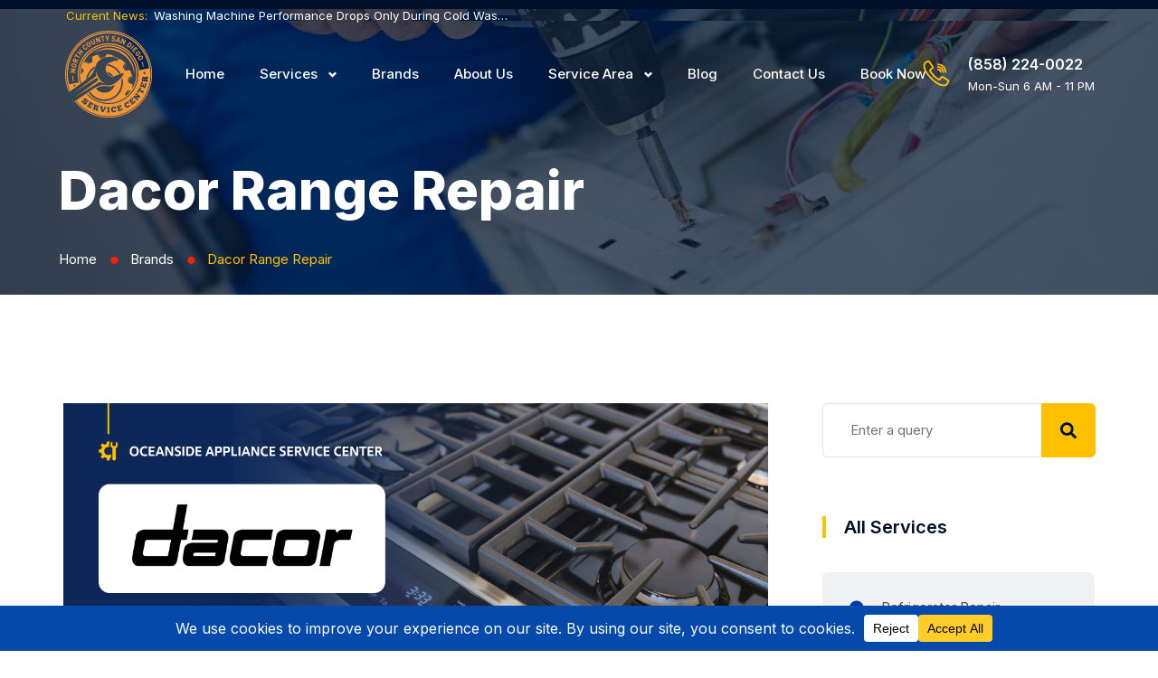

--- FILE ---
content_type: text/html; charset=UTF-8
request_url: https://oceanside-appliancerepair.com/brands/dacor-range-repair/
body_size: 69561
content:
<!doctype html><html lang="en-US" prefix="og: https://ogp.me/ns#" class="no-js"><head><meta charset="UTF-8"><style id="litespeed-ccss">.page-template-default.page main{background-color:rgba(255,255,255,.95)}.entry-meta{color:#768188}.search-form input[type=submit]{background-color:#768188}body{font-size:15px;color:#4c4c4d;font-weight:400;background-color:#fff;overflow:hidden}body,button,input{font-family:Inter}h1,h5,h6{font-family:Inter}h1{color:#001029;font-weight:800;font-size:60px;line-height:70px;text-transform:capitalize;margin:20px 0}h5,h6{color:#001029;font-weight:800;font-size:25px;line-height:40px;text-transform:capitalize;margin:20px 0 10px}h5{font-size:22px;line-height:32px}h6{font-size:17px;line-height:25px}*{box-sizing:border-box}*:before,*:after{box-sizing:border-box}html{margin:0;overflow-x:hidden!important;height:100%}body{line-height:1.7;-webkit-text-size-adjust:100%;-ms-text-size-adjust:100%;margin:0;-ms-word-wrap:break-word;word-break:break-word}article,main,nav,section{display:block}img{border:0;max-width:100%}img.size-full,img.size-large{height:auto;max-width:100%;display:flex;margin:0 auto}svg:not(:root){overflow:hidden}button,input{margin:0}button{overflow:visible}button{text-transform:none}button,input[type=submit]{-webkit-appearance:button}button::-moz-focus-inner,input::-moz-focus-inner{border:0;padding:0}input{line-height:normal}.screen-reader-text{clip:rect(1px,1px,1px,1px);position:absolute!important;height:1px;width:1px;overflow:hidden}.entry-content:before,.entry-content:after{content:"";display:table;table-layout:fixed}.entry-content:after{clear:both}button,input{font-size:16px;line-height:1.5;border:0;outline:0}p{margin:10px 0 25px}i{font-style:italic}html body input:not([type=checkbox]):not([type=submit]){background-color:transparent;color:#3d3d3d;border-radius:0;border-width:1px;border-style:solid;border-color:#999;height:50px;line-height:50px;box-sizing:border-box;outline:0;max-width:100%}html body input:not([type=checkbox]):not([type=submit]){padding:0 18px}main input[type=submit]{display:block;border-radius:0;border-width:0;border-style:solid;border-color:transparent;background-color:#ddd;box-shadow:none;color:#333;font-size:14px;text-transform:uppercase;padding:0 40px;text-shadow:none;line-height:44px;outline:0;font-weight:700;outline:0;margin:0 auto}ul{margin:0 0 1.5em 1em}ul{list-style:disc}ul li ul{list-style-type:circle}li>ul{margin-bottom:0;margin-left:0}html{box-sizing:border-box}*,*:before,*:after{box-sizing:inherit}main:after{content:"";display:block;clear:both}main .widget-area{padding-left:15px;padding-right:15px;border-radius:0;background-color:transparent}main .widget-area:after{content:"";display:block;clear:both}main .cont-box-area{border-radius:0}.cont-box-area:after{content:"";display:block;clear:both}.headline:after{content:"";clear:both;display:block}.blogsidebarpage.rsb{width:75%;float:left}.widget-area.right_sb{width:25%;float:left}.hentry{margin:0}.updated:not(.published){display:none}html main{width:100%;margin:0 auto;padding:80px 15px}.page.elementor-page main{padding:0;max-width:100%}html main.mainsidebar{padding:80px 15px}.sbcenter{max-width:1170px;margin-left:auto;margin-right:auto}.mainsidebar:after,.sbcenter:after{content:"";display:block;clear:both}.entry-meta{margin:0;padding:0;line-height:1.4em;font-size:14px}.entry-meta .updated{display:none}.entry-meta>span,.entry-meta>div{margin:0 16px 10px 0;display:inline-block;border-right:1px solid #ddd;padding-right:15px;line-height:17px;overflow:hidden}.entry-meta>span:last-child{border-right:0;margin-right:0;padding-right:5px}.entry-meta:after{content:" ";display:block;clear:both}.main article{margin-bottom:50px}.main article:after{content:"";display:block;clear:both;width:100%}.main article .entry-title{margin:0 0 25px}.main article>div{display:block}.widget{margin:0 0 35px}.widget_custom_post_widget:after{content:"";display:block;clear:both}.search-form,.search-form label,.search-form input{width:100%;position:relative}.search-form input[type=submit]{border:0;float:left;background-position:center center;background-size:30%;background-repeat:no-repeat;width:50px;text-align:center;line-height:50px;padding:0;position:absolute;top:0;right:0;font-size:0}.search-form input{width:100%}#searchform:after{content:"";display:block;clear:both}.widget ul li a{display:block}.widget ul li{margin:0;padding:0}.widget ul{list-style:none;padding:0;margin:0}.widget ul li a{display:inline-block;text-decoration:none;padding:5px 3px 5px 20px;position:relative;line-height:140%}.widget ul li a:before{content:"";background-size:10px auto;background-repeat:no-repeat;display:inline-block;background-position:left 5px;height:16px;width:16px;position:absolute;top:17px;left:15px}#scroller{position:fixed;bottom:50px;right:10%;background-color:rgba(0,0,0,.5);filter:alpha(opacity=50);color:#fff;width:60px;height:60px;border-radius:80px;text-align:center;padding-top:18px;text-decoration:none;z-index:1050;transform:scale(1);opacity:.5;display:none;font-size:0}#scroller svg{width:20px}#scroller span{display:none}img{height:auto;max-width:100%}.col-lg-3,.col-lg-9,.col-xs-12,.col-sm-12,.col-md-12{position:relative;min-height:1px;padding-left:15px;padding-right:15px}.col-xs-12{float:left}.col-xs-12{width:100%}@media (min-width:768px){.col-sm-12{float:left}.col-sm-12{width:100%}}@media (min-width:992px){.col-md-12{float:left}.col-md-12{width:100%}}@media (min-width:1025px){.col-lg-3,.col-lg-9{float:left}.col-lg-9{width:75%}.col-lg-3{width:25%}}.hidden{display:none!important}@media screen and (max-width:1024px){body main .cont-box-area{width:100%}.widget-area{display:none}main .cont-box-area.blogsidebarpage{padding-left:0;padding-right:0}body .cont-box-area.blogsidebarpage.rsb{padding-right:0}body main .cont-box-area.blogsidebarpage{width:100%}}@media screen and (max-width:999px){.widget-area.right_sb{display:none}main .cont-box-area{padding:0}}@media screen and (max-width:768px){ul{margin:0 0 1.5em 1em}.entry-meta>span,.entry-meta>div{float:none}html body input:not([type=checkbox]):not([type=submit]){width:100%}main input[type=submit]{max-width:100%;white-space:normal}.entry-meta{line-height:1.8em}.entry-meta>span,.entry-meta>div{display:inline-block}.widget-area{margin-bottom:0}}@media screen and (max-width:601px){body main .cont-box-area{padding-left:0;padding-right:0}.main article>div{display:block}}@media screen and (max-width:540px){ul{margin:0 0 1.5em}.entry-meta .author{display:none}}:root{--bdt-breakpoint-s:640px;--bdt-breakpoint-m:960px;--bdt-breakpoint-l:1200px;--bdt-breakpoint-xl:1600px}.bdt-nav{margin:0;padding:0;list-style:none}.bdt-nav li>a{display:flex;align-items:center;column-gap:.25em;text-decoration:none}.bdt-nav>li>a{padding:5px 0}.bdt-navbar{display:flex;position:relative}.bdt-navbar-nav{display:flex;margin:0;padding:0;list-style:none}.bdt-navbar-nav>li>a{display:flex;justify-content:center;align-items:center;column-gap:.25em;box-sizing:border-box;min-height:80px;padding:0 15px;font-size:16px;font-family:-apple-system,BlinkMacSystemFont,"Segoe UI",Roboto,"Helvetica Neue",Arial,"Noto Sans",sans-serif,"Apple Color Emoji","Segoe UI Emoji","Segoe UI Symbol","Noto Color Emoji";text-decoration:none}.bdt-navbar-nav>li>a{color:#999}.bdt-navbar-dropdown{display:none;position:absolute;z-index:1020;box-sizing:border-box;width:200px;padding:15px;background:#f8f8f8;color:#666}.bdt-navbar-dropdown-nav>li>a{color:#999}.bdt-offcanvas{display:none;position:fixed;top:0;bottom:0;left:0;z-index:1000}.bdt-offcanvas-bar{position:absolute;top:0;bottom:0;left:-270px;box-sizing:border-box;width:270px;padding:20px;background:#222;overflow-y:auto;-webkit-overflow-scrolling:touch}@media (min-width:960px){.bdt-offcanvas-bar{left:-350px;width:350px;padding:40px}}.bdt-offcanvas-close{position:absolute;z-index:1000;top:20px;right:20px;padding:5px}:root{--bdt-leader-fill-content:.}.bdt-flex{display:flex}.bdt-flex:before,.bdt-flex:after{display:none}.bdt-flex-center{justify-content:center}.bdt-flex-middle{align-items:center}.bdt-heading-title:before{content:none}.bdt-ep-button{font-size:14px;color:#666;font-weight:700}.bdt-ep-button.bdt-ep-button-size-md{padding:15px 30px}.bdt-flex-align-right{order:99}.bdt-navbar-nav>li>a{position:relative}.elementor-button svg{width:1.2em}body{--wp--preset--color--black:#000;--wp--preset--color--cyan-bluish-gray:#abb8c3;--wp--preset--color--white:#fff;--wp--preset--color--pale-pink:#f78da7;--wp--preset--color--vivid-red:#cf2e2e;--wp--preset--color--luminous-vivid-orange:#ff6900;--wp--preset--color--luminous-vivid-amber:#fcb900;--wp--preset--color--light-green-cyan:#7bdcb5;--wp--preset--color--vivid-green-cyan:#00d084;--wp--preset--color--pale-cyan-blue:#8ed1fc;--wp--preset--color--vivid-cyan-blue:#0693e3;--wp--preset--color--vivid-purple:#9b51e0;--wp--preset--gradient--vivid-cyan-blue-to-vivid-purple:linear-gradient(135deg,rgba(6,147,227,1) 0%,#9b51e0 100%);--wp--preset--gradient--light-green-cyan-to-vivid-green-cyan:linear-gradient(135deg,#7adcb4 0%,#00d082 100%);--wp--preset--gradient--luminous-vivid-amber-to-luminous-vivid-orange:linear-gradient(135deg,rgba(252,185,0,1) 0%,rgba(255,105,0,1) 100%);--wp--preset--gradient--luminous-vivid-orange-to-vivid-red:linear-gradient(135deg,rgba(255,105,0,1) 0%,#cf2e2e 100%);--wp--preset--gradient--very-light-gray-to-cyan-bluish-gray:linear-gradient(135deg,#eee 0%,#a9b8c3 100%);--wp--preset--gradient--cool-to-warm-spectrum:linear-gradient(135deg,#4aeadc 0%,#9778d1 20%,#cf2aba 40%,#ee2c82 60%,#fb6962 80%,#fef84c 100%);--wp--preset--gradient--blush-light-purple:linear-gradient(135deg,#ffceec 0%,#9896f0 100%);--wp--preset--gradient--blush-bordeaux:linear-gradient(135deg,#fecda5 0%,#fe2d2d 50%,#6b003e 100%);--wp--preset--gradient--luminous-dusk:linear-gradient(135deg,#ffcb70 0%,#c751c0 50%,#4158d0 100%);--wp--preset--gradient--pale-ocean:linear-gradient(135deg,#fff5cb 0%,#b6e3d4 50%,#33a7b5 100%);--wp--preset--gradient--electric-grass:linear-gradient(135deg,#caf880 0%,#71ce7e 100%);--wp--preset--gradient--midnight:linear-gradient(135deg,#020381 0%,#2874fc 100%);--wp--preset--font-size--small:13px;--wp--preset--font-size--medium:20px;--wp--preset--font-size--large:36px;--wp--preset--font-size--x-large:42px;--wp--preset--spacing--20:.44rem;--wp--preset--spacing--30:.67rem;--wp--preset--spacing--40:1rem;--wp--preset--spacing--50:1.5rem;--wp--preset--spacing--60:2.25rem;--wp--preset--spacing--70:3.38rem;--wp--preset--spacing--80:5.06rem;--wp--preset--shadow--natural:6px 6px 9px rgba(0,0,0,.2);--wp--preset--shadow--deep:12px 12px 50px rgba(0,0,0,.4);--wp--preset--shadow--sharp:6px 6px 0px rgba(0,0,0,.2);--wp--preset--shadow--outlined:6px 6px 0px -3px rgba(255,255,255,1),6px 6px rgba(0,0,0,1);--wp--preset--shadow--crisp:6px 6px 0px rgba(0,0,0,1)}.abew-breadcrumb{max-width:200px;display:inline-block;text-overflow:ellipsis;white-space:nowrap;overflow:hidden;float:none}.abew-breadcrumbs>span,.abew-breadcrumbs>a{line-height:24px;display:inline-block;float:left;overflow:hidden}body .abew-breadcrumbs{float:none;margin:0 auto;clear:both;display:inline-block;width:auto}.abew-breadcrumbs .divider{display:inline-block;overflow:hidden}.abew-breadcrumbs:after{content:"";display:block;clear:both}@media screen and (max-width:768px){.abew-breadcrumbs>span,.abew-breadcrumbs>a{display:inline;float:none}}@media only screen and (max-width:400px){.abew-breadcrumbs>span,.abew-breadcrumbs>a{float:none}}.elementor-screen-only,.screen-reader-text{position:absolute;top:-10000em;width:1px;height:1px;margin:-1px;padding:0;overflow:hidden;clip:rect(0,0,0,0);border:0}.elementor *,.elementor :after,.elementor :before{box-sizing:border-box}.elementor a{box-shadow:none;text-decoration:none}.elementor img{height:auto;max-width:100%;border:none;border-radius:0;box-shadow:none}.elementor-widget-wrap .elementor-element.elementor-widget__width-auto{max-width:100%}.elementor-element{--flex-direction:initial;--flex-wrap:initial;--justify-content:initial;--align-items:initial;--align-content:initial;--gap:initial;--flex-basis:initial;--flex-grow:initial;--flex-shrink:initial;--order:initial;--align-self:initial;flex-basis:var(--flex-basis);flex-grow:var(--flex-grow);flex-shrink:var(--flex-shrink);order:var(--order);align-self:var(--align-self)}.elementor-align-right{text-align:right}.elementor-align-right .elementor-button{width:auto}.elementor-align-left{text-align:left}@media (max-width:1024px){.elementor-tablet-align-right{text-align:right}.elementor-tablet-align-right .elementor-button{width:auto}}@media (max-width:767px){.elementor-mobile-align-left{text-align:left}}:root{--page-title-display:block}.elementor-section{position:relative}.elementor-section .elementor-container{display:flex;margin-right:auto;margin-left:auto;position:relative}@media (max-width:1024px){.elementor-section .elementor-container{flex-wrap:wrap}}.elementor-section.elementor-section-boxed>.elementor-container{max-width:1140px}.elementor-widget-wrap{position:relative;width:100%;flex-wrap:wrap;align-content:flex-start}.elementor:not(.elementor-bc-flex-widget) .elementor-widget-wrap{display:flex}.elementor-widget-wrap>.elementor-element{width:100%}.elementor-widget{position:relative}.elementor-widget:not(:last-child){margin-bottom:20px}.elementor-widget:not(:last-child).elementor-widget__width-auto{margin-bottom:0}.elementor-column{position:relative;min-height:1px;display:flex}.elementor-column-gap-default>.elementor-column>.elementor-element-populated{padding:10px}@media (min-width:768px){.elementor-column.elementor-col-25{width:25%}.elementor-column.elementor-col-33{width:33.333%}.elementor-column.elementor-col-50{width:50%}.elementor-column.elementor-col-100{width:100%}}@media (max-width:767px){.elementor-column{width:100%}}.elementor-grid{display:grid;grid-column-gap:var(--grid-column-gap);grid-row-gap:var(--grid-row-gap)}.elementor-grid .elementor-grid-item{min-width:0}.elementor-grid-0 .elementor-grid{display:inline-block;width:100%;word-spacing:var(--grid-column-gap);margin-bottom:calc(-1*var(--grid-row-gap))}.elementor-grid-0 .elementor-grid .elementor-grid-item{display:inline-block;margin-bottom:var(--grid-row-gap);word-break:break-word}.elementor-button{display:inline-block;line-height:1;background-color:#69727d;font-size:15px;padding:12px 24px;border-radius:3px;color:#fff;fill:#fff;text-align:center}.elementor-button:visited{color:#fff}.elementor-button-content-wrapper{display:flex;justify-content:center}.elementor-button-icon{flex-grow:0;order:5}.elementor-button-icon svg{width:1em;height:auto}.elementor-button.elementor-size-md{font-size:16px;padding:15px 30px;border-radius:4px}.elementor-button .elementor-align-icon-left{margin-right:5px;order:5}.elementor-button span{text-decoration:inherit}.elementor-icon{display:inline-block;line-height:1;color:#69727d;font-size:50px;text-align:center}.elementor-icon i{width:1em;height:1em;position:relative;display:block}.elementor-icon i:before{position:absolute;left:50%;transform:translateX(-50%)}.elementor-element{--swiper-theme-color:#000;--swiper-navigation-size:44px;--swiper-pagination-bullet-size:6px;--swiper-pagination-bullet-horizontal-gap:6px}.animated{animation-duration:1.25s}@media (prefers-reduced-motion:reduce){.animated{animation:none}}.elementor .elementor-element ul.elementor-icon-list-items{padding:0}@media (max-width:767px){.elementor .elementor-hidden-mobile,.elementor .elementor-hidden-phone{display:none}}@media (min-width:768px) and (max-width:1024px){.elementor .elementor-hidden-tablet{display:none}}@media (min-width:1025px) and (max-width:99999px){.elementor .elementor-hidden-desktop{display:none}}.elementor-kit-10{--e-global-color-primary:#001029;--e-global-color-secondary:#0439ab;--e-global-color-text:#4c4c4d;--e-global-color-accent:#ffc000;--e-global-color-e835663:#FFFFFF00;--e-global-color-1b50f57:#fff;--e-global-color-9d4c0b2:#e3e4e5;--e-global-color-b0f27d9:#f0f1f2;--e-global-color-3c4c4eb:#7e7f80;--e-global-typography-primary-font-family:"Inter";--e-global-typography-primary-font-size:48px;--e-global-typography-primary-font-weight:800;--e-global-typography-primary-text-transform:capitalize;--e-global-typography-primary-font-style:normal;--e-global-typography-primary-line-height:58px;--e-global-typography-secondary-font-family:"Inter";--e-global-typography-secondary-font-size:36px;--e-global-typography-secondary-font-weight:700;--e-global-typography-secondary-line-height:46px;--e-global-typography-text-font-family:"Inter";--e-global-typography-text-font-size:15px;--e-global-typography-text-font-weight:400;--e-global-typography-text-text-transform:none;--e-global-typography-text-font-style:normal;--e-global-typography-text-text-decoration:none;--e-global-typography-text-line-height:24px;--e-global-typography-accent-font-family:"Inter";--e-global-typography-accent-font-size:15px;--e-global-typography-accent-font-weight:500;--e-global-typography-accent-text-transform:uppercase;--e-global-typography-accent-line-height:24px;--e-global-typography-07a8650-font-family:"Inter";--e-global-typography-07a8650-font-size:15px;--e-global-typography-07a8650-font-weight:500;--e-global-typography-07a8650-text-transform:capitalize;--e-global-typography-07a8650-line-height:24px;--e-global-typography-53c3d3a-font-family:"Inter";--e-global-typography-53c3d3a-font-size:18px;--e-global-typography-53c3d3a-font-weight:600;--e-global-typography-53c3d3a-text-transform:none;--e-global-typography-53c3d3a-line-height:28px;--e-global-typography-b430d78-font-family:"Inter";--e-global-typography-b430d78-font-size:26px;--e-global-typography-b430d78-font-weight:700;--e-global-typography-b430d78-text-transform:none;--e-global-typography-b430d78-line-height:36px;--e-global-typography-0909304-font-family:"Inter";--e-global-typography-0909304-font-size:72px;--e-global-typography-0909304-font-weight:800;--e-global-typography-0909304-text-transform:capitalize;--e-global-typography-0909304-font-style:normal;--e-global-typography-0909304-line-height:82px;--e-global-typography-4e4bb9e-font-family:"Inter";--e-global-typography-4e4bb9e-font-size:32px;--e-global-typography-4e4bb9e-font-weight:700;--e-global-typography-4e4bb9e-text-transform:none;--e-global-typography-4e4bb9e-line-height:42px;--e-global-typography-85cc9f6-font-family:"Inter";--e-global-typography-85cc9f6-font-size:20px;--e-global-typography-85cc9f6-font-weight:600;--e-global-typography-85cc9f6-line-height:30px;--e-global-typography-872187e-font-family:"Inter";--e-global-typography-872187e-font-size:13px;--e-global-typography-872187e-font-weight:600;--e-global-typography-872187e-text-transform:none;--e-global-typography-872187e-line-height:22px;--e-global-typography-c716952-font-family:"Inter";--e-global-typography-c716952-font-size:13px;--e-global-typography-c716952-font-weight:400;--e-global-typography-c716952-text-transform:uppercase;--e-global-typography-c716952-line-height:22px;color:var(--e-global-color-text);font-family:var(--e-global-typography-text-font-family),Sans-serif;font-size:var(--e-global-typography-text-font-size);font-weight:var(--e-global-typography-text-font-weight);text-transform:var(--e-global-typography-text-text-transform);font-style:var(--e-global-typography-text-font-style);text-decoration:var(--e-global-typography-text-text-decoration);line-height:var(--e-global-typography-text-line-height)}.elementor-kit-10 p{margin-bottom:25px}.elementor-kit-10 h1{color:var(--e-global-color-primary);font-family:"Inter",Sans-serif;font-size:60px;font-weight:800;text-transform:capitalize;font-style:normal;line-height:70px}.elementor-kit-10 h5{color:var(--e-global-color-primary);font-family:var(--e-global-typography-85cc9f6-font-family),Sans-serif;font-size:var(--e-global-typography-85cc9f6-font-size);font-weight:var(--e-global-typography-85cc9f6-font-weight);line-height:var(--e-global-typography-85cc9f6-line-height);letter-spacing:var(--e-global-typography-85cc9f6-letter-spacing);word-spacing:var(--e-global-typography-85cc9f6-word-spacing)}.elementor-kit-10 h6{color:var(--e-global-color-primary);font-family:var(--e-global-typography-53c3d3a-font-family),Sans-serif;font-size:var(--e-global-typography-53c3d3a-font-size);font-weight:var(--e-global-typography-53c3d3a-font-weight);text-transform:var(--e-global-typography-53c3d3a-text-transform);line-height:var(--e-global-typography-53c3d3a-line-height);letter-spacing:var(--e-global-typography-53c3d3a-letter-spacing);word-spacing:var(--e-global-typography-53c3d3a-word-spacing)}.elementor-kit-10 button,.elementor-kit-10 input[type=submit],.elementor-kit-10 .elementor-button{font-family:var(--e-global-typography-07a8650-font-family),Sans-serif;font-size:var(--e-global-typography-07a8650-font-size);font-weight:var(--e-global-typography-07a8650-font-weight);text-transform:var(--e-global-typography-07a8650-text-transform);line-height:var(--e-global-typography-07a8650-line-height);letter-spacing:var(--e-global-typography-07a8650-letter-spacing);word-spacing:var(--e-global-typography-07a8650-word-spacing);color:var(--e-global-color-primary);background-color:var(--e-global-color-accent);border-style:solid;border-width:1px;border-color:var(--e-global-color-primary);border-radius:6px;padding:18px 40px}.elementor-kit-10 label{color:var(--e-global-color-primary);font-family:"Inter",Sans-serif;font-size:16px;font-weight:400;text-transform:none;font-style:normal;text-decoration:none;line-height:30px}.elementor-kit-10 input:not([type=button]):not([type=submit]){font-family:var(--e-global-typography-text-font-family),Sans-serif;font-size:var(--e-global-typography-text-font-size);font-weight:var(--e-global-typography-text-font-weight);text-transform:var(--e-global-typography-text-text-transform);font-style:var(--e-global-typography-text-font-style);text-decoration:var(--e-global-typography-text-text-decoration);line-height:var(--e-global-typography-text-line-height);color:#7e7f80;background-color:var(--e-global-color-1b50f57);border-style:solid;border-width:1px;border-color:var(--e-global-color-9d4c0b2);border-radius:6px;padding:16px 30px}.elementor-section.elementor-section-boxed>.elementor-container{max-width:1170px}.elementor-widget:not(:last-child){margin-block-end:15px}.elementor-element{--widgets-spacing:15px 15px}@media (max-width:1024px){.elementor-kit-10{font-size:var(--e-global-typography-text-font-size);line-height:var(--e-global-typography-text-line-height)}.elementor-kit-10 h5{font-size:var(--e-global-typography-85cc9f6-font-size);line-height:var(--e-global-typography-85cc9f6-line-height);letter-spacing:var(--e-global-typography-85cc9f6-letter-spacing);word-spacing:var(--e-global-typography-85cc9f6-word-spacing)}.elementor-kit-10 h6{font-size:var(--e-global-typography-53c3d3a-font-size);line-height:var(--e-global-typography-53c3d3a-line-height);letter-spacing:var(--e-global-typography-53c3d3a-letter-spacing);word-spacing:var(--e-global-typography-53c3d3a-word-spacing)}.elementor-kit-10 button,.elementor-kit-10 input[type=submit],.elementor-kit-10 .elementor-button{font-size:var(--e-global-typography-07a8650-font-size);line-height:var(--e-global-typography-07a8650-line-height);letter-spacing:var(--e-global-typography-07a8650-letter-spacing);word-spacing:var(--e-global-typography-07a8650-word-spacing)}.elementor-kit-10 input:not([type=button]):not([type=submit]){font-size:var(--e-global-typography-text-font-size);line-height:var(--e-global-typography-text-line-height)}.elementor-section.elementor-section-boxed>.elementor-container{max-width:1024px}}@media (max-width:767px){.elementor-kit-10{font-size:var(--e-global-typography-text-font-size);line-height:var(--e-global-typography-text-line-height)}.elementor-kit-10 h5{font-size:var(--e-global-typography-85cc9f6-font-size);line-height:var(--e-global-typography-85cc9f6-line-height);letter-spacing:var(--e-global-typography-85cc9f6-letter-spacing);word-spacing:var(--e-global-typography-85cc9f6-word-spacing)}.elementor-kit-10 h6{font-size:var(--e-global-typography-53c3d3a-font-size);line-height:var(--e-global-typography-53c3d3a-line-height);letter-spacing:var(--e-global-typography-53c3d3a-letter-spacing);word-spacing:var(--e-global-typography-53c3d3a-word-spacing)}.elementor-kit-10 button,.elementor-kit-10 input[type=submit],.elementor-kit-10 .elementor-button{font-size:var(--e-global-typography-07a8650-font-size);line-height:var(--e-global-typography-07a8650-line-height);letter-spacing:var(--e-global-typography-07a8650-letter-spacing);word-spacing:var(--e-global-typography-07a8650-word-spacing)}.elementor-kit-10 input:not([type=button]):not([type=submit]){font-size:var(--e-global-typography-text-font-size);line-height:var(--e-global-typography-text-line-height)}.elementor-section.elementor-section-boxed>.elementor-container{max-width:767px}}.elementor-widget-heading .elementor-heading-title{color:var(--e-global-color-primary);font-family:var(--e-global-typography-primary-font-family),Sans-serif;font-size:var(--e-global-typography-primary-font-size);font-weight:var(--e-global-typography-primary-font-weight);text-transform:var(--e-global-typography-primary-text-transform);font-style:var(--e-global-typography-primary-font-style);line-height:var(--e-global-typography-primary-line-height)}.elementor-widget-text-editor{color:var(--e-global-color-text);font-family:var(--e-global-typography-text-font-family),Sans-serif;font-size:var(--e-global-typography-text-font-size);font-weight:var(--e-global-typography-text-font-weight);text-transform:var(--e-global-typography-text-text-transform);font-style:var(--e-global-typography-text-font-style);text-decoration:var(--e-global-typography-text-text-decoration);line-height:var(--e-global-typography-text-line-height)}.elementor-widget-icon-list .elementor-icon-list-item:not(:last-child):after{border-color:var(--e-global-color-text)}.elementor-widget-icon-list .elementor-icon-list-icon i{color:var(--e-global-color-primary)}.elementor-widget-icon-list .elementor-icon-list-item>.elementor-icon-list-text,.elementor-widget-icon-list .elementor-icon-list-item>a{font-family:var(--e-global-typography-text-font-family),Sans-serif;font-size:var(--e-global-typography-text-font-size);font-weight:var(--e-global-typography-text-font-weight);text-transform:var(--e-global-typography-text-text-transform);font-style:var(--e-global-typography-text-font-style);text-decoration:var(--e-global-typography-text-text-decoration);line-height:var(--e-global-typography-text-line-height)}.elementor-widget-icon-list .elementor-icon-list-text{color:var(--e-global-color-secondary)}@media (max-width:1024px){.elementor-widget-heading .elementor-heading-title{font-size:var(--e-global-typography-primary-font-size);line-height:var(--e-global-typography-primary-line-height)}.elementor-widget-text-editor{font-size:var(--e-global-typography-text-font-size);line-height:var(--e-global-typography-text-line-height)}.elementor-widget-icon-list .elementor-icon-list-item>.elementor-icon-list-text,.elementor-widget-icon-list .elementor-icon-list-item>a{font-size:var(--e-global-typography-text-font-size);line-height:var(--e-global-typography-text-line-height)}}@media (max-width:767px){.elementor-widget-heading .elementor-heading-title{font-size:var(--e-global-typography-primary-font-size);line-height:var(--e-global-typography-primary-line-height)}.elementor-widget-text-editor{font-size:var(--e-global-typography-text-font-size);line-height:var(--e-global-typography-text-line-height)}.elementor-widget-icon-list .elementor-icon-list-item>.elementor-icon-list-text,.elementor-widget-icon-list .elementor-icon-list-item>a{font-size:var(--e-global-typography-text-font-size);line-height:var(--e-global-typography-text-line-height)}}.elementor-19964 .elementor-element.elementor-element-7c67a732{padding:105px 0 190px}.elementor-19964 .elementor-element.elementor-element-655c0fb6 .bdt-accordion .bdt-accordion-title .bdt-accordion-icon i{color:var(--e-global-color-secondary)}.elementor-19964 .elementor-element.elementor-element-655c0fb6 .bdt-accordion .bdt-accordion-item.bdt-open .bdt-accordion-icon i{color:var(--e-global-color-primary)}@media (max-width:1024px){.elementor-19964 .elementor-element.elementor-element-7c67a732{padding:105px 0 120px}}.fab,.fas{-moz-osx-font-smoothing:grayscale;-webkit-font-smoothing:antialiased;display:inline-block;font-style:normal;font-variant:normal;text-rendering:auto;line-height:1}.fa-fw{text-align:center;width:1.25em}.fa-arrow-up:before{content:"\f062"}.fa-circle:before{content:"\f111"}.fa-envelope:before{content:"\f0e0"}.fa-facebook-f:before{content:"\f39e"}.fa-google:before{content:"\f1a0"}.fa-instagram:before{content:"\f16d"}.fa-linkedin-in:before{content:"\f0e1"}.fa-map-marker-alt:before{content:"\f3c5"}.fa-minus:before{content:"\f068"}.fa-play:before{content:"\f04b"}.fa-plus:before{content:"\f067"}.fa-twitter:before{content:"\f099"}.fa-yelp:before{content:"\f1e9"}.fa-youtube:before{content:"\f167"}.fas{font-family:"Font Awesome 5 Free";font-weight:900}.main .elementor-column-gap-default>.elementor-column>.elementor-element-populated{padding:15px}.elementor-default .main article{margin-bottom:0}html body input:not([type=checkbox]):not([type=submit]){width:100%}html body input:not([type=checkbox]):not([type=submit]){height:60px}.topLinks .bdt-icon-heading{margin-bottom:0!important}.top_sec_head .elementor-column-gap-default>.elementor-column>.elementor-element-populated{padding:5px 15px}.mobMenu .bdt-offcanvas-bar{left:unset;right:-320px}.mobMenu .bdt-offcanvas{right:0}.bdt-offcanvas .bdt-offcanvas-close{width:25px;height:24px;background-repeat:no-repeat;background-image:url("data:image/svg+xml,%3Csvg width='25' height='24' viewBox='0 0 25 24' xmlns='http://www.w3.org/2000/svg'%3E%3Crect x='0.675903' y='21.7028' width='30' fill='%23ffffff' height='3' transform='rotate(-45 0.675903 21.7028)' /%3E%3Crect x='2.79723' y='0.489594' width='30' fill='%23ffffff' height='3' transform='rotate(45 2.79723 0.489594)'/%3E%3C/svg%3E")}.mobMenu .metismenu{text-align:left!important}.bdt-offcanvas .bdt-offcanvas-close{background-color:transparent!important;border:0!important;padding:0}.bdt-news-ticker .bdt-news-ticker-content ul li a{padding:0!important}.top_soc_icon:before{content:"";display:inline-flex;width:1px;height:18px;position:absolute;top:7px;left:-25px;background-color:rgba(255,255,255,.4)}.main_menu:before{content:"";display:inline-flex;width:1px;height:30px;position:absolute;top:25px;left:-35px;background-color:rgba(0,16,41,.2)}.top_tel_icon:before{content:"";display:inline-flex;width:1px;height:30px;position:absolute;top:10px;left:-40px;background-color:rgba(0,16,41,.2)}.rw_side_clip{clip-path:polygon(3.5% 0,100% 0%,96.5% 100%,0% 100%);margin-right:-30px;margin-left:-30px;width:110%!important}.icon_list_footer_ico .elementor-icon-list-icon{top:-2px;position:relative}.foo_icon .bdt-advanced-icon-box-title{padding-bottom:6px;display:inline-block}.sec_inner_02 .top_tel_icon:before,.sec_inner_02 .main_menu:before{background-color:rgba(255,255,255,.4)}.elementor-page .widget-area.right_sb{padding-top:120px}.elementor-page .blogsidebarpage.rsb{padding-left:0;padding-right:10px}.side_srv_item .elementor-heading-title:before{content:"";display:inline-flex;width:4px;height:24px;position:relative;top:5px;margin-right:20px;background-color:#ffc000}.search-form input[type=submit]{background-size:auto;width:60px;height:60px;padding-left:16px!important;border-color:transparent!important;border-radius:0 6px 6px 0!important;margin-right:-1px;background-image:url("data:image/svg+xml,%3Csvg width='18' height='19' viewBox='0 0 18 19' fill='none' xmlns='http://www.w3.org/2000/svg'%3E%3Cpath d='M17.7539 15.8242C17.918 15.9883 18 16.1875 18 16.4219C18 16.6562 17.918 16.8555 17.7539 17.0195L16.7695 18.0039C16.6055 18.168 16.4062 18.25 16.1719 18.25C15.9375 18.25 15.7383 18.168 15.5742 18.0039L12.0586 14.4883C11.8945 14.3242 11.8125 14.125 11.8125 13.8906V13.3281C10.5 14.3594 9 14.875 7.3125 14.875C5.29688 14.875 3.57422 14.1602 2.14453 12.7305C0.714844 11.3008 0 9.57812 0 7.5625C0 5.54688 0.714844 3.82422 2.14453 2.39453C3.57422 0.964844 5.29688 0.25 7.3125 0.25C9.32812 0.25 11.0508 0.964844 12.4805 2.39453C13.9102 3.82422 14.625 5.54688 14.625 7.5625C14.625 9.25 14.1094 10.75 13.0781 12.0625H13.6406C13.875 12.0625 14.0742 12.1445 14.2383 12.3086L17.7539 15.8242ZM4.11328 10.7617C5.00391 11.6289 6.07031 12.0625 7.3125 12.0625C8.55469 12.0625 9.60938 11.6289 10.4766 10.7617C11.3672 9.87109 11.8125 8.80469 11.8125 7.5625C11.8125 6.32031 11.3672 5.26562 10.4766 4.39844C9.60938 3.50781 8.55469 3.0625 7.3125 3.0625C6.07031 3.0625 5.00391 3.50781 4.11328 4.39844C3.24609 5.26562 2.8125 6.32031 2.8125 7.5625C2.8125 8.80469 3.24609 9.87109 4.11328 10.7617Z' fill='%23001029'/%3E%3C/svg%3E%0A")}html main.mainsidebar{padding:120px 15px 190px}html main{padding:120px 15px 190px}.blogsidebarpage.rsb{width:70%}.widget-area.right_sb{width:30%}.widget-area.right_sb{padding-left:35px}.blogsidebarpage.rsb{padding-right:25px}.widget{margin:0 0 60px}.entry-meta>span.author{display:none}.entry-meta>span,.entry-meta>div{margin:0 24px 10px 0}.entry-meta,.entry-meta>span,.entry-meta>div{font-weight:400;font-size:13px;color:#7e7f80;text-decoration:none;line-height:17px}.main article .entry-title{margin:15px 0;font-size:30px;line-height:40px;font-weight:700}.widget ul li a{line-height:26px;padding:7px 3px 7px 0;color:#001029}.entry-meta>span,.entry-meta>div{border-right:0}@media (min-width:1025px) and (max-width:1440px){.main_menu .bdt-navbar-nav{margin-right:-80px}.top_sec_head .elementor-widget-social-icons{display:none}.top_sec_head .elementor-column:first-child{width:45%!important}.top_sec_head .elementor-column:last-child{width:55%!important}.top_tel_icon:before,.main_menu:before{display:none}.sec_head_menu .elementor-column:first-child{width:15%!important}.sec_head_menu .elementor-column:nth-child(2){width:65%!important}.sec_head_menu .elementor-column:nth-child(3){width:10%!important}.sec_head_menu .elementor-column:last-child{width:25%!important}}@media screen and (max-width:1024px){.elementor-widget-bdt-vertical-menu{padding-top:100px}.mobMenu .bdt-offcanvas-button-wrapper{display:flex}.rw_side_clip{clip-path:none;margin-right:0;margin-left:0;width:100%}.bdt-advanced-heading .bdt-main-heading{z-index:0!important}html main.mainsidebar{padding:120px 15px 100px}}@media screen and (max-width:999px){.abew-breadcrumbs .divider{display:inline!important;position:relative;top:-2px}html .elementor-position-left .bdt-icon-heading>.bdt-advanced-icon-box-icon{margin-right:20px!important;margin-left:0!important;margin-bottom:0!important}}@media screen and (max-width:767px){.head_inner h1{font-size:48px!important;line-height:56px!important}.main article .entry-title{font-size:24px;line-height:30px}}@media screen and (max-width:480px){.head_inner h1{font-size:36px!important;line-height:42px!important}}@media screen and (max-width:360px){body .abew-breadcrumbs{display:block;width:100%;max-width:100%;overflow:hidden;text-align:center}.head_inner h1{font-size:32px!important;line-height:40px!important}.bdt-ep-button.bdt-ep-button-size-md{width:100%;display:flex;justify-content:center}.elementor-widget-bdt-advanced-button{width:100%!important}main input[type=submit]{width:100%}.foo_icon .bdt-advanced-icon-box-sub-title{font-size:17px!important}.elementor-heading-title{text-align:center!important}.head_inner h1{text-align:center}}@media (min-width:768px) .header-review-card{display:inline-block;min-width:270px;text-align:left}@media (min-width:768px) .call-appliance-repair-now{position:absolute;width:80px;bottom:0;right:0}@media (min-width:768px) .header-review-card-title{font-size:16px}@media (min-width:768px) .header-review-card-rating{color:#df7e28;font-size:12px;font-weight:700}.elementor-heading-title{padding:0;margin:0;line-height:1}.elementor-widget-heading .elementor-heading-title[class*=elementor-size-]>a{color:inherit;font-size:inherit;line-height:inherit}.elementor-widget-social-icons.elementor-grid-0 .elementor-widget-container{line-height:1;font-size:0}.elementor-widget-social-icons .elementor-grid{grid-column-gap:var(--grid-column-gap,5px);grid-row-gap:var(--grid-row-gap,5px);grid-template-columns:var(--grid-template-columns);justify-content:var(--justify-content,center);justify-items:var(--justify-content,center)}.elementor-icon.elementor-social-icon{font-size:var(--icon-size,25px);line-height:var(--icon-size,25px);width:calc(var(--icon-size,25px) + 2*var(--icon-padding,.5em));height:calc(var(--icon-size,25px) + 2*var(--icon-padding,.5em))}.elementor-social-icon{--e-social-icon-icon-color:#fff;display:inline-flex;background-color:#69727d;align-items:center;justify-content:center;text-align:center}.elementor-social-icon i{color:var(--e-social-icon-icon-color)}.elementor-social-icon:last-child{margin:0}.elementor-social-icon-facebook-f{background-color:#3b5998}.elementor-social-icon-instagram{background-color:#262626}.elementor-social-icon-linkedin-in{background-color:#0077b5}.elementor-social-icon-twitter{background-color:#1da1f2}.elementor-social-icon-yelp{background-color:#af0606}.elementor-social-icon-youtube{background-color:#cd201f}.elementor-shape-rounded .elementor-icon.elementor-social-icon{border-radius:10%}.elementor-widget-image{text-align:center}.elementor-widget-image a{display:inline-block}.elementor-widget-image a img[src$=".svg"]{width:48px}.elementor-widget-image img{vertical-align:middle;display:inline-block}.elementor-widget .elementor-icon-list-items{list-style-type:none;margin:0;padding:0}.elementor-widget .elementor-icon-list-item{margin:0;padding:0;position:relative}.elementor-widget .elementor-icon-list-item:after{position:absolute;bottom:0;width:100%}.elementor-widget .elementor-icon-list-item,.elementor-widget .elementor-icon-list-item a{display:flex;font-size:inherit;align-items:var(--icon-vertical-align,center)}.elementor-widget .elementor-icon-list-icon+.elementor-icon-list-text{align-self:center;padding-left:5px}.elementor-widget .elementor-icon-list-icon{display:flex;position:relative;top:var(--icon-vertical-offset,initial)}.elementor-widget .elementor-icon-list-icon i{width:1.25em;font-size:var(--e-icon-list-icon-size)}.elementor-widget.elementor-widget-icon-list .elementor-icon-list-icon{text-align:var(--e-icon-list-icon-align)}.elementor-widget.elementor-list-item-link-full_width a{width:100%}.elementor-widget:not(.elementor-align-right) .elementor-icon-list-item:after{left:0}.elementor-widget:not(.elementor-align-left) .elementor-icon-list-item:after{right:0}@media (min-width:-1){.elementor-widget:not(.elementor-widescreen-align-right) .elementor-icon-list-item:after{left:0}.elementor-widget:not(.elementor-widescreen-align-left) .elementor-icon-list-item:after{right:0}}@media (max-width:-1){.elementor-widget:not(.elementor-laptop-align-right) .elementor-icon-list-item:after{left:0}.elementor-widget:not(.elementor-laptop-align-left) .elementor-icon-list-item:after{right:0}}@media (max-width:-1){.elementor-widget:not(.elementor-tablet_extra-align-right) .elementor-icon-list-item:after{left:0}.elementor-widget:not(.elementor-tablet_extra-align-left) .elementor-icon-list-item:after{right:0}}@media (max-width:1024px){.elementor-widget:not(.elementor-tablet-align-right) .elementor-icon-list-item:after{left:0}.elementor-widget:not(.elementor-tablet-align-left) .elementor-icon-list-item:after{right:0}}@media (max-width:-1){.elementor-widget:not(.elementor-mobile_extra-align-right) .elementor-icon-list-item:after{left:0}.elementor-widget:not(.elementor-mobile_extra-align-left) .elementor-icon-list-item:after{right:0}}@media (max-width:767px){.elementor-widget:not(.elementor-mobile-align-right) .elementor-icon-list-item:after{left:0}.elementor-widget:not(.elementor-mobile-align-left) .elementor-icon-list-item:after{right:0}}.elementor-589 .elementor-element.elementor-element-21d7cdd1:not(.elementor-motion-effects-element-type-background){background-color:var(--e-global-color-secondary)}.elementor-589 .elementor-element.elementor-global-13289 .elementor-heading-title{color:#fbfbfb;font-family:"Inter",Sans-serif;font-size:48px;font-weight:500;text-transform:capitalize;font-style:normal;line-height:58px}.elementor-589 .elementor-element.elementor-element-9df2794:not(.elementor-motion-effects-element-type-background){background-color:var(--e-global-color-primary)}.elementor-589 .elementor-element.elementor-element-c3391a0.elementor-column.elementor-element[data-element_type="column"]>.elementor-widget-wrap.elementor-element-populated{align-content:center;align-items:center}.elementor-589 .elementor-element.elementor-element-895039a .bdt-news-ticker{height:22px;line-height:22px;background-color:var(--e-global-color-e835663)}.elementor-589 .elementor-element.elementor-element-895039a .bdt-news-ticker .bdt-news-ticker-label-inner{color:var(--e-global-color-accent);font-family:"Inter",Sans-serif;font-size:13px;font-weight:400;text-transform:none;font-style:normal;text-decoration:none;line-height:22px}.elementor-589 .elementor-element.elementor-element-895039a .bdt-news-ticker .bdt-news-ticker-label{background-color:var(--e-global-color-e835663)}.elementor-589 .elementor-element.elementor-element-895039a .bdt-news-ticker .bdt-news-ticker-label:after{border-left-color:var(--e-global-color-e835663)}.elementor-589 .elementor-element.elementor-element-895039a .bdt-news-ticker .bdt-news-ticker-content a{color:var(--e-global-color-1b50f57)}.elementor-589 .elementor-element.elementor-element-895039a .bdt-news-ticker .bdt-news-ticker-content:before,.elementor-589 .elementor-element.elementor-element-895039a .bdt-news-ticker .bdt-news-ticker-content:after{box-shadow:var(--e-global-color-e835663)}.elementor-589 .elementor-element.elementor-element-895039a .bdt-news-ticker .bdt-news-ticker-content{font-family:"Inter",Sans-serif;font-size:13px;font-weight:400;text-transform:none;font-style:normal;text-decoration:none;line-height:22px}.elementor-589 .elementor-element.elementor-element-895039a>.elementor-widget-container{margin:0 0 0 43px}.elementor-589 .elementor-element.elementor-element-895039a{z-index:1}.elementor-589 .elementor-element.elementor-element-8f1bab8.elementor-column.elementor-element[data-element_type="column"]>.elementor-widget-wrap.elementor-element-populated{align-content:center;align-items:center}.elementor-589 .elementor-element.elementor-element-8f1bab8.elementor-column>.elementor-widget-wrap{justify-content:flex-end}.elementor-589 .elementor-element.elementor-element-122b342{--ep-advanced-icon-box-icon-left-h-offset:0px;--ep-advanced-icon-box-icon-left-v-offset:3px;width:auto;max-width:auto}.elementor-589 .elementor-element.elementor-element-122b342 .bdt-advanced-icon-box .bdt-icon-wrapper{color:var(--e-global-color-accent);font-size:12px;width:12px;transform:rotate(0deg)}.elementor-589 .elementor-element.elementor-element-122b342.elementor-position-left .bdt-advanced-icon-box-icon{margin-right:10px}.elementor-589 .elementor-element.elementor-element-122b342 .bdt-advanced-icon-box .bdt-icon-wrapper i{transform:rotate(0deg)}.elementor-589 .elementor-element.elementor-element-122b342 .bdt-advanced-icon-box-title{margin-bottom:0}.elementor-589 .elementor-element.elementor-element-122b342 .bdt-advanced-icon-box-content .bdt-advanced-icon-box-title{color:var(--e-global-color-1b50f57);font-family:"Inter",Sans-serif;font-size:13px;font-weight:400;text-transform:none;font-style:normal;text-decoration:none;line-height:22px}.elementor-589 .elementor-element.elementor-element-122b342 .bdt-advanced-icon-box .bdt-icon-heading{margin-bottom:0}.elementor-589 .elementor-element.elementor-element-122b342>.elementor-widget-container{margin:0 33px 0 17px}.elementor-589 .elementor-element.elementor-element-8662703{--ep-advanced-icon-box-icon-left-h-offset:0px;--ep-advanced-icon-box-icon-left-v-offset:3px;width:auto;max-width:auto}.elementor-589 .elementor-element.elementor-element-8662703 .bdt-advanced-icon-box .bdt-icon-wrapper{color:var(--e-global-color-accent);font-size:12px;width:12px;transform:rotate(0deg)}.elementor-589 .elementor-element.elementor-element-8662703.elementor-position-left .bdt-advanced-icon-box-icon{margin-right:10px}.elementor-589 .elementor-element.elementor-element-8662703 .bdt-advanced-icon-box .bdt-icon-wrapper i{transform:rotate(0deg)}.elementor-589 .elementor-element.elementor-element-8662703 .bdt-advanced-icon-box-title{margin-bottom:0}.elementor-589 .elementor-element.elementor-element-8662703 .bdt-advanced-icon-box-content .bdt-advanced-icon-box-title{color:var(--e-global-color-1b50f57);font-family:"Inter",Sans-serif;font-size:13px;font-weight:400;text-transform:none;font-style:normal;text-decoration:none;line-height:22px}.elementor-589 .elementor-element.elementor-element-8662703>.elementor-widget-container{margin:0 68px 0 0}.elementor-589 .elementor-element.elementor-element-f45242c .elementor-repeater-item-ba20c1e.elementor-social-icon{background-color:var(--e-global-color-e835663)}.elementor-589 .elementor-element.elementor-element-f45242c .elementor-repeater-item-4332984.elementor-social-icon{background-color:var(--e-global-color-e835663)}.elementor-589 .elementor-element.elementor-element-f45242c .elementor-repeater-item-4332984.elementor-social-icon i{color:var(--e-global-color-1b50f57)}.elementor-589 .elementor-element.elementor-element-f45242c .elementor-repeater-item-b5e994c.elementor-social-icon{background-color:var(--e-global-color-e835663)}.elementor-589 .elementor-element.elementor-element-f45242c .elementor-repeater-item-99d07c5.elementor-social-icon{background-color:var(--e-global-color-e835663)}.elementor-589 .elementor-element.elementor-element-f45242c .elementor-repeater-item-99d07c5.elementor-social-icon i{color:var(--e-global-color-1b50f57)}.elementor-589 .elementor-element.elementor-element-f45242c .elementor-repeater-item-b5a0337.elementor-social-icon{background-color:var(--e-global-color-e835663)}.elementor-589 .elementor-element.elementor-element-f45242c .elementor-repeater-item-b5a0337.elementor-social-icon i{color:var(--e-global-color-1b50f57)}.elementor-589 .elementor-element.elementor-element-f45242c{--grid-template-columns:repeat(0,auto);--icon-size:15px;--grid-column-gap:15px;--grid-row-gap:0px;width:auto;max-width:auto}.elementor-589 .elementor-element.elementor-element-f45242c .elementor-widget-container{text-align:right}.elementor-589 .elementor-element.elementor-element-f45242c>.elementor-widget-container{margin:0 48px 0 0}.elementor-589 .elementor-element.elementor-element-173d168>.elementor-container>.elementor-column>.elementor-widget-wrap{align-content:center;align-items:center}.elementor-589 .elementor-element.elementor-element-173d168{z-index:1}.elementor-589 .elementor-element.elementor-element-eabe024>.elementor-element-populated{border-radius:0 0 6px 6px}.elementor-589 .elementor-element.elementor-element-eabe024>.elementor-element-populated{padding:0 15px}.elementor-589 .elementor-element.elementor-element-e5251c3{text-align:left;width:auto;max-width:auto}.elementor-589 .elementor-element.elementor-element-e5251c3 img{width:115px}.elementor-589 .elementor-element.elementor-element-e5251c3>.elementor-widget-container{margin:0 0 0 57px}.elementor-589 .elementor-element.elementor-element-dd74f5a>.elementor-element-populated{padding:0 15px}.elementor-589 .elementor-element.elementor-element-d657d3d .bdt-navbar-container{justify-content:flex-start}.elementor-589 .elementor-element.elementor-element-d657d3d .bdt-navbar-nav>li>a{min-height:79px;color:var(--e-global-color-1b50f57);font-family:"Inter",Sans-serif;font-size:15px;font-weight:500;line-height:24px}.elementor-589 .elementor-element.elementor-element-d657d3d .bdt-navbar-dropdown-nav>li>a{text-align:left;color:var(--e-global-color-primary);padding:15px 40px;font-family:"Inter",Sans-serif;font-size:15px;font-weight:400;line-height:24px}.elementor-589 .elementor-element.elementor-element-d657d3d .bdt-navbar-dropdown{padding:0;width:480px}.elementor-589 .elementor-element.elementor-element-d657d3d .bdt-navbar-nav{margin-left:-9px}.elementor-589 .elementor-element.elementor-element-d657d3d .bdt-navbar-nav>li{margin-left:9px}.elementor-589 .elementor-element.elementor-element-d657d3d.bdt-navbar-parent-indicator-yes .bdt-navbar-nav>li.bdt-parent a:after{color:var(--e-global-color-1b50f57)}.elementor-589 .elementor-element.elementor-element-d657d3d .bdt-navbar-dropdown-nav>li+li{margin-top:0}.elementor-589 .elementor-element.elementor-element-d657d3d>.elementor-widget-container{margin:0 0 0 -8px}.elementor-589 .elementor-element.elementor-element-fc4546d.elementor-column>.elementor-widget-wrap{justify-content:flex-end}.elementor-589 .elementor-element.elementor-element-fc4546d>.elementor-element-populated{padding:0 15px 0 0}.elementor-589 .elementor-element.elementor-element-8c966f7.elementor-widget-bdt-advanced-icon-box .bdt-advanced-icon-box{text-align:left}.elementor-589 .elementor-element.elementor-element-8c966f7{--ep-advanced-icon-box-icon-left-h-offset:0px;--ep-advanced-icon-box-icon-left-v-offset:3px;width:auto;max-width:auto}.elementor-589 .elementor-element.elementor-element-8c966f7 .bdt-advanced-icon-box .bdt-icon-wrapper{color:var(--e-global-color-accent);font-size:30px;width:30px;transform:rotate(0deg)}.elementor-589 .elementor-element.elementor-element-8c966f7.elementor-position-left .bdt-advanced-icon-box-icon{margin-right:20px}.elementor-589 .elementor-element.elementor-element-8c966f7 .bdt-advanced-icon-box .bdt-icon-wrapper svg{transform:rotate(0deg)}.elementor-589 .elementor-element.elementor-element-8c966f7 .bdt-advanced-icon-box-title{margin-bottom:0}.elementor-589 .elementor-element.elementor-element-8c966f7 .bdt-advanced-icon-box-content .bdt-advanced-icon-box-title{color:var(--e-global-color-1b50f57);font-family:"Inter",Sans-serif;font-size:16px;font-weight:600;text-transform:none;line-height:26px}.elementor-589 .elementor-element.elementor-element-8c966f7 .bdt-advanced-icon-box-content .bdt-advanced-icon-box-sub-title{color:var(--e-global-color-1b50f57);font-family:"Inter",Sans-serif;font-size:13px;font-weight:400;text-transform:none;font-style:normal;text-decoration:none;line-height:22px}.elementor-589 .elementor-element.elementor-element-8c966f7 .bdt-advanced-icon-box .bdt-icon-heading{margin-bottom:0}.elementor-589 .elementor-element.elementor-element-8c966f7>.elementor-widget-container{margin:0 55px 0 0}.elementor-589 .elementor-element.elementor-element-fb8afd1 .bdt-offcanvas-button .bdt-offcanvas-button-icon.elementor-align-icon-left{margin-right:8px}.elementor-589 .elementor-element.elementor-element-fb8afd1 .bdt-offcanvas-button{color:var(--e-global-color-1b50f57);background-color:#02010100;border-style:solid;border-color:var(--e-global-color-e835663);border-radius:0;padding:0;font-size:30px}.elementor-589 .elementor-element.elementor-element-fb8afd1 .bdt-offcanvas-button svg{fill:var(--e-global-color-1b50f57)}.elementor-589 .elementor-element.elementor-element-fb8afd1 .bdt-offcanvas .bdt-offcanvas-close{background-color:var(--e-global-color-accent);border-radius:0;padding:0}.elementor-589 .elementor-element.elementor-element-fb8afd1{width:auto;max-width:auto;align-self:flex-end}.elementor-589 .elementor-element.elementor-element-59a95d6>.elementor-container>.elementor-column>.elementor-widget-wrap{align-content:center;align-items:center}.elementor-589 .elementor-element.elementor-element-59a95d6{z-index:1}.elementor-589 .elementor-element.elementor-element-5b75b77>.elementor-element-populated{border-radius:0 0 6px 6px}.elementor-589 .elementor-element.elementor-element-5b75b77>.elementor-element-populated{padding:0 15px}.elementor-589 .elementor-element.elementor-element-83b73d0{text-align:left;width:auto;max-width:auto}.elementor-589 .elementor-element.elementor-element-83b73d0 img{width:115px}.elementor-589 .elementor-element.elementor-element-83b73d0>.elementor-widget-container{margin:0 0 0 57px}.elementor-589 .elementor-element.elementor-element-cf0b9f2.elementor-column>.elementor-widget-wrap{justify-content:flex-end}.elementor-589 .elementor-element.elementor-element-cf0b9f2>.elementor-element-populated{padding:0 15px 0 0}.elementor-589 .elementor-element.elementor-element-5192297.elementor-widget-bdt-advanced-icon-box .bdt-advanced-icon-box{text-align:left}.elementor-589 .elementor-element.elementor-element-5192297{--ep-advanced-icon-box-icon-left-h-offset:0px;--ep-advanced-icon-box-icon-left-v-offset:3px;width:auto;max-width:auto}.elementor-589 .elementor-element.elementor-element-5192297 .bdt-advanced-icon-box .bdt-icon-wrapper{color:var(--e-global-color-accent);font-size:30px;width:30px;transform:rotate(0deg)}.elementor-589 .elementor-element.elementor-element-5192297.elementor-position-left .bdt-advanced-icon-box-icon{margin-right:20px}.elementor-589 .elementor-element.elementor-element-5192297 .bdt-advanced-icon-box .bdt-icon-wrapper svg{transform:rotate(0deg)}.elementor-589 .elementor-element.elementor-element-5192297 .bdt-advanced-icon-box-title{margin-bottom:0}.elementor-589 .elementor-element.elementor-element-5192297 .bdt-advanced-icon-box-content .bdt-advanced-icon-box-title{color:var(--e-global-color-1b50f57);font-family:"Inter",Sans-serif;font-size:16px;font-weight:600;text-transform:none;line-height:26px}.elementor-589 .elementor-element.elementor-element-5192297 .bdt-advanced-icon-box-content .bdt-advanced-icon-box-sub-title{color:var(--e-global-color-1b50f57);font-family:"Inter",Sans-serif;font-size:13px;font-weight:400;text-transform:none;font-style:normal;text-decoration:none;line-height:22px}.elementor-589 .elementor-element.elementor-element-5192297 .bdt-advanced-icon-box .bdt-icon-heading{margin-bottom:0}.elementor-589 .elementor-element.elementor-element-5192297>.elementor-widget-container{margin:0 55px 0 0}.elementor-589 .elementor-element.elementor-element-5485091>.elementor-element-populated{padding:0 15px}.elementor-589 .elementor-element.elementor-element-e741226 .bdt-navbar-container{justify-content:flex-start}.elementor-589 .elementor-element.elementor-element-e741226 .bdt-navbar-nav>li>a{min-height:79px;color:var(--e-global-color-1b50f57);font-family:"Inter",Sans-serif;font-size:15px;font-weight:500;line-height:24px}.elementor-589 .elementor-element.elementor-element-e741226 .bdt-navbar-dropdown{padding:0;width:280px}.elementor-589 .elementor-element.elementor-element-e741226 .bdt-navbar-nav{margin-left:-9px}.elementor-589 .elementor-element.elementor-element-e741226 .bdt-navbar-nav>li{margin-left:9px}.elementor-589 .elementor-element.elementor-element-e741226.bdt-navbar-parent-indicator-yes .bdt-navbar-nav>li.bdt-parent a:after{color:var(--e-global-color-1b50f57)}.elementor-589 .elementor-element.elementor-element-e741226 .bdt-navbar-dropdown-nav>li>a{color:var(--e-global-color-primary);padding:15px 40px;font-family:"Inter",Sans-serif;font-size:15px;font-weight:400;line-height:24px}.elementor-589 .elementor-element.elementor-element-e741226 .bdt-navbar-dropdown-nav>li+li{margin-top:0}.elementor-589 .elementor-element.elementor-element-e741226>.elementor-widget-container{margin:0 0 0 -8px}.elementor-589 .elementor-element.elementor-element-dc1c2cd.elementor-column>.elementor-widget-wrap{justify-content:flex-end}.elementor-589 .elementor-element.elementor-element-dc1c2cd>.elementor-element-populated{padding:0 15px 0 0}.elementor-589 .elementor-element.elementor-element-7b91fc8.elementor-widget-bdt-advanced-icon-box .bdt-advanced-icon-box{text-align:left}.elementor-589 .elementor-element.elementor-element-7b91fc8{--ep-advanced-icon-box-icon-left-h-offset:0px;--ep-advanced-icon-box-icon-left-v-offset:3px;width:auto;max-width:auto}.elementor-589 .elementor-element.elementor-element-7b91fc8 .bdt-advanced-icon-box .bdt-icon-wrapper{color:var(--e-global-color-accent);font-size:30px;width:30px;transform:rotate(0deg)}.elementor-589 .elementor-element.elementor-element-7b91fc8.elementor-position-left .bdt-advanced-icon-box-icon{margin-right:20px}.elementor-589 .elementor-element.elementor-element-7b91fc8 .bdt-advanced-icon-box .bdt-icon-wrapper svg{transform:rotate(0deg)}.elementor-589 .elementor-element.elementor-element-7b91fc8 .bdt-advanced-icon-box-title{margin-bottom:0}.elementor-589 .elementor-element.elementor-element-7b91fc8 .bdt-advanced-icon-box-content .bdt-advanced-icon-box-title{color:var(--e-global-color-1b50f57);font-family:"Inter",Sans-serif;font-size:16px;font-weight:600;text-transform:none;line-height:26px}.elementor-589 .elementor-element.elementor-element-7b91fc8 .bdt-advanced-icon-box-content .bdt-advanced-icon-box-sub-title{color:var(--e-global-color-1b50f57);font-family:"Inter",Sans-serif;font-size:13px;font-weight:400;text-transform:none;font-style:normal;text-decoration:none;line-height:22px}.elementor-589 .elementor-element.elementor-element-7b91fc8 .bdt-advanced-icon-box .bdt-icon-heading{margin-bottom:0}.elementor-589 .elementor-element.elementor-element-7b91fc8>.elementor-widget-container{margin:0 55px 0 0}.elementor-589 .elementor-element.elementor-element-80b16c4 .bdt-offcanvas-button .bdt-offcanvas-button-icon.elementor-align-icon-left{margin-right:8px}.elementor-589 .elementor-element.elementor-element-80b16c4 .bdt-offcanvas-button{color:var(--e-global-color-1b50f57);background-color:#02010100;border-style:solid;border-color:var(--e-global-color-e835663);border-radius:0;padding:0;font-size:30px}.elementor-589 .elementor-element.elementor-element-80b16c4 .bdt-offcanvas-button svg{fill:var(--e-global-color-1b50f57)}.elementor-589 .elementor-element.elementor-element-80b16c4 .bdt-offcanvas .bdt-offcanvas-close{background-color:var(--e-global-color-accent);border-radius:0;padding:0}.elementor-589 .elementor-element.elementor-element-80b16c4{width:auto;max-width:auto;align-self:flex-end}.elementor-589 .elementor-element.elementor-element-a226f5e:not(.elementor-motion-effects-element-type-background){background-color:var(--e-global-color-secondary);background-image:url("https://oceanside-appliancerepair.com/wp-content/uploads/2021/01/img-inner.jpg");background-repeat:no-repeat;background-size:cover}.elementor-589 .elementor-element.elementor-element-a226f5e{margin-top:-120px;margin-bottom:0;padding:122px 0 10px}.elementor-589 .elementor-element.elementor-element-51d41a00:not(.elementor-motion-effects-element-type-background)>.elementor-widget-wrap{background-color:transparent;background-image:linear-gradient(180deg,var(--e-global-color-secondary) 0%,var(--e-global-color-secondary) 100%)}.elementor-589 .elementor-element.elementor-element-47b417cc .elementor-heading-title{color:#fff;font-family:"Inter",Sans-serif;font-size:48px;font-weight:800;text-transform:capitalize;font-style:normal;line-height:58px}.elementor-589 .elementor-element.elementor-element-577f585d:not(.elementor-motion-effects-element-type-background)>.elementor-widget-wrap{background-color:transparent;background-image:linear-gradient(180deg,var(--e-global-color-accent) 0%,var(--e-global-color-accent) 100%)}.elementor-589 .elementor-element.elementor-element-562b883e .elementor-heading-title{color:var(--e-global-color-secondary);font-family:"Inter",Sans-serif;font-size:48px;font-weight:800;text-transform:capitalize;font-style:normal;line-height:58px}.elementor-589 .elementor-element.elementor-element-2d69d4f3:not(.elementor-motion-effects-element-type-background){background-color:var(--e-global-color-secondary);background-image:url("https://oceanside-appliancerepair.com/wp-content/uploads/2022/06/img-inner.jpg");background-repeat:no-repeat;background-size:cover}.elementor-589 .elementor-element.elementor-element-2d69d4f3{margin-top:-120px;margin-bottom:0;padding:122px 0 10px}.elementor-589 .elementor-element.elementor-element-3e8a8bc{opacity:1}.elementor-589 .elementor-element.elementor-element-3e8a8bc h1{color:var(--e-global-color-1b50f57);font-family:"Inter",Sans-serif;font-size:60px;font-weight:800;text-transform:capitalize;font-style:normal;line-height:70px}.elementor-589 .elementor-element.elementor-element-4baad343{opacity:1;color:#ffc000;font-family:var(--e-global-typography-text-font-family),Sans-serif;font-size:var(--e-global-typography-text-font-size);font-weight:var(--e-global-typography-text-font-weight);text-transform:var(--e-global-typography-text-text-transform);font-style:var(--e-global-typography-text-font-style);text-decoration:var(--e-global-typography-text-text-decoration);line-height:var(--e-global-typography-text-line-height)}.elementor-589 .elementor-element.elementor-element-4baad343 .abew-breadcrumb-home{color:var(--e-global-color-1b50f57);font-family:var(--e-global-typography-text-font-family),Sans-serif;font-size:var(--e-global-typography-text-font-size);font-weight:var(--e-global-typography-text-font-weight);text-transform:var(--e-global-typography-text-text-transform);font-style:var(--e-global-typography-text-font-style);text-decoration:var(--e-global-typography-text-text-decoration);line-height:var(--e-global-typography-text-line-height)}.elementor-589 .elementor-element.elementor-element-4baad343 a{color:var(--e-global-color-1b50f57);font-family:var(--e-global-typography-text-font-family),Sans-serif;font-size:var(--e-global-typography-text-font-size);font-weight:var(--e-global-typography-text-font-weight);text-transform:var(--e-global-typography-text-text-transform);font-style:var(--e-global-typography-text-font-style);text-decoration:var(--e-global-typography-text-text-decoration);line-height:var(--e-global-typography-text-line-height)}.elementor-589 .elementor-element.elementor-element-4baad343 .divider{color:#ff1e01;font-family:"Inter",Sans-serif;font-size:8px;font-weight:400;text-transform:none;font-style:normal;text-decoration:none;line-height:24px;margin:0 13px 0 15px}.elementor-589 .elementor-element.elementor-element-4baad343>.elementor-widget-container{margin:-5px 0 0}:root{--page-title-display:none}@media (min-width:768px){.elementor-589 .elementor-element.elementor-element-c3391a0{width:49.997%}.elementor-589 .elementor-element.elementor-element-8f1bab8{width:49.876%}.elementor-589 .elementor-element.elementor-element-eabe024{width:15%}.elementor-589 .elementor-element.elementor-element-dd74f5a{width:64.333%}.elementor-589 .elementor-element.elementor-element-fc4546d{width:20%}}@media (max-width:1024px) and (min-width:768px){.elementor-589 .elementor-element.elementor-element-eabe024{width:60%}.elementor-589 .elementor-element.elementor-element-fc4546d{width:40%}.elementor-589 .elementor-element.elementor-element-5b75b77{width:60%}.elementor-589 .elementor-element.elementor-element-cf0b9f2{width:40%}.elementor-589 .elementor-element.elementor-element-dc1c2cd{width:40%}}@media (max-width:1024px){.elementor-589 .elementor-element.elementor-element-122b342{--ep-advanced-icon-box-icon-left-h-offset:0px;--ep-advanced-icon-box-icon-left-v-offset:0px}.elementor-589 .elementor-element.elementor-element-8662703{--ep-advanced-icon-box-icon-left-h-offset:0px;--ep-advanced-icon-box-icon-left-v-offset:0px}.elementor-589 .elementor-element.elementor-element-e5251c3>.elementor-widget-container{margin:0}.elementor-589 .elementor-element.elementor-element-fc4546d>.elementor-element-populated{padding:0}.elementor-589 .elementor-element.elementor-element-8c966f7{--ep-advanced-icon-box-icon-left-h-offset:0px;--ep-advanced-icon-box-icon-left-v-offset:0px}body:not(.bdt-offcanvas-flip) .elementor-589 .elementor-element.elementor-element-fb8afd1 .bdt-offcanvas .bdt-offcanvas-bar{width:100vw;left:-100vw}.elementor-589 .elementor-element.elementor-element-fb8afd1 .bdt-offcanvas-button{border-width:1px}.elementor-589 .elementor-element.elementor-element-fb8afd1>.elementor-widget-container{padding:25px 10px 25px 0}.elementor-589 .elementor-element.elementor-element-83b73d0>.elementor-widget-container{margin:0}.elementor-589 .elementor-element.elementor-element-cf0b9f2>.elementor-element-populated{padding:0}.elementor-589 .elementor-element.elementor-element-5192297{--ep-advanced-icon-box-icon-left-h-offset:0px;--ep-advanced-icon-box-icon-left-v-offset:0px}.elementor-589 .elementor-element.elementor-element-dc1c2cd>.elementor-element-populated{padding:0}.elementor-589 .elementor-element.elementor-element-7b91fc8{--ep-advanced-icon-box-icon-left-h-offset:0px;--ep-advanced-icon-box-icon-left-v-offset:0px}body:not(.bdt-offcanvas-flip) .elementor-589 .elementor-element.elementor-element-80b16c4 .bdt-offcanvas .bdt-offcanvas-bar{width:100vw;left:-100vw}.elementor-589 .elementor-element.elementor-element-80b16c4 .bdt-offcanvas-button{border-width:1px}.elementor-589 .elementor-element.elementor-element-80b16c4>.elementor-widget-container{padding:25px 10px 25px 0}.elementor-589 .elementor-element.elementor-element-4baad343{font-size:var(--e-global-typography-text-font-size);line-height:var(--e-global-typography-text-line-height)}.elementor-589 .elementor-element.elementor-element-4baad343 .abew-breadcrumb-home{font-size:var(--e-global-typography-text-font-size);line-height:var(--e-global-typography-text-line-height)}.elementor-589 .elementor-element.elementor-element-4baad343 a{font-size:var(--e-global-typography-text-font-size);line-height:var(--e-global-typography-text-line-height)}}@media (max-width:767px){.elementor-589 .elementor-element.elementor-element-2b6e99f5{width:100%}.elementor-589 .elementor-element.elementor-element-2b6e99f5.elementor-column.elementor-element[data-element_type="column"]>.elementor-widget-wrap.elementor-element-populated{align-content:center;align-items:center}.elementor-589 .elementor-element.elementor-element-2b6e99f5.elementor-column>.elementor-widget-wrap{justify-content:center}.elementor-589 .elementor-element.elementor-element-2b6e99f5>.elementor-element-populated{margin:0;--e-column-margin-right:0px;--e-column-margin-left:0px;padding:0 0 0 5px}.elementor-589 .elementor-element.elementor-global-13289{text-align:center}.elementor-589 .elementor-element.elementor-global-13289 .elementor-heading-title{font-size:18px;line-height:1em}.elementor-589 .elementor-element.elementor-global-13289>.elementor-widget-container{padding:10px 0}.elementor-589 .elementor-element.elementor-element-122b342{--ep-advanced-icon-box-icon-left-h-offset:0px;--ep-advanced-icon-box-icon-left-v-offset:0px}.elementor-589 .elementor-element.elementor-element-122b342 .bdt-advanced-icon-box-icon{margin-bottom:10px}.elementor-589 .elementor-element.elementor-element-8662703{--ep-advanced-icon-box-icon-left-h-offset:0px;--ep-advanced-icon-box-icon-left-v-offset:0px}.elementor-589 .elementor-element.elementor-element-8662703 .bdt-advanced-icon-box-icon{margin-bottom:10px}.elementor-589 .elementor-element.elementor-element-eabe024{width:50%}.elementor-589 .elementor-element.elementor-element-fc4546d{width:50%}.elementor-589 .elementor-element.elementor-element-8c966f7{--ep-advanced-icon-box-icon-left-h-offset:0px;--ep-advanced-icon-box-icon-left-v-offset:0px}.elementor-589 .elementor-element.elementor-element-8c966f7 .bdt-advanced-icon-box-icon{margin-bottom:20px}body:not(.bdt-offcanvas-flip) .elementor-589 .elementor-element.elementor-element-fb8afd1 .bdt-offcanvas .bdt-offcanvas-bar{width:100vw;left:-100vw}.elementor-589 .elementor-element.elementor-element-5b75b77{width:40%}.elementor-589 .elementor-element.elementor-element-cf0b9f2{width:40%}.elementor-589 .elementor-element.elementor-element-5192297{--ep-advanced-icon-box-icon-left-h-offset:0px;--ep-advanced-icon-box-icon-left-v-offset:0px}.elementor-589 .elementor-element.elementor-element-5192297 .bdt-advanced-icon-box-icon{margin-bottom:20px}.elementor-589 .elementor-element.elementor-element-dc1c2cd{width:20%}.elementor-589 .elementor-element.elementor-element-7b91fc8{--ep-advanced-icon-box-icon-left-h-offset:0px;--ep-advanced-icon-box-icon-left-v-offset:0px}.elementor-589 .elementor-element.elementor-element-7b91fc8 .bdt-advanced-icon-box-icon{margin-bottom:20px}body:not(.bdt-offcanvas-flip) .elementor-589 .elementor-element.elementor-element-80b16c4 .bdt-offcanvas .bdt-offcanvas-bar{width:100vw;left:-100vw}.elementor-589 .elementor-element.elementor-element-5aeb1945{z-index:10}.elementor-589 .elementor-element.elementor-element-51d41a00{width:50%}.elementor-589 .elementor-element.elementor-element-51d41a00.elementor-column.elementor-element[data-element_type="column"]>.elementor-widget-wrap.elementor-element-populated{align-content:center;align-items:center}.elementor-589 .elementor-element.elementor-element-51d41a00.elementor-column>.elementor-widget-wrap{justify-content:center}.elementor-589 .elementor-element.elementor-element-51d41a00>.elementor-element-populated{margin:0;--e-column-margin-right:0px;--e-column-margin-left:0px;padding:0}.elementor-589 .elementor-element.elementor-element-47b417cc{text-align:center}.elementor-589 .elementor-element.elementor-element-47b417cc .elementor-heading-title{font-size:20px;line-height:2em}.elementor-589 .elementor-element.elementor-element-47b417cc>.elementor-widget-container{margin:0;padding:0}.elementor-589 .elementor-element.elementor-element-577f585d{width:50%}.elementor-589 .elementor-element.elementor-element-577f585d.elementor-column.elementor-element[data-element_type="column"]>.elementor-widget-wrap.elementor-element-populated{align-content:center;align-items:center}.elementor-589 .elementor-element.elementor-element-577f585d.elementor-column>.elementor-widget-wrap{justify-content:center}.elementor-589 .elementor-element.elementor-element-562b883e{text-align:center}.elementor-589 .elementor-element.elementor-element-562b883e .elementor-heading-title{font-size:20px}.elementor-589 .elementor-element.elementor-element-4baad343{font-size:var(--e-global-typography-text-font-size);line-height:var(--e-global-typography-text-line-height)}.elementor-589 .elementor-element.elementor-element-4baad343 .abew-breadcrumb-home{font-size:var(--e-global-typography-text-font-size);line-height:var(--e-global-typography-text-line-height)}.elementor-589 .elementor-element.elementor-element-4baad343 a{font-size:var(--e-global-typography-text-font-size);line-height:var(--e-global-typography-text-line-height)}}.elementor-589 .elementor-element.elementor-element-d657d3d .bdt-navbar-dropdown{column-count:2}.footer-fixed1{position:fixed;left:0;bottom:0;width:100%}.bdt-news-ticker{position:relative;display:block;background-color:#000;width:100%;height:40px;box-sizing:border-box;line-height:40px;overflow:hidden;border-radius:2px;text-align:auto;font-size:14px}.bdt-news-ticker .bdt-news-ticker-label{background-color:#14abf4;left:0;top:0;bottom:0;height:100%;position:absolute;text-align:center;color:#fff;font-weight:700;z-index:3;padding:0 15px;white-space:nowrap;font-size:12px;line-height:inherit}.bdt-news-ticker .bdt-news-ticker-label:after{content:'';position:absolute;right:-15px;border:8px solid transparent;border-left-color:#14abf4;top:50%;transform:translateY(-50%)}.bdt-news-ticker .bdt-news-ticker-content{position:absolute;left:0;top:0;bottom:0;height:100%;right:0;overflow:hidden;line-height:inherit}.bdt-news-ticker .bdt-news-ticker-content:after,.bdt-news-ticker .bdt-news-ticker-content:before{content:'';height:100%;position:absolute;box-shadow:0 0 12px 12px #000;width:1px;z-index:1;top:0}.bdt-news-ticker .bdt-news-ticker-content:before{left:-1px}.bdt-news-ticker .bdt-news-ticker-content:after{right:-1px}.bdt-news-ticker .bdt-news-ticker-content *{color:#fff}.bdt-news-ticker .bdt-news-ticker-content ul{display:block;height:100%;list-style:none;padding:0;margin:0;left:0;bottom:0;width:100%;position:absolute}.bdt-news-ticker .bdt-news-ticker-content ul li{white-space:nowrap;overflow:hidden!important;text-overflow:ellipsis;text-decoration:none;position:absolute;width:100%;display:none;color:#333}.bdt-news-ticker .bdt-news-ticker-content ul li a{white-space:nowrap;text-overflow:ellipsis;text-decoration:none;padding:0 12px;position:relative;display:block;overflow:hidden}.bdt-advanced-icon-box .bdt-icon-wrapper{display:inline-block;line-height:1;color:#818a91;font-size:48px;width:48px;height:auto;text-align:center;position:relative;box-sizing:content-box}.bdt-advanced-icon-box .bdt-icon-wrapper i,.bdt-advanced-icon-box .bdt-icon-wrapper svg{position:relative;display:block;z-index:1;margin:auto}.bdt-advanced-icon-box .bdt-icon-wrapper i:before,.bdt-advanced-icon-box .bdt-icon-wrapper svg:before{position:absolute;left:50%;transform:translateX(-50%)}.bdt-advanced-icon-box .bdt-icon-wrapper i{width:1em;height:1em}.bdt-advanced-icon-box .bdt-advanced-icon-box-content{-webkit-transform:translateY(var(--ep-advanced-icon-box-content-v-offset,0));transform:translateY(var(--ep-advanced-icon-box-content-v-offset,0))}.elementor-widget-bdt-advanced-icon-box.elementor-position-left .bdt-advanced-icon-box-icon{-webkit-transform:translate(var(--ep-advanced-icon-box-icon-left-h-offset,0),var(--ep-advanced-icon-box-icon-left-v-offset,0));transform:translate(var(--ep-advanced-icon-box-icon-left-h-offset,0),var(--ep-advanced-icon-box-icon-left-v-offset,0))}.elementor-widget-bdt-advanced-icon-box.bdt-icon-effect-none .bdt-advanced-icon-box .bdt-icon-wrapper:after{content:'';position:absolute;width:100%;height:100%;z-index:-1;opacity:0;top:0;left:0}.elementor-widget-bdt-advanced-icon-box .bdt-advanced-icon-box{text-align:center}.elementor-widget-bdt-advanced-icon-box .bdt-advanced-icon-box-title{font-weight:700;font-size:1.25rem}.elementor-widget-bdt-advanced-icon-box .bdt-advanced-icon-box-title a{color:inherit}.elementor-widget-bdt-advanced-icon-box .bdt-advanced-icon-box-sub-title{font-size:14px;margin-top:-20px;margin-bottom:20px}.elementor-widget-bdt-advanced-icon-box .bdt-icon-heading{margin-bottom:20px}.elementor-widget-bdt-advanced-icon-box .bdt-icon-heading .bdt-advanced-icon-box-title,.elementor-widget-bdt-advanced-icon-box .bdt-icon-heading .bdt-advanced-icon-box-sub-title{margin-bottom:0;margin-top:0}.elementor-widget-bdt-advanced-icon-box .bdt-advanced-icon-box{text-align:center}.elementor-widget-bdt-advanced-icon-box .bdt-advanced-icon-box-title{font-weight:700;font-size:1.25rem}.elementor-widget-bdt-advanced-icon-box .bdt-advanced-icon-box-title a{color:inherit}@media (min-width:768px){.elementor-widget-bdt-advanced-icon-box.elementor-position-left .bdt-advanced-icon-box{display:flex;text-align:left;flex-direction:row}.elementor-widget-bdt-advanced-icon-box.elementor-position-left .bdt-advanced-icon-box-icon{flex:0 0 auto}}.bdt-navbar-parent-indicator-yes ul>li.bdt-parent>a{position:relative}.bdt-navbar-parent-indicator-yes ul>li.bdt-parent>a:after{font:normal normal normal 9px/1 element-pack;position:relative;line-height:inherit;content:"\e910";top:1px;margin-left:12px;background:0 0!important}.elementor-531 .elementor-element.elementor-element-0b902fc .bdt-vertical-menu .sidebar-nav{width:320px}.elementor-531 .elementor-element.elementor-element-0b902fc .bdt-vertical-menu{justify-content:center;display:flex}.elementor-531 .elementor-element.elementor-element-0b902fc .bdt-vertical-menu .sidebar-nav .metismenu{background-color:var(--e-global-color-e835663)}.elementor-531 .elementor-element.elementor-element-0b902fc .bdt-vertical-menu .sidebar-nav .metismenu>li>a{background-color:var(--e-global-color-e835663);font-family:"Inter",Sans-serif;font-size:15px;font-weight:500;line-height:24px}.elementor-531 .elementor-element.elementor-element-0b902fc .bdt-vertical-menu .sidebar-nav .metismenu>li>ul{background-color:var(--e-global-color-e835663);padding:0 0 0 15px}.elementor-531 .elementor-element.elementor-element-0b902fc .bdt-vertical-menu .sidebar-nav .metismenu>li>ul>li a{background-color:var(--e-global-color-e835663);font-family:"Inter",Sans-serif;font-size:15px;font-weight:400;line-height:22px}.bdt-vertical-menu .sidebar-nav{width:100%}.bdt-vertical-menu .sidebar-nav ul{padding:0;margin:0;list-style:none}.bdt-vertical-menu .sidebar-nav ul li{margin:0}.bdt-vertical-menu .sidebar-nav .metismenu{display:-webkit-box;display:-ms-flexbox;display:flex;-webkit-box-orient:vertical;-webkit-box-direction:normal;-ms-flex-direction:column;flex-direction:column;background-color:#1e87f0}.bdt-vertical-menu .sidebar-nav .metismenu>li>ul{background-color:#1e87f0}.bdt-vertical-menu .sidebar-nav .metismenu>li{display:-webkit-box;display:-ms-flexbox;display:flex;-webkit-box-orient:vertical;-webkit-box-direction:normal;-ms-flex-direction:column;flex-direction:column;position:relative}.bdt-vertical-menu .sidebar-nav .metismenu>li:nth-child(1)>a{margin-top:0!important}.bdt-vertical-menu .sidebar-nav .metismenu a{position:relative;display:block;padding:15px 40px 15px 15px;color:#fff;outline-width:0}@media (min-width:960px){.sidebar-nav .metismenu li{position:relative}}.metismenu .has-arrow{position:relative}.metismenu .has-arrow:after{position:absolute;content:'';width:.5em;height:.5em;border-width:1px 0 0 1px;border-style:solid;border-color:currentColor;border-color:initial;right:1em;transform:rotate(-45deg) translate(0,-50%);transform-origin:top;top:50%}.bdt-offcanvas-button{outline:none}.bdt-offcanvas .bdt-offcanvas-bar{word-wrap:break-word}.bdt-accordion-container .bdt-accordion .bdt-accordion-item .bdt-accordion-icon-closed{display:flex}.bdt-accordion-container .bdt-accordion .bdt-accordion-item .bdt-accordion-icon-opened{display:none}.bdt-accordion-container .bdt-accordion .bdt-accordion-item.bdt-open>.bdt-accordion-title .bdt-accordion-icon-closed{display:none}.elementor-9574 .elementor-element.elementor-element-74ba110{padding:0}.elementor-9574 .elementor-element.elementor-element-bcf4255 .elementor-heading-title{font-family:var(--e-global-typography-85cc9f6-font-family),Sans-serif;font-size:var(--e-global-typography-85cc9f6-font-size);font-weight:var(--e-global-typography-85cc9f6-font-weight);line-height:var(--e-global-typography-85cc9f6-line-height);letter-spacing:var(--e-global-typography-85cc9f6-letter-spacing);word-spacing:var(--e-global-typography-85cc9f6-word-spacing)}.elementor-9574 .elementor-element.elementor-element-bcf4255>.elementor-widget-container{padding:0 0 20px}.elementor-9574 .elementor-element.elementor-element-3859ef7 .elementor-icon-list-icon i{color:var(--e-global-color-secondary)}.elementor-9574 .elementor-element.elementor-element-3859ef7{--e-icon-list-icon-size:16px;--icon-vertical-offset:0px}.elementor-9574 .elementor-element.elementor-element-3859ef7 .elementor-icon-list-icon{padding-right:10px}.elementor-9574 .elementor-element.elementor-element-3859ef7 .elementor-icon-list-text{color:var(--e-global-color-text)}.elementor-9574 .elementor-element.elementor-element-3859ef7>.elementor-widget-container{padding:20px 30px 25px;background-color:var(--e-global-color-b0f27d9);border-radius:6px}@media (max-width:1024px){.elementor-9574 .elementor-element.elementor-element-bcf4255 .elementor-heading-title{font-size:var(--e-global-typography-85cc9f6-font-size);line-height:var(--e-global-typography-85cc9f6-line-height);letter-spacing:var(--e-global-typography-85cc9f6-letter-spacing);word-spacing:var(--e-global-typography-85cc9f6-word-spacing)}}@media (max-width:767px){.elementor-9574 .elementor-element.elementor-element-bcf4255 .elementor-heading-title{font-size:var(--e-global-typography-85cc9f6-font-size);line-height:var(--e-global-typography-85cc9f6-line-height);letter-spacing:var(--e-global-typography-85cc9f6-letter-spacing);word-spacing:var(--e-global-typography-85cc9f6-word-spacing)}}.elementor-700 .elementor-element.elementor-element-d1c6a1b:not(.elementor-motion-effects-element-type-background){background-color:var(--e-global-color-primary)}.elementor-700 .elementor-element.elementor-element-d1c6a1b{margin-top:0;margin-bottom:0}.elementor-700 .elementor-element.elementor-element-23526b1:not(.elementor-motion-effects-element-type-background){background-color:var(--e-global-color-b0f27d9)}.elementor-700 .elementor-element.elementor-element-23526b1{margin-top:-85px;margin-bottom:95px;padding:35px 80px;z-index:1}.elementor-700 .elementor-element.elementor-element-7991691.elementor-widget-bdt-advanced-icon-box .bdt-advanced-icon-box{text-align:left}.elementor-700 .elementor-element.elementor-element-7991691{--ep-advanced-icon-box-icon-left-h-offset:0px;--ep-advanced-icon-box-icon-left-v-offset:3px;width:auto;max-width:auto}.elementor-700 .elementor-element.elementor-element-7991691 .bdt-advanced-icon-box .bdt-icon-wrapper{color:var(--e-global-color-accent);font-size:60px;width:60px;transform:rotate(0deg)}.elementor-700 .elementor-element.elementor-element-7991691.elementor-position-left .bdt-advanced-icon-box-icon{margin-right:30px}.elementor-700 .elementor-element.elementor-element-7991691 .bdt-advanced-icon-box .bdt-icon-wrapper svg{transform:rotate(0deg)}.elementor-700 .elementor-element.elementor-element-7991691 .bdt-advanced-icon-box-title{margin-bottom:0}.elementor-700 .elementor-element.elementor-element-7991691 .bdt-advanced-icon-box-content .bdt-advanced-icon-box-title{color:var(--e-global-color-primary);font-family:"Inter",Sans-serif;font-size:13px;font-weight:400;text-transform:uppercase;line-height:22px}.elementor-700 .elementor-element.elementor-element-7991691 .bdt-advanced-icon-box-content .bdt-advanced-icon-box-sub-title{color:var(--e-global-color-primary);font-family:var(--e-global-typography-53c3d3a-font-family),Sans-serif;font-size:var(--e-global-typography-53c3d3a-font-size);font-weight:var(--e-global-typography-53c3d3a-font-weight);text-transform:var(--e-global-typography-53c3d3a-text-transform);line-height:var(--e-global-typography-53c3d3a-line-height);letter-spacing:var(--e-global-typography-53c3d3a-letter-spacing);word-spacing:var(--e-global-typography-53c3d3a-word-spacing)}.elementor-700 .elementor-element.elementor-element-7991691 .bdt-advanced-icon-box .bdt-icon-heading{margin-bottom:0}.elementor-700 .elementor-element.elementor-element-7991691>.elementor-widget-container{margin:0}.elementor-700 .elementor-element.elementor-element-95d523a.elementor-widget-bdt-advanced-icon-box .bdt-advanced-icon-box{text-align:left}.elementor-700 .elementor-element.elementor-element-95d523a{--ep-advanced-icon-box-icon-left-h-offset:0px;--ep-advanced-icon-box-icon-left-v-offset:3px;width:auto;max-width:auto}.elementor-700 .elementor-element.elementor-element-95d523a .bdt-advanced-icon-box .bdt-icon-wrapper{color:var(--e-global-color-accent);font-size:60px;width:60px;transform:rotate(0deg)}.elementor-700 .elementor-element.elementor-element-95d523a.elementor-position-left .bdt-advanced-icon-box-icon{margin-right:30px}.elementor-700 .elementor-element.elementor-element-95d523a .bdt-advanced-icon-box .bdt-icon-wrapper svg{transform:rotate(0deg)}.elementor-700 .elementor-element.elementor-element-95d523a .bdt-advanced-icon-box-title{margin-bottom:0}.elementor-700 .elementor-element.elementor-element-95d523a .bdt-advanced-icon-box-content .bdt-advanced-icon-box-title{color:var(--e-global-color-primary);font-family:"Inter",Sans-serif;font-size:13px;font-weight:400;text-transform:uppercase;line-height:22px}.elementor-700 .elementor-element.elementor-element-95d523a .bdt-advanced-icon-box-content .bdt-advanced-icon-box-sub-title{color:var(--e-global-color-primary);font-family:var(--e-global-typography-53c3d3a-font-family),Sans-serif;font-size:var(--e-global-typography-53c3d3a-font-size);font-weight:var(--e-global-typography-53c3d3a-font-weight);text-transform:var(--e-global-typography-53c3d3a-text-transform);line-height:var(--e-global-typography-53c3d3a-line-height);letter-spacing:var(--e-global-typography-53c3d3a-letter-spacing);word-spacing:var(--e-global-typography-53c3d3a-word-spacing)}.elementor-700 .elementor-element.elementor-element-95d523a .bdt-advanced-icon-box .bdt-icon-heading{margin-bottom:0}.elementor-700 .elementor-element.elementor-element-95d523a>.elementor-widget-container{padding:0 40px 0 30px;border-style:solid;border-width:0 1px;border-color:#e3e4e6}.elementor-700 .elementor-element.elementor-element-126e5e0.elementor-widget-bdt-advanced-icon-box .bdt-advanced-icon-box{text-align:left}.elementor-700 .elementor-element.elementor-element-126e5e0{--ep-advanced-icon-box-icon-left-h-offset:0px;--ep-advanced-icon-box-icon-left-v-offset:3px;width:auto;max-width:auto}.elementor-700 .elementor-element.elementor-element-126e5e0 .bdt-advanced-icon-box .bdt-icon-wrapper{color:var(--e-global-color-accent);font-size:60px;width:60px;transform:rotate(0deg)}.elementor-700 .elementor-element.elementor-element-126e5e0.elementor-position-left .bdt-advanced-icon-box-icon{margin-right:30px}.elementor-700 .elementor-element.elementor-element-126e5e0 .bdt-advanced-icon-box .bdt-icon-wrapper svg{transform:rotate(0deg)}.elementor-700 .elementor-element.elementor-element-126e5e0 .bdt-advanced-icon-box-title{margin-bottom:0}.elementor-700 .elementor-element.elementor-element-126e5e0 .bdt-advanced-icon-box-content .bdt-advanced-icon-box-title{color:var(--e-global-color-primary);font-family:"Inter",Sans-serif;font-size:13px;font-weight:400;text-transform:uppercase;line-height:22px}.elementor-700 .elementor-element.elementor-element-126e5e0 .bdt-advanced-icon-box-content .bdt-advanced-icon-box-sub-title{color:var(--e-global-color-primary);font-family:var(--e-global-typography-53c3d3a-font-family),Sans-serif;font-size:var(--e-global-typography-53c3d3a-font-size);font-weight:var(--e-global-typography-53c3d3a-font-weight);text-transform:var(--e-global-typography-53c3d3a-text-transform);line-height:var(--e-global-typography-53c3d3a-line-height);letter-spacing:var(--e-global-typography-53c3d3a-letter-spacing);word-spacing:var(--e-global-typography-53c3d3a-word-spacing)}.elementor-700 .elementor-element.elementor-element-126e5e0 .bdt-advanced-icon-box .bdt-icon-heading{margin-bottom:0}.elementor-700 .elementor-element.elementor-element-126e5e0>.elementor-widget-container{margin:0}.elementor-700 .elementor-element.elementor-element-e54036e{margin-top:0;margin-bottom:60px}.elementor-700 .elementor-element.elementor-element-8ce410f>.elementor-widget-wrap>.elementor-widget:not(.elementor-widget__width-auto):not(.elementor-widget__width-initial):not(:last-child):not(.elementor-absolute){margin-bottom:0}.elementor-700 .elementor-element.elementor-element-10a7def{text-align:left}.elementor-700 .elementor-element.elementor-element-10a7def img{width:57%}.elementor-700 .elementor-element.elementor-element-10a7def>.elementor-widget-container{margin:0;padding:10px 0 30px}.elementor-700 .elementor-element.elementor-element-bbf87c4{color:#7e7f80;font-family:var(--e-global-typography-text-font-family),Sans-serif;font-size:var(--e-global-typography-text-font-size);font-weight:var(--e-global-typography-text-font-weight);text-transform:var(--e-global-typography-text-text-transform);font-style:var(--e-global-typography-text-font-style);text-decoration:var(--e-global-typography-text-text-decoration);line-height:var(--e-global-typography-text-line-height)}.elementor-700 .elementor-element.elementor-element-bbf87c4>.elementor-widget-container{padding:5px 50px 0 0}.elementor-700 .elementor-element.elementor-element-433287d .bdt-ep-button .bdt-flex-align-right{margin-left:15px}.elementor-700 .elementor-element.elementor-element-433287d .bdt-ep-button{color:var(--e-global-color-1b50f57);border-style:none;padding:0;font-family:var(--e-global-typography-07a8650-font-family),Sans-serif;font-size:var(--e-global-typography-07a8650-font-size);font-weight:var(--e-global-typography-07a8650-font-weight);text-transform:var(--e-global-typography-07a8650-text-transform);line-height:var(--e-global-typography-07a8650-line-height);letter-spacing:var(--e-global-typography-07a8650-letter-spacing);word-spacing:var(--e-global-typography-07a8650-word-spacing)}.elementor-700 .elementor-element.elementor-element-433287d .bdt-ep-button:after{background-color:var(--e-global-color-e835663)}.elementor-700 .elementor-element.elementor-element-433287d .bdt-ep-button .bdt-ep-button-icon .bdt-ep-button-icon-inner{border-style:solid;border-width:1px;border-color:var(--e-global-color-1b50f57);border-radius:5px;padding:15px;font-size:8px}.elementor-700 .elementor-element.elementor-element-433287d>.elementor-widget-container{padding:30px 0 0}.elementor-700 .elementor-element.elementor-element-cabd8df{text-align:left}.elementor-700 .elementor-element.elementor-element-cabd8df .bdt-advanced-heading .bdt-main-heading .bdt-main-heading-inner{color:var(--e-global-color-1b50f57);-webkit-text-stroke-color:var(--e-global-color-1b50f57);font-family:var(--e-global-typography-53c3d3a-font-family),Sans-serif;font-size:var(--e-global-typography-53c3d3a-font-size);font-weight:var(--e-global-typography-53c3d3a-font-weight);text-transform:var(--e-global-typography-53c3d3a-text-transform);line-height:var(--e-global-typography-53c3d3a-line-height);letter-spacing:var(--e-global-typography-53c3d3a-letter-spacing);word-spacing:var(--e-global-typography-53c3d3a-word-spacing)}.elementor-700 .elementor-element.elementor-element-cabd8df>.elementor-widget-container{padding:0 0 12px}.elementor-700 .elementor-element.elementor-element-b3059e1 .elementor-icon-list-items:not(.elementor-inline-items) .elementor-icon-list-item:not(:last-child){padding-bottom:calc(12px/2)}.elementor-700 .elementor-element.elementor-element-b3059e1 .elementor-icon-list-items:not(.elementor-inline-items) .elementor-icon-list-item:not(:first-child){margin-top:calc(12px/2)}.elementor-700 .elementor-element.elementor-element-b3059e1 .elementor-icon-list-icon i{color:var(--e-global-color-accent)}.elementor-700 .elementor-element.elementor-element-b3059e1{--e-icon-list-icon-size:7px;--e-icon-list-icon-align:left;--e-icon-list-icon-margin:0 calc(var(--e-icon-list-icon-size,1em)*0.25) 0 0;--icon-vertical-offset:0px}.elementor-700 .elementor-element.elementor-element-b3059e1 .elementor-icon-list-icon{padding-right:10px}.elementor-700 .elementor-element.elementor-element-b3059e1 .elementor-icon-list-item>a{font-family:var(--e-global-typography-text-font-family),Sans-serif;font-size:var(--e-global-typography-text-font-size);font-weight:var(--e-global-typography-text-font-weight);text-transform:var(--e-global-typography-text-text-transform);font-style:var(--e-global-typography-text-font-style);text-decoration:var(--e-global-typography-text-text-decoration);line-height:var(--e-global-typography-text-line-height)}.elementor-700 .elementor-element.elementor-element-b3059e1 .elementor-icon-list-text{color:var(--e-global-color-1b50f57)}.elementor-700 .elementor-element.elementor-element-671fa68{text-align:left}.elementor-700 .elementor-element.elementor-element-671fa68 .bdt-advanced-heading .bdt-main-heading .bdt-main-heading-inner{color:var(--e-global-color-1b50f57);-webkit-text-stroke-color:var(--e-global-color-1b50f57);font-family:var(--e-global-typography-53c3d3a-font-family),Sans-serif;font-size:var(--e-global-typography-53c3d3a-font-size);font-weight:var(--e-global-typography-53c3d3a-font-weight);text-transform:var(--e-global-typography-53c3d3a-text-transform);line-height:var(--e-global-typography-53c3d3a-line-height);letter-spacing:var(--e-global-typography-53c3d3a-letter-spacing);word-spacing:var(--e-global-typography-53c3d3a-word-spacing)}.elementor-700 .elementor-element.elementor-element-671fa68>.elementor-widget-container{padding:0 0 12px}.elementor-700 .elementor-element.elementor-element-2337e1a .elementor-icon-list-items:not(.elementor-inline-items) .elementor-icon-list-item:not(:last-child){padding-bottom:calc(12px/2)}.elementor-700 .elementor-element.elementor-element-2337e1a .elementor-icon-list-items:not(.elementor-inline-items) .elementor-icon-list-item:not(:first-child){margin-top:calc(12px/2)}.elementor-700 .elementor-element.elementor-element-2337e1a .elementor-icon-list-icon i{color:var(--e-global-color-accent)}.elementor-700 .elementor-element.elementor-element-2337e1a{--e-icon-list-icon-size:7px;--e-icon-list-icon-align:left;--e-icon-list-icon-margin:0 calc(var(--e-icon-list-icon-size,1em)*0.25) 0 0;--icon-vertical-offset:0px}.elementor-700 .elementor-element.elementor-element-2337e1a .elementor-icon-list-icon{padding-right:10px}.elementor-700 .elementor-element.elementor-element-2337e1a .elementor-icon-list-item>.elementor-icon-list-text,.elementor-700 .elementor-element.elementor-element-2337e1a .elementor-icon-list-item>a{font-family:var(--e-global-typography-text-font-family),Sans-serif;font-size:var(--e-global-typography-text-font-size);font-weight:var(--e-global-typography-text-font-weight);text-transform:var(--e-global-typography-text-text-transform);font-style:var(--e-global-typography-text-font-style);text-decoration:var(--e-global-typography-text-text-decoration);line-height:var(--e-global-typography-text-line-height)}.elementor-700 .elementor-element.elementor-element-2337e1a .elementor-icon-list-text{color:var(--e-global-color-1b50f57)}.elementor-700 .elementor-element.elementor-element-1afd0f5{text-align:left}.elementor-700 .elementor-element.elementor-element-1afd0f5 .bdt-advanced-heading .bdt-main-heading .bdt-main-heading-inner{color:var(--e-global-color-1b50f57);-webkit-text-stroke-color:var(--e-global-color-1b50f57);font-family:var(--e-global-typography-53c3d3a-font-family),Sans-serif;font-size:var(--e-global-typography-53c3d3a-font-size);font-weight:var(--e-global-typography-53c3d3a-font-weight);text-transform:var(--e-global-typography-53c3d3a-text-transform);line-height:var(--e-global-typography-53c3d3a-line-height);letter-spacing:var(--e-global-typography-53c3d3a-letter-spacing);word-spacing:var(--e-global-typography-53c3d3a-word-spacing)}.elementor-700 .elementor-element.elementor-element-1afd0f5>.elementor-widget-container{padding:0 0 12px}.elementor-700 .elementor-element.elementor-element-924fc63{color:#7e7f80;font-family:var(--e-global-typography-text-font-family),Sans-serif;font-size:var(--e-global-typography-text-font-size);font-weight:var(--e-global-typography-text-font-weight);text-transform:var(--e-global-typography-text-text-transform);font-style:var(--e-global-typography-text-font-style);text-decoration:var(--e-global-typography-text-text-decoration);line-height:var(--e-global-typography-text-line-height)}.elementor-700 .elementor-element.elementor-element-924fc63>.elementor-widget-container{padding:0 20px 0 0}.elementor-700 .elementor-element.elementor-element-2cce494 .elementor-repeater-item-ba20c1e.elementor-social-icon{background-color:var(--e-global-color-e835663)}.elementor-700 .elementor-element.elementor-element-2cce494 .elementor-repeater-item-4332984.elementor-social-icon{background-color:var(--e-global-color-e835663)}.elementor-700 .elementor-element.elementor-element-2cce494 .elementor-repeater-item-4332984.elementor-social-icon i{color:var(--e-global-color-1b50f57)}.elementor-700 .elementor-element.elementor-element-2cce494 .elementor-repeater-item-b5e994c.elementor-social-icon{background-color:var(--e-global-color-e835663)}.elementor-700 .elementor-element.elementor-element-2cce494 .elementor-repeater-item-99d07c5.elementor-social-icon{background-color:var(--e-global-color-e835663)}.elementor-700 .elementor-element.elementor-element-2cce494 .elementor-repeater-item-99d07c5.elementor-social-icon i{color:var(--e-global-color-1b50f57)}.elementor-700 .elementor-element.elementor-element-2cce494 .elementor-repeater-item-b5a0337.elementor-social-icon{background-color:var(--e-global-color-e835663)}.elementor-700 .elementor-element.elementor-element-2cce494 .elementor-repeater-item-b5a0337.elementor-social-icon i{color:var(--e-global-color-1b50f57)}.elementor-700 .elementor-element.elementor-element-2cce494{--grid-template-columns:repeat(0,auto);--icon-size:12px;--grid-column-gap:15px;--grid-row-gap:0px;width:auto;max-width:auto}.elementor-700 .elementor-element.elementor-element-2cce494 .elementor-widget-container{text-align:right}@media (min-width:768px){.elementor-700 .elementor-element.elementor-element-082a8ea{width:31.649%}.elementor-700 .elementor-element.elementor-element-3dfb7b2{width:34.98%}.elementor-700 .elementor-element.elementor-element-86e5d65{width:32.672%}}@media (max-width:1024px) and (min-width:768px){.elementor-700 .elementor-element.elementor-element-082a8ea{width:100%}.elementor-700 .elementor-element.elementor-element-3dfb7b2{width:100%}.elementor-700 .elementor-element.elementor-element-86e5d65{width:100%}.elementor-700 .elementor-element.elementor-element-8ce410f{width:50%}.elementor-700 .elementor-element.elementor-element-754ee11{width:50%}.elementor-700 .elementor-element.elementor-element-97c645d{width:50%}.elementor-700 .elementor-element.elementor-element-94e6c3a{width:50%}}@media (max-width:1024px){.elementor-700 .elementor-element.elementor-element-23526b1{margin-top:0;margin-bottom:90px;padding:80px 0 30px}.elementor-700 .elementor-element.elementor-element-7991691{--ep-advanced-icon-box-icon-left-h-offset:0px;--ep-advanced-icon-box-icon-left-v-offset:0px}.elementor-700 .elementor-element.elementor-element-7991691 .bdt-advanced-icon-box-content .bdt-advanced-icon-box-sub-title{font-size:var(--e-global-typography-53c3d3a-font-size);line-height:var(--e-global-typography-53c3d3a-line-height);letter-spacing:var(--e-global-typography-53c3d3a-letter-spacing);word-spacing:var(--e-global-typography-53c3d3a-word-spacing)}.elementor-700 .elementor-element.elementor-element-95d523a{--ep-advanced-icon-box-icon-left-h-offset:0px;--ep-advanced-icon-box-icon-left-v-offset:0px}.elementor-700 .elementor-element.elementor-element-95d523a .bdt-advanced-icon-box-content .bdt-advanced-icon-box-sub-title{font-size:var(--e-global-typography-53c3d3a-font-size);line-height:var(--e-global-typography-53c3d3a-line-height);letter-spacing:var(--e-global-typography-53c3d3a-letter-spacing);word-spacing:var(--e-global-typography-53c3d3a-word-spacing)}.elementor-700 .elementor-element.elementor-element-95d523a>.elementor-widget-container{padding:0;border-width:0}.elementor-700 .elementor-element.elementor-element-86e5d65>.elementor-element-populated{margin:0;--e-column-margin-right:0px;--e-column-margin-left:0px}.elementor-700 .elementor-element.elementor-element-126e5e0{--ep-advanced-icon-box-icon-left-h-offset:0px;--ep-advanced-icon-box-icon-left-v-offset:0px}.elementor-700 .elementor-element.elementor-element-126e5e0 .bdt-advanced-icon-box-content .bdt-advanced-icon-box-sub-title{font-size:var(--e-global-typography-53c3d3a-font-size);line-height:var(--e-global-typography-53c3d3a-line-height);letter-spacing:var(--e-global-typography-53c3d3a-letter-spacing);word-spacing:var(--e-global-typography-53c3d3a-word-spacing)}.elementor-700 .elementor-element.elementor-element-bbf87c4{font-size:var(--e-global-typography-text-font-size);line-height:var(--e-global-typography-text-line-height)}.elementor-700 .elementor-element.elementor-element-433287d .bdt-ep-button{font-size:var(--e-global-typography-07a8650-font-size);line-height:var(--e-global-typography-07a8650-line-height);letter-spacing:var(--e-global-typography-07a8650-letter-spacing);word-spacing:var(--e-global-typography-07a8650-word-spacing)}.elementor-700 .elementor-element.elementor-element-cabd8df .bdt-advanced-heading .bdt-main-heading .bdt-main-heading-inner{font-size:var(--e-global-typography-53c3d3a-font-size);line-height:var(--e-global-typography-53c3d3a-line-height);letter-spacing:var(--e-global-typography-53c3d3a-letter-spacing);word-spacing:var(--e-global-typography-53c3d3a-word-spacing)}.elementor-700 .elementor-element.elementor-element-b3059e1 .elementor-icon-list-item>a{font-size:var(--e-global-typography-text-font-size);line-height:var(--e-global-typography-text-line-height)}.elementor-700 .elementor-element.elementor-element-97c645d>.elementor-element-populated{margin:50px 0 0;--e-column-margin-right:0px;--e-column-margin-left:0px}.elementor-700 .elementor-element.elementor-element-671fa68 .bdt-advanced-heading .bdt-main-heading .bdt-main-heading-inner{font-size:var(--e-global-typography-53c3d3a-font-size);line-height:var(--e-global-typography-53c3d3a-line-height);letter-spacing:var(--e-global-typography-53c3d3a-letter-spacing);word-spacing:var(--e-global-typography-53c3d3a-word-spacing)}.elementor-700 .elementor-element.elementor-element-2337e1a .elementor-icon-list-item>.elementor-icon-list-text,.elementor-700 .elementor-element.elementor-element-2337e1a .elementor-icon-list-item>a{font-size:var(--e-global-typography-text-font-size);line-height:var(--e-global-typography-text-line-height)}.elementor-700 .elementor-element.elementor-element-1afd0f5 .bdt-advanced-heading .bdt-main-heading .bdt-main-heading-inner{font-size:var(--e-global-typography-53c3d3a-font-size);line-height:var(--e-global-typography-53c3d3a-line-height);letter-spacing:var(--e-global-typography-53c3d3a-letter-spacing);word-spacing:var(--e-global-typography-53c3d3a-word-spacing)}.elementor-700 .elementor-element.elementor-element-924fc63{font-size:var(--e-global-typography-text-font-size);line-height:var(--e-global-typography-text-line-height)}}@media (max-width:767px){.elementor-700 .elementor-element.elementor-element-082a8ea>.elementor-element-populated{margin:0 0 50px;--e-column-margin-right:0px;--e-column-margin-left:0px;padding:15px}.elementor-700 .elementor-element.elementor-element-7991691{--ep-advanced-icon-box-icon-left-h-offset:0px;--ep-advanced-icon-box-icon-left-v-offset:0px}.elementor-700 .elementor-element.elementor-element-7991691 .bdt-advanced-icon-box-icon{margin-bottom:30px}.elementor-700 .elementor-element.elementor-element-7991691 .bdt-advanced-icon-box-content .bdt-advanced-icon-box-sub-title{font-size:var(--e-global-typography-53c3d3a-font-size);line-height:var(--e-global-typography-53c3d3a-line-height);letter-spacing:var(--e-global-typography-53c3d3a-letter-spacing);word-spacing:var(--e-global-typography-53c3d3a-word-spacing)}.elementor-700 .elementor-element.elementor-element-3dfb7b2>.elementor-element-populated{margin:0 0 50px;--e-column-margin-right:0px;--e-column-margin-left:0px}.elementor-700 .elementor-element.elementor-element-95d523a{--ep-advanced-icon-box-icon-left-h-offset:0px;--ep-advanced-icon-box-icon-left-v-offset:0px}.elementor-700 .elementor-element.elementor-element-95d523a .bdt-advanced-icon-box-icon{margin-bottom:30px}.elementor-700 .elementor-element.elementor-element-95d523a .bdt-advanced-icon-box-content .bdt-advanced-icon-box-sub-title{font-size:var(--e-global-typography-53c3d3a-font-size);line-height:var(--e-global-typography-53c3d3a-line-height);letter-spacing:var(--e-global-typography-53c3d3a-letter-spacing);word-spacing:var(--e-global-typography-53c3d3a-word-spacing)}.elementor-700 .elementor-element.elementor-element-86e5d65>.elementor-element-populated{margin:0 0 50px;--e-column-margin-right:0px;--e-column-margin-left:0px}.elementor-700 .elementor-element.elementor-element-126e5e0{--ep-advanced-icon-box-icon-left-h-offset:0px;--ep-advanced-icon-box-icon-left-v-offset:0px}.elementor-700 .elementor-element.elementor-element-126e5e0 .bdt-advanced-icon-box-icon{margin-bottom:30px}.elementor-700 .elementor-element.elementor-element-126e5e0 .bdt-advanced-icon-box-content .bdt-advanced-icon-box-sub-title{font-size:var(--e-global-typography-53c3d3a-font-size);line-height:var(--e-global-typography-53c3d3a-line-height);letter-spacing:var(--e-global-typography-53c3d3a-letter-spacing);word-spacing:var(--e-global-typography-53c3d3a-word-spacing)}.elementor-700 .elementor-element.elementor-element-8ce410f>.elementor-element-populated{margin:0 0 50px;--e-column-margin-right:0px;--e-column-margin-left:0px;padding:15px}.elementor-700 .elementor-element.elementor-element-bbf87c4{font-size:var(--e-global-typography-text-font-size);line-height:var(--e-global-typography-text-line-height)}.elementor-700 .elementor-element.elementor-element-bbf87c4>.elementor-widget-container{padding:0}.elementor-700 .elementor-element.elementor-element-433287d .bdt-ep-button{font-size:var(--e-global-typography-07a8650-font-size);line-height:var(--e-global-typography-07a8650-line-height);letter-spacing:var(--e-global-typography-07a8650-letter-spacing);word-spacing:var(--e-global-typography-07a8650-word-spacing)}.elementor-700 .elementor-element.elementor-element-754ee11{width:46%}.elementor-700 .elementor-element.elementor-element-754ee11>.elementor-element-populated{margin:0 0 50px;--e-column-margin-right:0px;--e-column-margin-left:0px}.elementor-700 .elementor-element.elementor-element-cabd8df .bdt-advanced-heading .bdt-main-heading .bdt-main-heading-inner{font-size:var(--e-global-typography-53c3d3a-font-size);line-height:var(--e-global-typography-53c3d3a-line-height);letter-spacing:var(--e-global-typography-53c3d3a-letter-spacing);word-spacing:var(--e-global-typography-53c3d3a-word-spacing)}.elementor-700 .elementor-element.elementor-element-b3059e1 .elementor-icon-list-item>a{font-size:var(--e-global-typography-text-font-size);line-height:var(--e-global-typography-text-line-height)}.elementor-700 .elementor-element.elementor-element-97c645d{width:54%}.elementor-700 .elementor-element.elementor-element-97c645d>.elementor-element-populated{margin:0 0 50px;--e-column-margin-right:0px;--e-column-margin-left:0px}.elementor-700 .elementor-element.elementor-element-671fa68 .bdt-advanced-heading .bdt-main-heading .bdt-main-heading-inner{font-size:var(--e-global-typography-53c3d3a-font-size);line-height:var(--e-global-typography-53c3d3a-line-height);letter-spacing:var(--e-global-typography-53c3d3a-letter-spacing);word-spacing:var(--e-global-typography-53c3d3a-word-spacing)}.elementor-700 .elementor-element.elementor-element-2337e1a .elementor-icon-list-item>.elementor-icon-list-text,.elementor-700 .elementor-element.elementor-element-2337e1a .elementor-icon-list-item>a{font-size:var(--e-global-typography-text-font-size);line-height:var(--e-global-typography-text-line-height)}.elementor-700 .elementor-element.elementor-element-1afd0f5 .bdt-advanced-heading .bdt-main-heading .bdt-main-heading-inner{font-size:var(--e-global-typography-53c3d3a-font-size);line-height:var(--e-global-typography-53c3d3a-line-height);letter-spacing:var(--e-global-typography-53c3d3a-letter-spacing);word-spacing:var(--e-global-typography-53c3d3a-word-spacing)}.elementor-700 .elementor-element.elementor-element-924fc63{text-align:left;font-size:var(--e-global-typography-text-font-size);line-height:var(--e-global-typography-text-line-height)}.elementor-700 .elementor-element.elementor-element-924fc63>.elementor-widget-container{padding:0}.elementor-700 .elementor-element.elementor-element-2cce494 .elementor-widget-container{text-align:center}}.footerwidth{width:46%}.footerwidth2{width:54%}.bdt-ep-button{display:inline-block;text-transform:uppercase;outline:none;position:relative;z-index:0;text-align:center;overflow:hidden}.bdt-ep-button .bdt-ep-button-icon{position:relative;display:inline-flex;z-index:0}.bdt-ep-button .bdt-ep-button-icon .bdt-ep-button-icon-inner{display:inline-flex}.bdt-ep-button .bdt-ep-button-icon i{height:1em;width:1em}.bdt-ep-button .bdt-ep-button-text{position:relative;display:inline-block;z-index:0}.bdt-ep-button .bdt-ep-button-content-wrapper{display:flex;align-items:center}.bdt-ep-button:after{content:'';position:absolute;z-index:-1;background:#666}.bdt-ep-button.bdt-ep-button-effect-a:after{width:100%;height:100%;top:0;left:0;opacity:0}.bdt-advanced-heading{position:relative}.bdt-advanced-heading .bdt-heading-title{margin:0;padding:0}.bdt-advanced-heading .bdt-main-heading{position:relative}.bdt-advanced-heading .bdt-main-heading>.bdt-main-heading-inner{display:inline-flex;box-sizing:border-box}.bdt-advanced-heading .bdt-main-heading{display:inline-block;vertical-align:middle}.fab{font-family:"Font Awesome 5 Brands";font-weight:400}</style><script>!function(a){"use strict";var b=function(b,c,d){function e(a){return h.body?a():void setTimeout(function(){e(a)})}function f(){i.addEventListener&&i.removeEventListener("load",f),i.media=d||"all"}var g,h=a.document,i=h.createElement("link");if(c)g=c;else{var j=(h.body||h.getElementsByTagName("head")[0]).childNodes;g=j[j.length-1]}var k=h.styleSheets;i.rel="stylesheet",i.href=b,i.media="only x",e(function(){g.parentNode.insertBefore(i,c?g:g.nextSibling)});var l=function(a){for(var b=i.href,c=k.length;c--;)if(k[c].href===b)return a();setTimeout(function(){l(a)})};return i.addEventListener&&i.addEventListener("load",f),i.onloadcssdefined=l,l(f),i};"undefined"!=typeof exports?exports.loadCSS=b:a.loadCSS=b}("undefined"!=typeof global?global:this);!function(a){if(a.loadCSS){var b=loadCSS.relpreload={};if(b.support=function(){try{return a.document.createElement("link").relList.supports("preload")}catch(b){return!1}},b.poly=function(){for(var b=a.document.getElementsByTagName("link"),c=0;c<b.length;c++){var d=b[c];"preload"===d.rel&&"style"===d.getAttribute("as")&&(a.loadCSS(d.href,d,d.getAttribute("media")),d.rel=null)}},!b.support()){b.poly();var c=a.setInterval(b.poly,300);a.addEventListener&&a.addEventListener("load",function(){b.poly(),a.clearInterval(c)}),a.attachEvent&&a.attachEvent("onload",function(){a.clearInterval(c)})}}}(this);</script> <meta name="viewport" content="width=device-width, initial-scale=1"><link rel="profile" href="https://gmpg.org/xfn/11"><meta http-equiv="X-UA-Compatible" content="IE=edge"><meta name="format-detection" content="telephone=no"><style>.page-template-default.page main{background-color:rgba(255,255,255,.95)}</style><style>img:is([sizes="auto" i],[sizes^="auto," i]){contain-intrinsic-size:3000px 1500px}</style><title>Dacor Range Repair | Same Day Service</title><meta name="description" content="Dacor Range Repair. Call Us Now (858) 224-0022 and Get Fastest Same Day Repair. Our Technicians are Certified and Insured."/><meta name="robots" content="follow, index, max-snippet:-1, max-video-preview:-1, max-image-preview:large"/><link rel="canonical" href="https://oceanside-appliancerepair.com/brands/dacor-range-repair/" /><meta property="og:locale" content="en_US" /><meta property="og:type" content="article" /><meta property="og:title" content="Dacor Range Repair | Same Day Service" /><meta property="og:description" content="Dacor Range Repair. Call Us Now (858) 224-0022 and Get Fastest Same Day Repair. Our Technicians are Certified and Insured." /><meta property="og:url" content="https://oceanside-appliancerepair.com/brands/dacor-range-repair/" /><meta property="og:site_name" content="Oceanside Appliance Service Center" /><meta property="article:publisher" content="https://www.facebook.com/North-Country-Appliance-Repair-in-San-Diego-102557032352474" /><meta property="og:updated_time" content="2025-12-25T15:48:08+00:00" /><meta property="og:image" content="https://oceanside-appliancerepair.com/wp-content/uploads/2023/12/dacor-range-repair-services.png" /><meta property="og:image:secure_url" content="https://oceanside-appliancerepair.com/wp-content/uploads/2023/12/dacor-range-repair-services.png" /><meta property="og:image:width" content="1200" /><meta property="og:image:height" content="600" /><meta property="og:image:alt" content="Dacor Range Repair" /><meta property="og:image:type" content="image/png" /><meta property="article:published_time" content="2023-12-08T11:30:56+00:00" /><meta property="article:modified_time" content="2025-12-25T15:48:08+00:00" /><meta property="og:video" content="https://oceanside-appliancerepair.com/wp-content/uploads/2021/11/North-County-Appliance-Repair.mp4" /><meta property="og:video" content="https://oceanside-appliancerepair.com/wp-content/uploads/2025/11/promo_NCR_new.mp4" /><meta property="ya:ovs:upload_date" content="2023-12-08GMT+000011:30:56+00:00" /><meta property="ya:ovs:allow_embed" content="false" /><meta name="twitter:card" content="summary_large_image" /><meta name="twitter:title" content="Dacor Range Repair | Same Day Service" /><meta name="twitter:description" content="Dacor Range Repair. Call Us Now (858) 224-0022 and Get Fastest Same Day Repair. Our Technicians are Certified and Insured." /><meta name="twitter:image" content="https://oceanside-appliancerepair.com/wp-content/uploads/2023/12/dacor-range-repair-services.png" /><meta name="twitter:label1" content="Time to read" /><meta name="twitter:data1" content="5 minutes" /> <script type="application/ld+json" class="rank-math-schema-pro">{"@context":"https://schema.org","@graph":[{"@type":"Place","@id":"https://oceanside-appliancerepair.com/#place","address":{"@type":"PostalAddress","streetAddress":"Oceanside Blvd","addressLocality":"San Diego","addressRegion":"California","postalCode":"92056","addressCountry":"US"}},{"@type":["HomeAndConstructionBusiness","Organization"],"@id":"https://oceanside-appliancerepair.com/#organization","name":"Quality Appliance Repair Center","url":"https://oceanside-appliancerepair.com","sameAs":["https://www.facebook.com/North-Country-Appliance-Repair-in-San-Diego-102557032352474"],"email":"ncsdarc@gmail.com","address":{"@type":"PostalAddress","streetAddress":"Oceanside Blvd","addressLocality":"San Diego","addressRegion":"California","postalCode":"92056","addressCountry":"US"},"logo":{"@type":"ImageObject","@id":"https://oceanside-appliancerepair.com/#logo","url":"https://oceanside-appliancerepair.com/wp-content/uploads/2020/12/ncr_logo_blue_final.svg","contentUrl":"https://oceanside-appliancerepair.com/wp-content/uploads/2020/12/ncr_logo_blue_final.svg","caption":"Oceanside Appliance Service Center","inLanguage":"en-US","width":"223","height":"127"},"openingHours":["Monday,Tuesday,Wednesday,Thursday,Friday,Saturday,Sunday 08:00-22:00"],"location":{"@id":"https://oceanside-appliancerepair.com/#place"},"image":{"@id":"https://oceanside-appliancerepair.com/#logo"},"telephone":"+1-442-291-2244"},{"@type":"WebSite","@id":"https://oceanside-appliancerepair.com/#website","url":"https://oceanside-appliancerepair.com","name":"Oceanside Appliance Service Center","publisher":{"@id":"https://oceanside-appliancerepair.com/#organization"},"inLanguage":"en-US"},{"@type":"ImageObject","@id":"https://oceanside-appliancerepair.com/wp-content/uploads/2023/12/dacor-range-repair-services.png","url":"https://oceanside-appliancerepair.com/wp-content/uploads/2023/12/dacor-range-repair-services.png","width":"200","height":"200","inLanguage":"en-US"},{"@type":"WebPage","@id":"https://oceanside-appliancerepair.com/brands/dacor-range-repair/#webpage","url":"https://oceanside-appliancerepair.com/brands/dacor-range-repair/","name":"Dacor Range Repair | Same Day Service","datePublished":"2023-12-08T11:30:56+00:00","dateModified":"2025-12-25T15:48:08+00:00","isPartOf":{"@id":"https://oceanside-appliancerepair.com/#website"},"primaryImageOfPage":{"@id":"https://oceanside-appliancerepair.com/wp-content/uploads/2023/12/dacor-range-repair-services.png"},"inLanguage":"en-US"},{"@type":"Person","@id":"https://oceanside-appliancerepair.com/author/admin-ace/","name":"admin-ace","url":"https://oceanside-appliancerepair.com/author/admin-ace/","image":{"@type":"ImageObject","@id":"https://secure.gravatar.com/avatar/0b0a5df58d936b66b0fd89bea310e437?s=96&amp;d=mm&amp;r=g","url":"https://secure.gravatar.com/avatar/0b0a5df58d936b66b0fd89bea310e437?s=96&amp;d=mm&amp;r=g","caption":"admin-ace","inLanguage":"en-US"},"sameAs":["https://oceanside-appliancerepair.com"],"worksFor":{"@id":"https://oceanside-appliancerepair.com/#organization"}},{"headline":"Dacor Range Repair | Same Day Service","description":"Dacor Range Repair. Call Us Now (858) 224-0022 and Get Fastest Same Day Repair. Our Technicians are Certified and Insured.","datePublished":"2023-12-08T11:30:56+00:00","dateModified":"2025-12-25T15:48:08+00:00","image":{"@id":"https://oceanside-appliancerepair.com/wp-content/uploads/2023/12/dacor-range-repair-services.png"},"author":{"@id":"https://oceanside-appliancerepair.com/author/admin-ace/","name":"admin-ace"},"@type":"Article","name":"Dacor Range Repair | Same Day Service","@id":"https://oceanside-appliancerepair.com/brands/dacor-range-repair/#schema-90205","isPartOf":{"@id":"https://oceanside-appliancerepair.com/brands/dacor-range-repair/#webpage"},"publisher":{"@id":"https://oceanside-appliancerepair.com/#organization"},"inLanguage":"en-US","mainEntityOfPage":{"@id":"https://oceanside-appliancerepair.com/brands/dacor-range-repair/#webpage"}},{"@type":"VideoObject","name":"Dacor Range Repair | Same Day Service","description":"Dacor Range Repair. Call Us Now (858) 224-0022 and Get Fastest Same Day Repair. Our Technicians are Certified and Insured.","uploadDate":"2023-12-08T11:30:56+00:00","contentUrl":"https://oceanside-appliancerepair.com/wp-content/uploads/2021/11/North-County-Appliance-Repair.mp4","width":"1920","height":"1080","isFamilyFriendly":"True","@id":"https://oceanside-appliancerepair.com/brands/dacor-range-repair/#schema-90206","isPartOf":{"@id":"https://oceanside-appliancerepair.com/brands/dacor-range-repair/#webpage"},"publisher":{"@id":"https://oceanside-appliancerepair.com/#organization"},"inLanguage":"en-US","mainEntityOfPage":{"@id":"https://oceanside-appliancerepair.com/brands/dacor-range-repair/#webpage"}},{"@type":"VideoObject","name":"Dacor Range Repair | Same Day Service","description":"Dacor Range Repair. Call Us Now (858) 224-0022 and Get Fastest Same Day Repair. Our Technicians are Certified and Insured.","uploadDate":"2023-12-08T11:30:56+00:00","contentUrl":"https://oceanside-appliancerepair.com/wp-content/uploads/2025/11/promo_NCR_new.mp4","width":"1280","height":"692","isFamilyFriendly":"True","@id":"https://oceanside-appliancerepair.com/brands/dacor-range-repair/#schema-133158","isPartOf":{"@id":"https://oceanside-appliancerepair.com/brands/dacor-range-repair/#webpage"},"publisher":{"@id":"https://oceanside-appliancerepair.com/#organization"},"inLanguage":"en-US"}]}</script> <link rel="alternate" type="application/rss+xml" title="Oceanside Appliance Service Center &raquo; Feed" href="https://oceanside-appliancerepair.com/feed/" /><link rel="alternate" type="application/rss+xml" title="Oceanside Appliance Service Center &raquo; Comments Feed" href="https://oceanside-appliancerepair.com/comments/feed/" /> <script data-optimized="1" type="text/javascript">window._wpemojiSettings={"baseUrl":"https:\/\/s.w.org\/images\/core\/emoji\/15.0.3\/72x72\/","ext":".png","svgUrl":"https:\/\/s.w.org\/images\/core\/emoji\/15.0.3\/svg\/","svgExt":".svg","source":{"concatemoji":"https:\/\/oceanside-appliancerepair.com\/wp-includes\/js\/wp-emoji-release.min.js?ver=6.7.4"}};
/*! This file is auto-generated */
!function(i,n){var o,s,e;function c(e){try{var t={supportTests:e,timestamp:(new Date).valueOf()};sessionStorage.setItem(o,JSON.stringify(t))}catch(e){}}function p(e,t,n){e.clearRect(0,0,e.canvas.width,e.canvas.height),e.fillText(t,0,0);var t=new Uint32Array(e.getImageData(0,0,e.canvas.width,e.canvas.height).data),r=(e.clearRect(0,0,e.canvas.width,e.canvas.height),e.fillText(n,0,0),new Uint32Array(e.getImageData(0,0,e.canvas.width,e.canvas.height).data));return t.every(function(e,t){return e===r[t]})}function u(e,t,n){switch(t){case"flag":return n(e,"\ud83c\udff3\ufe0f\u200d\u26a7\ufe0f","\ud83c\udff3\ufe0f\u200b\u26a7\ufe0f")?!1:!n(e,"\ud83c\uddfa\ud83c\uddf3","\ud83c\uddfa\u200b\ud83c\uddf3")&&!n(e,"\ud83c\udff4\udb40\udc67\udb40\udc62\udb40\udc65\udb40\udc6e\udb40\udc67\udb40\udc7f","\ud83c\udff4\u200b\udb40\udc67\u200b\udb40\udc62\u200b\udb40\udc65\u200b\udb40\udc6e\u200b\udb40\udc67\u200b\udb40\udc7f");case"emoji":return!n(e,"\ud83d\udc26\u200d\u2b1b","\ud83d\udc26\u200b\u2b1b")}return!1}function f(e,t,n){var r="undefined"!=typeof WorkerGlobalScope&&self instanceof WorkerGlobalScope?new OffscreenCanvas(300,150):i.createElement("canvas"),a=r.getContext("2d",{willReadFrequently:!0}),o=(a.textBaseline="top",a.font="600 32px Arial",{});return e.forEach(function(e){o[e]=t(a,e,n)}),o}function t(e){var t=i.createElement("script");t.src=e,t.defer=!0,i.head.appendChild(t)}"undefined"!=typeof Promise&&(o="wpEmojiSettingsSupports",s=["flag","emoji"],n.supports={everything:!0,everythingExceptFlag:!0},e=new Promise(function(e){i.addEventListener("DOMContentLoaded",e,{once:!0})}),new Promise(function(t){var n=function(){try{var e=JSON.parse(sessionStorage.getItem(o));if("object"==typeof e&&"number"==typeof e.timestamp&&(new Date).valueOf()<e.timestamp+604800&&"object"==typeof e.supportTests)return e.supportTests}catch(e){}return null}();if(!n){if("undefined"!=typeof Worker&&"undefined"!=typeof OffscreenCanvas&&"undefined"!=typeof URL&&URL.createObjectURL&&"undefined"!=typeof Blob)try{var e="postMessage("+f.toString()+"("+[JSON.stringify(s),u.toString(),p.toString()].join(",")+"));",r=new Blob([e],{type:"text/javascript"}),a=new Worker(URL.createObjectURL(r),{name:"wpTestEmojiSupports"});return void(a.onmessage=function(e){c(n=e.data),a.terminate(),t(n)})}catch(e){}c(n=f(s,u,p))}t(n)}).then(function(e){for(var t in e)n.supports[t]=e[t],n.supports.everything=n.supports.everything&&n.supports[t],"flag"!==t&&(n.supports.everythingExceptFlag=n.supports.everythingExceptFlag&&n.supports[t]);n.supports.everythingExceptFlag=n.supports.everythingExceptFlag&&!n.supports.flag,n.DOMReady=!1,n.readyCallback=function(){n.DOMReady=!0}}).then(function(){return e}).then(function(){var e;n.supports.everything||(n.readyCallback(),(e=n.source||{}).concatemoji?t(e.concatemoji):e.wpemoji&&e.twemoji&&(t(e.twemoji),t(e.wpemoji)))}))}((window,document),window._wpemojiSettings)</script> <link data-optimized="1" data-asynced="1" as="style" onload="this.onload=null;this.rel='stylesheet'"  rel='preload' id='clienticabuilder-ownstyles-css' href='https://oceanside-appliancerepair.com/wp-content/litespeed/css/1e6996fca9857c6c6d0a0f11d2218577.css?ver=de648' type='text/css' media='all' /><noscript><link data-optimized="1" rel='stylesheet' href='https://oceanside-appliancerepair.com/wp-content/litespeed/css/1e6996fca9857c6c6d0a0f11d2218577.css?ver=de648' type='text/css' media='all' /></noscript><link data-optimized="1" data-asynced="1" as="style" onload="this.onload=null;this.rel='stylesheet'"  rel='preload' id='bdt-uikit-css' href='https://oceanside-appliancerepair.com/wp-content/litespeed/css/3f5b047fdb2d45ed626e0b696ea60040.css?ver=90349' type='text/css' media='all' /><noscript><link data-optimized="1" rel='stylesheet' href='https://oceanside-appliancerepair.com/wp-content/litespeed/css/3f5b047fdb2d45ed626e0b696ea60040.css?ver=90349' type='text/css' media='all' /></noscript><link data-optimized="1" data-asynced="1" as="style" onload="this.onload=null;this.rel='stylesheet'"  rel='preload' id='element-pack-site-css' href='https://oceanside-appliancerepair.com/wp-content/litespeed/css/c990ae6e9407fec1896fa743589befe0.css?ver=a24a7' type='text/css' media='all' /><noscript><link data-optimized="1" rel='stylesheet' href='https://oceanside-appliancerepair.com/wp-content/litespeed/css/c990ae6e9407fec1896fa743589befe0.css?ver=a24a7' type='text/css' media='all' /></noscript><style id='wp-emoji-styles-inline-css' type='text/css'>img.wp-smiley,img.emoji{display:inline !important;border:none !important;box-shadow:none !important;height:1em !important;width:1em !important;margin:0 .07em !important;vertical-align:-.1em !important;background:0 0 !important;padding:0 !important}</style><style id='safe-svg-svg-icon-style-inline-css' type='text/css'>.safe-svg-cover{text-align:center}.safe-svg-cover .safe-svg-inside{display:inline-block;max-width:100%}.safe-svg-cover svg{height:100%;max-height:100%;max-width:100%;width:100%}</style><style id='rank-math-toc-block-style-inline-css' type='text/css'>.wp-block-rank-math-toc-block nav ol{counter-reset:item}.wp-block-rank-math-toc-block nav ol li{display:block}.wp-block-rank-math-toc-block nav ol li:before{content:counters(item,".") ". ";counter-increment:item}</style><style id='classic-theme-styles-inline-css' type='text/css'>/*! This file is auto-generated */
.wp-block-button__link{color:#fff;background-color:#32373c;border-radius:9999px;box-shadow:none;text-decoration:none;padding:calc(.667em + 2px) calc(1.333em + 2px);font-size:1.125em}.wp-block-file__button{background:#32373c;color:#fff;text-decoration:none}</style><style id='global-styles-inline-css' type='text/css'>:root{--wp--preset--aspect-ratio--square:1;--wp--preset--aspect-ratio--4-3:4/3;--wp--preset--aspect-ratio--3-4:3/4;--wp--preset--aspect-ratio--3-2:3/2;--wp--preset--aspect-ratio--2-3:2/3;--wp--preset--aspect-ratio--16-9:16/9;--wp--preset--aspect-ratio--9-16:9/16;--wp--preset--color--black:#000;--wp--preset--color--cyan-bluish-gray:#abb8c3;--wp--preset--color--white:#fff;--wp--preset--color--pale-pink:#f78da7;--wp--preset--color--vivid-red:#cf2e2e;--wp--preset--color--luminous-vivid-orange:#ff6900;--wp--preset--color--luminous-vivid-amber:#fcb900;--wp--preset--color--light-green-cyan:#7bdcb5;--wp--preset--color--vivid-green-cyan:#00d084;--wp--preset--color--pale-cyan-blue:#8ed1fc;--wp--preset--color--vivid-cyan-blue:#0693e3;--wp--preset--color--vivid-purple:#9b51e0;--wp--preset--gradient--vivid-cyan-blue-to-vivid-purple:linear-gradient(135deg,rgba(6,147,227,1) 0%,#9b51e0 100%);--wp--preset--gradient--light-green-cyan-to-vivid-green-cyan:linear-gradient(135deg,#7adcb4 0%,#00d082 100%);--wp--preset--gradient--luminous-vivid-amber-to-luminous-vivid-orange:linear-gradient(135deg,rgba(252,185,0,1) 0%,rgba(255,105,0,1) 100%);--wp--preset--gradient--luminous-vivid-orange-to-vivid-red:linear-gradient(135deg,rgba(255,105,0,1) 0%,#cf2e2e 100%);--wp--preset--gradient--very-light-gray-to-cyan-bluish-gray:linear-gradient(135deg,#eee 0%,#a9b8c3 100%);--wp--preset--gradient--cool-to-warm-spectrum:linear-gradient(135deg,#4aeadc 0%,#9778d1 20%,#cf2aba 40%,#ee2c82 60%,#fb6962 80%,#fef84c 100%);--wp--preset--gradient--blush-light-purple:linear-gradient(135deg,#ffceec 0%,#9896f0 100%);--wp--preset--gradient--blush-bordeaux:linear-gradient(135deg,#fecda5 0%,#fe2d2d 50%,#6b003e 100%);--wp--preset--gradient--luminous-dusk:linear-gradient(135deg,#ffcb70 0%,#c751c0 50%,#4158d0 100%);--wp--preset--gradient--pale-ocean:linear-gradient(135deg,#fff5cb 0%,#b6e3d4 50%,#33a7b5 100%);--wp--preset--gradient--electric-grass:linear-gradient(135deg,#caf880 0%,#71ce7e 100%);--wp--preset--gradient--midnight:linear-gradient(135deg,#020381 0%,#2874fc 100%);--wp--preset--font-size--small:13px;--wp--preset--font-size--medium:20px;--wp--preset--font-size--large:36px;--wp--preset--font-size--x-large:42px;--wp--preset--spacing--20:.44rem;--wp--preset--spacing--30:.67rem;--wp--preset--spacing--40:1rem;--wp--preset--spacing--50:1.5rem;--wp--preset--spacing--60:2.25rem;--wp--preset--spacing--70:3.38rem;--wp--preset--spacing--80:5.06rem;--wp--preset--shadow--natural:6px 6px 9px rgba(0,0,0,.2);--wp--preset--shadow--deep:12px 12px 50px rgba(0,0,0,.4);--wp--preset--shadow--sharp:6px 6px 0px rgba(0,0,0,.2);--wp--preset--shadow--outlined:6px 6px 0px -3px rgba(255,255,255,1),6px 6px rgba(0,0,0,1);--wp--preset--shadow--crisp:6px 6px 0px rgba(0,0,0,1)}:where(.is-layout-flex){gap:.5em}:where(.is-layout-grid){gap:.5em}body .is-layout-flex{display:flex}.is-layout-flex{flex-wrap:wrap;align-items:center}.is-layout-flex>:is(*,div){margin:0}body .is-layout-grid{display:grid}.is-layout-grid>:is(*,div){margin:0}:where(.wp-block-columns.is-layout-flex){gap:2em}:where(.wp-block-columns.is-layout-grid){gap:2em}:where(.wp-block-post-template.is-layout-flex){gap:1.25em}:where(.wp-block-post-template.is-layout-grid){gap:1.25em}.has-black-color{color:var(--wp--preset--color--black) !important}.has-cyan-bluish-gray-color{color:var(--wp--preset--color--cyan-bluish-gray) !important}.has-white-color{color:var(--wp--preset--color--white) !important}.has-pale-pink-color{color:var(--wp--preset--color--pale-pink) !important}.has-vivid-red-color{color:var(--wp--preset--color--vivid-red) !important}.has-luminous-vivid-orange-color{color:var(--wp--preset--color--luminous-vivid-orange) !important}.has-luminous-vivid-amber-color{color:var(--wp--preset--color--luminous-vivid-amber) !important}.has-light-green-cyan-color{color:var(--wp--preset--color--light-green-cyan) !important}.has-vivid-green-cyan-color{color:var(--wp--preset--color--vivid-green-cyan) !important}.has-pale-cyan-blue-color{color:var(--wp--preset--color--pale-cyan-blue) !important}.has-vivid-cyan-blue-color{color:var(--wp--preset--color--vivid-cyan-blue) !important}.has-vivid-purple-color{color:var(--wp--preset--color--vivid-purple) !important}.has-black-background-color{background-color:var(--wp--preset--color--black) !important}.has-cyan-bluish-gray-background-color{background-color:var(--wp--preset--color--cyan-bluish-gray) !important}.has-white-background-color{background-color:var(--wp--preset--color--white) !important}.has-pale-pink-background-color{background-color:var(--wp--preset--color--pale-pink) !important}.has-vivid-red-background-color{background-color:var(--wp--preset--color--vivid-red) !important}.has-luminous-vivid-orange-background-color{background-color:var(--wp--preset--color--luminous-vivid-orange) !important}.has-luminous-vivid-amber-background-color{background-color:var(--wp--preset--color--luminous-vivid-amber) !important}.has-light-green-cyan-background-color{background-color:var(--wp--preset--color--light-green-cyan) !important}.has-vivid-green-cyan-background-color{background-color:var(--wp--preset--color--vivid-green-cyan) !important}.has-pale-cyan-blue-background-color{background-color:var(--wp--preset--color--pale-cyan-blue) !important}.has-vivid-cyan-blue-background-color{background-color:var(--wp--preset--color--vivid-cyan-blue) !important}.has-vivid-purple-background-color{background-color:var(--wp--preset--color--vivid-purple) !important}.has-black-border-color{border-color:var(--wp--preset--color--black) !important}.has-cyan-bluish-gray-border-color{border-color:var(--wp--preset--color--cyan-bluish-gray) !important}.has-white-border-color{border-color:var(--wp--preset--color--white) !important}.has-pale-pink-border-color{border-color:var(--wp--preset--color--pale-pink) !important}.has-vivid-red-border-color{border-color:var(--wp--preset--color--vivid-red) !important}.has-luminous-vivid-orange-border-color{border-color:var(--wp--preset--color--luminous-vivid-orange) !important}.has-luminous-vivid-amber-border-color{border-color:var(--wp--preset--color--luminous-vivid-amber) !important}.has-light-green-cyan-border-color{border-color:var(--wp--preset--color--light-green-cyan) !important}.has-vivid-green-cyan-border-color{border-color:var(--wp--preset--color--vivid-green-cyan) !important}.has-pale-cyan-blue-border-color{border-color:var(--wp--preset--color--pale-cyan-blue) !important}.has-vivid-cyan-blue-border-color{border-color:var(--wp--preset--color--vivid-cyan-blue) !important}.has-vivid-purple-border-color{border-color:var(--wp--preset--color--vivid-purple) !important}.has-vivid-cyan-blue-to-vivid-purple-gradient-background{background:var(--wp--preset--gradient--vivid-cyan-blue-to-vivid-purple) !important}.has-light-green-cyan-to-vivid-green-cyan-gradient-background{background:var(--wp--preset--gradient--light-green-cyan-to-vivid-green-cyan) !important}.has-luminous-vivid-amber-to-luminous-vivid-orange-gradient-background{background:var(--wp--preset--gradient--luminous-vivid-amber-to-luminous-vivid-orange) !important}.has-luminous-vivid-orange-to-vivid-red-gradient-background{background:var(--wp--preset--gradient--luminous-vivid-orange-to-vivid-red) !important}.has-very-light-gray-to-cyan-bluish-gray-gradient-background{background:var(--wp--preset--gradient--very-light-gray-to-cyan-bluish-gray) !important}.has-cool-to-warm-spectrum-gradient-background{background:var(--wp--preset--gradient--cool-to-warm-spectrum) !important}.has-blush-light-purple-gradient-background{background:var(--wp--preset--gradient--blush-light-purple) !important}.has-blush-bordeaux-gradient-background{background:var(--wp--preset--gradient--blush-bordeaux) !important}.has-luminous-dusk-gradient-background{background:var(--wp--preset--gradient--luminous-dusk) !important}.has-pale-ocean-gradient-background{background:var(--wp--preset--gradient--pale-ocean) !important}.has-electric-grass-gradient-background{background:var(--wp--preset--gradient--electric-grass) !important}.has-midnight-gradient-background{background:var(--wp--preset--gradient--midnight) !important}.has-small-font-size{font-size:var(--wp--preset--font-size--small) !important}.has-medium-font-size{font-size:var(--wp--preset--font-size--medium) !important}.has-large-font-size{font-size:var(--wp--preset--font-size--large) !important}.has-x-large-font-size{font-size:var(--wp--preset--font-size--x-large) !important}:where(.wp-block-post-template.is-layout-flex){gap:1.25em}:where(.wp-block-post-template.is-layout-grid){gap:1.25em}:where(.wp-block-columns.is-layout-flex){gap:2em}:where(.wp-block-columns.is-layout-grid){gap:2em}:root :where(.wp-block-pullquote){font-size:1.5em;line-height:1.6}</style><link data-optimized="1" data-asynced="1" as="style" onload="this.onload=null;this.rel='stylesheet'"  rel='preload' id='cmplz-general-css' href='https://oceanside-appliancerepair.com/wp-content/litespeed/css/73cd3a42ed226a23ddede0b8fb38548f.css?ver=a10ca' type='text/css' media='all' /><noscript><link data-optimized="1" rel='stylesheet' href='https://oceanside-appliancerepair.com/wp-content/litespeed/css/73cd3a42ed226a23ddede0b8fb38548f.css?ver=a10ca' type='text/css' media='all' /></noscript><link data-optimized="1" data-asynced="1" as="style" onload="this.onload=null;this.rel='stylesheet'"  rel='preload' id='abew-styles-css' href='https://oceanside-appliancerepair.com/wp-content/litespeed/css/1637cfd48c9c256e707a41ca15fbe4aa.css?ver=4751a' type='text/css' media='all' /><noscript><link data-optimized="1" rel='stylesheet' href='https://oceanside-appliancerepair.com/wp-content/litespeed/css/1637cfd48c9c256e707a41ca15fbe4aa.css?ver=4751a' type='text/css' media='all' /></noscript><link data-optimized="1" data-asynced="1" as="style" onload="this.onload=null;this.rel='stylesheet'"  rel='preload' id='elementor-icons-css' href='https://oceanside-appliancerepair.com/wp-content/litespeed/css/00fd005bb33008bce32da457f5a31190.css?ver=60f4d' type='text/css' media='all' /><noscript><link data-optimized="1" rel='stylesheet' href='https://oceanside-appliancerepair.com/wp-content/litespeed/css/00fd005bb33008bce32da457f5a31190.css?ver=60f4d' type='text/css' media='all' /></noscript><link data-optimized="1" data-asynced="1" as="style" onload="this.onload=null;this.rel='stylesheet'"  rel='preload' id='elementor-frontend-css' href='https://oceanside-appliancerepair.com/wp-content/litespeed/css/cef0f42b9740cf7c9d3bb95f5da6e4c6.css?ver=c44b7' type='text/css' media='all' /><noscript><link data-optimized="1" rel='stylesheet' href='https://oceanside-appliancerepair.com/wp-content/litespeed/css/cef0f42b9740cf7c9d3bb95f5da6e4c6.css?ver=c44b7' type='text/css' media='all' /></noscript><link data-optimized="1" data-asynced="1" as="style" onload="this.onload=null;this.rel='stylesheet'"  rel='preload' id='swiper-css' href='https://oceanside-appliancerepair.com/wp-content/litespeed/css/09cb6bc9b53de6b094b725b19a114771.css?ver=73d08' type='text/css' media='all' /><noscript><link data-optimized="1" rel='stylesheet' href='https://oceanside-appliancerepair.com/wp-content/litespeed/css/09cb6bc9b53de6b094b725b19a114771.css?ver=73d08' type='text/css' media='all' /></noscript><link data-optimized="1" data-asynced="1" as="style" onload="this.onload=null;this.rel='stylesheet'"  rel='preload' id='elementor-post-10-css' href='https://oceanside-appliancerepair.com/wp-content/litespeed/css/f25e7ad18a1982ea2b28152b00196d32.css?ver=328cd' type='text/css' media='all' /><noscript><link data-optimized="1" rel='stylesheet' href='https://oceanside-appliancerepair.com/wp-content/litespeed/css/f25e7ad18a1982ea2b28152b00196d32.css?ver=328cd' type='text/css' media='all' /></noscript><link data-optimized="1" data-asynced="1" as="style" onload="this.onload=null;this.rel='stylesheet'"  rel='preload' id='elementor-pro-css' href='https://oceanside-appliancerepair.com/wp-content/litespeed/css/374ca4a10f3b0862e31ea540a9283d92.css?ver=02875' type='text/css' media='all' /><noscript><link data-optimized="1" rel='stylesheet' href='https://oceanside-appliancerepair.com/wp-content/litespeed/css/374ca4a10f3b0862e31ea540a9283d92.css?ver=02875' type='text/css' media='all' /></noscript><link data-optimized="1" data-asynced="1" as="style" onload="this.onload=null;this.rel='stylesheet'"  rel='preload' id='elementor-global-css' href='https://oceanside-appliancerepair.com/wp-content/litespeed/css/40d31cf19e0f16653e06430e5730f79b.css?ver=8a610' type='text/css' media='all' /><noscript><link data-optimized="1" rel='stylesheet' href='https://oceanside-appliancerepair.com/wp-content/litespeed/css/40d31cf19e0f16653e06430e5730f79b.css?ver=8a610' type='text/css' media='all' /></noscript><link data-optimized="1" data-asynced="1" as="style" onload="this.onload=null;this.rel='stylesheet'"  rel='preload' id='elementor-post-19964-css' href='https://oceanside-appliancerepair.com/wp-content/litespeed/css/9602795342a69ec6f62566f7a0fedd8c.css?ver=3fc0c' type='text/css' media='all' /><noscript><link data-optimized="1" rel='stylesheet' href='https://oceanside-appliancerepair.com/wp-content/litespeed/css/9602795342a69ec6f62566f7a0fedd8c.css?ver=3fc0c' type='text/css' media='all' /></noscript><link data-optimized="1" data-asynced="1" as="style" onload="this.onload=null;this.rel='stylesheet'"  rel='preload' id='elementor-icons-shared-0-css' href='https://oceanside-appliancerepair.com/wp-content/litespeed/css/efeba74f9c402a58c8b33ba62a76fa5f.css?ver=def4a' type='text/css' media='all' /><noscript><link data-optimized="1" rel='stylesheet' href='https://oceanside-appliancerepair.com/wp-content/litespeed/css/efeba74f9c402a58c8b33ba62a76fa5f.css?ver=def4a' type='text/css' media='all' /></noscript><link data-optimized="1" data-asynced="1" as="style" onload="this.onload=null;this.rel='stylesheet'"  rel='preload' id='elementor-icons-fa-solid-css' href='https://oceanside-appliancerepair.com/wp-content/litespeed/css/b63d94436daa21a6d3d1b54a35f2fc0a.css?ver=91d2b' type='text/css' media='all' /><noscript><link data-optimized="1" rel='stylesheet' href='https://oceanside-appliancerepair.com/wp-content/litespeed/css/b63d94436daa21a6d3d1b54a35f2fc0a.css?ver=91d2b' type='text/css' media='all' /></noscript><link rel="preconnect" href="https://fonts.gstatic.com/" crossorigin><script type="text/javascript" src="https://oceanside-appliancerepair.com/wp-includes/js/jquery/jquery.min.js?ver=3.7.1" id="jquery-core-js"></script> <script data-optimized="1" type="text/javascript" src="https://oceanside-appliancerepair.com/wp-content/litespeed/js/69d56df8546b268e0f37e08bbe59b054.js?ver=bf53b" id="jquery-migrate-js"></script> <link rel="https://api.w.org/" href="https://oceanside-appliancerepair.com/wp-json/" /><link rel="alternate" title="JSON" type="application/json" href="https://oceanside-appliancerepair.com/wp-json/wp/v2/pages/19964" /><link rel="EditURI" type="application/rsd+xml" title="RSD" href="https://oceanside-appliancerepair.com/xmlrpc.php?rsd" /><meta name="generator" content="WordPress 6.7.4" /><link rel='shortlink' href='https://oceanside-appliancerepair.com/?p=19964' /><link rel="alternate" title="oEmbed (JSON)" type="application/json+oembed" href="https://oceanside-appliancerepair.com/wp-json/oembed/1.0/embed?url=https%3A%2F%2Foceanside-appliancerepair.com%2Fbrands%2Fdacor-range-repair%2F" /><link rel="alternate" title="oEmbed (XML)" type="text/xml+oembed" href="https://oceanside-appliancerepair.com/wp-json/oembed/1.0/embed?url=https%3A%2F%2Foceanside-appliancerepair.com%2Fbrands%2Fdacor-range-repair%2F&#038;format=xml" /><meta name="ti-site-data" content="[base64]" /><meta name="generator" content="Elementor 3.19.4; features: e_optimized_assets_loading, e_optimized_css_loading, additional_custom_breakpoints, block_editor_assets_optimize, e_image_loading_optimization; settings: css_print_method-external, google_font-enabled, font_display-auto"><style type="text/css">.recentcomments a{display:inline !important;padding:0 !important;margin:0 !important}</style><style type="text/css" id="wp-custom-css">.elementor-column-gap-default>.elementor-row>.elementor-column>.elementor-element-populated{padding:15px}.caldera_forms_form .btn,.elementor-widget .elementor-icon-list-icon+.elementor-icon-list-text,.bdt-post-list .list-part .bdt-post-list-title .bdt-post-list-link,.main_menu ul.bdt-navbar-dropdown-nav a,.bdt-post-block .bdt-post-block-read-more,.elementor-widget-bdt-testimonial-slider .bdt-arrows-container .bdt-icon,.bdt-price-list .bdt-price-list-price,.foo_txt a,.elementor-icon-list-item a,.bdt-advanced-icon-box-readmore,.bdt-advanced-icon-box-readmore .bdt-button-icon-align-right,.elementor-inline-item>a,.bdt-post-block .featured-part .bdt-post-block-title a,.bdt-post-block .featured-part .bdt-post-block-meta span,.bdt-ep-button .bdt-ep-button-icon .bdt-ep-button-icon-inner,.elementor-widget-image .elementor-image img,.elementor-widget-icon-list .elementor-icon-list-item>.elementor-icon-list-icon i{transition:all .4s}.main .elementor-column-gap-default>.elementor-column>.elementor-element-populated{padding:15px}.elementor-element-59db5eb .elementor-column-gap-default>.elementor-row>.elementor-column>.elementor-element-populated,.elementor-element-d756172 .elementor-column-gap-default>.elementor-row>.elementor-column>.elementor-element-populated,.elementor-element-ac5058d .elementor-column-gap-default>.elementor-row>.elementor-column>.elementor-element-populated,.elementor-element-a226f5e .elementor-column-gap-default>.elementor-row>.elementor-column>.elementor-element-populated,.elementor-element-0eeee6a .elementor-column-gap-default>.elementor-row>.elementor-column>.elementor-element-populated{padding:15px}.elementor-default .main article{margin-bottom:0}.bdt-advanced-progress-bar .bdt-progress-fill{box-shadow:none !important}html body input:not([type=checkbox]):not([type=submit]),html body select,html body textarea,select.form-control,.select2-container a,html .select2-container--default .select2-selection--single{width:100%}html body input:not([type=checkbox]):not([type=submit]),html body select,html body textarea,select.form-control,.select2-container a,html .select2-container--default .select2-selection--single{height:60px}.caldera-grid .form-control{box-shadow:none !important}.intl-tel-input{display:block !important}.caldera_forms_form select.form-control{min-height:60px;padding-left:30px}.bdt-member.bdt-member-skin-phaedra .bdt-member-role{opacity:1}.home1_post .featured-part .bdt-post-block-title a:hover{text-decoration:underline}.caldera-grid .form-control,.caldera-grid output{font-size:15px;line-height:24px}.caldera-grid .form-control:focus{border-color:#001029}.caldera-grid textarea.form-control{padding:15px 30px}.caldera-grid .form-control{border:1px solid transparent}.modal_btn .bdt-modal-button{display:flex;align-items:center;justify-content:center;width:120px;height:120px;transition:all .4s}.modal_btn .bdt-modal-button:before,.modal_btn .bdt-modal-button:after{position:absolute;top:50%;left:50%;display:block;content:'';border:1px solid rgba(255,192,0,1);border-radius:200px;transform:scale(.35) translateY(-50%) translateX(-50%);opacity:0;animation:marker-ripple-animation 2.6s cubic-bezier(.25,.9,.2,1) .4s infinite;width:120px;height:120px}.bdt-modal-dialog{width:60%;border-radius:4px}.bdt-modal-body p{margin:-15px}.bdt-modal-dialog button.bdt-close{border:0}.bdt-modal-dialog{background:#001029}@keyframes marker-ripple-animation{0%{transform:translate3d(-50%,-50%,0) scale(1);opacity:1}100%{transform:translate3d(-50%,-50%,0) scale(1.7);opacity:0}}.topLinks .bdt-icon-heading{margin-bottom:0 !important}.searchBtn .bdt-search-toggle:hover svg{fill:#ffc000 !important}.top_sec_head .elementor-column-gap-default>.elementor-row>.elementor-column>.elementor-element-populated{padding:5px 15px}.top_sec_head .elementor-column-gap-default>.elementor-column>.elementor-element-populated{padding:5px 15px}.mobMenu .bdt-offcanvas.bdt-open,.mobMenu .bdt-open>.bdt-offcanvas-bar{right:0!important;left:unset!important}.mobMenu .bdt-offcanvas-bar{left:unset;right:-320px}.mobMenu .bdt-offcanvas-bar-animation{transition:right .3s ease-out}.mobMenu .bdt-offcanvas{right:0}.bdt-offcanvas .bdt-offcanvas-close svg{display:none}.bdt-offcanvas .bdt-offcanvas-close{width:25px;height:24px;background-repeat:no-repeat;background-image:url("data:image/svg+xml,%3Csvg width='25' height='24' viewBox='0 0 25 24' xmlns='http://www.w3.org/2000/svg'%3E%3Crect x='0.675903' y='21.7028' width='30' fill='%23ffffff' height='3' transform='rotate(-45 0.675903 21.7028)' /%3E%3Crect x='2.79723' y='0.489594' width='30' fill='%23ffffff' height='3' transform='rotate(45 2.79723 0.489594)'/%3E%3C/svg%3E")}.bdt-offcanvas .bdt-offcanvas-close:hover{width:25px;height:24px;background-repeat:no-repeat;background-image:url("data:image/svg+xml,%3Csvg width='25' height='24' viewBox='0 0 25 24' xmlns='http://www.w3.org/2000/svg'%3E%3Crect x='0.675903' y='21.7028' width='30' fill='%23FFC000' height='3' transform='rotate(-45 0.675903 21.7028)' /%3E%3Crect x='2.79723' y='0.489594' width='30' fill='%23FFC000' height='3' transform='rotate(45 2.79723 0.489594)'/%3E%3C/svg%3E")}.mobMenu .metismenu{text-align:left !important}.mobMenu .bdt-open>.bdt-offcanvas-bar{background-color:rgba(0,16,41,.97)}.bdt-offcanvas .bdt-offcanvas-close{background-color:transparent !important;border:0 !important;padding:0}button.bdt-modal-close-full:hover{color:#ffc000;background-color:#F2B66100;box-shadow:none;border:0 !important}button.bdt-modal-close-full{color:#fff;background-color:#fff0 !important;border:0;top:40px}button.bdt-modal-close-full svg{width:22px !important;height:22px !important}.bdt-modal-full{background-color:#fff0}.bdt-modal-dialog{background:rgba(39,43,53,.97)}.bdt-modal-dialog .bdt-search .bdt-search-icon{color:#fff}.bdt-modal-dialog input.bdt-search-input{border-width:0 0 2px !important;text-align:left !important;color:#fff !important;border-radius:0 !important;border-color:#fff !important;background:0 0 !important}.bdt-modal-dialog .bdt-search-large .bdt-search-icon{right:0;left:auto}.bdt-modal-dialog .bdt-search .bdt-search-icon svg{width:25px;height:auto}.bdt-search-large .bdt-search-icon:not(.bdt-search-icon-flip)~.bdt-search-input{padding-left:20px}.foo_txt a:hover{color:#ffc000 !important;cursor:pointer !important}.bdt-news-ticker .bdt-news-ticker-content ul li a{padding:0 !important}.top_soc_icon:before{content:"";display:inline-flex;width:1px;height:18px;position:absolute;top:7px;left:-25px;background-color:rgba(255,255,255,.4)}.main_menu:before{content:"";display:inline-flex;width:1px;height:30px;position:absolute;top:25px;left:-35px;background-color:rgba(0,16,41,.2)}.top_tel_icon:before{content:"";display:inline-flex;width:1px;height:30px;position:absolute;top:10px;left:-40px;background-color:rgba(0,16,41,.2)}.rw_side_clip{clip-path:polygon(3.5% 0,100% 0%,96.5% 100%,0% 100%);margin-right:-30px;margin-left:-30px;width:110% !important}.foo_form .first_col{width:80% !important;padding:0 !important}.foo_form .last_col{width:20% !important;padding:0 !important}.foo_form input[type=submit].btn,.port_item_form input[type=submit].btn{margin-top:0}.icon_list_footer_ico .elementor-icon-list-icon{top:-2px;position:relative}.rw_top_clip{clip-path:polygon(0 0,100% 0%,83% 100%,0% 100%)}.top_head .bdt-sub-heading-content:before,.main_head .bdt-sub-heading-content:before{content:"";display:inline-flex;width:100px;height:4px;background-color:#0439ab;position:relative;margin-right:20px}.head_wh .bdt-sub-heading-content:before{content:"";display:inline-flex;width:100px;height:4px;background-color:#ffc000;position:relative;margin-right:20px}.head_yel .bdt-sub-heading-content:before{content:"";display:inline-flex;width:100px;height:4px;background-color:#fff;position:relative;margin-right:20px}.rw_top_clip .foo_form input[type=submit].btn:hover,.rw_top_clip .foo_form input[type=submit].btn:focus{box-shadow:-5px 10px 20px rgba(255,192,0,.5)}.home1_benefit:hover .elementor-widget-image .elementor-image img{opacity:0}.home1_benefit:hover{filter:drop-shadow(-10px 20px 40px rgba(4,57,171,.25))}.home1_benefit:hover .elementor-widget-image .elementor-image{opacity:0 !important}.home1_benefit:hover .elementor-widget-heading .elementor-heading-title,.home1_benefit:hover .elementor-text-editor,.home1_benefit:hover .avdbtn-text,.home1_benefit:hover .elementor-widget-text-editor .elementor-widget-container{color:#fff !important}.home1_benefit .bdt-ep-button-content-wrapper:hover .avdbtn-text{color:#ffc000 !important}.btn_txt_icon:hover .bdt-ep-button-icon{box-shadow:-5px 10px 20px rgba(255,192,0,.5)}.btn_txt_icon .bdt-ep-button{overflow:visible}.decor_img{z-index:0 !important}.rw_inline_240{display:inline-flex;max-width:240px;margin-right:40px;margin-left:30px}.rw_inline_240_2{display:inline-flex;max-width:240px}.bdt-progress-pie-wrapper .bdt-progress-pie-title{text-align:left !important}.bdt-progress-pie-wrapper .bdt-progress-pie{max-width:90px !important}.home1_icn .bdt-advanced-icon-box-description i{font-size:15px;line-height:24px;font-weight:500;text-align:center;color:#0439ab;background-color:#f0f1f2;border-radius:6px;width:233px;display:flex;height:60px;justify-content:center;align-items:center;font-style:normal}.home1_icn .bdt-advanced-icon-box-description ul{margin:0;padding:0;list-style:none;padding-bottom:25px}.home1_icn .bdt-advanced-icon-box-description ul li:before{content:"";display:inline-flex;width:8px;height:8px;border-radius:50%;margin-right:15px;background-color:#0439ab;position:relative;top:-2px}.home1_icn:hover .bdt-advanced-icon-box-description ul li:before{background-color:#001029}.home1_icn .bdt-advanced-icon-box .bdt-icon-wrapper{width:120px !important;height:120px;display:flex;justify-content:center;align-items:center}.home1_icn .bdt-advanced-icon-box-readmore .bdt-button-icon-align-right{font-size:8px}.home1_icn .bdt-advanced-icon-box-readmore{opacity:0;position:relative;top:-70px;margin-bottom:-20px}.home1_icn:hover .bdt-advanced-icon-box-readmore{opacity:1}.home1_icn:hover .bdt-advanced-icon-box-description i{opacity:0}.home1_icn .bdt-advanced-icon-box-content{margin-top:-45px}.home1_icn{min-width:350px}.home1_icn .bdt-advanced-icon-box-description{margin-bottom:10px !important}.bdt-custom-carousel .swiper-pagination-bullet{border:1px solid #fff;opacity:1}.bdt-custom-carousel .swiper-pagination-bullet-active{border:1px solid #ffc000}.bdt-custom-carousel .swiper-pagination-bullet{margin-left:6px;margin-right:6px}.home1_slide .swiper-slide{overflow:visible}.home1_slide .swiper-container{padding-top:80px;margin-top:-80px}.logo_img .elementor-widget-container{width:240px;height:180px;display:flex;justify-content:center;align-items:center}.logo_img:hover{filter:drop-shadow(-10px 20px 40px rgba(4,57,171,.25))}.logo_img:hover svg *{fill:#ffc000 !important}.decor_img_clip .elementor-widget-container{width:84%;clip-path:polygon(0 0,100% 0%,96.5% 100%,0% 100%)}.home1_count_02 .bdt-advanced-counter-number:after{content:"";display:inline-flex;width:40px;height:40px;position:relative;top:-15px;left:-5px;background-repeat:no-repeat;background-image:url("data:image/svg+xml,%3Csvg xmlns='http://www.w3.org/2000/svg' viewBox='0 0 24 46'%3E%3Cpath d='M13,22V13H11v9H2v2h9v9h2V24h9V22Z' style='fill:%23ffc000'/%3E%3C/svg%3E")}.home1_count_02_percent .bdt-advanced-counter-number:after{content:"";display:inline-flex;width:19px;height:21px;position:relative;top:-25px;left:0;background-repeat:no-repeat;background-image:url("data:image/svg+xml,%3Csvg width='19' height='21' viewBox='0 0 19 21' fill='none' xmlns='http://www.w3.org/2000/svg'%3E%3Cpath d='M9.88281 16.4545V15.4574C9.88897 14.7003 10.0521 14.0047 10.3722 13.3707C10.6922 12.7306 11.1631 12.2197 11.7848 11.8381C12.4065 11.4503 13.1605 11.2564 14.0469 11.2564C14.9517 11.2564 15.7119 11.4472 16.3274 11.8288C16.9491 12.2105 17.42 12.7214 17.7401 13.3615C18.0601 13.9955 18.2171 14.6941 18.2109 15.4574V16.4545C18.2171 17.2116 18.0571 17.9103 17.7308 18.5504C17.4107 19.1844 16.9399 19.6922 16.3182 20.0739C15.6965 20.4616 14.9394 20.6555 14.0469 20.6555C13.1482 20.6555 12.388 20.4616 11.7663 20.0739C11.1508 19.6922 10.683 19.1844 10.3629 18.5504C10.049 17.9103 9.88897 17.2116 9.88281 16.4545ZM0.178977 5.63352V4.63636C0.185133 3.87311 0.348248 3.17448 0.668324 2.54048C0.994555 1.90033 1.46544 1.38944 2.08097 1.00781C2.70265 0.626183 3.4536 0.435369 4.33381 0.435369C5.24479 0.435369 6.00805 0.626183 6.62358 1.00781C7.24527 1.38944 7.71615 1.90033 8.03622 2.54048C8.3563 3.17448 8.51326 3.87311 8.5071 4.63636V5.63352C8.51326 6.39678 8.35322 7.09541 8.02699 7.7294C7.70691 8.3634 7.23603 8.87121 6.61435 9.25284C5.99266 9.62831 5.23248 9.81605 4.33381 9.81605C3.43513 9.81605 2.67803 9.62524 2.0625 9.24361C1.44697 8.86198 0.979167 8.35417 0.659091 7.72017C0.345171 7.08617 0.185133 6.39062 0.178977 5.63352ZM1.08381 20L14.0838 1.09091H16.4936L3.49361 20H1.08381ZM12.5696 15.4574V16.4545C12.5758 16.8916 12.6835 17.304 12.8928 17.6918C13.102 18.0795 13.4867 18.2734 14.0469 18.2734C14.6132 18.2734 14.9979 18.0826 15.201 17.701C15.4103 17.3194 15.5118 16.9039 15.5057 16.4545V15.4574C15.5118 15.0019 15.4164 14.5833 15.2195 14.2017C15.0225 13.8139 14.6316 13.62 14.0469 13.62C13.4929 13.62 13.1082 13.8139 12.8928 14.2017C12.6835 14.5833 12.5758 15.0019 12.5696 15.4574ZM2.88423 4.63636V5.63352C2.89039 6.08286 2.99811 6.49834 3.20739 6.87997C3.41667 7.2616 3.79214 7.45241 4.33381 7.45241C4.90009 7.45241 5.28788 7.2616 5.49716 6.87997C5.70644 6.49834 5.808 6.08286 5.80185 5.63352V4.63636C5.808 4.18087 5.70952 3.76231 5.50639 3.38068C5.30942 2.9929 4.91856 2.799 4.33381 2.799C3.78599 2.799 3.40743 2.99597 3.19815 3.38991C2.99503 3.78385 2.89039 4.19934 2.88423 4.63636Z' fill='%23FFC000'/%3E%3C/svg%3E")}.rw_get_free{margin-right:140px;margin-left:-50px}.home1_icn:hover .bdt-advanced-icon-box-description{color:#001029 !important}.foo_icon .bdt-advanced-icon-box-title{padding-bottom:6px;display:inline-block}.bdt-tabs .bdt-tab-title-icon-wrapper svg{width:60px !important}.bdt-tab .bdt-tabs-item .bdt-tabs-item-title{overflow:visible !important;max-width:204px;min-height:171px;padding:10px 30px}.bdt-tabs .bdt-tabs-item-title .bdt-button-icon-align-left{display:flex;flex-wrap:wrap;flex:0 0 100%;max-width:120px;max-height:120px;background-color:#f0f1f2;border-radius:50%;padding:15px;height:120px;justify-content:center;align-items:center;margin-bottom:20px;margin-top:-100px}.bdt-tabs .bdt-tab-title-icon-wrapper{display:flex;flex-wrap:wrap;justify-content:center}.bdt-tab .bdt-tabs-item:hover .bdt-tabs-item-title{filter:drop-shadow(-10px 20px 40px rgba(4,57,171,.25))}.bdt-tab .bdt-tabs-item:hover .bdt-button-icon-align-left{background-color:#fff}.bdt-tab .bdt-tabs-item.bdt-active .bdt-tabs-item-title{background-color:#0439ab !important;filter:drop-shadow(-10px 20px 40px rgba(4,57,171,.25))}.bdt-tab .bdt-tabs-item.bdt-active .bdt-tabs-item-title{color:#fff !important}.line_yel_head .elementor-heading-title:before{content:"";display:inline-flex;width:4px;height:24px;position:relative;top:3px;margin-right:20px;background-color:#ffc000}.tippy-tooltip .tippy-content strong{color:#001029;font-weight:600;display:inline-block;padding-bottom:8px}.bdt-member-desc.bdt-position-center{top:0;left:0;transform:none;width:100%;max-width:100%;padding:50px;display:flex;justify-content:space-between;flex-direction:column;height:100%}.bdt-member .bdt-member-icons{order:1;align-items:start;display:flex}.bdt-member .bdt-member-description{order:2;display:flex;align-items:flex-start;flex-direction:column}.bdt-member .bdt-member-description .bdt-member-name{order:2}.bdt-member .bdt-member-icon:hover{filter:drop-shadow(-5px 10px 20px rgba(0,16,41,.25))}.rw_clip_left{clip-path:polygon(17% 0,100% 0%,100% 100%,0% 100%)}.testimon_slide .bdt-navigation-next{width:60px;height:60px;background-position:center;background-repeat:no-repeat;background-color:#fff;border-radius:0 6px 6px 0;display:flex;justify-content:center;align-items:center}.testimon_slide .bdt-navigation-prev{width:60px;height:60px;background-position:center;background-repeat:no-repeat;background-color:#fff;border-radius:6px 0 0 6px;display:flex;justify-content:center;align-items:center}.testimon_slide .bdt-arrows-align-center .bdt-position-center{width:120px;top:auto !important;left:auto !important;right:-50px;bottom:50px}.bdt-testimonial-slider .bdt-testimonial-thumb{width:100px !important;height:100px !important}.testimon_slide .bdt-testimonial-text p:before{content:"";display:block;float:left;width:4px;height:120px;position:relative;margin-right:30px;background-color:#ffc000}.testimon_slide .bdt-testimonial-text p{padding-right:80px}.bdt-ep-grid-filters-wrapper .bdt-ep-grid-filters .bdt-ep-grid-filter{font-weight:500;font-size:15px;line-height:24px}.bdt-portfolio-desc>div{display:flex;flex-wrap:wrap}.bdt-portfolio-desc>div>a{order:2}.bdt-portfolio-gallery .bdt-gallery-item-tags{padding-bottom:10px !important}.bdt-portfolio-gallery.bdt-portfolio-gallery-skin-janes .bdt-gallery-item .bdt-portfolio-inner .bdt-gallery-thumbnail{border-radius:6px}.bdt-portfolio-gallery.bdt-portfolio-gallery-skin-janes .bdt-gallery-item .bdt-portfolio-desc{border-radius:6px}.bdt-portfolio-gallery.bdt-portfolio-gallery-skin-janes .bdt-gallery-item .bdt-portfolio-inner:hover{filter:drop-shadow(-10px 20px 40px rgba(4,57,171,.25))}.bdt-portfolio-gallery.bdt-portfolio-gallery-skin-janes .bdt-gallery-item .bdt-gallery-item-link.bdt-link-icon{position:relative;z-index:1;width:40px;height:40px;background-position:center;background-repeat:no-repeat;background-image:url("data:image/svg+xml,%3Csvg width='8' height='8' xmlns='http://www.w3.org/2000/svg' viewBox='0 0 448 512'%3E%3Cpath fill='%23001029' d='M424.4 214.7L72.4 6.6C43.8-10.3 0 6.1 0 47.9V464c0 37.5 40.7 60.1 72.4 41.3l352-208c31.4-18.5 31.5-64.1 0-82.6z'%3E%3C/path%3E%3C/svg%3E")}.bdt-portfolio-gallery.bdt-portfolio-gallery-skin-janes .bdt-gallery-item:hover .bdt-gallery-item-link{transform:none}.bdt-portfolio-gallery.bdt-portfolio-gallery-skin-janes .bdt-gallery-item .bdt-gallery-item-link:hover{background-position:center !important;background-repeat:no-repeat !important;background-image:url("data:image/svg+xml,%3Csvg width='8' height='8' xmlns='http://www.w3.org/2000/svg' viewBox='0 0 448 512'%3E%3Cpath fill='%23001029' d='M424.4 214.7L72.4 6.6C43.8-10.3 0 6.1 0 47.9V464c0 37.5 40.7 60.1 72.4 41.3l352-208c31.4-18.5 31.5-64.1 0-82.6z'%3E%3C/path%3E%3C/svg%3E") !important;box-shadow:-5px 10px 20px rgba(255,192,0,.5)}.bdt-portfolio-gallery.bdt-portfolio-gallery-skin-janes .bdt-gallery-item .bdt-gallery-item-link.bdt-gallery-lightbox-item{display:none}.bdt-portfolio-gallery.bdt-portfolio-gallery-skin-janes .bdt-gallery-item .bdt-position-cover{width:100% !important}.bdt-portfolio-gallery.bdt-portfolio-gallery-skin-janes .bdt-gallery-item .bdt-gallery-item-link-wrapper{bottom:50px !important;right:auto !important;left:50px}.bdt-portfolio-gallery .bdt-gallery-item-link:not(:first-child){margin-left:0 !important}.bdt-portfolio-gallery .bdt-gallery-item-link span{display:none}.bdt-accordion-container .bdt-accordion .bdt-accordion-title .bdt-accordion-icon{border-radius:5px;padding:10px;width:40px !important;height:40px;display:flex !important;align-items:center}.bdt-accordion .bdt-accordion-item.bdt-open .bdt-accordion-icon:hover{filter:drop-shadow(-5px 10px 20px rgba(255,192,0,.5))}.caldera_forms_form input[type=submit].btn{background-position-x:calc(100% - 40px);background-position-y:50%;background-repeat:no-repeat;background-image:url("data:image/svg+xml,%3Csvg width='8' height='8' xmlns='http://www.w3.org/2000/svg' viewBox='0 0 448 512'%3E%3Cpath fill='%23001029' d='M424.4 214.7L72.4 6.6C43.8-10.3 0 6.1 0 47.9V464c0 37.5 40.7 60.1 72.4 41.3l352-208c31.4-18.5 31.5-64.1 0-82.6z'%3E%3C/path%3E%3C/svg%3E")}.form_btn_black .caldera_forms_form input[type=submit].btn{background-image:url("data:image/svg+xml,%3Csvg width='8' height='8' xmlns='http://www.w3.org/2000/svg' viewBox='0 0 448 512'%3E%3Cpath fill='%23ffffff' d='M424.4 214.7L72.4 6.6C43.8-10.3 0 6.1 0 47.9V464c0 37.5 40.7 60.1 72.4 41.3l352-208c31.4-18.5 31.5-64.1 0-82.6z'%3E%3C/path%3E%3C/svg%3E")}.form_non_ico .caldera_forms_form input[type=submit].btn{background-image:none}.home2_form h4{margin-bottom:30px}.home2_form h4:before{content:"";display:inline-flex;width:4px;height:24px;position:relative;top:3px;margin-right:20px;background-color:#fff}.home2_form .last_col p{display:flex;margin:5px 0 15px;color:#001029;align-items:center}.home2_form .last_col p>img{margin-right:15px;margin-left:5px}.caldera-grid .col-sm-6.first_col{padding-right:10px}.caldera-grid .col-sm-6.last_col{padding-left:10px}.home2_icn .bdt-advanced-icon-box-readmore .bdt-button-icon-align-right{width:40px;height:40px;display:flex;font-size:8px;align-items:center;justify-content:center;background-color:#ffc000;color:#001029 !important;border-radius:5px}.home2_icn .bdt-advanced-icon-box-readmore:hover .bdt-button-icon-align-right{color:#001029 !important;box-shadow:-5px 10px 20px rgba(255,192,0,.5)}.home2_icn .bdt-advanced-icon-box-readmore{display:flex !important;align-items:center}.home2_icn:hover .bdt-advanced-icon-box-title,.home2_icn:hover .bdt-advanced-icon-box-description{color:#fff !important}.home2_icn .bdt-advanced-icon-box-title,.home2_icn .bdt-advanced-icon-box-description{transition:all .4s}.home2_icn:hover .bdt-advanced-icon-box-content>.bdt-advanced-icon-box-readmore{color:#fff}.home2_icn .bdt-advanced-icon-box-content>.bdt-advanced-icon-box-readmore:hover{color:#ffc000}.home2_icn:hover{box-shadow:-10px 20px 40px rgba(0,16,41,.25);border-radius:6px}.home2_icn:hover .bdt-advanced-icon-box-icon path,.home2_icn:hover .bdt-advanced-icon-box-icon rect{fill:#fff !important}.home2_step_icn .bdt-advanced-icon-box-readmore .bdt-button-icon-align-right{width:40px;height:40px;display:flex;font-size:8px;align-items:center;justify-content:center;background-color:#ffc000;color:#001029 !important;border-radius:5px}.home2_step_icn .bdt-advanced-icon-box-readmore:hover .bdt-button-icon-align-right{color:#001029 !important;box-shadow:-5px 10px 20px rgba(255,192,0,.5)}.home2_step_icn .bdt-advanced-icon-box-readmore{display:flex !important;align-items:center;justify-content:center}.home2_step_icn:hover .bdt-advanced-icon-box-content>.bdt-advanced-icon-box-readmore{color:#fff}.home2_step_icn .bdt-advanced-icon-box-content>.bdt-advanced-icon-box-readmore:hover{color:#ffc000}.home3_step .home2_step_icn:hover .bdt-advanced-icon-box-content>.bdt-advanced-icon-box-readmore{color:#0439ab}.home2_step_icn .bdt-advanced-icon-box .bdt-icon-wrapper{width:180px;height:180px}.home2_step_icn .bdt-advanced-icon-box .bdt-icon-wrapper svg{margin-top:45px}.home2_step_icn .bdt-advanced-icon-box-content .bdt-advanced-icon-box-sub-title{position:relative;top:-125px}.home2_step_icn .bdt-advanced-icon-box-content .bdt-advanced-icon-box-sub-title:after{content:"";display:inline-flex;width:4px;height:24px;margin-left:15px;position:relative;top:5px;background-color:#ffc000}.home2_step_icn:hover .bdt-advanced-icon-box-content .bdt-advanced-icon-box-sub-title:after{background-color:#fff}.home2_step_icn:hover .bdt-advanced-icon-box-icon path{fill:#001029 !important}.decor_left_clip .elementor-widget-container{margin-left:6%;clip-path:polygon(3.5% 0,100% 0%,100% 100%,0% 100%)}.home2_form .caldera_forms_form input[type=submit].btn{background-position-x:calc(100% - 60px)}.home2_team .elementor-widget-bdt-member:hover{box-shadow:-10px 20px 40px rgba(0,16,41,.25);border-radius:6px}.home2_count_big .bdt-advanced-counter-number:after{content:"";display:inline-flex;width:40px;height:40px;position:relative;left:-25px;top:-90px;background-repeat:no-repeat;background-image:url("data:image/svg+xml,%3Csvg width='40' height='40' viewBox='0 0 40 40' fill='none' xmlns='http://www.w3.org/2000/svg'%3E%3Crect x='22' width='40' height='4' transform='rotate(90 22 0)' fill='%23FFC000'/%3E%3Crect y='18' width='40' height='4' fill='%23FFC000'/%3E%3C/svg%3E%0A")}.home2_count_small .bdt-advanced-counter-number:after{content:"";display:inline-flex;width:40px;height:40px;position:relative;top:0;left:5px;background-repeat:no-repeat;background-image:url("data:image/svg+xml,%3Csvg xmlns='http://www.w3.org/2000/svg' viewBox='0 0 24 46'%3E%3Cpath d='M13,22V13H11v9H2v2h9v9h2V24h9V22Z' style='fill:%23ffc000'/%3E%3C/svg%3E")}.home2_count_small .bdt-advanced-counter .bdt-advanced-counter-icon-wrapper{width:120px !important;height:120px;display:flex;justify-content:center;align-items:center}.home2_count_small:hover .bdt-advanced-counter .bdt-advanced-counter-icon-wrapper{box-shadow:-10px 20px 40px rgba(4,57,171,.25)}.home2_count_small:hover .bdt-advanced-counter .bdt-advanced-counter-icon-wrapper path{fill:#fff !important}.home2_count_small .bdt-advanced-counter-icon{order:1;margin-right:30px}.bdt-price-table{text-align:left !important}.bdt-price-table .bdt-price-table-features-list li .bdt-price-table-feature-inner{margin-left:-3px !important;margin-right:0 !important}.price_table .bdt-price-table-button{width:100%}.price_table:hover .bdt-price-table-button{background-color:#fff !important}.price_table:hover .bdt-price-table-features-list svg path{fill:#001029 !important}.price_table:hover .bdt-price-table-features-list .bdt-price-table-feature-text{color:#001029 !important}.price_table .bdt-price-table-currency{font-size:26px !important;font-weight:700}.price_table .bdt-price-table-price{border-top:1px solid #e3e4e6}.price_table:hover .bdt-price-table-price{border-top:1px solid #fff}.price_table .bdt-price-table{display:flex;flex-wrap:wrap}.price_table .bdt-price-table-header{order:1;flex:0 0 100%}.price_table .bdt-price-table-footer{order:4;flex:0 0 100%}.price_table .bdt-price-table-heading:before{content:"";display:inline-block;width:4px;height:24px;background-color:#ffc000;margin-right:16px;position:relative;top:2px}.price_table:hover .bdt-price-table-heading:before{background-color:#fff}.price_table .bdt-price-table-features-list{order:3;flex:0 0 100%}.price_table .bdt-price-table-price{order:3;flex:0 0 100%}.price_table .bdt-price-table-after-price{justify-content:flex-start !important}.bdt-price-table .bdt-price-table-price{justify-content:flex-start !important}.price_table .bdt-price-table-button{background-color:#ffc000 !important;background-position-x:calc(100% - 70px);background-position-y:50%;background-repeat:no-repeat;background-image:url("data:image/svg+xml,%3Csvg width='8' height='8' xmlns='http://www.w3.org/2000/svg' viewBox='0 0 448 512'%3E%3Cpath fill='%23001029' d='M424.4 214.7L72.4 6.6C43.8-10.3 0 6.1 0 47.9V464c0 37.5 40.7 60.1 72.4 41.3l352-208c31.4-18.5 31.5-64.1 0-82.6z'%3E%3C/path%3E%3C/svg%3E")}.bdt-price-table .bdt-price-table-currency{margin-right:12px !important}.bdt-price-table .bdt-price-table-period.bdt-price-table-period-position-beside{margin-left:5px !important;margin-top:-7px !important}.elementor-widget-bdt-advanced-gmap .gm-style .gm-style-iw-c{padding:25px 30px 20px;font-weight:400;font-size:15px;line-height:32px;text-align:center}.elementor-widget-bdt-advanced-gmap .gm-style .gm-style-iw-d{padding-right:30px;padding-bottom:20px}.elementor-widget-bdt-advanced-gmap .gm-style-iw-d a{display:flex;justify-content:center;margin-top:15px;color:#001029;font-weight:500}.elementor-widget-bdt-advanced-gmap .gm-style-iw-d a img{margin-left:15px;margin-top:-5px}.elementor-widget-bdt-advanced-gmap .gm-style-iw-d a:hover img{box-shadow:-5px 10px 20px rgba(255,192,0,.5)}.elementor-widget-bdt-advanced-gmap .gm-style-iw-d b{font-weight:600;color:#001029}.rw_top_clip_left{clip-path:polygon(20% 0,100% 0%,100% 100%,0% 100%)}.home3_divider_step{position:relative;bottom:-140px}.home3_step .home2_step_icn:hover .bdt-advanced-icon-box .bdt-icon-wrapper{box-shadow:-10px 20px 40px rgba(0,16,41,.25)}.home3_icn .bdt-advanced-icon-box-readmore .bdt-button-icon-align-right{width:40px;height:40px;display:flex;font-size:8px;align-items:center;justify-content:center;background-color:#ffc000;color:#001029 !important;border-radius:5px}.home3_icn .bdt-advanced-icon-box-readmore:hover .bdt-button-icon-align-right{color:#001029 !important;box-shadow:-5px 10px 20px rgba(255,192,0,.5)}.home3_icn .bdt-advanced-icon-box-readmore{display:flex !important;align-items:center}.home3_icn:hover .bdt-advanced-icon-box-content>.bdt-advanced-icon-box-readmore{color:#ffc000}.home3_icn:hover .bdt-advanced-icon-box-icon path,.home2_icn:hover .bdt-advanced-icon-box-icon rect{fill:#fff !important}.home3_slide .bdt-arrows-dots-align-center .bdt-position-center{width:120px !important;top:-120px !important;right:-60px;left:auto !important}.home3_slide .bdt-navigation-prev{width:60px;height:60px;border-radius:6px 0 0 6px !important;display:flex;justify-content:center;align-items:center}.home3_slide .bdt-navigation-next{width:60px;height:60px;border-radius:0 6px 6px 0 !important;display:flex;justify-content:center;align-items:center}.home3_slide .swiper-container{overflow:visible}.home3_slide .swiper-slide .elementor-widget-bdt-advanced-icon-box{opacity:0}.home3_slide .swiper-slide.swiper-slide-active .elementor-widget-bdt-advanced-icon-box{opacity:1}.home3_tv_icon .home1_icn:hover{box-shadow:-10px 20px 40px rgba(0,16,41,.25);border-radius:6px}.home3_accordion .bdt-accordion-item.bdt-open{box-shadow:-10px 20px 40px rgba(0,16,41,.25);border-radius:6px}.home1_post .bdt-post-block .featured-part .bdt-post-block-meta span:first-child:before{content:"";display:inline-flex;width:13px;height:15px;position:relative;top:2px;margin-right:10px;background-image:url("data:image/svg+xml,%3Csvg width='13' height='15' viewBox='0 0 14 16' fill='none' xmlns='http://www.w3.org/2000/svg'%3E%3Cpath d='M0.351562 6.5H12.7734C13.0078 6.5 13.125 6.61719 13.125 6.85156V14.4688C13.125 14.8594 12.9883 15.1914 12.7148 15.4648C12.4414 15.7383 12.1094 15.875 11.7188 15.875H1.40625C1.01562 15.875 0.683594 15.7383 0.410156 15.4648C0.136719 15.1914 0 14.8594 0 14.4688V6.85156C0 6.61719 0.117188 6.5 0.351562 6.5ZM13.125 5.21094C13.125 5.44531 13.0078 5.5625 12.7734 5.5625H0.351562C0.117188 5.5625 0 5.44531 0 5.21094V4.15625C0 3.76563 0.136719 3.43359 0.410156 3.16016C0.683594 2.88672 1.01562 2.75 1.40625 2.75H2.8125V1.22656C2.8125 0.992188 2.92969 0.875 3.16406 0.875H4.33594C4.57031 0.875 4.6875 0.992188 4.6875 1.22656V2.75H8.4375V1.22656C8.4375 0.992188 8.55469 0.875 8.78906 0.875H9.96094C10.1953 0.875 10.3125 0.992188 10.3125 1.22656V2.75H11.7188C12.1094 2.75 12.4414 2.88672 12.7148 3.16016C12.9883 3.43359 13.125 3.76563 13.125 4.15625V5.21094Z' fill='%23FFC000'/%3E%3C/svg%3E")}.home1_post .bdt-post-block .featured-part .bdt-post-block-meta span:last-child:before{content:"";display:inline-flex;width:15px;height:13px;position:relative;top:2px;margin-right:10px;background-image:url("data:image/svg+xml,%3Csvg width='15' height='13' viewBox='0 0 19 16' fill='none' xmlns='http://www.w3.org/2000/svg'%3E%3Cpath d='M14.5898 7.49609C14.8633 7.76953 15 8.10156 15 8.49219C15 8.88281 14.8633 9.21484 14.5898 9.48828L8.61328 15.4648C8.33984 15.7383 8.00781 15.875 7.61719 15.875C7.22656 15.875 6.89453 15.7383 6.62109 15.4648L0.410156 9.25391C0.136719 8.98047 0 8.64844 0 8.25781V2.28125C0 1.89063 0.136719 1.55859 0.410156 1.28516C0.683594 1.01172 1.01562 0.875 1.40625 0.875H7.38281C7.77344 0.875 8.10547 1.01172 8.37891 1.28516L14.5898 7.49609ZM2.28516 5.15234C2.55859 5.42578 2.89062 5.5625 3.28125 5.5625C3.67188 5.5625 4.00391 5.42578 4.27734 5.15234C4.55078 4.87891 4.6875 4.54688 4.6875 4.15625C4.6875 3.76563 4.55078 3.43359 4.27734 3.16016C4.00391 2.88672 3.67188 2.75 3.28125 2.75C2.89062 2.75 2.55859 2.88672 2.28516 3.16016C2.01172 3.43359 1.875 3.76563 1.875 4.15625C1.875 4.54688 2.01172 4.87891 2.28516 5.15234ZM18.3398 9.48828L12.3633 15.4648C12.0898 15.7383 11.7578 15.875 11.3672 15.875C10.9766 15.875 10.6445 15.7383 10.3711 15.4648L15.4688 10.3672C15.9766 9.83984 16.2305 9.21484 16.2305 8.49219C16.2305 7.76953 15.9766 7.14453 15.4688 6.61719L9.69727 0.875H11.1328C11.5234 0.875 11.8555 1.01172 12.1289 1.28516L18.3398 7.49609C18.6133 7.76953 18.75 8.10156 18.75 8.49219C18.75 8.88281 18.6133 9.21484 18.3398 9.48828Z' fill='%23FFC000'/%3E%3C/svg%3E")}.home1_post .bdt-post-block-title{display:-webkit-box;-webkit-box-orient:vertical;overflow:hidden;-webkit-line-clamp:2 !important}.home1_post .elementor-widget-container .bdt-subnav span:after{display:none}.bdt-post-block .bdt-post-block-item .bdt-post-block-read-more{display:flex !important;align-items:center;color:#001029 !important}.bdt-post-block .bdt-post-block-item .bdt-post-block-read-more:hover{color:#0439ab !important}.bdt-post-block .featured-part .bdt-post-block-meta a:hover{color:#0439ab !important}.about_post .bdt-carousel-item .bdt-carousel-desc .pc-category a:hover{color:#0439ab}.home1_post .bdt-post-block-read-more .bdt-post-block-read-more-icon-right{width:40px;height:40px;display:flex;font-size:8px;align-items:center;justify-content:center;background-color:#ffc000;border-radius:5px;margin-left:15px}.home1_post .bdt-post-block-read-more:hover .bdt-post-block-read-more-icon-right{color:#001029 !important;box-shadow:-5px 10px 20px rgba(255,192,0,.5)}.home1_post .bdt-post-block .bdt-post-block-desc{border:1px solid #e3e4e5;border-top:0;border-radius:0 0 6px 6px;padding:40px}.home1_post .featured-part .bdt-post-block-img-wrapper{margin-bottom:0 !important}.home1_post .featured-part .bdt-post-block-img-wrapper{overflow:hidden}.home1_post .featured-part .bdt-post-block-img-wrapper img{transition:all .4s}.home1_post .featured-part .bdt-post-block-img-wrapper:hover img{transform:scale(1.1)}.home1_post .bdt-post-block-desc{display:flex;flex-wrap:wrap}.home1_post .bdt-post-block-title{order:2;margin-bottom:0 !important;margin-top:15px}.home1_post .bdt-post-block-meta{order:1;margin-bottom:-5px;width:100%;margin-top:-5px}.home1_post .bdt-post-block-excerpt{order:3;margin-bottom:0 !important}.home1_post .bdt-post-block-read-more{order:4}.sec_inner_02 .top_tel_icon:before,.sec_inner_02 .main_menu:before{background-color:rgba(255,255,255,.4)}.elementor-widget-text-editor a{color:#4c4c4d;text-decoration:underline}.elementor-widget-text-editor a:hover{color:#0439ab;text-decoration:underline}.home2_step_icn.port_step_icn .bdt-advanced-icon-box-content .bdt-advanced-icon-box-sub-title:after{display:none}.home2_step_icn.port_step_icn .bdt-advanced-icon-box .bdt-icon-wrapper{width:120px;height:120px}.home2_step_icn.port_step_icn .bdt-advanced-icon-box .bdt-icon-wrapper svg{margin-top:40px}.port_item_divider_step{position:relative;bottom:-105px}.port_item_form .caldera-grid .col-sm-4{padding-left:10px;padding-right:10px}.port_item_form .caldera_forms_form input[type=submit].btn{background-position-x:calc(100% - 100px)}.elementor-page .widget-area.right_sb{padding-top:120px}.elementor-page .blogsidebarpage.rsb{padding-left:0;padding-right:10px}.rw_form_srv_item .port_item_form .caldera_forms_form input[type=submit].btn{background-position-x:calc(100% - 35px)}.rw_srv_video .modal_btn .bdt-modal-button{display:flex;align-items:center;justify-content:center;width:90px;height:90px;transition:all .4s}.rw_srv_video .modal_btn .bdt-modal-button:before,.modal_btn .bdt-modal-button:after{width:90px;height:90px}.side_srv_item .elementor-heading-title:before{content:"";display:inline-flex;width:4px;height:24px;position:relative;top:5px;margin-right:20px;background-color:#ffc000}.side_srv_item .menu-srv_item-container{background-color:#0439ab;border-radius:6px}.side_srv_item .menu-srv_item-container li{padding:28px 30px}.side_srv_item .menu-srv_item-container li:after{content:"";background-repeat:no-repeat;display:inline-flex;height:1px;width:calc(100% - 60px);position:absolute;top:82px;left:30px;background-color:rgba(255,255,255,.4)}.side_srv_item .menu-srv_item-container li.current-menu-item{background-color:#ffc000}.side_srv_item .menu-srv_item-container li.current-menu-item:after{display:none}.side_srv_item .menu-srv_item-container ul li:last-child:after{display:none}.side_srv_item .menu-srv_item-container a{color:#fff;padding:0;padding-left:57px;font-size:15px;transition:all .4s}.side_srv_item .menu-srv_item-container a:hover{color:#ffc000}.side_srv_item .menu-srv_item-container li.current-menu-item a{color:#001029}.side_srv_item .menu-srv_item-container ul li:before{content:"";background-repeat:no-repeat;display:inline-flex;height:40px;width:40px;position:absolute;top:20px;left:30px;background-image:url(/wp-content/uploads/2021/01/air-conditioner-2-1.svg)}.side_srv_item .menu-srv_item-container ul li.current-menu-item:before{background-image:url(/wp-content/uploads/2021/01/air-conditioner-2-2.svg)}.side_srv_item .menu-srv_item-container ul>li:nth-child(2):before{background-image:url(/wp-content/uploads/2021/01/television.svg)}.side_srv_item .menu-srv_item-container ul>li.current-menu-item:nth-child(2):before{background-image:url(/wp-content/uploads/2021/01/television-1.svg)}.side_srv_item .menu-srv_item-container ul>li:nth-child(3):before{background-image:url(/wp-content/uploads/2021/01/oven-1.svg)}.side_srv_item .menu-srv_item-container ul>li.current-menu-item:nth-child(3):before{background-image:url(/wp-content/uploads/2021/01/oven-2.svg)}.side_srv_item .menu-srv_item-container ul>li:nth-child(4):before{background-image:url(/wp-content/uploads/2021/01/extractor-hood-1-1.svg)}.side_srv_item .menu-srv_item-container ul>li.current-menu-item:nth-child(4):before{background-image:url(/wp-content/uploads/2021/01/extractor-hood-1-2.svg)}.side_srv_item .menu-srv_item-container ul>li:nth-child(5):before{background-image:url(/wp-content/uploads/2021/01/boiler-1-1.svg)}.side_srv_item .menu-srv_item-container ul>li.current-menu-item:nth-child(5):before{background-image:url(/wp-content/uploads/2021/01/boiler-1-2.svg)}.side_srv_item .menu-srv_item-container ul>li:nth-child(1){border-radius:6px 6px 0 0}.side_srv_item .menu-srv_item-container ul>li:nth-child(5){border-radius:0 0 6px 6px}.side_srv_item .doc_list_icon li:after{content:"";background-repeat:no-repeat;display:inline-flex;height:1px;width:calc(100% - 60px);position:absolute;top:83px;left:30px !important;background-color:rgba(0,16,41,.2)}.side_srv_item .doc_list_icon ul li:last-child:after,.side_srv_item .doc_list_icon ul li:hover:after{display:none}.doc_list_icon li.elementor-icon-list-item{padding:21px 30px}.doc_list_icon li.elementor-icon-list-item:hover{background-color:#0439ab}.doc_list_icon li.elementor-icon-list-item:first-child{border-radius:6px 6px 0 0}.doc_list_icon li.elementor-icon-list-item:last-child{border-radius:0 0 6px 6px}.doc_list_icon li.elementor-icon-list-item .elementor-icon-list-icon{position:relative;top:5px}.bdt-custom-gallery .bdt-gallery-item-link.bdt-gallery-lightbox-item{padding:0;display:flex;width:60px;height:60px;align-items:center;justify-content:center}.bdt-custom-gallery .bdt-gallery-item-link svg{width:1.3em !important}.about_post .bdt-carousel .bdt-carousel-thumbnail{max-height:303px}.about_post .bdt-carousel-item .bdt-carousel-desc{padding:35px 50px 45px !important;background-color:#fff;border-radius:0 6px 6px;margin-top:-55px;z-index:1;position:relative;margin-right:60px}.list_contact_page .elementor-icon-list-item:hover span.elementor-icon-list-text{color:#4c4c4d !important}.list_contact_page .elementor-icon-list-item:hover a>span.elementor-icon-list-text{color:#0439ab !important}.about_post .bdt-carousel-title{display:-webkit-box;-webkit-box-orient:vertical;overflow:hidden;-webkit-line-clamp:2 !important}.about_post .bdt-carousel-meta .pc-category:before{content:"";display:inline-flex;width:15px;height:13px;position:relative;top:2px;margin-right:10px;background-image:url("data:image/svg+xml,%3Csvg width='15' height='13' viewBox='0 0 19 16' fill='none' xmlns='http://www.w3.org/2000/svg'%3E%3Cpath d='M14.5898 7.49609C14.8633 7.76953 15 8.10156 15 8.49219C15 8.88281 14.8633 9.21484 14.5898 9.48828L8.61328 15.4648C8.33984 15.7383 8.00781 15.875 7.61719 15.875C7.22656 15.875 6.89453 15.7383 6.62109 15.4648L0.410156 9.25391C0.136719 8.98047 0 8.64844 0 8.25781V2.28125C0 1.89063 0.136719 1.55859 0.410156 1.28516C0.683594 1.01172 1.01562 0.875 1.40625 0.875H7.38281C7.77344 0.875 8.10547 1.01172 8.37891 1.28516L14.5898 7.49609ZM2.28516 5.15234C2.55859 5.42578 2.89062 5.5625 3.28125 5.5625C3.67188 5.5625 4.00391 5.42578 4.27734 5.15234C4.55078 4.87891 4.6875 4.54688 4.6875 4.15625C4.6875 3.76563 4.55078 3.43359 4.27734 3.16016C4.00391 2.88672 3.67188 2.75 3.28125 2.75C2.89062 2.75 2.55859 2.88672 2.28516 3.16016C2.01172 3.43359 1.875 3.76563 1.875 4.15625C1.875 4.54688 2.01172 4.87891 2.28516 5.15234ZM18.3398 9.48828L12.3633 15.4648C12.0898 15.7383 11.7578 15.875 11.3672 15.875C10.9766 15.875 10.6445 15.7383 10.3711 15.4648L15.4688 10.3672C15.9766 9.83984 16.2305 9.21484 16.2305 8.49219C16.2305 7.76953 15.9766 7.14453 15.4688 6.61719L9.69727 0.875H11.1328C11.5234 0.875 11.8555 1.01172 12.1289 1.28516L18.3398 7.49609C18.6133 7.76953 18.75 8.10156 18.75 8.49219C18.75 8.88281 18.6133 9.21484 18.3398 9.48828Z' fill='%23FFC000'/%3E%3C/svg%3E")}.about_post .bdt-carousel-meta .pc-date:before{content:"";display:inline-flex;width:13px;height:15px;position:relative;top:2px;margin-right:10px;background-image:url("data:image/svg+xml,%3Csvg width='13' height='15' viewBox='0 0 14 16' fill='none' xmlns='http://www.w3.org/2000/svg'%3E%3Cpath d='M0.351562 6.5H12.7734C13.0078 6.5 13.125 6.61719 13.125 6.85156V14.4688C13.125 14.8594 12.9883 15.1914 12.7148 15.4648C12.4414 15.7383 12.1094 15.875 11.7188 15.875H1.40625C1.01562 15.875 0.683594 15.7383 0.410156 15.4648C0.136719 15.1914 0 14.8594 0 14.4688V6.85156C0 6.61719 0.117188 6.5 0.351562 6.5ZM13.125 5.21094C13.125 5.44531 13.0078 5.5625 12.7734 5.5625H0.351562C0.117188 5.5625 0 5.44531 0 5.21094V4.15625C0 3.76563 0.136719 3.43359 0.410156 3.16016C0.683594 2.88672 1.01562 2.75 1.40625 2.75H2.8125V1.22656C2.8125 0.992188 2.92969 0.875 3.16406 0.875H4.33594C4.57031 0.875 4.6875 0.992188 4.6875 1.22656V2.75H8.4375V1.22656C8.4375 0.992188 8.55469 0.875 8.78906 0.875H9.96094C10.1953 0.875 10.3125 0.992188 10.3125 1.22656V2.75H11.7188C12.1094 2.75 12.4414 2.88672 12.7148 3.16016C12.9883 3.43359 13.125 3.76563 13.125 4.15625V5.21094Z' fill='%23FFC000'/%3E%3C/svg%3E")}.about_post .bdt-carousel .swiper-pagination-bullet{border:1px solid #fff;opacity:1;margin-left:6px;margin-right:6px}.about_post .bdt-carousel .swiper-pagination-bullet-active{border:1px solid #ffc000}.bdt-accordion-container .bdt-accordion .bdt-accordion-content a{color:#0439ab}.search-form input[type=submit],main .woocommerce-product-search button{background-size:auto;width:60px;height:60px;padding-left:16px !important;border-color:transparent !important;border-radius:0 6px 6px 0 !important;transition:all .4s;margin-right:-1px;background-image:url("data:image/svg+xml,%3Csvg width='18' height='19' viewBox='0 0 18 19' fill='none' xmlns='http://www.w3.org/2000/svg'%3E%3Cpath d='M17.7539 15.8242C17.918 15.9883 18 16.1875 18 16.4219C18 16.6562 17.918 16.8555 17.7539 17.0195L16.7695 18.0039C16.6055 18.168 16.4062 18.25 16.1719 18.25C15.9375 18.25 15.7383 18.168 15.5742 18.0039L12.0586 14.4883C11.8945 14.3242 11.8125 14.125 11.8125 13.8906V13.3281C10.5 14.3594 9 14.875 7.3125 14.875C5.29688 14.875 3.57422 14.1602 2.14453 12.7305C0.714844 11.3008 0 9.57812 0 7.5625C0 5.54688 0.714844 3.82422 2.14453 2.39453C3.57422 0.964844 5.29688 0.25 7.3125 0.25C9.32812 0.25 11.0508 0.964844 12.4805 2.39453C13.9102 3.82422 14.625 5.54688 14.625 7.5625C14.625 9.25 14.1094 10.75 13.0781 12.0625H13.6406C13.875 12.0625 14.0742 12.1445 14.2383 12.3086L17.7539 15.8242ZM4.11328 10.7617C5.00391 11.6289 6.07031 12.0625 7.3125 12.0625C8.55469 12.0625 9.60938 11.6289 10.4766 10.7617C11.3672 9.87109 11.8125 8.80469 11.8125 7.5625C11.8125 6.32031 11.3672 5.26562 10.4766 4.39844C9.60938 3.50781 8.55469 3.0625 7.3125 3.0625C6.07031 3.0625 5.00391 3.50781 4.11328 4.39844C3.24609 5.26562 2.8125 6.32031 2.8125 7.5625C2.8125 8.80469 3.24609 9.87109 4.11328 10.7617Z' fill='%23001029'/%3E%3C/svg%3E%0A")}.search-form input[type=submit]:hover,main .woocommerce-product-search button:hover{background-image:url("data:image/svg+xml,%3Csvg width='18' height='19' viewBox='0 0 18 19' fill='none' xmlns='http://www.w3.org/2000/svg'%3E%3Cpath d='M17.7539 15.8242C17.918 15.9883 18 16.1875 18 16.4219C18 16.6562 17.918 16.8555 17.7539 17.0195L16.7695 18.0039C16.6055 18.168 16.4062 18.25 16.1719 18.25C15.9375 18.25 15.7383 18.168 15.5742 18.0039L12.0586 14.4883C11.8945 14.3242 11.8125 14.125 11.8125 13.8906V13.3281C10.5 14.3594 9 14.875 7.3125 14.875C5.29688 14.875 3.57422 14.1602 2.14453 12.7305C0.714844 11.3008 0 9.57812 0 7.5625C0 5.54688 0.714844 3.82422 2.14453 2.39453C3.57422 0.964844 5.29688 0.25 7.3125 0.25C9.32812 0.25 11.0508 0.964844 12.4805 2.39453C13.9102 3.82422 14.625 5.54688 14.625 7.5625C14.625 9.25 14.1094 10.75 13.0781 12.0625H13.6406C13.875 12.0625 14.0742 12.1445 14.2383 12.3086L17.7539 15.8242ZM4.11328 10.7617C5.00391 11.6289 6.07031 12.0625 7.3125 12.0625C8.55469 12.0625 9.60938 11.6289 10.4766 10.7617C11.3672 9.87109 11.8125 8.80469 11.8125 7.5625C11.8125 6.32031 11.3672 5.26562 10.4766 4.39844C9.60938 3.50781 8.55469 3.0625 7.3125 3.0625C6.07031 3.0625 5.00391 3.50781 4.11328 4.39844C3.24609 5.26562 2.8125 6.32031 2.8125 7.5625C2.8125 8.80469 3.24609 9.87109 4.11328 10.7617Z' fill='%23ffffff'/%3E%3C/svg%3E%0A")}.error404{background-color:#00285b;background-image:url(/wp-content/uploads/2021/01/Bg-Image.jpg);background-repeat:no-repeat;background-position:top center;background-size:cover}.error404 h1.page-title{font-weight:700;font-size:36px;line-height:46px;color:#fff;text-transform:none}.error404 p{font-size:15px;line-height:24px;color:#e3e4e6}.error404 main .e404{margin-top:85px}.error404 .page-header:before{content:"";display:inline-block;position:relative;top:0;width:100%;height:246px;margin:0 auto;background-repeat:no-repeat;background-position:center;right:0;background-image:url(/wp-content/uploads/2021/01/404-Number-1.png)}.error404 .sec_inner_03,.error404 .footer-widget{display:none}.e404 form{max-width:350px;margin:45px auto 0px}.widget .menu-srv_item-container>.menu>li>a:before{display:none}.p-arch .plist:hover .over .desc{display:none}.p-arch .plist:hover .over h3{font-size:20px;line-height:30px;font-weight:600}.p-arch .plist .over{background-color:rgba(4,57,171,.85)}.bdt-testimonial-slider .bdt-testimonial-meta .bdt-testimonial-title{margin-bottom:11px}.icon_manager.elementor-widget-bdt-advanced-icon-box .bdt-advanced-icon-box-sub-title{margin-top:-15px}.bdt-testimonial-slider .bdt-testimonial-meta .bdt-testimonial-address{margin-top:11px}.bdt-carousel .bdt-carousel-desc h5.bdt-carousel-title:hover{text-decoration:underline}.about_post .bdt-carousel .bdt-carousel-thumbnail img{transition:all .4s}.about_post .bdt-carousel .bdt-carousel-thumbnail:hover img{transform:scale(1.1)}.bdt-custom-carousel .bdt-navigation-prev:after,.bdt-testimonial-slider .bdt-navigation-prev:after{content:"";display:inline-flex;width:1px;height:30px;background-color:#e3e4e5;position:relative;right:-18px}.side_srv_item .elementor-widget-wp-widget-nav_menu h5{display:none}.testimon_slide .bdt-testimonial-slider .bdt-testimonial-text{text-align:left}.testimon_slide .bdt-testimonial-slider .bdt-flex-center{justify-content:start}html main.mainsidebar{padding:120px 15px 190px}html main{padding:120px 15px 190px}.page:not(.elementor-page) main{padding:120px 0 170px}.blogsidebarpage.rsb,.blogsidebarpage.lsb{width:70%}.widget-area.right_sb,.widget-area.left_sb{width:30%}.widget-area.right_sb{padding-left:35px}.widget-area.left_sb{padding-right:35px}.blogsidebarpage.rsb{padding-right:25px}.blogsidebarpage.lsb{padding-left:25px}.post-template-default.single main{padding:120px 0}.widget{margin:0 0 60px}.widget>ul>li:last-child{padding-bottom:0}#commentform p.logged-in-as a{color:#0439ab}main .form-submit input[type=submit]{margin:0;transition:all .4s;border:1px solid transparent !important;padding:17px 63px 17px 40px;background-position-x:calc(100% - 40px);background-position-y:50%;background-repeat:no-repeat;background-image:url("data:image/svg+xml,%3Csvg width='8' height='8' xmlns='http://www.w3.org/2000/svg' viewBox='0 0 448 512'%3E%3Cpath fill='%23001029' d='M424.4 214.7L72.4 6.6C43.8-10.3 0 6.1 0 47.9V464c0 37.5 40.7 60.1 72.4 41.3l352-208c31.4-18.5 31.5-64.1 0-82.6z'%3E%3C/path%3E%3C/svg%3E")}main .form-submit input[type=submit]:hover{background-image:url("data:image/svg+xml,%3Csvg width='8' height='8' xmlns='http://www.w3.org/2000/svg' viewBox='0 0 448 512'%3E%3Cpath fill='%23ffffff' d='M424.4 214.7L72.4 6.6C43.8-10.3 0 6.1 0 47.9V464c0 37.5 40.7 60.1 72.4 41.3l352-208c31.4-18.5 31.5-64.1 0-82.6z'%3E%3C/path%3E%3C/svg%3E")}.comment-form-cookies-consent{text-align:left}body [class*=layout5] article div.thumb{border-radius:6px;overflow:hidden}.slayout5 .related .thumb{border-radius:6px 6px 0 0}.alayout5 article span.sharing,.slayout5 span.sharing{display:none}.single .slayout5 .nav-links{display:none}[class*=layout5] .thumb span.data{left:50px;bottom:60px;padding:15px 25px;background-color:#ffc000;color:#001029;font-size:26px;font-weight:700;position:absolute;z-index:2;text-align:center;border-radius:6px}[class*=layout5] .entry-thumbnail span.data,.related span.data{display:none}body [class*=layout5] .thumb span.data span,body [class*=layout5] .entry-thumbnail span.data span{font-size:15px;text-transform:none;font-weight:400;display:block}[class*=layout5] article .entry-meta>span:after,[class*=layout5] article .more:after,.slayout5 .related .rmore:after{display:none}.entry-meta .cat a>span{display:none}.entry-meta>span.author{display:none}.entry-meta>span.comments-link:before{content:"";display:inline-block;width:14px;height:15px;background-image:url("data:image/svg+xml,%3Csvg width='14' height='15' viewBox='0 0 15 16' fill='none' xmlns='http://www.w3.org/2000/svg'%3E%3Cpath d='M13.125 0.875C13.6328 0.875 14.0723 1.06055 14.4434 1.43164C14.8145 1.80273 15 2.24219 15 2.75V11.1875C15 11.6953 14.8145 12.1348 14.4434 12.5059C14.0723 12.877 13.6328 13.0625 13.125 13.0625H8.90625L5.24414 15.8164C5.12695 15.8945 5 15.8945 4.86328 15.8164C4.74609 15.7578 4.6875 15.6602 4.6875 15.5234V13.0625H1.875C1.36719 13.0625 0.927734 12.877 0.556641 12.5059C0.185547 12.1348 0 11.6953 0 11.1875V2.75C0 2.24219 0.185547 1.80273 0.556641 1.43164C0.927734 1.06055 1.36719 0.875 1.875 0.875H13.125Z' fill='%23FFC000'/%3E%3C/svg%3E");position:relative;top:3px;margin-right:8px}.entry-meta>span.date:before{content:"";display:inline-block;width:13px;height:15px;background-image:url("data:image/svg+xml,%3Csvg width='13' height='15' viewBox='0 0 14 16' fill='none' xmlns='http://www.w3.org/2000/svg'%3E%3Cpath d='M0.351562 6.5H12.7734C13.0078 6.5 13.125 6.61719 13.125 6.85156V14.4688C13.125 14.8594 12.9883 15.1914 12.7148 15.4648C12.4414 15.7383 12.1094 15.875 11.7188 15.875H1.40625C1.01562 15.875 0.683594 15.7383 0.410156 15.4648C0.136719 15.1914 0 14.8594 0 14.4688V6.85156C0 6.61719 0.117188 6.5 0.351562 6.5ZM13.125 5.21094C13.125 5.44531 13.0078 5.5625 12.7734 5.5625H0.351562C0.117188 5.5625 0 5.44531 0 5.21094V4.15625C0 3.76563 0.136719 3.43359 0.410156 3.16016C0.683594 2.88672 1.01562 2.75 1.40625 2.75H2.8125V1.22656C2.8125 0.992188 2.92969 0.875 3.16406 0.875H4.33594C4.57031 0.875 4.6875 0.992188 4.6875 1.22656V2.75H8.4375V1.22656C8.4375 0.992188 8.55469 0.875 8.78906 0.875H9.96094C10.1953 0.875 10.3125 0.992188 10.3125 1.22656V2.75H11.7188C12.1094 2.75 12.4414 2.88672 12.7148 3.16016C12.9883 3.43359 13.125 3.76563 13.125 4.15625V5.21094Z' fill='%23FFC000'/%3E%3C/svg%3E");position:relative;top:1px;margin-right:8px}.entry-meta>span.cat:before{content:"";display:inline-block;width:15px;height:13px;background-image:url("data:image/svg+xml,%3Csvg width='15' height='13' viewBox='0 0 19 16' fill='none' xmlns='http://www.w3.org/2000/svg'%3E%3Cpath d='M14.5898 7.49609C14.8633 7.76953 15 8.10156 15 8.49219C15 8.88281 14.8633 9.21484 14.5898 9.48828L8.61328 15.4648C8.33984 15.7383 8.00781 15.875 7.61719 15.875C7.22656 15.875 6.89453 15.7383 6.62109 15.4648L0.410156 9.25391C0.136719 8.98047 0 8.64844 0 8.25781V2.28125C0 1.89063 0.136719 1.55859 0.410156 1.28516C0.683594 1.01172 1.01562 0.875 1.40625 0.875H7.38281C7.77344 0.875 8.10547 1.01172 8.37891 1.28516L14.5898 7.49609ZM2.28516 5.15234C2.55859 5.42578 2.89062 5.5625 3.28125 5.5625C3.67188 5.5625 4.00391 5.42578 4.27734 5.15234C4.55078 4.87891 4.6875 4.54688 4.6875 4.15625C4.6875 3.76563 4.55078 3.43359 4.27734 3.16016C4.00391 2.88672 3.67188 2.75 3.28125 2.75C2.89062 2.75 2.55859 2.88672 2.28516 3.16016C2.01172 3.43359 1.875 3.76563 1.875 4.15625C1.875 4.54688 2.01172 4.87891 2.28516 5.15234ZM18.3398 9.48828L12.3633 15.4648C12.0898 15.7383 11.7578 15.875 11.3672 15.875C10.9766 15.875 10.6445 15.7383 10.3711 15.4648L15.4688 10.3672C15.9766 9.83984 16.2305 9.21484 16.2305 8.49219C16.2305 7.76953 15.9766 7.14453 15.4688 6.61719L9.69727 0.875H11.1328C11.5234 0.875 11.8555 1.01172 12.1289 1.28516L18.3398 7.49609C18.6133 7.76953 18.75 8.10156 18.75 8.49219C18.75 8.88281 18.6133 9.21484 18.3398 9.48828Z' fill='%23FFC000'/%3E%3C/svg%3E%0A");position:relative;top:1px;margin-right:11px}.entry-meta>span,.entry-meta>div{margin:0 24px 10px 0}.entry-meta,[class*=layout5] article .entry-meta a,.entry-meta>span,.entry-meta>div{font-weight:400;font-size:13px;color:#7e7f80;text-decoration:none;line-height:17px}body [class*=layout5] article .related .rblock .thumb{margin-bottom:0 !important}.slayout5 .related .rmore{padding-bottom:20px}.slayout5 .related .rblock .wr{border:1px solid #e3e4e5;padding:40px 35px 25px 40px;border-radius:0 0 6px 6px}.slayout5 .related .rblock h5{margin:0 0 5px}.slayout5 .rblock .wr .descr{padding:15px 0 0}.slayout5 .related .rblock{width:calc(50% - 15px);margin-right:30px}[class*=layout5] article .entry-meta a:hover{color:#0439ab}.more{margin-bottom:0}[class*=layout5] article .more,.slayout5 .related .rmore{font-weight:500;font-size:15px;text-transform:none;color:#001029 !important}[class*=layout5] article .more:hover,.slayout5 .related .rmore:hover{color:#0439ab !important}[class*=layout5] article .more,.slayout5 .related .rmore{line-height:40px;display:flex;text-decoration:none}[class*=layout5] article .more:after,.slayout5 .related .rmore:after{content:"";display:inline-block;width:40px !important;height:40px;position:relative;top:0;margin:0 0 0 15px;background-color:#ffc000;border-radius:6px;background-position:center;background-repeat:no-repeat;background-image:url("data:image/svg+xml,%3Csvg width='8' height='8' xmlns='http://www.w3.org/2000/svg' viewBox='0 0 448 512'%3E%3Cpath fill='%23001029' d='M424.4 214.7L72.4 6.6C43.8-10.3 0 6.1 0 47.9V464c0 37.5 40.7 60.1 72.4 41.3l352-208c31.4-18.5 31.5-64.1 0-82.6z'%3E%3C/path%3E%3C/svg%3E");background-size:auto}[class*=layout5] article .more:hover:after,.slayout5 .related .rmore:hover:after{box-shadow:-5px 10px 20px rgba(255,192,0,.5)}.main article .entry-title a:hover{color:#001029;text-decoration:underline}.post.has-post-thumbnail .c_block .entry-content p:first-child,.post .related .entry-content p:first-child{margin-bottom:22px}body [class*=layout5] article.has-post-thumbnail .c_block{padding:55px 50px 0;border:1px solid transparent;border-radius:0 6px 6px;margin:-100px 0 0;background:#fff;z-index:1;position:relative;max-width:calc(100% - 80px);display:flex;flex-wrap:wrap}body [class*=layout5] article:not(.has-post-thumbnail) .c_block{padding:30px 50px 50px;border-radius:6px;margin:0;border:1px solid #e3e4e5;display:flex;flex-wrap:wrap}body [class*=layout5] article{margin-bottom:80px !important}body [class*=layout5] article .entry-meta{margin-bottom:10px;order:2;width:100%}.main article .entry-title,.main article .entry-title a{margin:15px 0;font-size:30px;line-height:40px;font-weight:700}body [class*=layout5] article .entry-header{order:1;margin-bottom:0}body [class*=layout5] article .entry-content{order:3}[class*=layout5] article .more{order:4;background-color:transparent}.more{padding:0}h3.widget-title{font-weight:600 !important;font-size:20px !important;line-height:30px !important}h3.widget-title:before{content:"";display:inline-flex;width:4px;height:24px;position:relative;top:5px;background-color:#ffc000;margin-right:20px}body [class*=layout5] article.sticky .c_block{padding:55px 50px;background-color:#f0f1f2;border-radius:6px}.widget>ul>li>a:after{display:none}body [class*=layout5] article div.thumb:hover .thhov{background:#0439ab;opacity:.85}body [class*=layout5] .thhov span{font-size:30px;font-weight:600;width:60px;height:60px;line-height:55px;background-color:#ffc000;color:#001029;border-radius:50%;display:inline-block;cursor:pointer;margin:-1.65em 0 0 -1.65em;position:absolute;z-index:10;top:43%;left:50%;opacity:0;text-align:center;transition:all .3s ease,transform .3s ease-out}body [class*=layout5] .related .thhov span{top:55%;left:55%}body [class*=layout5] article div.thumb .thhov{transform:scale(1);background-color:transparent}body [class*=layout5] .thhov:hover span{opacity:1;transform:scale(1,1)}body [class*=layout5] .thumb img{transition:all .3s ease,transform .3s ease-out}body [class*=layout5] .thumb:hover img{transform:scale(1.1)}.widget ul li a{line-height:26px;padding:7px 3px 7px 0;color:#001029}.widget ul li a:hover{color:#0439ab}.widget>ul>li,.widget .menu>li{font-size:15px}.widget.widget_categories ul li a,.widget.widget_product_categories ul li a,.widget.widget_archive ul li a{padding:7px 3px 7px 0}.widget span.post-count,.widget.widget_product_categories span{padding:0 5px;float:right;line-height:26px;color:#4c4c4d;background-color:#f0f1f2;border-radius:5px;margin-top:7px}.widget.widget_categories ul li a:before,.widget.widget_product_categories ul li a:before,.widget.widget_archive ul li a:before{content:"";display:inline-flex;width:13px;height:14px;position:relative;margin-right:12px;top:2px;background-size:auto;background-position:top;background-image:url("data:image/svg+xml,%3Csvg width='13' height='14' viewBox='0 0 13 14' fill='none' xmlns='http://www.w3.org/2000/svg'%3E%3Cpath d='M2.03125 2.68164C3.26693 1.44596 4.75651 0.828125 6.5 0.828125C8.24349 0.828125 9.72461 1.44596 10.9434 2.68164C12.179 3.90039 12.7969 5.38151 12.7969 7.125C12.7969 8.86849 12.179 10.3581 10.9434 11.5938C9.72461 12.8125 8.24349 13.4219 6.5 13.4219C4.75651 13.4219 3.26693 12.8125 2.03125 11.5938C0.8125 10.3581 0.203125 8.86849 0.203125 7.125C0.203125 5.38151 0.8125 3.90039 2.03125 2.68164ZM9.39453 6.69336L5.94141 3.26562C5.82292 3.13021 5.67904 3.0625 5.50977 3.0625C5.34049 3.0625 5.19661 3.13021 5.07812 3.26562L4.67188 3.67188C4.53646 3.80729 4.46875 3.95964 4.46875 4.12891C4.46875 4.28125 4.53646 4.41667 4.67188 4.53516L7.23633 7.125L4.67188 9.71484C4.53646 9.83333 4.46875 9.97721 4.46875 10.1465C4.46875 10.3158 4.53646 10.4596 4.67188 10.5781L5.07812 10.9844C5.21354 11.1198 5.35742 11.1875 5.50977 11.1875C5.67904 11.1875 5.82292 11.1198 5.94141 10.9844L9.39453 7.55664C9.51302 7.43815 9.57227 7.29427 9.57227 7.125C9.57227 6.95573 9.51302 6.81185 9.39453 6.69336Z' fill='%230439AB'/%3E%3C/svg%3E")}.widget.widget_categories ul li a:hover:before,.widget.widget_product_categories ul li a:hover:before,.widget.widget_archive ul li a:hover:before{background-image:url("data:image/svg+xml,%3Csvg width='13' height='14' viewBox='0 0 13 14' fill='none' xmlns='http://www.w3.org/2000/svg'%3E%3Cpath d='M2.03125 2.68164C3.26693 1.44596 4.75651 0.828125 6.5 0.828125C8.24349 0.828125 9.72461 1.44596 10.9434 2.68164C12.179 3.90039 12.7969 5.38151 12.7969 7.125C12.7969 8.86849 12.179 10.3581 10.9434 11.5938C9.72461 12.8125 8.24349 13.4219 6.5 13.4219C4.75651 13.4219 3.26693 12.8125 2.03125 11.5938C0.8125 10.3581 0.203125 8.86849 0.203125 7.125C0.203125 5.38151 0.8125 3.90039 2.03125 2.68164ZM9.39453 6.69336L5.94141 3.26562C5.82292 3.13021 5.67904 3.0625 5.50977 3.0625C5.34049 3.0625 5.19661 3.13021 5.07812 3.26562L4.67188 3.67188C4.53646 3.80729 4.46875 3.95964 4.46875 4.12891C4.46875 4.28125 4.53646 4.41667 4.67188 4.53516L7.23633 7.125L4.67188 9.71484C4.53646 9.83333 4.46875 9.97721 4.46875 10.1465C4.46875 10.3158 4.53646 10.4596 4.67188 10.5781L5.07812 10.9844C5.21354 11.1198 5.35742 11.1875 5.50977 11.1875C5.67904 11.1875 5.82292 11.1198 5.94141 10.9844L9.39453 7.55664C9.51302 7.43815 9.57227 7.29427 9.57227 7.125C9.57227 6.95573 9.51302 6.81185 9.39453 6.69336Z' fill='%23FFC000'/%3E%3C/svg%3E")}.widget_recent_comments ul li{background-color:#fff;padding:0 0 0 24px;margin-bottom:20px;font-size:15px;line-height:24px;color:#4c4c4d;background-repeat:no-repeat;background-position:0 17%;background-image:url("data:image/svg+xml,%3Csvg width='10' height='10' viewBox='0 0 10 10' fill='none' xmlns='http://www.w3.org/2000/svg'%3E%3Cpath d='M9.0625 0.875C9.32292 0.875 9.54427 0.966146 9.72656 1.14844C9.90885 1.33073 10 1.55208 10 1.8125V6.5C10 7.35938 9.69401 8.09505 9.08203 8.70703C8.47005 9.31901 7.73438 9.625 6.875 9.625H6.71875C6.58854 9.625 6.47786 9.57943 6.38672 9.48828C6.29557 9.39714 6.25 9.28646 6.25 9.15625V8.21875C6.25 8.08854 6.29557 7.97786 6.38672 7.88672C6.47786 7.79557 6.58854 7.75 6.71875 7.75H6.875C7.21354 7.75 7.50651 7.6263 7.75391 7.37891C8.0013 7.13151 8.125 6.83854 8.125 6.5V5.25H6.5625C6.30208 5.25 6.08073 5.15885 5.89844 4.97656C5.71615 4.79427 5.625 4.57292 5.625 4.3125V1.8125C5.625 1.55208 5.71615 1.33073 5.89844 1.14844C6.08073 0.966146 6.30208 0.875 6.5625 0.875H9.0625ZM3.4375 0.875C3.69792 0.875 3.91927 0.966146 4.10156 1.14844C4.28385 1.33073 4.375 1.55208 4.375 1.8125V6.5C4.375 7.35938 4.06901 8.09505 3.45703 8.70703C2.84505 9.31901 2.10938 9.625 1.25 9.625H1.09375C0.963542 9.625 0.852865 9.57943 0.761719 9.48828C0.670573 9.39714 0.625 9.28646 0.625 9.15625V8.21875C0.625 8.08854 0.670573 7.97786 0.761719 7.88672C0.852865 7.79557 0.963542 7.75 1.09375 7.75H1.25C1.58854 7.75 1.88151 7.6263 2.12891 7.37891C2.3763 7.13151 2.5 6.83854 2.5 6.5V5.25H0.9375C0.677083 5.25 0.455729 5.15885 0.273438 4.97656C0.0911458 4.79427 0 4.57292 0 4.3125V1.8125C0 1.55208 0.0911458 1.33073 0.273438 1.14844C0.455729 0.966146 0.677083 0.875 0.9375 0.875H3.4375Z' fill='%230439AB'/%3E%3C/svg%3E%0A")}.widget_recent_comments ul li:hover{background-image:url("data:image/svg+xml,%3Csvg width='10' height='10' viewBox='0 0 10 10' fill='none' xmlns='http://www.w3.org/2000/svg'%3E%3Cpath d='M9.0625 0.875C9.32292 0.875 9.54427 0.966146 9.72656 1.14844C9.90885 1.33073 10 1.55208 10 1.8125V6.5C10 7.35938 9.69401 8.09505 9.08203 8.70703C8.47005 9.31901 7.73438 9.625 6.875 9.625H6.71875C6.58854 9.625 6.47786 9.57943 6.38672 9.48828C6.29557 9.39714 6.25 9.28646 6.25 9.15625V8.21875C6.25 8.08854 6.29557 7.97786 6.38672 7.88672C6.47786 7.79557 6.58854 7.75 6.71875 7.75H6.875C7.21354 7.75 7.50651 7.6263 7.75391 7.37891C8.0013 7.13151 8.125 6.83854 8.125 6.5V5.25H6.5625C6.30208 5.25 6.08073 5.15885 5.89844 4.97656C5.71615 4.79427 5.625 4.57292 5.625 4.3125V1.8125C5.625 1.55208 5.71615 1.33073 5.89844 1.14844C6.08073 0.966146 6.30208 0.875 6.5625 0.875H9.0625ZM3.4375 0.875C3.69792 0.875 3.91927 0.966146 4.10156 1.14844C4.28385 1.33073 4.375 1.55208 4.375 1.8125V6.5C4.375 7.35938 4.06901 8.09505 3.45703 8.70703C2.84505 9.31901 2.10938 9.625 1.25 9.625H1.09375C0.963542 9.625 0.852865 9.57943 0.761719 9.48828C0.670573 9.39714 0.625 9.28646 0.625 9.15625V8.21875C0.625 8.08854 0.670573 7.97786 0.761719 7.88672C0.852865 7.79557 0.963542 7.75 1.09375 7.75H1.25C1.58854 7.75 1.88151 7.6263 2.12891 7.37891C2.3763 7.13151 2.5 6.83854 2.5 6.5V5.25H0.9375C0.677083 5.25 0.455729 5.15885 0.273438 4.97656C0.0911458 4.79427 0 4.57292 0 4.3125V1.8125C0 1.55208 0.0911458 1.33073 0.273438 1.14844C0.455729 0.966146 0.677083 0.875 0.9375 0.875H3.4375Z' fill='%23FFC000'/%3E%3C/svg%3E%0A")}.widget_recent_comments ul li a{color:#4c4c4d}.widget_recent_comments ul li a.url{color:#001029}.widget_recent_comments ul li:hover a{color:#001029;text-decoration:underline}span.comment-author-link,span.comment-author-link a{font-weight:600;color:#001029}.widget_recent_entries ul li{margin:0;border:0;padding:0 15px 15px 22px;background-repeat:no-repeat;background-size:auto;background-position-y:15px;background-image:url("data:image/svg+xml,%3Csvg width='8' height='8' viewBox='0 0 8 8' fill='none' xmlns='http://www.w3.org/2000/svg'%3E%3Cpath d='M1.25 1.26562C2.01042 0.505208 2.92708 0.125 4 0.125C5.07292 0.125 5.98438 0.505208 6.73438 1.26562C7.49479 2.01562 7.875 2.92708 7.875 4C7.875 5.07292 7.49479 5.98958 6.73438 6.75C5.98438 7.5 5.07292 7.875 4 7.875C2.92708 7.875 2.01042 7.5 1.25 6.75C0.5 5.98958 0.125 5.07292 0.125 4C0.125 2.92708 0.5 2.01562 1.25 1.26562Z' fill='%230439AB'/%3E%3C/svg%3E")}.widget_recent_entries ul li:hover{background-image:url("data:image/svg+xml,%3Csvg width='8' height='8' viewBox='0 0 8 8' fill='none' xmlns='http://www.w3.org/2000/svg'%3E%3Cpath d='M1.25 1.26562C2.01042 0.505208 2.92708 0.125 4 0.125C5.07292 0.125 5.98438 0.505208 6.73438 1.26562C7.49479 2.01562 7.875 2.92708 7.875 4C7.875 5.07292 7.49479 5.98958 6.73438 6.75C5.98438 7.5 5.07292 7.875 4 7.875C2.92708 7.875 2.01042 7.5 1.25 6.75C0.5 5.98958 0.125 5.07292 0.125 4C0.125 2.92708 0.5 2.01562 1.25 1.26562Z' fill='%23FFC000'/%3E%3C/svg%3E")}.widget_recent_entries .post-date{padding:0 9px 0 0;font-weight:400;font-size:13px;line-height:22px;color:#7e7f80}.widget_recent_entries ul li a{font-weight:400;color:#001029}.widget_recent_entries ul li a:hover{text-decoration-line:underline;color:#001029}.widget_recent_entries ul li a:hover:before{display:none}.widget_meta>ul>li>a:before,.widget_pages>ul>li>a:before,html .woocommerce .widget_layered_nav>ul>li>a:before,.widget .menu>li>a:before{content:"";display:inline-block;width:8px;height:8px;background-color:#0439ab;position:relative;top:-1px;margin-right:15px;border-radius:50%;left:0}.widget_meta>ul>li>a:hover:before,.widget_pages>ul>li>a:hover:before,html .woocommerce .widget_layered_nav>ul>li>a:hover:before,.widget .menu>li>a:hover:before{background-color:#ffc000}.widget_nav_menu .sub-menu li{margin-left:20px;list-style:none}.widget_categories>ul>li ul.children li a:before,.widget_archive>ul>li ul.children li a:before,.widget_meta>ul>li ul.children li a:before,.widget_pages>ul>li ul.children li a:before,html .woocommerce .widget_layered_nav>ul>li ul.children li a:before,html .woocommerce .widget_product_categories>ul>li ul.children li a:before,.widget .menu li ul.sub-menu a:before{content:"";width:15px;height:1px;display:inline-block;background:#001029;margin-right:14px;position:relative;top:-5px;left:0}.widget_categories>ul>li ul.children li:hover a:before,.widget_archive>ul>li ul.children li:hover a:before,.widget_meta>ul>li ul.children li:hover a:before,.widget_pages>ul>li ul.children li:hover a:before,html .woocommerce .widget_layered_nav>ul>li ul.children li:hover a:before,html .woocommerce .widget_product_categories>ul>li ul.children li:hover a:before,.widget .menu li ul.sub-menu li:hover>a:before{background:#ffc000}.widget_tag_cloud .tagcloud a{margin:0 15px 15px 0}.widget .tagcloud{padding-top:20px}.single .tags-links a:before,.tagcloud a:before{display:none}.widget_tag_cloud .tagcloud a,.widget_product_tag_cloud a,.single .tags-links a{background:#f7f7f7;border-radius:6px;color:#001029;border:0;font-weight:500}.widget_tag_cloud .tagcloud a:hover,.widget_product_tag_cloud a:hover,.single .tags-links a:hover{background:#0439ab;box-shadow:-5px 10px 20px rgba(4,57,171,.25);border-radius:6px;color:#fff !important}body [class*=layout5] article.format-quote .c_block{padding:50px 40px 30px;border-radius:6px;background-color:#0439ab}body [class*=layout5] article.format-quote .c_block .entry-meta,body [class*=layout5] article.format-quote .c_block .entry-header,body [class*=layout5] article.format-quote .c_block .more{display:none}body [class*=layout5] article.format-quote .c_block,.single .slayout5 article blockquote{background-image:url("data:image/svg+xml,%3Csvg width='100' height='77' viewBox='0 0 100 77' fill='none' xmlns='http://www.w3.org/2000/svg'%3E%3Cpath opacity='0.1' d='M48.4773 0.545448V23.8636C48.4773 30.3409 47.1818 36.8864 44.5909 43.5C42.0682 50.0454 38.7614 56.1818 34.6705 61.9091C30.5795 67.6364 26.25 72.4773 21.6818 76.4318L0.409092 64.7727C3.61364 59.5909 6.40909 53.7614 8.79545 47.2841C11.25 40.8068 12.4773 33.0341 12.4773 23.9659V0.545448H48.4773ZM99.5114 0.545448V23.8636C99.5114 30.3409 98.2159 36.8864 95.625 43.5C93.1023 50.0454 89.7955 56.1818 85.7046 61.9091C81.6136 67.6364 77.2841 72.4773 72.7159 76.4318L51.4432 64.7727C54.6477 59.5909 57.4432 53.7614 59.8295 47.2841C62.2841 40.8068 63.5114 33.0341 63.5114 23.9659V0.545448H99.5114Z' fill='white'/%3E%3C/svg%3E");background-size:auto !important;background-size:cover;background-repeat:no-repeat;background-position:92% 85%;margin-top:80px;max-width:100%}.single .slayout5 article blockquote{border-radius:6px;margin:60px 0;background-color:#0439ab}.single .slayout5 article blockquote:before{display:none}.single .slayout5 article blockquote p a{color:#fff}body [class*=layout5] .format-quote .c_block .entry-content p:first-child,.single .slayout5 article blockquote p:first-child{font-size:20px;line-height:30px;font-weight:600;font-style:normal}blockquote cite{font-style:normal;font-weight:400;font-size:15px;line-height:24px;text-decoration-line:underline;margin-top:20px;display:block}ul.page-numbers li a,ul.page-numbers li .dots,ul.page-numbers li .current{height:60px;width:60px;border:1px solid #e3e4e6;border-radius:6px;line-height:56px !important;transition:all .3s;font-weight:600;font-size:20px;line-height:30px;color:#001029}ul.page-numbers li .current{opacity:1;background-color:#0439ab;color:#fff}ul.page-numbers li a:hover{background-color:#ffc000;border:1px solid #ffc000;box-shadow:-5px 10px 20px rgba(255,192,0,.5);color:#001029}ul.page-numbers{padding:5px 0 0}.comment-list li>div#respond{margin-top:20px;margin-bottom:70px !important}.comment-list li>div#respond small{padding-left:30px}.comment-list li>div#respond h3{font-size:26px !important}.comment-list li>div#respond a{font-size:20px}.single .slayout5 .entry-content>p:first-child:first-letter {background-color:#0439ab;border-radius:6px}.tags-links b{display:none}.single .tags-links{margin:15px 0 20px;padding-bottom:45px;border-bottom:1px solid #e3e4e5}.single .postbody .entry-meta{margin-bottom:20px}.single .postbody figure{margin-top:30px}.related .entry-meta span.comments-link{display:none}.related{margin:0;border-bottom:1px solid #e3e4e5;padding-bottom:30px}.related h2,.related h3{margin:0 0 30px}.related h2,.related h3,#comments .comments-title{font-size:32px !important;line-height:42px !important}#reply-title{font-size:26px !important;line-height:36px !important;font-weight:700;color:#001029;margin-bottom:30px}.related .rblock h5 a{font-weight:600;font-size:20px;line-height:30px;text-transform:none;color:#001029}.rblock .entry-meta>span.author{display:none}[class*=layout5] .thumb span.data>span,[class*=layout5] .entry-thumbnail span.data>span{padding-top:5px}.rblock .wr .descr{text-align:left}#comments .comments-title{padding-top:10px}.slayout5 .comment-list li>div{padding:45px 40px;border-radius:6px;background-color:#f0f1f2;margin-bottom:30px;border:1px solid #f0f1f2}.comment-author.vcard{width:60px;margin-right:20px;float:left;padding-top:0;border-radius:50%;margin-top:-15px}.comment-author.vcard img{border-radius:50%}.comment-list li .comment-content{padding-left:80px}.comment-list>li>ol{padding:0 0 10px 80px}.comment-meta{width:calc(100% - 80px)}.comment-metadata>span.fn,.comment-metadata>span.fn>a{font-size:15px;line-height:24px;font-weight:600;color:#001029 !important}.slayout5 .comment-metadata>span.date,.slayout5 .comment-metadata>span.date a{font-size:13px;line-height:24px;color:#7e7f80 !important}.comment-metadata .comment-reply-link{font-weight:400;font-size:15px;line-height:24px;text-transform:none;color:#001029}.comment-metadata .comment-reply-link:hover{color:#ffc000}.comment-metadata .comment-reply-link:before{content:"";width:16px;height:14px;display:inline-block;position:relative;margin-right:10px;background-image:url("data:image/svg+xml,%3Csvg width='16' height='14' viewBox='0 0 16 14' fill='none' xmlns='http://www.w3.org/2000/svg'%3E%3Cpath d='M0.263672 5.44141L5.41992 0.988281C5.6543 0.792969 5.9082 0.763672 6.18164 0.900391C6.45508 1.01758 6.5918 1.22266 6.5918 1.51562V3.85938C7.60742 3.87891 8.50586 3.9375 9.28711 4.03516C10.0684 4.11328 10.8301 4.2793 11.5723 4.5332C12.3145 4.76758 12.9297 5.08984 13.418 5.5C13.9062 5.89062 14.2969 6.4082 14.5898 7.05273C14.8828 7.69727 15.0293 8.44922 15.0293 9.30859C15.0293 10.168 14.7949 11.0176 14.3262 11.8574C13.8574 12.6777 13.2812 13.332 12.5977 13.8203C12.3828 13.9766 12.168 13.9863 11.9531 13.8496C11.7578 13.7129 11.6992 13.5273 11.7773 13.293C11.9531 12.6875 12.0703 12.1406 12.1289 11.6523C12.1875 11.1641 12.1777 10.7344 12.0996 10.3633C12.041 9.99219 11.9043 9.66992 11.6895 9.39648C11.4941 9.10352 11.25 8.86914 10.957 8.69336C10.6641 8.49805 10.293 8.3418 9.84375 8.22461C9.39453 8.08789 8.90625 8 8.37891 7.96094C7.85156 7.90234 7.25586 7.86328 6.5918 7.84375V10.4219C6.5918 10.7148 6.45508 10.9297 6.18164 11.0664C5.9082 11.1836 5.6543 11.1445 5.41992 10.9492L0.263672 6.49609C0.107422 6.35938 0.0292969 6.18359 0.0292969 5.96875C0.0292969 5.75391 0.107422 5.57812 0.263672 5.44141Z' fill='%230439AB'/%3E%3C/svg%3E")}.comment-metadata .comment-reply-link:hover:before{background-image:url("data:image/svg+xml,%3Csvg width='16' height='14' viewBox='0 0 16 14' fill='none' xmlns='http://www.w3.org/2000/svg'%3E%3Cpath d='M0.263672 5.44141L5.41992 0.988281C5.6543 0.792969 5.9082 0.763672 6.18164 0.900391C6.45508 1.01758 6.5918 1.22266 6.5918 1.51562V3.85938C7.60742 3.87891 8.50586 3.9375 9.28711 4.03516C10.0684 4.11328 10.8301 4.2793 11.5723 4.5332C12.3145 4.76758 12.9297 5.08984 13.418 5.5C13.9062 5.89062 14.2969 6.4082 14.5898 7.05273C14.8828 7.69727 15.0293 8.44922 15.0293 9.30859C15.0293 10.168 14.7949 11.0176 14.3262 11.8574C13.8574 12.6777 13.2812 13.332 12.5977 13.8203C12.3828 13.9766 12.168 13.9863 11.9531 13.8496C11.7578 13.7129 11.6992 13.5273 11.7773 13.293C11.9531 12.6875 12.0703 12.1406 12.1289 11.6523C12.1875 11.1641 12.1777 10.7344 12.0996 10.3633C12.041 9.99219 11.9043 9.66992 11.6895 9.39648C11.4941 9.10352 11.25 8.86914 10.957 8.69336C10.6641 8.49805 10.293 8.3418 9.84375 8.22461C9.39453 8.08789 8.90625 8 8.37891 7.96094C7.85156 7.90234 7.25586 7.86328 6.5918 7.84375V10.4219C6.5918 10.7148 6.45508 10.9297 6.18164 11.0664C5.9082 11.1836 5.6543 11.1445 5.41992 10.9492L0.263672 6.49609C0.107422 6.35938 0.0292969 6.18359 0.0292969 5.96875C0.0292969 5.75391 0.107422 5.57812 0.263672 5.44141Z' fill='%23FFC000'/%3E%3C/svg%3E")}#comments{padding-bottom:35px;border-bottom:1px solid #e5e5e5}#respond textarea{min-height:180px}.blogsidebarpage #respond,.blogsidebarspage #respond{margin:50px 0 0}.single .blogsidebarpage .entry-thumbnail{margin-bottom:35px}blockquote:before{display:none}#wp-comment-cookies-consent{margin-bottom:0 !important}p.comment-form-cookies-consent{padding-bottom:20px}.post-type-archive-portfolio .archive-header,.post-type-archive-portfolio .navigation{display:none}.author_info .author_avatar img{border-radius:50%;border:4px solid #0439ab;width:120px;height:120px}.author_info .author_avatar{margin-right:-120px;margin-top:-150px}.author_info a.author_link{display:none}.author_info{border:0;padding:90px 50px 45px;border-radius:6px;background-color:#f0f1f2 !important}.author_info .author_description{width:100%}.author_info .author_links a:after{display:none}.author_info .author_description .author_bio p{font-size:15px;line-height:24px}.author_info .author_links a svg{fill:#001029}.author_info .author_links a:hover svg{fill:#0439ab}.author_info .author_title{font-size:18px;line-height:28px;font-weight:600}.slayout5 article .author_info{margin:80px 0 50px}.postbody .entry-content>p a{text-decoration:underline !important;color:#0439ab}.single-post .postbody p{line-height:28px}.single .main article a:hover{color:#0439ab}.entry-meta>span,.entry-meta>div{border-right:0}blockquote{border-left:0}body [class*=layout5] .format-quote .c_block .entry-content p,.single .slayout5 article blockquote p,blockquote cite{color:#fff}a#cancel-comment-reply-link{color:#001029;float:right}a#cancel-comment-reply-link:hover{color:#0439ab}.single .slayout5 article blockquote cite{position:relative;top:-10px}.woocommerce-page main a,.woocommerce .blogsidebarpage a,.woocommerce-page .blogsidebarpage a{color:#0439ab}html .woocommerce .page-title{display:none}html .woocommerce ul.products li.product a img,.woocommerce div.product div.images .woocommerce-product-gallery__wrapper{border:0;border-radius:6px}html .woocommerce div.product .product_title{display:none}main .woocommerce-product-search button{background-color:#ffc000}main .woocommerce-product-search button:hover{background-color:#001029}.bdt-button-text{color:#fff}.bdt-button-text:hover,.bdt-button-text:focus{color:#fff}.widget_product_search,.widget_product_categories{margin:0 0 35px}.widget_price_filter{margin:0 0 60px}html .woocommerce #respond input#submit,html .woocommerce a.button,html .woocommerce button.button,html .woocommerce input.button,html .woocommerce a.button.alt,html .woocommerce .bdt-button{color:#001029 !important;padding:0 10px !important;line-height:18px;font-size:15px;background-color:#ffc000 !important;min-height:60px;min-width:150px;display:flex;align-items:center;justify-content:center;font-weight:500;text-transform:capitalize;border-radius:6px;transition:all .4s}.woocommerce #respond input#submit:hover,.woocommerce a.button:hover,.woocommerce button.button:hover,.woocommerce input.button:hover,html .woocommerce a.button.alt:hover,html .woocommerce .bdt-button:hover{background-color:#001029 !important;color:#fff !important}.woocommerce button:hover,.woocommerce button:focus,.woocommerce input[type=button]:hover,.woocommerce input[type=button]:focus,.woocommerce input[type=submit]:hover,.woocommerce input[type=submit]:focus,.woocommerce .elementor-button:hover,.woocommerce .elementor-button:focus{color:#fff;background-color:#001029}.woocommerce #respond input#submit.alt,.woocommerce a.button.alt,.woocommerce button.button.alt,.woocommerce input.button.alt{background-color:#ffc000;color:#fff;min-height:60px;display:flex !important;align-items:center;justify-content:center;padding:0 10px}.woocommerce .woocommerce-error .button,.woocommerce .woocommerce-info .button,.woocommerce .woocommerce-message .button,.woocommerce-page .woocommerce-error .button,.woocommerce-page .woocommerce-info .button,.woocommerce-page .woocommerce-message .button{justify-content:center;display:flex}html .woocommerce div.product form.cart .button:hover{background-color:#001029 !important;color:#fff !important}.woocommerce div.product div.images{margin-bottom:4em}html .woocommerce table.shop_table th{background-color:#001029;color:#fff;border:0 !important}html .woocommerce table.shop_table td,html .woocommerce table.shop_table th{padding:20px}html .woocommerce table.shop_table .product-price,html .woocommerce table.shop_table .product-quantity,html .woocommerce table.shop_table .product-subtotal{text-align:center}html .woocommerce table.shop_table td.actions{border:0 !important;padding:30px 0;background:#fff !important;position:relative;left:-2px}html .woocommerce table.shop_table td.product-name a{font-size:15px;line-height:24px;color:#001029;font-weight:400;text-decoration:none}html .woocommerce table.shop_table td.product-name a:hover{color:#ffc000}html .woocommerce table.shop_table td{border-right:1px #e3e4e5 solid !important;border-bottom:1px #e3e4e5 solid !important}html .woocommerce table.shop_table{border-left:1px #e3e4e5 solid !important;border-top:1px #e3e4e5 solid !important}html .woocommerce .cart_totals table.shop_table th,html .woocommerce .woocommerce-checkout-review-order table.shop_table th{background-color:transparent;color:#4c4c4d;border-bottom:1px #e3e4e5 solid !important;border-right:1px #e3e4e5 solid !important}html .woocommerce-checkout label{font-weight:500 !important}html .select2-container--default .select2-selection--single .select2-selection__arrow{height:60px}html .select2-container--default .select2-selection--single .select2-selection__rendered{line-height:60px}html .select2-container--default .select2-selection--single{border-radius:6px;border-color:#e3e4e5;padding-left:25px}#add_payment_method .wc-proceed-to-checkout a.checkout-button,.woocommerce-cart .wc-proceed-to-checkout a.checkout-button,.woocommerce-checkout .wc-proceed-to-checkout a.checkout-button{font-size:15px !important}.woocommerce form .form-row textarea{min-height:6em}.woocommerce ul.products li.product .button{position:absolute;top:calc(50% - 60px);opacity:0;transition:all .4s;left:calc(50% - 65px);max-width:150px;margin-top:0 !important}.woocommerce ul.products li.product:hover .button{opacity:1}.woocommerce span.onsale{background-color:#ffc000;z-index:2}.sbs .widget-area.right_sb{padding-left:15px;padding-right:0}.sbs .widget-area.left_sb{padding-right:15px;padding-left:0}html .woocommerce div.product form.cart .button{justify-content:center;min-height:60px;background-color:#ffc000}html .woocommerce button.button.alt:hover{background-color:#ffc000}html td.product-remove{width:40px}.woocommerce .quantity .qty{width:60px;height:60px;text-align:center;padding:0 !important}.woocommerce div.product .woocommerce-tabs ul.tabs li.active{background:#c1c1c1}#tab-description>h2,.woocommerce-tabs h2{display:none}html .woocommerce .related h2{width:100%}html .product_meta>span{padding-bottom:30px}#coupon_code{min-height:60px;padding-left:20px}.cart-collaterals .cart_totals>h2{font-weight:700;font-size:32px;line-height:42px}html .woocommerce div.product .woocommerce-tabs .panel{border-bottom:0}.woocommerce table.shop_attributes{margin-top:20px}html .woocommerce-Tabs-panel .woocommerce-Reviews{margin-top:-30px}html .product_meta>span{display:block}.woocommerce .related .woocommerce-loop-product__title{margin-bottom:5px !important;padding:0 !important}#add_payment_method table.cart img,.woocommerce-cart table.cart img,.woocommerce-checkout table.cart img{width:80px}.woocommerce table.shop_attributes td{padding-left:25px}html .woocommerce #reviews #comments ol.commentlist li img.avatar{border-radius:50%}.woocommerce #reviews #comments ol.commentlist li .comment-text{border:0}.woocommerce ul.cart_list li a,.woocommerce ul.product_list_widget li a,html .woocommerce .bdt-mini-cart-product-name a{font-weight:500}.woocommerce ul.cart_list li a,.woocommerce ul.product_list_widget li a,html .woocommerce .bdt-mini-cart-product-name a{color:#001029;text-decoration:none;line-height:24px;font-size:15px}.woocommerce ul.cart_list li a:hover,.woocommerce ul.product_list_widget li a:hover,html .woocommerce .bdt-mini-cart-product-name a:hover{color:#0439ab}.widget.widget_price_filter .widget-title{margin:30px 0 40px}html .woocommerce .widget_price_filter .ui-slider .ui-slider-range,html .woocommerce .widget_price_filter .ui-slider .ui-slider-handle{background-color:#ffc000}.woocommerce .widget_price_filter .ui-slider .ui-slider-handle{width:10px;height:10px}.woocommerce .widget_price_filter .ui-slider-horizontal{height:3px}html .woocommerce .widget_price_filter .price_slider_amount .button{font-size:15px;min-width:160px}.woocommerce .widget_price_filter .ui-slider .ui-slider-handle{top:-.2em}.woocommerce .widget_price_filter .price_slider{margin-bottom:25px}.woocommerce .widget_price_filter .price_slider_amount{text-align:right;line-height:60px;font-size:15px;font-weight:500}mark,ins{background:#fff0}.woocommerce ul.cart_list li img,.woocommerce ul.product_list_widget li img{float:left;margin-right:15px}.woocommerce .widget_shopping_cart .cart_list li a.remove,.woocommerce.widget_shopping_cart .cart_list li a.remove{left:auto;right:0;z-index:2;color:#001029}.woocommerce a.remove{color:#001029 !important}.woocommerce a.remove:hover{color:#ffc000 !important;background:0 0 !important}.woocommerce .widget_shopping_cart .cart_list li,.woocommerce.widget_shopping_cart .cart_list li{padding-left:0}.woocommerce .widget_shopping_cart .total,.woocommerce.widget_shopping_cart .total{border-top:0}.widget_shopping_cart .woocommerce-mini-cart__buttons,.widget_shopping_cart .bdt-mini-cart-footer-buttons{display:flex;margin-top:20px}.bdt-mini-cart-footer-buttons .bdt-button{width:170px;margin-right:10px}.widget_shopping_cart .bdt-mini-cart-footer-buttons .bdt-button-checkout{background-color:#001029 !important;color:#fff !important}.widget_shopping_cart .bdt-mini-cart-footer-buttons .bdt-button-checkout:hover{background-color:#ffc000 !important}.woocommerce-form-coupon .form-row-first{margin-right:20px !important}.woocommerce-form-coupon .form-row-last{float:left !important}html .woocommerce ul.products li.product .price,html .woocommerce div.product p.price,html .woocommerce div.product span.price{color:#001029;font-size:15px;font-weight:500}html .woocommerce ul.products li.product .price del{color:#4c4c4d}html .woocommerce ul.products li.product .price ins,html .woocommerce div.product p.price ins,html .woocommerce div.product span.price ins{font-weight:500;color:#001029}html .woocommerce span.onsale{background-color:#001029;color:#fff;border-radius:6px}.woocommerce #reviews #comments ol.commentlist li .comment-text p.meta{font-size:15px}.woocommerce #reviews #comments ol.commentlist li .comment-text p.meta strong{color:#001029}.woocommerce #reviews #comments ol.commentlist li .comment-text{padding:0}html .woocommerce #review_form #respond p.comment-form-comment{margin:30px 0 0}html .woocommerce #commentform .comment-form-author,html .woocommerce #commentform .comment-form-email{width:calc(50% - 30px)}html .woocommerce #commentform{width:105%}html .woocommerce #review_form #respond p.comment-form-comment{width:96%}html .woocommerce div.product p.price{font-size:30px;color:#001029}html .woocommerce div.product p.price ins{font-size:30px;color:#001029}.comment-form-cookies-consent{text-align:left}.related.products{margin:0;border:0}html .woocommerce div.product .woocommerce-tabs .panel{margin-bottom:0}.woocommerce nav.woocommerce-pagination ul li span.current{background-color:#0439ab !important;color:#fff !important}html .woocommerce nav.woocommerce-pagination ul li a:hover,html .woocommerce nav.woocommerce-pagination ul li span:hover{border-color:#ffc000 !important;color:#001029 !important;background-color:#ffc000 !important;box-shadow:-5px 10px 20px rgba(255,192,0,.5)}html .woocommerce nav.woocommerce-pagination ul li a.next,html .woocommerce nav.woocommerce-pagination ul li a.prev{display:none}html .woocommerce ul.products li.product .price ins{font-size:15px}html body select.form-control,html body select,html body .select2-container a{border-radius:6px;border:1px solid #e3e4e5}.woocommerce-message{border-top-color:#0439ab}.woocommerce-message:before{content:"\e015";color:#0439ab}.woocommerce-info{border-top-color:#0439ab}.woocommerce-info:before{color:#0439ab}#add_payment_method #payment,.woocommerce-cart #payment,.woocommerce-checkout #payment{background:#fff}#add_payment_method #payment ul.payment_methods,.woocommerce-cart #payment ul.payment_methods,.woocommerce-checkout #payment ul.payment_methods{border-bottom:0}.widget_shopping_cart_content .bdt-mini-cart-product-thumbnail img{width:70px}.widget_shopping_cart_content .bdt-mini-cart-product-item{justify-content:space-between}.widget_shopping_cart_content .bdt-margin-small-left{margin:0 auto}.widget_shopping_cart_content .bdt-mini-cart-product-remove:hover svg{fill:#ffc000;stroke:#ffc000}.woocommerce form.checkout_coupon,.woocommerce form.login,.woocommerce form.register{border:1px solid #e3e4e5}.woocommerce .woocommerce-form-login .woocommerce-form-login__rememberme{display:inline-flex;align-items:center;height:60px;margin-top:30px}.woocommerce-form__input-checkbox{margin-right:10px}.woocommerce .woocommerce-form-login .woocommerce-form-login__submit{margin-top:30px}.woocommerce-MyAccount-navigation ul li a{background-color:#f0f1f2}.woocommerce-MyAccount-navigation ul li a:hover{border-left-color:#001029}.widget_shopping_cart_content .bdt-mini-cart-product-remove a>svg{display:none}.widget_shopping_cart_content .bdt-mini-cart-product-remove a{width:15px;height:15px;display:block;transition:all .4s;background-repeat:no-repeat;background-image:url("data:image/svg+xml,%3Csvg width='15' height='15' viewBox='0 0 25 24' xmlns='http://www.w3.org/2000/svg'%3E%3Crect x='0.675903' y='21.7028' width='30' fill='%23001029' height='3' transform='rotate(-45 0.675903 21.7028)' /%3E%3Crect x='2.79723' y='0.489594' width='30' fill='%23001029' height='3' transform='rotate(45 2.79723 0.489594)'/%3E%3C/svg%3E")}.widget_shopping_cart_content .bdt-mini-cart-product-remove a:hover{background-image:url("data:image/svg+xml,%3Csvg width='15' height='15' viewBox='0 0 25 24' xmlns='http://www.w3.org/2000/svg'%3E%3Crect x='0.675903' y='21.7028' width='30' fill='%23FFC000' height='3' transform='rotate(-45 0.675903 21.7028)' /%3E%3Crect x='2.79723' y='0.489594' width='30' fill='%23FFC000' height='3' transform='rotate(45 2.79723 0.489594)'/%3E%3C/svg%3E")}html .woocommerce ul.products li.product .woocommerce-loop-category__title,html .woocommerce ul.products li.product .woocommerce-loop-product__title,html .woocommerce ul.products li.product h3{font-weight:700;line-height:20px;margin-bottom:15px;font-size:15px}.related.products .woocommerce-loop-product__title{font-size:15px !important}.woocommerce #comments{border-bottom:0}.woocommerce-MyAccount-navigation ul li a{color:#001029;padding:12px}.woocommerce-MyAccount-navigation ul li a:hover{color:#ffc000}.form_btn_black input:not([type=button]):not([type=submit]),.widget_custom_post_widget .form_btn_black input:not([type=button]):not([type=submit]){border-color:transparent}.error404.logged-in main{background-color:transparent}article.format-quote .c_block a{text-decoration:none}.woocommerce-message{display:flex;flex-direction:column-reverse;align-items:flex-start;position:relative}.woocommerce-message a{position:absolute !important;top:50%;right:30px;transform:translateY(-50%)}.woocommerce-message:before{display:none !important}.woocommerce-message{padding:2em}.home2_icn .elementor-widget-container{padding:50px 50px 40px !important}.home2_icn .bdt-advanced-icon-box .bdt-icon-wrapper{margin-bottom:5px}.home2_icn .bdt-advanced-icon-box-icon:before{content:"";display:block;width:60px;height:60px;position:absolute;left:20px;top:-10px;background-repeat:no-repeat;background-image:url("data:image/svg+xml,%3Csvg width='60' height='60' viewBox='0 0 60 60' fill='none' xmlns='http://www.w3.org/2000/svg'%3E%3Ccircle cx='30' cy='30' r='30' fill='%23F0F1F2'/%3E%3C/svg%3E")}.home2_icn:hover .bdt-advanced-icon-box-icon:before{opacity:.2}.home1_count .elementor-widget-container{border:1px solid #e3e4e6 !important;border-left:4px solid #ffc000 !important}.icon_manager .bdt-advanced-icon-box-readmore .bdt-button-icon-align-left{color:#0439ab !important}.icon_manager .bdt-advanced-icon-box-readmore:hover .bdt-button-icon-align-left{color:#ffc000 !important}.home1_tabs .content_tab_item{background-color:#fff}.list_contact_page .elementor-icon-list-icon{top:-2px;position:relative}.cont_page_icon .elementor-widget-container{max-width:120px;max-height:120px}.bdt-tab .bdt-tabs-item.bdt-active .bdt-button-icon-align-left{background-color:#fff}.search-results .product .thumb span.data,.search-results .product .more,.search-results .product .entry-meta span{display:none}.error404.theme-mrfix main{background-color:transparent}@media (min-width:1921px) and (max-width:2570px){.label{display:none}.home2_form .caldera_forms_form input[type=submit].btn{background-position-x:calc(100% - 135px)}.searchBtn{margin-right:-100px}.elementor-11 .elementor-element.elementor-element-0669368>.elementor-widget-container,.elementor-19 .elementor-element.elementor-element-0c04f29>.elementor-widget-container,.elementor-13 .elementor-element.elementor-element-65b2d1d>.elementor-widget-container,.elementor-15 .elementor-element.elementor-element-2f1f8b6>.elementor-widget-container{margin:0 65px -40px}.sec_step .elementor-background-overlay{background-size:contain}.sec_count{margin-right:-150px}.sec_call_free{margin-left:-150px}.elementor-13 .elementor-element.elementor-element-3ee90ad{padding:60px 100px 55px 280px}.testimon_slide .bdt-testimonial-text p:before{height:77px}.rw_top_clip .home1_top_icon{width:450px !important;max-width:450px !important}.elementor-11 .elementor-element.elementor-element-420e84a,.elementor-11 .elementor-element.elementor-element-565aa91,.elementor-11 .elementor-element.elementor-element-9e751b3{width:18%}.elementor-15 .elementor-element.elementor-element-a59d3c8,.elementor-15 .elementor-element.elementor-element-f637555{width:500px !important;max-width:500px !important}.elementor-15 .elementor-element.elementor-element-12ff831 .bdt-ep-button{min-width:450px;justify-content:center;display:flex}}@media (min-width:1441px) and (max-width:1701px){.home1_benefit{min-height:395px}.home1_benefit .elementor-widget-image .elementor-widget-container{background-position:center}}@media (min-width:1025px) and (max-width:1440px){.main_head .bdt-advanced-heading-content{display:none}.hide_1440{display:none}.main_menu .bdt-navbar-nav{margin-right:-80px}.top_sec_head .elementor-widget-social-icons{display:none}.label{display:none}.sec_home1_srv .elementor-container{flex-wrap:wrap !important}.home1_benefit .elementor-column:first-child{display:none}.home1_benefit .elementor-column:last-child{width:100%}.home1_benefit .elementor-widget-heading .elementor-heading-title{padding-left:24px}.home1_benefit .elementor-widget-heading .elementor-heading-title:before{content:"";display:inline-flex;width:4px;height:24px;position:absolute;top:0;left:0;background-color:#ffc000}.home1_benefit{min-height:370px}.elementor-11 .elementor-element.elementor-element-e150e44{padding:55px 30px 55px 40px}.elementor-11 .elementor-element.elementor-element-3f32f06{padding:55px 60px 55px 40px}.elementor-11 .elementor-element.elementor-element-e150e44{border-width:1px}.rw_home1_srv{padding:0 !important}.sec_home1_srv .elementor-column{flex:0 0 100%;width:100%}.sec_home1_srv .elementor-row{flex-wrap:wrap}.sec_home1_srv .elementor-column:first-child{padding-bottom:35px !important}.home1_slide>.elementor-widget-container{padding:50px 0 0 !important}.rw_home1_srv .elementor-container{margin-right:0;margin-left:0}.decor_img_clip .elementor-widget-container{width:94%}.decor_left_clip .elementor-widget-container{margin-left:6%}.elementor-11 .elementor-element.elementor-element-1e2e76e{width:100%}.elementor-11 .elementor-element.elementor-element-da3ad4a{width:0}.elementor-11 .elementor-element.elementor-element-27f1227,.elementor-13 .elementor-element.elementor-element-95b3269{width:80%}.elementor-11 .elementor-element.elementor-element-0f1e71b,.elementor-13 .elementor-element.elementor-element-7c9f634{width:20%}.top_sec_head .elementor-column:first-child{width:45% !important}.top_sec_head .elementor-column:last-child{width:55% !important}.top_tel_icon:before,.main_menu:before{display:none}.sec_head_menu .elementor-column:first-child{width:15% !important}.sec_head_menu .elementor-column:nth-child(2){width:65% !important}.sec_head_menu .elementor-column:nth-child(3){width:10% !important}.sec_head_menu .elementor-column:last-child{width:25% !important}.home2_step_icn .bdt-advanced-icon-box-content .bdt-advanced-icon-box-sub-title{position:relative;top:-160px}.elementor-13 .elementor-element.elementor-element-79b8ba5,.elementor-15 .elementor-element.elementor-element-22f5dbd{width:70%}.elementor-13 .elementor-element.elementor-element-a3910ed,.elementor-15 .elementor-element.elementor-element-92f4eb7{width:30%}.testimon_slide .bdt-testimonial-text p:before{display:none}.testimon_slide .bdt-arrows-align-center .bdt-position-center{display:none}.sec_logo{padding:0 10px 85px !important}.sec_logo .elementor-column.elementor-col-16{width:33%}.decor_img{display:none}}@media (min-width:1000px) and (max-width:1025px){.home1_slide .bdt-dots-container{--ep-custom-carousel-dots-nny:60px}.logo_img .elementor-widget-container{width:46vw}}@media screen and (max-width:1024px){.page:not(.elementor-page) main{padding:140px 15px}.top_head .bdt-advanced-heading .bdt-main-heading .bdt-main-heading-inner{font-size:60px !important;line-height:72px !important}.caldera-grid .row{margin-left:0;margin-right:0;max-width:100%}.error404{background-size:auto}.elementor-widget-bdt-vertical-menu{padding-top:100px}.mobMenu .bdt-offcanvas-button-wrapper{display:flex}.rw_side_clip,.rw_top_clip,.rw_clip_left,.rw_top_clip_left{clip-path:none;margin-right:0;margin-left:0;width:100%}.sec_home1_srv .elementor-column:first-child{padding-bottom:35px !important}.elementor-11 .elementor-element.elementor-element-327b518{padding:0}.home1_count.elementor-widget-bdt-advanced-counter .elementor-widget-container{display:flex}.rw_inline_240{margin-left:0}.bdt-advanced-counter-icon{display:none}.home1_icn .bdt-advanced-icon-box-content{margin-top:0}.home1_icn .bdt-advanced-icon-box-icon{margin-top:-75px}.home1_icn{min-width:250px}.decor_img_clip,.decor_left_clip{display:none}.rw_get_free{margin-right:0;margin-left:0}.bdt-tab .bdt-tabs-item .bdt-tabs-item-title{max-width:none}.bdt-tab .bdt-tabs-item{margin-top:100px !important;width:50%}.elementor-11 .elementor-element.elementor-element-ff36702>.elementor-widget-container{padding:0}.rw_inline_240,.rw_inline_240_2{max-width:calc(50% - 20px)}.price_table .bdt-price-table-button{background-image:none}.home3_divider_step,.port_item_divider_step{display:none}.bdt-advanced-heading .bdt-sub-heading,.bdt-advanced-heading .bdt-main-heading{z-index:0 !important}.content_tab_item .elementor-widget-bdt-marker .elementor-widget-container{display:flex;justify-content:center}.elementor-11 .elementor-element.elementor-element-046a727{padding-bottom:100px}.home2_count_big{margin:0 auto}html main.mainsidebar{padding:120px 15px 100px}.post-template-default.single main{padding:120px 0 50px}.product-template-default.single main{padding:120px 15px 20px}.secretlab_menuline{z-index:10;position:relative}}@media (min-width:768px) and (max-width:1023px){.home2_step_icn .bdt-advanced-icon-box-content .bdt-advanced-icon-box-sub-title{position:relative;top:-155px}}@media screen and (max-width:999px){html .woocommerce table.shop_table td{width:100%}.abew-breadcrumbs .divider{display:inline !important;position:relative;top:-2px}html .elementor-position-left .bdt-icon-heading>.bdt-advanced-icon-box-icon{margin-right:20px !important;margin-left:0 !important;margin-bottom:0 !important}.foo_form .first_col{width:60% !important}.foo_form .last_col{width:40% !important}.home1_icn{margin-bottom:100px}.bdt-tab .bdt-tab{width:100%;margin-left:0}.bdt-tab .bdt-tabs-item{width:100%}.bdt-ep-grid-filters-wrapper button{padding:17px 30px;border-color:#ffc000}.logo_img .elementor-widget-container{width:45vw}}@media screen and (max-width:767px){.main_head .bdt-advanced-heading .bdt-main-heading .bdt-main-heading-inner{font-size:36px !important;line-height:46px !important}.head_inner h1{font-size:48px !important;line-height:56px !important}.foo_form input{border-radius:6px !important}.caldera_forms_form input[type=submit].btn{width:100%}.caldera_forms_form input[type=submit].btn,.form_btn_black .caldera_forms_form input[type=submit].btn{background-image:none}.foo_form .first_col{width:100% !important}.foo_form .last_col{width:100% !important}.elementor-11 .elementor-element.elementor-element-76b4d1f{margin-left:-15px}.bdt-testimonial-slider .bdt-slider-item-inner>div:first-child{margin-bottom:75px !important}.home2_count_big .bdt-advanced-counter-number{font-size:160px !important;text-align:center}.home1_icn{margin-bottom:55px}.home3_accordion .bdt-accordion .bdt-accordion-title{padding:30px !important}.home3_accordion .bdt-accordion .bdt-accordion-content{padding:0 30px 30px !important}.main article .entry-title,.main article .entry-title a{font-size:24px;line-height:30px}.elementor-13 .elementor-element.elementor-element-f6a71ca{padding:110px 0 90px}.elementor-13 .elementor-element.elementor-element-50304a7>.elementor-widget-container{margin:0 40px 20px 0}}@media screen and (max-width:480px){.woocommerce ul.products[class*=columns-] li.product,.woocommerce-page ul.products[class*=columns-] li.product{width:100%}.woocommerce-message{padding:18px 21px 91px 26px !important}.woocommerce-message a{top:66%;right:auto;left:auto}.top_head .bdt-advanced-heading .bdt-main-heading .bdt-main-heading-inner{font-size:48px !important;line-height:56px !important}.main_head .bdt-advanced-heading .bdt-main-heading .bdt-main-heading-inner{font-size:32px !important;line-height:42px !important}.head_inner h1{font-size:36px !important;line-height:42px !important}.author_info .author_avatar{justify-content:center;float:none;margin-right:0}.author_info .author_description,.author_info .author_title{text-align:center}.rw_inline_240,.rw_inline_240_2{max-width:100%;margin:0 0 30px !important}.logo_img .elementor-widget-container{width:92vw;margin-right:0}.divider_logo{display:none}.btn_wh_mob .elementor-widget-container{margin-right:0 !important}.btn_wh_mob{width:100% !important;max-width:100% !important}.btn_wh_mob .bdt-ep-button{margin-right:0;width:100%;justify-content:center;display:flex}.testimon_slide .bdt-testimonial-text p:before{display:none}.rw_srv_video{padding:25% 40% !important}.sec_logo .elementor-row>.elementor-column{width:100% !important}body [class*=layout5] article.has-post-thumbnail .c_block{padding:25px 25px 0;max-width:100%;margin:-5px 0 0}body [class*=layout5] article.sticky .c_block{padding:25px 25px 60px}body [class*=layout5] .thhov span{top:55%;left:55%}[class*=layout5] .thumb span.data{display:none}.elementor-13 .elementor-element.elementor-element-393ad18>.elementor-widget-container{padding:0 0 25px}.elementor-17 .elementor-element.elementor-element-fc5d9ff>.elementor-widget-container{padding:0 0 30px}html .woocommerce #commentform .comment-form-author,html .woocommerce #commentform .comment-form-email{width:calc(100% - 20px)}.elementor-11 .elementor-element.elementor-element-b17e40a{margin-bottom:55px}.elementor-11 .elementor-element.elementor-element-ae2f99f{padding:80px 0 110px}.home2_form .last_col p{margin:55px 0 15px}.elementor-13 .elementor-element.elementor-element-3ee90ad{padding:80px 0 10px}.home2_count_big .bdt-advanced-counter-number{font-size:130px !important}.home2_count_big .bdt-advanced-counter-number:after{left:-20px;top:-75px}.about_post .bdt-carousel-item .bdt-carousel-desc{margin-right:0}.bdt-accordion .bdt-accordion-title{font-size:18px !important}.sec_call_free .bdt-advanced-icon-box-content h3.bdt-advanced-icon-box-title>span,.sec_call_free .foo_icon .bdt-advanced-icon-box-sub-title,.page-child .elementor-widget-heading h2.elementor-heading-title{font-size:32px !important;line-height:42px !important}.home3_icn{width:100% !important;max-width:100% !important}.elementor-15 .elementor-element.elementor-element-a9a508e>.elementor-widget-container{padding:0}html .cart-empty.woocommerce-info{padding:1em 2em 1em 3.5em}}@media screen and (max-width:360px){.error404 .page-header:before{background-size:contain}body .abew-breadcrumbs{display:block;width:100%;max-width:100%;overflow:hidden;text-align:center}.head_inner h1,.top_head .bdt-advanced-heading .bdt-main-heading .bdt-main-heading-inner{font-size:32px !important;line-height:40px !important}.main_head .bdt-advanced-heading .bdt-main-heading .bdt-main-heading-inner,.related h2{font-size:26px !important;line-height:34px !important}.sec_call_free .bdt-advanced-icon-box-content h3.bdt-advanced-icon-box-title>span,.sec_call_free .foo_icon .bdt-advanced-icon-box-sub-title,.page-child .elementor-widget-heading h2.elementor-heading-title,.single-portfolio .elementor-widget-heading h5.elementor-heading-title{font-size:26px !important;line-height:34px !important}html .woocommerce .woocommerce-result-count{text-align:center}.woocommerce .woocommerce-result-count,.woocommerce-page .woocommerce-result-count{float:none}.woocommerce .woocommerce-ordering,.woocommerce-page .woocommerce-ordering{float:none}.woocommerce-page .woocommerce-message .button{float:none}#coupon_code{width:100%;margin-bottom:10px}.woocommerce-page table.cart td.actions .coupon .input-text+.button{float:none;width:100%}.caldera_forms_form input[type=submit].btn{width:100%}.bdt-ep-button.bdt-ep-button-size-md{width:100%;display:flex;justify-content:center}.elementor-widget-bdt-advanced-button{width:100% !important}.e404 h1{font-size:26px !important;line-height:34px !important}.main article .entry-title a{font-size:22px;line-height:30px}.footer-widget button,main input[type=button],main input[type=reset],main input[type=submit],.headline input[type=submit]{width:100%}.home1_icn .bdt-advanced-icon-box-readmore{padding:18px 50px !important;width:100%}.elementor-11 .elementor-element.elementor-element-381ad7f{width:235px;max-width:235px}.sec_count .elementor-column{width:100% !important}.top_head .bdt-sub-heading-content:before,.main_head .bdt-sub-heading-content:before{display:none}.content_tab_item{padding:0 !important;border:0 !important}.home2_step_icn .bdt-advanced-icon-box-content .bdt-advanced-icon-box-sub-title{position:relative;top:-155px}.home2_count_big .bdt-advanced-counter-number:after{display:none}.elementor-13 .elementor-element.elementor-element-77002c0,.elementor-13 .elementor-element.elementor-element-e58246e,.elementor-13 .elementor-element.elementor-element-b90c209,.elementor-13 .elementor-element.elementor-element-90b8324{width:100%}.price_table .elementor-widget-container{padding:55px 15px 30px !important}.foo_icon .bdt-advanced-icon-box-sub-title{font-size:17px !important}.elementor-77 .elementor-element.elementor-element-9437ea6{width:100%;max-width:100%}.elementor-77 .elementor-element.elementor-element-2ad85c0>.elementor-widget-container{margin:30px 20px 0 0}.elementor-77 .elementor-element.elementor-element-2ad85c0 .elementor-image img{width:4px;height:78px}.rw_srv_video{padding:25% 30% !important}.home1_benefit{padding:30px 15px !important}.elementor-11 .elementor-element.elementor-element-ae2f99f{padding:20px 0 50px}.bdt-member .bdt-member-role{width:100% !important}.testimon_slide .bdt-testimonial-text p{padding-right:0}.testimon_slide .elementor-widget-container{background-image:none !important}.elementor-11 .elementor-element.elementor-element-5a586af,.elementor-15 .elementor-element.elementor-element-224a62e{padding:50px 0}.elementor-heading-title{text-align:center !important}.home1_benefit .elementor-widget-heading .elementor-heading-title{font-size:24px !important}.elementor-13 .elementor-element.elementor-element-76090f1 .bdt-advanced-icon-box-content .bdt-advanced-icon-box-title,.elementor-15 .elementor-element.elementor-element-301c3b3 .bdt-advanced-icon-box-content .bdt-advanced-icon-box-title,.elementor-17 .elementor-element.elementor-element-fb4cc39 .bdt-advanced-icon-box-content .bdt-advanced-icon-box-title{font-size:26px !important}.home1_post .bdt-post-block .bdt-post-block-desc{padding:30px 15px}.elementor-17 .elementor-element.elementor-element-86795fb{display:none}.elementor-17 .elementor-element.elementor-element-7929bac{width:100%;max-width:100%}.about_post .bdt-carousel-item .bdt-carousel-desc{padding:35px 15px 45px !important;margin-right:0}.elementor-3915 .elementor-element.elementor-element-e55275b,.elementor-77 .elementor-element.elementor-element-23b1f81,.elementor-31 .elementor-element.elementor-element-8e491cf{padding:35px 0 25px}.elementor-77 .elementor-element.elementor-element-d5f5dca{padding:30px 0;text-align:center}.head_inner h1{text-align:center}.elementor-31 .elementor-element.elementor-element-cf623bd>.elementor-widget-container{padding:0 0 25px}.author_info .author_avatar{margin-top:-100px}.woocommerce div.product .woocommerce-tabs ul.tabs li{width:100%}.line_yel_head .elementor-heading-title:before{display:none}.sec_call_free .foo_icon .bdt-icon-heading{flex-wrap:wrap}.sec_call_free .foo_icon .bdt-icon-box-title-wrapper{margin-top:30px}.sec_call_free .bdt-icon-type-icon .elementor-widget-container{margin:0 !important}.sec_count .elementor-widget-bdt-advanced-counter .elementor-widget-container{margin:0 0 40px !important}.elementor-11 .elementor-element.elementor-element-b56d75b{margin-top:0;margin-bottom:0;padding:140px 0 100px}.bdt-accordion .bdt-accordion-title{font-size:16px !important;line-height:24px !important}.home2_count_big .bdt-advanced-counter-number{font-size:100px !important;text-align:left;line-height:100px !important}.main_head .bdt-sub-heading-content,.top_head .bdt-sub-heading-content{font-size:14px !important;margin-bottom:-20px !important}.elementor-15 .elementor-element.elementor-element-12ff831>.elementor-widget-container{margin:0 0 80px}body [class*=layout5] article.has-post-thumbnail .c_block{padding:25px 0 0}.slayout5 .related .rblock .wr{padding:35px 15px 20px}.home2_icn .elementor-widget-container{padding:50px 20px 40px !important}.home1_benefit .elementor-widget-heading .elementor-heading-title{text-align:left}.home1_benefit .bdt-ep-button.bdt-ep-button-size-md{justify-content:flex-start}}.elementor-15 .elementor-element.elementor-element-12ff831 .bdt-ep-button{animation:1.5s bounce infinite}@media (min-width:768px) .header-review-card{display:inline-block;min-width:270px;text-align:left}.header-review-card{padding:15px;margin:5px 0 0;border:1px solid #ccc;border-radius:10px;font-size:11px;background:#f2f6fb;position:relative;max-width:300px;min-width:175px}@media screen and (max-width:767px){.header-review-card{padding:15px;margin:5px 0 0;border:1px solid #ccc;border-radius:10px;font-size:11px;background:#f2f6fb;position:relative;left:8%;max-width:300px;min-width:250px}}.scale-up-center{-webkit-animation:scale-up-center .4s cubic-bezier(.39,.575,.565,1) both;animation:scale-up-center .4s cubic-bezier(.39,.575,.565,1) both}@media (min-width:768px) .call-appliance-repair-now{position:absolute;width:80px;bottom:0;right:0}.call-appliance-repair-now{position:absolute;width:71px;top:0;right:0;margin-right:-10px;margin-top:-16px}@media (min-width:768px) .header-review-card-title{font-size:16px}.header-review-card-title{font-size:13px;font-weight:700;white-space:nowrap;overflow:hidden;text-overflow:ellipsis}@media (min-width:768px) .header-review-card-rating{color:#df7e28;font-size:12px;font-weight:700}.header-review-card-rating{color:#df7e28;font-size:10px;font-weight:700}.header-review-card-guaranteed .fas{color:#10ab00}.open-now{color:#10ab00;font-weight:500}.tPhRLe{background-image:url(https://oceanside-appliancerepair.com/wp-content/uploads/2021/11/star_glow.png)}.tPhRLe span{background-image:url(https://oceanside-appliancerepair.com/wp-content/uploads/2021/11/star_glow.png)}.tPhRLe,.tPhRLe span{background-size:15px 14px;height:16px;top:3px;width:75px}.Fam1ne{background-repeat:repeat-x;display:inline-block;overflow:hidden;position:relative}.GMBNCRimg{background:url(https://oceanside-appliancerepair.com/wp-content/uploads/2021/11/google-guaranteed.svg);background-repeat:no-repeat}.GMBNCRimgdisp{display:inline-block;flex-shrink:0}.contactformlink a{color:#0439ab;text-decoration:none}.contactformlink a:hover{color:#ffc000;text-decoration:none}.contactformlink2 a{color:#0439ab}.contactformlink2 a:hover{color:#ffc000}.bdt-testimonial-grid .bdt-testimonial-grid-item-inner{min-height:530px}</style><link rel="apple-touch-icon" sizes="180x180" href="/favicon/apple-touch-icon.png"><link rel="icon" type="image/png" sizes="32x32" href="/favicon/favicon-32x32.png"><link rel="icon" type="image/png" sizes="16x16" href="/favicon/favicon-16x16.png"><link rel="manifest" href="/favicon/site.webmanifest"></head><body class="page-template-default page page-id-19964 page-child parent-pageid-12191 sidebar no-avatars elementor-default elementor-kit-10 elementor-page elementor-page-19964"><div class="headline"><div class="clientica_menuline slmm-above default"><div class="header_widget widget_custom_post_widget"><div data-elementor-type="wp-post" data-elementor-id="589" class="elementor elementor-589" data-elementor-post-type="composer_widget"><section data-bdt-sticky="" class="bdt-sticky elementor-section elementor-top-section elementor-element elementor-element-21d7cdd1 elementor-hidden-desktop elementor-hidden-tablet elementor-section-boxed elementor-section-height-default elementor-section-height-default" data-id="21d7cdd1" data-element_type="section" data-settings="{&quot;background_background&quot;:&quot;classic&quot;}"><div class="elementor-container elementor-column-gap-default"><div class="elementor-column elementor-col-100 elementor-top-column elementor-element elementor-element-2b6e99f5" data-id="2b6e99f5" data-element_type="column"><div class="elementor-widget-wrap elementor-element-populated"><div class="elementor-element elementor-element-5f45add elementor-widget elementor-widget-global elementor-global-13289 elementor-widget-heading" data-id="5f45add" data-element_type="widget" data-widget_type="heading.default"><div class="elementor-widget-container"><style>/*! elementor - v3.19.0 - 28-02-2024 */
.elementor-heading-title{padding:0;margin:0;line-height:1}.elementor-widget-heading .elementor-heading-title[class*=elementor-size-]>a{color:inherit;font-size:inherit;line-height:inherit}.elementor-widget-heading .elementor-heading-title.elementor-size-small{font-size:15px}.elementor-widget-heading .elementor-heading-title.elementor-size-medium{font-size:19px}.elementor-widget-heading .elementor-heading-title.elementor-size-large{font-size:29px}.elementor-widget-heading .elementor-heading-title.elementor-size-xl{font-size:39px}.elementor-widget-heading .elementor-heading-title.elementor-size-xxl{font-size:59px}</style><div class="elementor-heading-title elementor-size-default"><a href="tel:(442)%20291-2244">$30 OFF ON FIRST TIME SERVICING</a></div></div></div></div></div></div></section><section class="elementor-section elementor-top-section elementor-element elementor-element-9df2794 elementor-section-full_width top_sec_head elementor-hidden-tablet elementor-hidden-phone elementor-section-height-default elementor-section-height-default" data-id="9df2794" data-element_type="section" data-settings="{&quot;background_background&quot;:&quot;classic&quot;}"><div class="elementor-container elementor-column-gap-default"><div class="elementor-column elementor-col-50 elementor-top-column elementor-element elementor-element-c3391a0" data-id="c3391a0" data-element_type="column"><div class="elementor-widget-wrap elementor-element-populated"><div class="elementor-element elementor-element-895039a elementor-widget elementor-widget-bdt-news-ticker" data-id="895039a" data-element_type="widget" data-widget_type="bdt-news-ticker.default"><div class="elementor-widget-container"><div id="newsTicker1" class="bdt-news-ticker" data-settings="{&quot;effect&quot;:&quot;fade&quot;,&quot;autoPlay&quot;:true,&quot;interval&quot;:7000,&quot;scrollSpeed&quot;:1}"><div class="bdt-news-ticker-label"><div class="bdt-news-ticker-label-inner">
Current News:</div></div><div class="bdt-news-ticker-content"><ul><li class="bdt-news-ticker-item">
<a href="https://oceanside-appliancerepair.com/blog/washing-machine-performance-drops-only-during-cold-washes-a-temperature-sensor-issue-hiding-in-plain-sight/">
Washing Machine Performance Drops Only During Cold Washes — A Temperature Sensor Issue Hiding in Plain Sight		</a></li><li class="bdt-news-ticker-item">
<a href="https://oceanside-appliancerepair.com/blog/the-dishwasher-cleans-well-but-moisture-always-remains-inside-a-minor-issue-that-leads-to-costly-repairs/">
The Dishwasher Cleans Well, But Moisture Always Remains Inside — A Minor Issue That Leads to Costly Repairs		</a></li><li class="bdt-news-ticker-item">
<a href="https://oceanside-appliancerepair.com/blog/the-machine-runs-quieter-than-before-an-unexpected-symptom-that-may-indicate-internal-wear/">
The Machine Runs Quieter Than Before — An Unexpected Symptom That May Indicate Internal Wear		</a></li><li class="bdt-news-ticker-item">
<a href="https://oceanside-appliancerepair.com/blog/the-washer-fills-and-drains-correctly-but-cleaning-results-decline-the-internal-circulation-problem-few-notice/">
The Washer Fills and Drains Correctly, but Cleaning Results Decline — The Internal Circulation Problem Few Notice		</a></li><li class="bdt-news-ticker-item">
<a href="https://oceanside-appliancerepair.com/blog/the-range-hood-is-running-but-kitchen-air-stays-heavy-the-airflow-blockage-no-one-checks/">
The Range Hood Is Running, but Kitchen Air Stays Heavy — The Airflow Blockage No One Checks		</a></li></ul></div></div></div></div></div></div><div class="elementor-column elementor-col-50 elementor-top-column elementor-element elementor-element-8f1bab8" data-id="8f1bab8" data-element_type="column"><div class="elementor-widget-wrap elementor-element-populated"><div class="elementor-element elementor-element-122b342 elementor-position-left topLinks elementor-widget__width-auto bdt-icon-type-icon bdt-icon-effect-none elementor-widget elementor-widget-bdt-advanced-icon-box" data-id="122b342" data-element_type="widget" data-widget_type="bdt-advanced-icon-box.default"><div class="elementor-widget-container"><div class="bdt-advanced-icon-box"><div class="bdt-advanced-icon-box-content"><div class="bdt-icon-heading bdt-flex bdt-flex-middle"><div class="bdt-advanced-icon-box-icon">
<span class="bdt-icon-wrapper">
<i aria-hidden="true" class="fas fa-map-marker-alt"></i>
</span></div><div class="bdt-icon-box-title-wrapper"><span class="bdt-advanced-icon-box-title">
<span >
4747 Oceanside Blvd, Oceanside						</span>
</span></div></div></div></div></div></div><div class="elementor-element elementor-element-8662703 elementor-position-left bdt-global-link-yes topLinks elementor-widget__width-auto bdt-title-link-yes bdt-icon-type-icon bdt-icon-effect-none elementor-widget elementor-widget-bdt-advanced-icon-box" data-id="8662703" data-element_type="widget" data-widget_type="bdt-advanced-icon-box.default"><div class="elementor-widget-container"><div class="bdt-advanced-icon-box" onclick="window.open(&#039;mailto:smg@example.com&#039;, &#039;_self&#039;)"><div class="bdt-advanced-icon-box-content"><div class="bdt-icon-heading bdt-flex bdt-flex-middle"><div class="bdt-advanced-icon-box-icon">
<span class="bdt-icon-wrapper">
<i aria-hidden="true" class="fas fa-envelope"></i>
</span></div><div class="bdt-icon-box-title-wrapper"><span class="bdt-advanced-icon-box-title" onclick="window.open(&#039;mailto:support@oceanside-appliancerepair.com&#039;, &#039;_self&#039;)">
<span >
<a href="/cdn-cgi/l/email-protection" class="__cf_email__" data-cfemail="5b282e2b2b34292f1b34383e3a3528323f3e763a2b2b37323a35383e293e2b3a322975383436">[email&#160;protected]</a>						</span>
</span></div></div></div></div></div></div><div class="elementor-element elementor-element-f45242c e-grid-align-right top_soc_icon elementor-widget__width-auto elementor-shape-rounded elementor-grid-0 elementor-widget elementor-widget-social-icons" data-id="f45242c" data-element_type="widget" data-widget_type="social-icons.default"><div class="elementor-widget-container"><style>/*! elementor - v3.19.0 - 28-02-2024 */
.elementor-widget-social-icons.elementor-grid-0 .elementor-widget-container,.elementor-widget-social-icons.elementor-grid-mobile-0 .elementor-widget-container,.elementor-widget-social-icons.elementor-grid-tablet-0 .elementor-widget-container{line-height:1;font-size:0}.elementor-widget-social-icons:not(.elementor-grid-0):not(.elementor-grid-tablet-0):not(.elementor-grid-mobile-0) .elementor-grid{display:inline-grid}.elementor-widget-social-icons .elementor-grid{grid-column-gap:var(--grid-column-gap,5px);grid-row-gap:var(--grid-row-gap,5px);grid-template-columns:var(--grid-template-columns);justify-content:var(--justify-content,center);justify-items:var(--justify-content,center)}.elementor-icon.elementor-social-icon{font-size:var(--icon-size,25px);line-height:var(--icon-size,25px);width:calc(var(--icon-size,25px) + 2*var(--icon-padding,.5em));height:calc(var(--icon-size,25px) + 2*var(--icon-padding,.5em))}.elementor-social-icon{--e-social-icon-icon-color:#fff;display:inline-flex;background-color:#69727d;align-items:center;justify-content:center;text-align:center;cursor:pointer}.elementor-social-icon i{color:var(--e-social-icon-icon-color)}.elementor-social-icon svg{fill:var(--e-social-icon-icon-color)}.elementor-social-icon:last-child{margin:0}.elementor-social-icon:hover{opacity:.9;color:#fff}.elementor-social-icon-android{background-color:#a4c639}.elementor-social-icon-apple{background-color:#999}.elementor-social-icon-behance{background-color:#1769ff}.elementor-social-icon-bitbucket{background-color:#205081}.elementor-social-icon-codepen{background-color:#000}.elementor-social-icon-delicious{background-color:#39f}.elementor-social-icon-deviantart{background-color:#05cc47}.elementor-social-icon-digg{background-color:#005be2}.elementor-social-icon-dribbble{background-color:#ea4c89}.elementor-social-icon-elementor{background-color:#d30c5c}.elementor-social-icon-envelope{background-color:#ea4335}.elementor-social-icon-facebook,.elementor-social-icon-facebook-f{background-color:#3b5998}.elementor-social-icon-flickr{background-color:#0063dc}.elementor-social-icon-foursquare{background-color:#2d5be3}.elementor-social-icon-free-code-camp,.elementor-social-icon-freecodecamp{background-color:#006400}.elementor-social-icon-github{background-color:#333}.elementor-social-icon-gitlab{background-color:#e24329}.elementor-social-icon-globe{background-color:#69727d}.elementor-social-icon-google-plus,.elementor-social-icon-google-plus-g{background-color:#dd4b39}.elementor-social-icon-houzz{background-color:#7ac142}.elementor-social-icon-instagram{background-color:#262626}.elementor-social-icon-jsfiddle{background-color:#487aa2}.elementor-social-icon-link{background-color:#818a91}.elementor-social-icon-linkedin,.elementor-social-icon-linkedin-in{background-color:#0077b5}.elementor-social-icon-medium{background-color:#00ab6b}.elementor-social-icon-meetup{background-color:#ec1c40}.elementor-social-icon-mixcloud{background-color:#273a4b}.elementor-social-icon-odnoklassniki{background-color:#f4731c}.elementor-social-icon-pinterest{background-color:#bd081c}.elementor-social-icon-product-hunt{background-color:#da552f}.elementor-social-icon-reddit{background-color:#ff4500}.elementor-social-icon-rss{background-color:#f26522}.elementor-social-icon-shopping-cart{background-color:#4caf50}.elementor-social-icon-skype{background-color:#00aff0}.elementor-social-icon-slideshare{background-color:#0077b5}.elementor-social-icon-snapchat{background-color:#fffc00}.elementor-social-icon-soundcloud{background-color:#f80}.elementor-social-icon-spotify{background-color:#2ebd59}.elementor-social-icon-stack-overflow{background-color:#fe7a15}.elementor-social-icon-steam{background-color:#00adee}.elementor-social-icon-stumbleupon{background-color:#eb4924}.elementor-social-icon-telegram{background-color:#2ca5e0}.elementor-social-icon-thumb-tack{background-color:#1aa1d8}.elementor-social-icon-tripadvisor{background-color:#589442}.elementor-social-icon-tumblr{background-color:#35465c}.elementor-social-icon-twitch{background-color:#6441a5}.elementor-social-icon-twitter{background-color:#1da1f2}.elementor-social-icon-viber{background-color:#665cac}.elementor-social-icon-vimeo{background-color:#1ab7ea}.elementor-social-icon-vk{background-color:#45668e}.elementor-social-icon-weibo{background-color:#dd2430}.elementor-social-icon-weixin{background-color:#31a918}.elementor-social-icon-whatsapp{background-color:#25d366}.elementor-social-icon-wordpress{background-color:#21759b}.elementor-social-icon-xing{background-color:#026466}.elementor-social-icon-yelp{background-color:#af0606}.elementor-social-icon-youtube{background-color:#cd201f}.elementor-social-icon-500px{background-color:#0099e5}.elementor-shape-rounded .elementor-icon.elementor-social-icon{border-radius:10%}.elementor-shape-circle .elementor-icon.elementor-social-icon{border-radius:50%}</style><div class="elementor-social-icons-wrapper elementor-grid">
<span class="elementor-grid-item">
<a class="elementor-icon elementor-social-icon elementor-social-icon-facebook-f elementor-repeater-item-ba20c1e" href="https://www.facebook.com/North-Country-Appliance-Repair-in-San-Diego-102557032352474" target="_blank">
<span class="elementor-screen-only">Facebook-f</span>
<i class="fab fa-facebook-f"></i>					</a>
</span>
<span class="elementor-grid-item">
<a class="elementor-icon elementor-social-icon elementor-social-icon-instagram elementor-repeater-item-4332984" href="https://www.instagram.com/oceanside_servicenter/" target="_blank">
<span class="elementor-screen-only">Instagram</span>
<i class="fab fa-instagram"></i>					</a>
</span>
<span class="elementor-grid-item">
<a class="elementor-icon elementor-social-icon elementor-social-icon-icon-x elementor-repeater-item-b5e994c" href="https://twitter.com/ncr_servicentr" target="_blank">
<span class="elementor-screen-only">Icon-x</span>
<i class="icon icon-x"></i>					</a>
</span>
<span class="elementor-grid-item">
<a class="elementor-icon elementor-social-icon elementor-social-icon-google elementor-repeater-item-99d07c5" href="https://g.page/r/CbQlH500k9MaEAE" target="_blank">
<span class="elementor-screen-only">Google</span>
<i class="fab fa-google"></i>					</a>
</span>
<span class="elementor-grid-item">
<a class="elementor-icon elementor-social-icon elementor-social-icon-yelp elementor-repeater-item-b5a0337" href="https://www.yelp.com/biz/san-diego-north-county-appliance-repair-and-installation-oceanside-2" target="_blank">
<span class="elementor-screen-only">Yelp</span>
<i class="fab fa-yelp"></i>					</a>
</span></div></div></div></div></div></div></section><section class="elementor-section elementor-top-section elementor-element elementor-element-173d168 elementor-section-content-middle elementor-section-full_width sec_head_menu sec_inner_02 elementor-hidden-tablet elementor-hidden-mobile elementor-section-height-default elementor-section-height-default" data-id="173d168" data-element_type="section" data-settings="{&quot;background_background&quot;:&quot;classic&quot;}"><div class="elementor-container elementor-column-gap-default"><div class="elementor-column elementor-col-33 elementor-top-column elementor-element elementor-element-eabe024" data-id="eabe024" data-element_type="column" data-settings="{&quot;background_background&quot;:&quot;classic&quot;}"><div class="elementor-widget-wrap elementor-element-populated"><div class="elementor-element elementor-element-e5251c3 elementor-widget__width-auto elementor-widget elementor-widget-image" data-id="e5251c3" data-element_type="widget" data-widget_type="image.default"><div class="elementor-widget-container"><style>/*! elementor - v3.19.0 - 28-02-2024 */
.elementor-widget-image{text-align:center}.elementor-widget-image a{display:inline-block}.elementor-widget-image a img[src$=".svg"]{width:48px}.elementor-widget-image img{vertical-align:middle;display:inline-block}</style><a href="/">
<img data-lazyloaded="1" src="[data-uri]" fetchpriority="high" width="548" height="548" data-src="https://oceanside-appliancerepair.com/wp-content/uploads/2020/12/logo-yellow.svg" class="attachment-full size-full wp-image-22322" alt="" /><noscript><img fetchpriority="high" width="548" height="548" src="https://oceanside-appliancerepair.com/wp-content/uploads/2020/12/logo-yellow.svg" class="attachment-full size-full wp-image-22322" alt="" /></noscript>								</a></div></div></div></div><div class="elementor-column elementor-col-33 elementor-top-column elementor-element elementor-element-dd74f5a elementor-hidden-tablet elementor-hidden-phone" data-id="dd74f5a" data-element_type="column"><div class="elementor-widget-wrap elementor-element-populated"><div class="elementor-element elementor-element-d657d3d bdt-navbar-parent-indicator-yes main_menu elementor-hidden-tablet elementor-hidden-phone elementor-widget elementor-widget-bdt-navbar" data-id="d657d3d" data-element_type="widget" data-widget_type="bdt-navbar.default"><div class="elementor-widget-container"><div class="bdt-navbar-wrapper"><nav class="bdt-navbar-container bdt-navbar bdt-navbar-transparent" data-bdt-navbar="{&quot;align&quot;:&quot;left&quot;,&quot;delay-hide&quot;:800,&quot;duration&quot;:200}"><ul class="bdt-navbar-nav"><li style="" data-id="11780"><a href="/">Home</a></li><li style="" data-id="12013" class=" bdt-parent"><a href="/services/">Services</a><div class="bdt-navbar-dropdown"><ul class="bdt-nav bdt-navbar-dropdown-nav"><li style="" data-id="12020"><a href="/services/refrigerator-repair">Refrigerator Repair</a></li><li style="" data-id="12023"><a href="/services/dishwasher-repair">Dishwasher Repair</a></li><li style="" data-id="12025"><a href="/services/dryer-repair">Dryer Repair</a></li><li style="" data-id="12029"><a href="/services/range-repair">Range Repair</a></li><li style="" data-id="12033"><a href="/services/ice-maker-repair">Ice Maker Repair</a></li><li style="" data-id="13040"><a href="/services/stove-repair">Stove Repair</a></li><li style="" data-id="13911"><a href="https://oceanside-appliancerepair.com/services/hood-repair/">Hood Repair</a></li><li style="" data-id="13042"><a href="/services/heating-repair/">Heating Repair</a></li><li style="" data-id="22724"><a href="https://oceanside-appliancerepair.com/services/trash-compactor-repair/">Trash Compactor</a></li><li style="" data-id="12022"><a href="/services/oven-repair">Oven Repair</a></li><li style="" data-id="12024"><a href="/services/washing-machine-repair">Washer Repair</a></li><li style="" data-id="12026"><a href="/services/microwave-repair">Microwave Repair</a></li><li style="" data-id="12031"><a href="/services/freezer-repair">Freezer Repair</a></li><li style="" data-id="13043"><a href="/services/cooktop-repair/">Cooktop Repair</a></li><li style="" data-id="13044"><a href="/services/wine-cooler-repair/">Wine Cooler Repair</a></li><li style="" data-id="22723"><a href="https://oceanside-appliancerepair.com/services/wine-cellar-repair/">Wine Cellar Repair</a></li><li style="" data-id="13041"><a href="/services/ac-repair/">AC Repair</a></li><li style="" data-id="14828"><a href="https://oceanside-appliancerepair.com/services/commercial-appliance-repair/">Commercial Repairs</a></li></ul></div></li><li style="" data-id="12014"><a href="/brands/">Brands</a></li><li style="" data-id="12015"><a href="/about-us/">About Us</a></li><li style="" data-id="12016" class=" bdt-parent"><a href="/location/">Service Area</a><div class="bdt-navbar-dropdown"><ul class="bdt-nav bdt-navbar-dropdown-nav"><li style="" data-id="15046"><a href="https://oceanside-appliancerepair.com/location/appliance-repair-oceanside/">Oceanside</a></li><li style="" data-id="15042"><a href="https://oceanside-appliancerepair.com/location/appliance-repair-carlsbad/">Carlsbad</a></li><li style="" data-id="17683"><a href="/location/appliance-repair-cardiff/">Cardiff</a></li><li style="" data-id="15043"><a href="https://oceanside-appliancerepair.com/location/appliance-repair-encinitas/">Encinitas</a></li><li style="" data-id="15044"><a href="https://oceanside-appliancerepair.com/location/appliance-repair-escondido/">Escondido</a></li><li style="" data-id="17684"><a href="/location/appliance-repair-san-diego/">San Diego</a></li><li style="" data-id="15047"><a href="https://oceanside-appliancerepair.com/location/appliance-repair-san-marcos/">San Marcos</a></li><li style="" data-id="15045"><a href="https://oceanside-appliancerepair.com/location/appliance-repair-fallbrook/">Fallbrook</a></li><li style="" data-id="15041"><a href="https://oceanside-appliancerepair.com/location/appliance-repair-bonsall/">Bonsall</a></li><li style="" data-id="15048"><a href="https://oceanside-appliancerepair.com/location/appliance-repair-vista/">Vista</a></li></ul></div></li><li style="" data-id="12017"><a href="/blog/">Blog</a></li><li style="" data-id="12018"><a href="/book-online/">Contact Us</a></li><li style="" data-id="12019"><a href="/book-online/">Book Now</a></li></ul></nav></div></div></div></div></div><div class="elementor-column elementor-col-33 elementor-top-column elementor-element elementor-element-fc4546d" data-id="fc4546d" data-element_type="column"><div class="elementor-widget-wrap elementor-element-populated"><div class="elementor-element elementor-element-8c966f7 elementor-position-left top_tel_icon elementor-widget__width-auto bdt-title-link-yes elementor-hidden-tablet elementor-hidden-phone bdt-icon-type-icon bdt-icon-effect-none elementor-widget elementor-widget-bdt-advanced-icon-box" data-id="8c966f7" data-element_type="widget" data-widget_type="bdt-advanced-icon-box.default"><div class="elementor-widget-container"><div class="bdt-advanced-icon-box"><div class="bdt-advanced-icon-box-content"><div class="bdt-icon-heading bdt-flex bdt-flex-middle"><div class="bdt-advanced-icon-box-icon">
<span class="bdt-icon-wrapper">
<svg xmlns="http://www.w3.org/2000/svg" viewBox="0 0 512.1 512.1"><path d="M485,378.1l-95.9-64a36.3,36.3,0,0,0-48.3,7.9l-28,36h0a4,4,0,0,1-5.3,1l-5.2-2.8c-17.1-9.3-38.3-20.8-82-64.5s-55.2-64.9-64.4-81.9l-2.9-5.4h-.1a4.2,4.2,0,0,1,1.1-5.2h.1l35.9-28a36.2,36.2,0,0,0,7.9-48.2h-.1l-64-96A35.5,35.5,0,0,0,104,11a35.1,35.1,0,0,0-18.5,5.2l-40,24.1A63.3,63.3,0,0,0,16.2,78.4C1.1,133.1,11.9,226.9,148.5,363.6c49.6,49.6,97.2,86.2,141.5,108.9,37.1,19,72.2,28.5,104.3,28.5h.6a148.3,148.3,0,0,0,38.6-5.1,64.8,64.8,0,0,0,38.3-29.5l24.1-40.1A35.5,35.5,0,0,0,485,378.1Zm-40.6,72.2h-.1a31.7,31.7,0,0,1-19.2,14.9,115.7,115.7,0,0,1-31.1,4c-63,0-138.1-43.1-223.1-128.2C114.1,284.3,75.6,231.2,56.6,183.4,42.3,147.6,39,115.1,46.7,86.9a33.2,33.2,0,0,1,15-19.4L102,43.3h.1a3.1,3.1,0,0,1,2-.5,3.9,3.9,0,0,1,3.4,1.8l34.8,52.2,29.2,43.8a4.2,4.2,0,0,1-.9,5.6l-35.9,27.9a35.9,35.9,0,0,0-9.4,45.7l2.8,5.1c10.3,18.9,23.1,42.5,69.9,89.2s70,59.3,88.9,69.7h.2l5.2,2.9a35.7,35.7,0,0,0,45.6-9.4l27.8-35.9A4.1,4.1,0,0,1,369,340a4.4,4.4,0,0,1,2.3.6l95.9,64a4.2,4.2,0,0,1,1.3,5.6l-24.1,40.1Z" style="fill:#ffc000"></path><path d="M445.7,232.3a15.9,15.9,0,1,1-31.8,0c0-69.5-56.7-126.3-126.3-126.3a15.9,15.9,0,1,1,0-31.8A158.2,158.2,0,0,1,445.7,232.3Z" style="fill:#ffc000"></path><path d="M398.3,232.3a15.9,15.9,0,1,1-31.8.1c-.1-43.5-35.5-79-78.9-79.1a15.9,15.9,0,1,1,0-31.8A111,111,0,0,1,398.3,232.3Z" style="fill:#ffc000"></path><path d="M350.9,232.3a15.9,15.9,0,1,1-31.8,0,31.6,31.6,0,0,0-31.5-31.5,15.9,15.9,0,1,1,0-31.8A63.4,63.4,0,0,1,350.9,232.3Z" style="fill:#ffc000"></path></svg>
</span></div><div class="bdt-icon-box-title-wrapper"><span class="bdt-advanced-icon-box-title" onclick="window.open(&#039;tel:8582240022&#039;, &#039;_self&#039;)">
<span >
(858) 224-0022						</span>
</span><div class="bdt-advanced-icon-box-sub-title">
Mon-Sun 6 AM - 11 PM</div></div></div></div></div></div></div><div class="elementor-element elementor-element-fb8afd1 elementor-tablet-align-right mobMenu elementor-hidden-desktop elementor-align-right elementor-widget__width-auto elementor-widget elementor-widget-bdt-offcanvas" data-id="fb8afd1" data-element_type="widget" data-widget_type="bdt-offcanvas.default"><div class="elementor-widget-container"><div class="bdt-offcanvas-button-wrapper">
<a class="bdt-offcanvas-button elementor-button elementor-size-md" data-bdt-toggle="target: #bdt-offcanvas-fb8afd1" href="#"><span class="elementor-button-content-wrapper">
<span class="elementor-align-icon-left bdt-offcanvas-button-icon elementor-button-icon"><svg xmlns="http://www.w3.org/2000/svg" width="36" height="23" viewBox="0 0 36 23"><rect width="36" height="3"></rect><rect y="20" width="36" height="3"></rect><rect y="10" width="36" height="3"></rect></svg>
</span>
</span></a></div><div class="bdt-offcanvas" id="bdt-offcanvas-fb8afd1" data-settings="{&quot;id&quot;:&quot;bdt-offcanvas-fb8afd1&quot;,&quot;layout&quot;:&quot;default&quot;}" data-bdt-offcanvas="mode: slide;"><div class="bdt-offcanvas-bar"><button class="bdt-offcanvas-close" type="button" data-bdt-close></button><div data-elementor-type="section" data-elementor-id="531" class="elementor elementor-531" data-elementor-post-type="elementor_library"><section class="elementor-section elementor-top-section elementor-element elementor-element-e50caca elementor-section-boxed elementor-section-height-default elementor-section-height-default" data-id="e50caca" data-element_type="section" data-settings="{&quot;background_background&quot;:&quot;classic&quot;}"><div class="elementor-container elementor-column-gap-default"><div class="elementor-column elementor-col-100 elementor-top-column elementor-element elementor-element-c862859" data-id="c862859" data-element_type="column"><div class="elementor-widget-wrap elementor-element-populated"><div class="elementor-element elementor-element-0b902fc bdt-submenu-type-inner elementor-widget elementor-widget-bdt-vertical-menu" data-id="0b902fc" data-element_type="widget" data-widget_type="bdt-vertical-menu.default"><div class="elementor-widget-container"><div class="bdt-vertical-menu" data-settings="{&quot;id&quot;:&quot;bdt-metismenu-0b902fc&quot;}"><nav class="sidebar-nav" ><ul id="bdt-metismenu-0b902fc" class="metismenu"><li class="bdt-menu-item"><a href="/" class="">Home</a></li><li class="bdt-menu-item"><a href="/services/" class="has-arrow">Services</a><ul><li class="bdt-menu-item"><a href="/services/refrigerator-repair" class="">Refrigerator Repair</a></li><li class="bdt-menu-item"><a href="/services/dishwasher-repair" class="">Dishwasher Repair</a></li><li class="bdt-menu-item"><a href="/services/dryer-repair" class="">Dryer Repair</a></li><li class="bdt-menu-item"><a href="/services/range-repair" class="">Range Repair</a></li><li class="bdt-menu-item"><a href="/services/ice-maker-repair" class="">Ice Maker Repair</a></li><li class="bdt-menu-item"><a href="/services/stove-repair" class="">Stove Repair</a></li><li class="bdt-menu-item"><a href="https://oceanside-appliancerepair.com/services/hood-repair/" class="">Hood Repair</a></li><li class="bdt-menu-item"><a href="/services/heating-repair/" class="">Heating Repair</a></li><li class="bdt-menu-item"><a href="https://oceanside-appliancerepair.com/services/trash-compactor-repair/" class="">Trash Compactor</a></li><li class="bdt-menu-item"><a href="/services/oven-repair" class="">Oven Repair</a></li><li class="bdt-menu-item"><a href="/services/washing-machine-repair" class="">Washer Repair</a></li><li class="bdt-menu-item"><a href="/services/microwave-repair" class="">Microwave Repair</a></li><li class="bdt-menu-item"><a href="/services/freezer-repair" class="">Freezer Repair</a></li><li class="bdt-menu-item"><a href="/services/cooktop-repair/" class="">Cooktop Repair</a></li><li class="bdt-menu-item"><a href="/services/wine-cooler-repair/" class="">Wine Cooler Repair</a></li><li class="bdt-menu-item"><a href="https://oceanside-appliancerepair.com/services/wine-cellar-repair/" class="">Wine Cellar Repair</a></li><li class="bdt-menu-item"><a href="/services/ac-repair/" class="">AC Repair</a></li><li class="bdt-menu-item"><a href="https://oceanside-appliancerepair.com/services/commercial-appliance-repair/" class="">Commercial Repairs</a></li></ul></li><li class="bdt-menu-item"><a href="/brands/" class="">Brands</a></li><li class="bdt-menu-item"><a href="/about-us/" class="">About Us</a></li><li class="bdt-menu-item"><a href="/location/" class="has-arrow">Service Area</a><ul><li class="bdt-menu-item"><a href="https://oceanside-appliancerepair.com/location/appliance-repair-oceanside/" class="">Oceanside</a></li><li class="bdt-menu-item"><a href="https://oceanside-appliancerepair.com/location/appliance-repair-carlsbad/" class="">Carlsbad</a></li><li class="bdt-menu-item"><a href="/location/appliance-repair-cardiff/" class="">Cardiff</a></li><li class="bdt-menu-item"><a href="https://oceanside-appliancerepair.com/location/appliance-repair-encinitas/" class="">Encinitas</a></li><li class="bdt-menu-item"><a href="https://oceanside-appliancerepair.com/location/appliance-repair-escondido/" class="">Escondido</a></li><li class="bdt-menu-item"><a href="/location/appliance-repair-san-diego/" class="">San Diego</a></li><li class="bdt-menu-item"><a href="https://oceanside-appliancerepair.com/location/appliance-repair-san-marcos/" class="">San Marcos</a></li><li class="bdt-menu-item"><a href="https://oceanside-appliancerepair.com/location/appliance-repair-fallbrook/" class="">Fallbrook</a></li><li class="bdt-menu-item"><a href="https://oceanside-appliancerepair.com/location/appliance-repair-bonsall/" class="">Bonsall</a></li><li class="bdt-menu-item"><a href="https://oceanside-appliancerepair.com/location/appliance-repair-vista/" class="">Vista</a></li></ul></li><li class="bdt-menu-item"><a href="/blog/" class="">Blog</a></li><li class="bdt-menu-item"><a href="/book-online/" class="">Contact Us</a></li><li class="bdt-menu-item"><a href="/book-online/" class="">Book Now</a></li></ul></nav></div></div></div></div></div></div></section></div></div></div></div></div></div></div></div></section><section class="elementor-section elementor-top-section elementor-element elementor-element-59a95d6 elementor-section-content-middle elementor-section-full_width sec_head_menu sec_inner_02 elementor-hidden-desktop elementor-section-height-default elementor-section-height-default" data-id="59a95d6" data-element_type="section" data-settings="{&quot;background_background&quot;:&quot;classic&quot;}"><div class="elementor-container elementor-column-gap-default"><div class="elementor-column elementor-col-25 elementor-top-column elementor-element elementor-element-5b75b77" data-id="5b75b77" data-element_type="column" data-settings="{&quot;background_background&quot;:&quot;classic&quot;}"><div class="elementor-widget-wrap elementor-element-populated"><div class="elementor-element elementor-element-83b73d0 elementor-widget__width-auto elementor-widget elementor-widget-image" data-id="83b73d0" data-element_type="widget" data-widget_type="image.default"><div class="elementor-widget-container">
<a href="/">
<img data-lazyloaded="1" src="[data-uri]" width="223" height="127" data-src="https://oceanside-appliancerepair.com/wp-content/uploads/2020/12/ncr_logo_white_final.svg" class="attachment-full size-full wp-image-12685" alt="" /><noscript><img width="223" height="127" src="https://oceanside-appliancerepair.com/wp-content/uploads/2020/12/ncr_logo_white_final.svg" class="attachment-full size-full wp-image-12685" alt="" /></noscript>								</a></div></div></div></div><div class="elementor-column elementor-col-25 elementor-top-column elementor-element elementor-element-cf0b9f2" data-id="cf0b9f2" data-element_type="column"><div class="elementor-widget-wrap elementor-element-populated"><div class="elementor-element elementor-element-5192297 elementor-position-left top_tel_icon elementor-widget__width-auto bdt-title-link-yes elementor-hidden-tablet elementor-hidden-phone bdt-icon-type-icon bdt-icon-effect-none elementor-widget elementor-widget-bdt-advanced-icon-box" data-id="5192297" data-element_type="widget" data-widget_type="bdt-advanced-icon-box.default"><div class="elementor-widget-container"><div class="bdt-advanced-icon-box"><div class="bdt-advanced-icon-box-content"><div class="bdt-icon-heading bdt-flex bdt-flex-middle"><div class="bdt-advanced-icon-box-icon">
<span class="bdt-icon-wrapper">
<svg xmlns="http://www.w3.org/2000/svg" viewBox="0 0 512.1 512.1"><path d="M485,378.1l-95.9-64a36.3,36.3,0,0,0-48.3,7.9l-28,36h0a4,4,0,0,1-5.3,1l-5.2-2.8c-17.1-9.3-38.3-20.8-82-64.5s-55.2-64.9-64.4-81.9l-2.9-5.4h-.1a4.2,4.2,0,0,1,1.1-5.2h.1l35.9-28a36.2,36.2,0,0,0,7.9-48.2h-.1l-64-96A35.5,35.5,0,0,0,104,11a35.1,35.1,0,0,0-18.5,5.2l-40,24.1A63.3,63.3,0,0,0,16.2,78.4C1.1,133.1,11.9,226.9,148.5,363.6c49.6,49.6,97.2,86.2,141.5,108.9,37.1,19,72.2,28.5,104.3,28.5h.6a148.3,148.3,0,0,0,38.6-5.1,64.8,64.8,0,0,0,38.3-29.5l24.1-40.1A35.5,35.5,0,0,0,485,378.1Zm-40.6,72.2h-.1a31.7,31.7,0,0,1-19.2,14.9,115.7,115.7,0,0,1-31.1,4c-63,0-138.1-43.1-223.1-128.2C114.1,284.3,75.6,231.2,56.6,183.4,42.3,147.6,39,115.1,46.7,86.9a33.2,33.2,0,0,1,15-19.4L102,43.3h.1a3.1,3.1,0,0,1,2-.5,3.9,3.9,0,0,1,3.4,1.8l34.8,52.2,29.2,43.8a4.2,4.2,0,0,1-.9,5.6l-35.9,27.9a35.9,35.9,0,0,0-9.4,45.7l2.8,5.1c10.3,18.9,23.1,42.5,69.9,89.2s70,59.3,88.9,69.7h.2l5.2,2.9a35.7,35.7,0,0,0,45.6-9.4l27.8-35.9A4.1,4.1,0,0,1,369,340a4.4,4.4,0,0,1,2.3.6l95.9,64a4.2,4.2,0,0,1,1.3,5.6l-24.1,40.1Z" style="fill:#ffc000"></path><path d="M445.7,232.3a15.9,15.9,0,1,1-31.8,0c0-69.5-56.7-126.3-126.3-126.3a15.9,15.9,0,1,1,0-31.8A158.2,158.2,0,0,1,445.7,232.3Z" style="fill:#ffc000"></path><path d="M398.3,232.3a15.9,15.9,0,1,1-31.8.1c-.1-43.5-35.5-79-78.9-79.1a15.9,15.9,0,1,1,0-31.8A111,111,0,0,1,398.3,232.3Z" style="fill:#ffc000"></path><path d="M350.9,232.3a15.9,15.9,0,1,1-31.8,0,31.6,31.6,0,0,0-31.5-31.5,15.9,15.9,0,1,1,0-31.8A63.4,63.4,0,0,1,350.9,232.3Z" style="fill:#ffc000"></path></svg>
</span></div><div class="bdt-icon-box-title-wrapper"><span class="bdt-advanced-icon-box-title" onclick="window.open(&#039;tel:4422912244&#039;, &#039;_self&#039;)">
<span >
(442) 291-2244						</span>
</span><div class="bdt-advanced-icon-box-sub-title">
Mon-Sun 8 AM - 10 PM</div></div></div></div></div></div></div><div class="elementor-element elementor-element-02f7408 elementor-widget elementor-widget-image" data-id="02f7408" data-element_type="widget" data-widget_type="image.default"><div class="elementor-widget-container">
<img data-lazyloaded="1" src="[data-uri]" width="140" height="35" data-src="https://oceanside-appliancerepair.com/wp-content/uploads/2020/12/top-mobile.png" class="attachment-large size-large wp-image-14357" alt="" /><noscript><img width="140" height="35" src="https://oceanside-appliancerepair.com/wp-content/uploads/2020/12/top-mobile.png" class="attachment-large size-large wp-image-14357" alt="" /></noscript></div></div></div></div><div class="elementor-column elementor-col-25 elementor-top-column elementor-element elementor-element-5485091 elementor-hidden-tablet elementor-hidden-phone" data-id="5485091" data-element_type="column"><div class="elementor-widget-wrap elementor-element-populated"><div class="elementor-element elementor-element-e741226 bdt-navbar-parent-indicator-yes main_menu elementor-hidden-tablet elementor-hidden-phone elementor-widget elementor-widget-bdt-navbar" data-id="e741226" data-element_type="widget" data-widget_type="bdt-navbar.default"><div class="elementor-widget-container"><div class="bdt-navbar-wrapper"><nav class="bdt-navbar-container bdt-navbar bdt-navbar-transparent" data-bdt-navbar="{&quot;align&quot;:&quot;left&quot;,&quot;delay-hide&quot;:800,&quot;duration&quot;:200}"><ul class="bdt-navbar-nav"><li style="" data-id="11780"><a href="/">Home</a></li><li style="" data-id="12013" class=" bdt-parent"><a href="/services/">Services</a><div class="bdt-navbar-dropdown"><ul class="bdt-nav bdt-navbar-dropdown-nav"><li style="" data-id="12020"><a href="/services/refrigerator-repair">Refrigerator Repair</a></li><li style="" data-id="12023"><a href="/services/dishwasher-repair">Dishwasher Repair</a></li><li style="" data-id="12025"><a href="/services/dryer-repair">Dryer Repair</a></li><li style="" data-id="12029"><a href="/services/range-repair">Range Repair</a></li><li style="" data-id="12033"><a href="/services/ice-maker-repair">Ice Maker Repair</a></li><li style="" data-id="13040"><a href="/services/stove-repair">Stove Repair</a></li><li style="" data-id="13911"><a href="https://oceanside-appliancerepair.com/services/hood-repair/">Hood Repair</a></li><li style="" data-id="13042"><a href="/services/heating-repair/">Heating Repair</a></li><li style="" data-id="22724"><a href="https://oceanside-appliancerepair.com/services/trash-compactor-repair/">Trash Compactor</a></li><li style="" data-id="12022"><a href="/services/oven-repair">Oven Repair</a></li><li style="" data-id="12024"><a href="/services/washing-machine-repair">Washer Repair</a></li><li style="" data-id="12026"><a href="/services/microwave-repair">Microwave Repair</a></li><li style="" data-id="12031"><a href="/services/freezer-repair">Freezer Repair</a></li><li style="" data-id="13043"><a href="/services/cooktop-repair/">Cooktop Repair</a></li><li style="" data-id="13044"><a href="/services/wine-cooler-repair/">Wine Cooler Repair</a></li><li style="" data-id="22723"><a href="https://oceanside-appliancerepair.com/services/wine-cellar-repair/">Wine Cellar Repair</a></li><li style="" data-id="13041"><a href="/services/ac-repair/">AC Repair</a></li><li style="" data-id="14828"><a href="https://oceanside-appliancerepair.com/services/commercial-appliance-repair/">Commercial Repairs</a></li></ul></div></li><li style="" data-id="12014"><a href="/brands/">Brands</a></li><li style="" data-id="12015"><a href="/about-us/">About Us</a></li><li style="" data-id="12016" class=" bdt-parent"><a href="/location/">Service Area</a><div class="bdt-navbar-dropdown"><ul class="bdt-nav bdt-navbar-dropdown-nav"><li style="" data-id="15046"><a href="https://oceanside-appliancerepair.com/location/appliance-repair-oceanside/">Oceanside</a></li><li style="" data-id="15042"><a href="https://oceanside-appliancerepair.com/location/appliance-repair-carlsbad/">Carlsbad</a></li><li style="" data-id="17683"><a href="/location/appliance-repair-cardiff/">Cardiff</a></li><li style="" data-id="15043"><a href="https://oceanside-appliancerepair.com/location/appliance-repair-encinitas/">Encinitas</a></li><li style="" data-id="15044"><a href="https://oceanside-appliancerepair.com/location/appliance-repair-escondido/">Escondido</a></li><li style="" data-id="17684"><a href="/location/appliance-repair-san-diego/">San Diego</a></li><li style="" data-id="15047"><a href="https://oceanside-appliancerepair.com/location/appliance-repair-san-marcos/">San Marcos</a></li><li style="" data-id="15045"><a href="https://oceanside-appliancerepair.com/location/appliance-repair-fallbrook/">Fallbrook</a></li><li style="" data-id="15041"><a href="https://oceanside-appliancerepair.com/location/appliance-repair-bonsall/">Bonsall</a></li><li style="" data-id="15048"><a href="https://oceanside-appliancerepair.com/location/appliance-repair-vista/">Vista</a></li></ul></div></li><li style="" data-id="12017"><a href="/blog/">Blog</a></li><li style="" data-id="12018"><a href="/book-online/">Contact Us</a></li><li style="" data-id="12019"><a href="/book-online/">Book Now</a></li></ul></nav></div></div></div></div></div><div class="elementor-column elementor-col-25 elementor-top-column elementor-element elementor-element-dc1c2cd" data-id="dc1c2cd" data-element_type="column"><div class="elementor-widget-wrap elementor-element-populated"><div class="elementor-element elementor-element-7b91fc8 elementor-position-left top_tel_icon elementor-widget__width-auto bdt-title-link-yes elementor-hidden-tablet elementor-hidden-phone bdt-icon-type-icon bdt-icon-effect-none elementor-widget elementor-widget-bdt-advanced-icon-box" data-id="7b91fc8" data-element_type="widget" data-widget_type="bdt-advanced-icon-box.default"><div class="elementor-widget-container"><div class="bdt-advanced-icon-box"><div class="bdt-advanced-icon-box-content"><div class="bdt-icon-heading bdt-flex bdt-flex-middle"><div class="bdt-advanced-icon-box-icon">
<span class="bdt-icon-wrapper">
<svg xmlns="http://www.w3.org/2000/svg" viewBox="0 0 512.1 512.1"><path d="M485,378.1l-95.9-64a36.3,36.3,0,0,0-48.3,7.9l-28,36h0a4,4,0,0,1-5.3,1l-5.2-2.8c-17.1-9.3-38.3-20.8-82-64.5s-55.2-64.9-64.4-81.9l-2.9-5.4h-.1a4.2,4.2,0,0,1,1.1-5.2h.1l35.9-28a36.2,36.2,0,0,0,7.9-48.2h-.1l-64-96A35.5,35.5,0,0,0,104,11a35.1,35.1,0,0,0-18.5,5.2l-40,24.1A63.3,63.3,0,0,0,16.2,78.4C1.1,133.1,11.9,226.9,148.5,363.6c49.6,49.6,97.2,86.2,141.5,108.9,37.1,19,72.2,28.5,104.3,28.5h.6a148.3,148.3,0,0,0,38.6-5.1,64.8,64.8,0,0,0,38.3-29.5l24.1-40.1A35.5,35.5,0,0,0,485,378.1Zm-40.6,72.2h-.1a31.7,31.7,0,0,1-19.2,14.9,115.7,115.7,0,0,1-31.1,4c-63,0-138.1-43.1-223.1-128.2C114.1,284.3,75.6,231.2,56.6,183.4,42.3,147.6,39,115.1,46.7,86.9a33.2,33.2,0,0,1,15-19.4L102,43.3h.1a3.1,3.1,0,0,1,2-.5,3.9,3.9,0,0,1,3.4,1.8l34.8,52.2,29.2,43.8a4.2,4.2,0,0,1-.9,5.6l-35.9,27.9a35.9,35.9,0,0,0-9.4,45.7l2.8,5.1c10.3,18.9,23.1,42.5,69.9,89.2s70,59.3,88.9,69.7h.2l5.2,2.9a35.7,35.7,0,0,0,45.6-9.4l27.8-35.9A4.1,4.1,0,0,1,369,340a4.4,4.4,0,0,1,2.3.6l95.9,64a4.2,4.2,0,0,1,1.3,5.6l-24.1,40.1Z" style="fill:#ffc000"></path><path d="M445.7,232.3a15.9,15.9,0,1,1-31.8,0c0-69.5-56.7-126.3-126.3-126.3a15.9,15.9,0,1,1,0-31.8A158.2,158.2,0,0,1,445.7,232.3Z" style="fill:#ffc000"></path><path d="M398.3,232.3a15.9,15.9,0,1,1-31.8.1c-.1-43.5-35.5-79-78.9-79.1a15.9,15.9,0,1,1,0-31.8A111,111,0,0,1,398.3,232.3Z" style="fill:#ffc000"></path><path d="M350.9,232.3a15.9,15.9,0,1,1-31.8,0,31.6,31.6,0,0,0-31.5-31.5,15.9,15.9,0,1,1,0-31.8A63.4,63.4,0,0,1,350.9,232.3Z" style="fill:#ffc000"></path></svg>
</span></div><div class="bdt-icon-box-title-wrapper"><span class="bdt-advanced-icon-box-title" onclick="window.open(&#039;tel:4422912244&#039;, &#039;_self&#039;)">
<span >
(442) 291-2244						</span>
</span><div class="bdt-advanced-icon-box-sub-title">
Mon-Sun 8 AM - 10 PM</div></div></div></div></div></div></div><div class="elementor-element elementor-element-80b16c4 elementor-tablet-align-right mobMenu elementor-hidden-desktop elementor-align-right elementor-widget__width-auto elementor-widget elementor-widget-bdt-offcanvas" data-id="80b16c4" data-element_type="widget" data-widget_type="bdt-offcanvas.default"><div class="elementor-widget-container"><div class="bdt-offcanvas-button-wrapper">
<a class="bdt-offcanvas-button elementor-button elementor-size-md" data-bdt-toggle="target: #bdt-offcanvas-80b16c4" href="#"><span class="elementor-button-content-wrapper">
<span class="elementor-align-icon-left bdt-offcanvas-button-icon elementor-button-icon"><svg xmlns="http://www.w3.org/2000/svg" width="36" height="23" viewBox="0 0 36 23"><rect width="36" height="3"></rect><rect y="20" width="36" height="3"></rect><rect y="10" width="36" height="3"></rect></svg>
</span>
</span></a></div><div class="bdt-offcanvas" id="bdt-offcanvas-80b16c4" data-settings="{&quot;id&quot;:&quot;bdt-offcanvas-80b16c4&quot;,&quot;layout&quot;:&quot;default&quot;}" data-bdt-offcanvas="mode: slide;"><div class="bdt-offcanvas-bar"><button class="bdt-offcanvas-close" type="button" data-bdt-close></button><div data-elementor-type="section" data-elementor-id="531" class="elementor elementor-531" data-elementor-post-type="elementor_library"><section class="elementor-section elementor-top-section elementor-element elementor-element-e50caca elementor-section-boxed elementor-section-height-default elementor-section-height-default" data-id="e50caca" data-element_type="section" data-settings="{&quot;background_background&quot;:&quot;classic&quot;}"><div class="elementor-container elementor-column-gap-default"><div class="elementor-column elementor-col-100 elementor-top-column elementor-element elementor-element-c862859" data-id="c862859" data-element_type="column"><div class="elementor-widget-wrap elementor-element-populated"><div class="elementor-element elementor-element-0b902fc bdt-submenu-type-inner elementor-widget elementor-widget-bdt-vertical-menu" data-id="0b902fc" data-element_type="widget" data-widget_type="bdt-vertical-menu.default"><div class="elementor-widget-container"><div class="bdt-vertical-menu" data-settings="{&quot;id&quot;:&quot;bdt-metismenu-0b902fc&quot;}"><nav class="sidebar-nav" ><ul id="bdt-metismenu-0b902fc" class="metismenu"><li class="bdt-menu-item"><a href="/" class="">Home</a></li><li class="bdt-menu-item"><a href="/services/" class="has-arrow">Services</a><ul><li class="bdt-menu-item"><a href="/services/refrigerator-repair" class="">Refrigerator Repair</a></li><li class="bdt-menu-item"><a href="/services/dishwasher-repair" class="">Dishwasher Repair</a></li><li class="bdt-menu-item"><a href="/services/dryer-repair" class="">Dryer Repair</a></li><li class="bdt-menu-item"><a href="/services/range-repair" class="">Range Repair</a></li><li class="bdt-menu-item"><a href="/services/ice-maker-repair" class="">Ice Maker Repair</a></li><li class="bdt-menu-item"><a href="/services/stove-repair" class="">Stove Repair</a></li><li class="bdt-menu-item"><a href="https://oceanside-appliancerepair.com/services/hood-repair/" class="">Hood Repair</a></li><li class="bdt-menu-item"><a href="/services/heating-repair/" class="">Heating Repair</a></li><li class="bdt-menu-item"><a href="https://oceanside-appliancerepair.com/services/trash-compactor-repair/" class="">Trash Compactor</a></li><li class="bdt-menu-item"><a href="/services/oven-repair" class="">Oven Repair</a></li><li class="bdt-menu-item"><a href="/services/washing-machine-repair" class="">Washer Repair</a></li><li class="bdt-menu-item"><a href="/services/microwave-repair" class="">Microwave Repair</a></li><li class="bdt-menu-item"><a href="/services/freezer-repair" class="">Freezer Repair</a></li><li class="bdt-menu-item"><a href="/services/cooktop-repair/" class="">Cooktop Repair</a></li><li class="bdt-menu-item"><a href="/services/wine-cooler-repair/" class="">Wine Cooler Repair</a></li><li class="bdt-menu-item"><a href="https://oceanside-appliancerepair.com/services/wine-cellar-repair/" class="">Wine Cellar Repair</a></li><li class="bdt-menu-item"><a href="/services/ac-repair/" class="">AC Repair</a></li><li class="bdt-menu-item"><a href="https://oceanside-appliancerepair.com/services/commercial-appliance-repair/" class="">Commercial Repairs</a></li></ul></li><li class="bdt-menu-item"><a href="/brands/" class="">Brands</a></li><li class="bdt-menu-item"><a href="/about-us/" class="">About Us</a></li><li class="bdt-menu-item"><a href="/location/" class="has-arrow">Service Area</a><ul><li class="bdt-menu-item"><a href="https://oceanside-appliancerepair.com/location/appliance-repair-oceanside/" class="">Oceanside</a></li><li class="bdt-menu-item"><a href="https://oceanside-appliancerepair.com/location/appliance-repair-carlsbad/" class="">Carlsbad</a></li><li class="bdt-menu-item"><a href="/location/appliance-repair-cardiff/" class="">Cardiff</a></li><li class="bdt-menu-item"><a href="https://oceanside-appliancerepair.com/location/appliance-repair-encinitas/" class="">Encinitas</a></li><li class="bdt-menu-item"><a href="https://oceanside-appliancerepair.com/location/appliance-repair-escondido/" class="">Escondido</a></li><li class="bdt-menu-item"><a href="/location/appliance-repair-san-diego/" class="">San Diego</a></li><li class="bdt-menu-item"><a href="https://oceanside-appliancerepair.com/location/appliance-repair-san-marcos/" class="">San Marcos</a></li><li class="bdt-menu-item"><a href="https://oceanside-appliancerepair.com/location/appliance-repair-fallbrook/" class="">Fallbrook</a></li><li class="bdt-menu-item"><a href="https://oceanside-appliancerepair.com/location/appliance-repair-bonsall/" class="">Bonsall</a></li><li class="bdt-menu-item"><a href="https://oceanside-appliancerepair.com/location/appliance-repair-vista/" class="">Vista</a></li></ul></li><li class="bdt-menu-item"><a href="/blog/" class="">Blog</a></li><li class="bdt-menu-item"><a href="/book-online/" class="">Contact Us</a></li><li class="bdt-menu-item"><a href="/book-online/" class="">Book Now</a></li></ul></nav></div></div></div></div></div></div></section></div></div></div></div></div></div></div></div></section><section class="elementor-section elementor-top-section elementor-element elementor-element-a226f5e sec_inner_03 elementor-section-boxed elementor-section-height-default elementor-section-height-default" data-id="a226f5e" data-element_type="section" data-settings="{&quot;background_background&quot;:&quot;classic&quot;}"><div class="elementor-container elementor-column-gap-default"><div class="elementor-column elementor-col-100 elementor-top-column elementor-element elementor-element-5a7ab17" data-id="5a7ab17" data-element_type="column"><div class="elementor-widget-wrap"></div></div></div></section><section class="elementor-section elementor-top-section elementor-element elementor-element-5aeb1945 elementor-section-full_width elementor-hidden-desktop elementor-hidden-tablet footer-fixed1 elementor-section-height-default elementor-section-height-default" data-id="5aeb1945" data-element_type="section"><div class="elementor-container elementor-column-gap-default"><div class="elementor-column elementor-col-50 elementor-top-column elementor-element elementor-element-51d41a00" data-id="51d41a00" data-element_type="column" data-settings="{&quot;background_background&quot;:&quot;gradient&quot;}"><div class="elementor-widget-wrap elementor-element-populated"><div class="elementor-element elementor-element-47b417cc elementor-widget elementor-widget-heading" data-id="47b417cc" data-element_type="widget" data-widget_type="heading.default"><div class="elementor-widget-container"><div class="elementor-heading-title elementor-size-default"><a href="tel:8582240022">(858) 224-0022</a></div></div></div></div></div><div class="elementor-column elementor-col-50 elementor-top-column elementor-element elementor-element-577f585d" data-id="577f585d" data-element_type="column" data-settings="{&quot;background_background&quot;:&quot;gradient&quot;}"><div class="elementor-widget-wrap elementor-element-populated"><div class="elementor-element elementor-element-562b883e elementor-widget elementor-widget-heading" data-id="562b883e" data-element_type="widget" data-widget_type="heading.default"><div class="elementor-widget-container"><div class="elementor-heading-title elementor-size-default"><a href="/book-online/">BOOK NOW</a></div></div></div></div></div></div></section><section class="elementor-section elementor-top-section elementor-element elementor-element-2d69d4f3 sec_inner_03 elementor-section-boxed elementor-section-height-default elementor-section-height-default" data-id="2d69d4f3" data-element_type="section" data-settings="{&quot;background_background&quot;:&quot;classic&quot;}"><div class="elementor-container elementor-column-gap-default"><div class="elementor-column elementor-col-100 elementor-top-column elementor-element elementor-element-30127871" data-id="30127871" data-element_type="column"><div class="elementor-widget-wrap elementor-element-populated"><div class="elementor-element elementor-element-3e8a8bc elementor-align-left head_inner elementor-widget elementor-widget-abew_page_title" data-id="3e8a8bc" data-element_type="widget" data-widget_type="abew_page_title.default"><div class="elementor-widget-container"><div  ><h1>Dacor Range Repair</h1></div></div></div><div class="elementor-element elementor-element-4baad343 elementor-align-left elementor-widget elementor-widget-abew_breadcrumb" data-id="4baad343" data-element_type="widget" data-widget_type="abew_breadcrumb.default"><div class="elementor-widget-container"><div class="abew-breadcrumbs" ><a class="abew-breadcrumb-home"  rel="v:url" property="v:title" href="https://oceanside-appliancerepair.com/">Home</a><span class="divider">⬤</span><a rel="v:url" property="v:title" href="https://oceanside-appliancerepair.com/brands/">Brands</a><span class="divider">⬤</span><span class="abew-breadcrumb">Dacor Range Repair</span></div></div></div></div></div></div></section></div></div></div><div class="headerslider"></div></div><main class="  mainsidebar "><div class="sbcenter"><div class="col-lg-9 col-md-12 col-sm-12 col-xs-12 cont-box-area main blogsidebarpage rsb"><article id="post-19964" class="post-19964 page type-page status-publish hentry"><div class="container-full"><div class="entry-meta hidden"><div class="entry-title">Dacor Range Repair</div><span class="updated">December 25th, 2025 03:48 pm</span><span class="author">admin-ace</span></div><div class="entry-content"><div data-elementor-type="wp-page" data-elementor-id="19964" class="elementor elementor-19964" data-elementor-post-type="page"><section class="elementor-section elementor-top-section elementor-element elementor-element-7c67a732 elementor-section-boxed elementor-section-height-default elementor-section-height-default" data-id="7c67a732" data-element_type="section"><div class="elementor-container elementor-column-gap-default"><div class="elementor-column elementor-col-100 elementor-top-column elementor-element elementor-element-411c9d62" data-id="411c9d62" data-element_type="column"><div class="elementor-widget-wrap elementor-element-populated"><div class="elementor-element elementor-element-2c5d20d5 elementor-widget elementor-widget-image" data-id="2c5d20d5" data-element_type="widget" data-widget_type="image.default"><div class="elementor-widget-container">
<img data-lazyloaded="1" src="[data-uri]" loading="lazy" decoding="async" width="1200" height="600" data-src="https://oceanside-appliancerepair.com/wp-content/uploads/2023/12/dacor-range-repair-services.png" class="attachment-full size-full wp-image-19973" alt="dacor range repair services" data-srcset="https://oceanside-appliancerepair.com/wp-content/uploads/2023/12/dacor-range-repair-services.png 1200w, https://oceanside-appliancerepair.com/wp-content/uploads/2023/12/dacor-range-repair-services-300x150.png 300w, https://oceanside-appliancerepair.com/wp-content/uploads/2023/12/dacor-range-repair-services-1024x512.png 1024w, https://oceanside-appliancerepair.com/wp-content/uploads/2023/12/dacor-range-repair-services-768x384.png 768w, https://oceanside-appliancerepair.com/wp-content/uploads/2023/12/dacor-range-repair-services-900x450.png 900w" data-sizes="(max-width: 1200px) 100vw, 1200px" title="Dacor Range Repair 1"><noscript><img loading="lazy" decoding="async" width="1200" height="600" src="https://oceanside-appliancerepair.com/wp-content/uploads/2023/12/dacor-range-repair-services.png" class="attachment-full size-full wp-image-19973" alt="dacor range repair services" srcset="https://oceanside-appliancerepair.com/wp-content/uploads/2023/12/dacor-range-repair-services.png 1200w, https://oceanside-appliancerepair.com/wp-content/uploads/2023/12/dacor-range-repair-services-300x150.png 300w, https://oceanside-appliancerepair.com/wp-content/uploads/2023/12/dacor-range-repair-services-1024x512.png 1024w, https://oceanside-appliancerepair.com/wp-content/uploads/2023/12/dacor-range-repair-services-768x384.png 768w, https://oceanside-appliancerepair.com/wp-content/uploads/2023/12/dacor-range-repair-services-900x450.png 900w" sizes="(max-width: 1200px) 100vw, 1200px" title="Dacor Range Repair 1"></noscript></div></div><div class="elementor-element elementor-element-45a2c307 elementor-widget elementor-widget-heading" data-id="45a2c307" data-element_type="widget" data-widget_type="heading.default"><div class="elementor-widget-container"><h2 class="elementor-heading-title elementor-size-default">Dacor Range Repair</h2></div></div><div class="elementor-element elementor-element-4a10b457 elementor-widget elementor-widget-text-editor" data-id="4a10b457" data-element_type="widget" data-widget_type="text-editor.default"><div class="elementor-widget-container"><style>/*! elementor - v3.19.0 - 28-02-2024 */
.elementor-widget-text-editor.elementor-drop-cap-view-stacked .elementor-drop-cap{background-color:#69727d;color:#fff}.elementor-widget-text-editor.elementor-drop-cap-view-framed .elementor-drop-cap{color:#69727d;border:3px solid;background-color:transparent}.elementor-widget-text-editor:not(.elementor-drop-cap-view-default) .elementor-drop-cap{margin-top:8px}.elementor-widget-text-editor:not(.elementor-drop-cap-view-default) .elementor-drop-cap-letter{width:1em;height:1em}.elementor-widget-text-editor .elementor-drop-cap{float:left;text-align:center;line-height:1;font-size:50px}.elementor-widget-text-editor .elementor-drop-cap-letter{display:inline-block}</style><p><b>Oceanside Appliance Service Center </b><span style="font-weight: 400;">is a trusted gas range repair partner serving both residential and commercial properties. Our experienced staff has over 20 years of experience and a deep understanding of the needs and expectations of our valued customers. We are committed to providing prompt and professional </span><b>Dacor Range Repair in Oceanside, CA.</b></p><p><span style="font-weight: 400;">In our modern society, built-in cookers have become an integral part of our kitchens. They provide convenience, reliability, and efficiency in cooking. However, like any other technique, gas ranges are subject to wear and possible breakdowns. When your range stops functioning properly, it can create serious inconvenience for you and your family.</span></p><p><span style="font-weight: 400;">In such cases, you should turn to a reliable </span><b>Dacor Range Repair and Service</b><span style="font-weight: 400;"> company. The skill and experience of professional technicians will help you quickly and efficiently troubleshoot and return your range to working condition.</span></p><p><span style="font-weight: 400;">Why choose our company?</span></p><p><span style="font-weight: 400;">Professionalism and experience</span></p><p><span style="font-weight: 400;">Our company has many years of experience in </span><b>Dacor Range Repair.</b><span style="font-weight: 400;"> Our technicians undergo mandatory training and certification to keep abreast of the latest technologies and innovations in the field of home appliance repair.</span></p><p><span style="font-weight: 400;">Quick repair</span></p><p><span style="font-weight: 400;">We understand that your stove is more than just an appliance, it is the heart of your kitchen. Therefore, we strive to provide our customers with prompt and fast</span><b> Dacor Range Repair and Service </b><span style="font-weight: 400;">without compromising the quality of work.</span></p><p><span style="font-weight: 400;">Quality assurance</span></p><p><span style="font-weight: 400;">We value the trust of our customers, so we provide a guarantee for all the work we perform. If repeated problems occur within a certain period, we will fix them free of charge.</span></p><p><span style="font-weight: 400;">High quality spare parts</span></p><p><span style="font-weight: 400;">We use only original or high-quality spare parts to ensure the long-term reliability and safety of your range.</span></p><p><span style="font-weight: 400;">Affordable prices</span></p><p><span style="font-weight: 400;">Our company offers competitive prices for quality services. We value every client and try to make our services accessible to everyone.</span></p><p><span style="font-weight: 400;">What are we repairing?</span></p><p><span style="font-weight: 400;">Our company specializes in </span><b>Dacor Range Repair.</b><span style="font-weight: 400;"> It includes:</span></p><ul><li style="font-weight: 400;" aria-level="1"><span style="font-weight: 400;">Range and gas burners.</span></li><li style="font-weight: 400;" aria-level="1"><span style="font-weight: 400;">Gas regulators and thermostats.</span></li><li style="font-weight: 400;" aria-level="1"><span style="font-weight: 400;">Range and grills.</span></li><li style="font-weight: 400;" aria-level="1"><span style="font-weight: 400;">Electronic boards and controllers.</span></li></ul><p><span style="font-weight: 400;">Major breakdowns</span></p><p><span style="font-weight: 400;">The burner of the gas range goes out during operation</span></p><p><span style="font-weight: 400;">If during cooking the burner goes out by itself, despite the fact that this is clearly not a draft, you should pay attention to how the gas burns before it fades.</span></p><p><span style="font-weight: 400;">Gas burns unevenly on all burners</span></p><p><span style="font-weight: 400;">In this situation, first, you should check the connection hose, see if it is overstretched, if so, just straighten the hose, and the blue fuel supply will be normalized.</span></p><p><span style="font-weight: 400;">The burner burns unevenly</span></p><p><span style="font-weight: 400;">If you notice that the gas is burning but does not completely envelop the divider, you should clean the divider itself. To do this, remove the burner and use a stiff brush to wash it with warm soapy water. To wash the part thoroughly, you can pre-soak it.</span></p><p><span style="font-weight: 400;">With a weak or “jumping” flame on the burner, check whether the flame washes the thermocouple from all sides. If the flame does not reach this element of the range, you should clean the nozzle. For this, use a needle or thin wire. If this manipulation does not affect the combustion process, you will have to regulate the gas supply. For this work, contact the </span><b>Dacor Range Repair and Service</b><span style="font-weight: 400;">.</span></p><p><span style="font-weight: 400;">Black bottom of pots after cooking</span></p><p><span style="font-weight: 400;">Have you found that after cooking on a gas range, the bottom of the dishes is covered with soot? So the gas range smokes &#8211; this can be checked by observing the burning of gas. If the flame when burning is yellow or orange and not the usual blue, then it will stain the dishes and, moreover, emit an unpleasant odor. This behavior of the gas stove may indicate such problems as:</span><span style="font-weight: 400;"><br /><br /></span></p><ul><li style="font-weight: 400;" aria-level="1"><span style="font-weight: 400;">The nozzle (jet) is clogged. It needs cleaning.</span></li><li style="font-weight: 400;" aria-level="1"><span style="font-weight: 400;">Burner contaminated with grease and soot. Remove, rinse thoroughly, and reinstall.</span></li><li style="font-weight: 400;" aria-level="1"><span style="font-weight: 400;">Deformed gas burner. This happens extremely rarely, but nevertheless, the divider can be mechanically damaged, in this situation, it will be necessary to replace the element with a new one.</span></li><li style="font-weight: 400;" aria-level="1"><span style="font-weight: 400;">The adjustment of the fuel supply reducer to the device is violated. In this case, it is necessary to adjust the gas supply to the range, for this, it is better to contact the </span><b>Dacor Range Repair.</b></li></ul><p><span style="font-weight: 400;">When you choose our company, </span><b>Oceanside Appliance Service Center,</b><span style="font-weight: 400;"> you are choosing superior service, professionalism, and guaranteed quality. Our team is ready to provide you with superior </span><b>Dacor Range Repair and Service</b><span style="font-weight: 400;">. Do not doubt your choice and trust us with your gas range, we promise not to disappoint you.</span></p></div></div><div class="elementor-element elementor-element-44a8880b elementor-position-left home1_top_icon elementor-widget__width-initial bdt-icon-type-icon bdt-icon-effect-none elementor-widget elementor-widget-bdt-advanced-icon-box" data-id="44a8880b" data-element_type="widget" data-widget_type="bdt-advanced-icon-box.default"><div class="elementor-widget-container"><div class="bdt-advanced-icon-box"><div class="bdt-advanced-icon-box-content"><div class="bdt-icon-heading bdt-flex bdt-flex-middle"><div class="bdt-advanced-icon-box-icon">
<span class="bdt-icon-wrapper">
<svg xmlns="http://www.w3.org/2000/svg" width="60" height="60" viewBox="0 0 60 60" fill="none"><path d="M45.9999 0H14C12.346 0 11 1.34602 11 3C11 4.65398 12.346 6 14 6H46C47.654 6 49 4.65398 49 3C49 1.34602 47.6539 0 45.9999 0ZM45.9999 3.99996H14C13.449 3.99996 13 3.55195 13 3C13 2.44805 13.449 2.00004 14 2.00004H46C46.5511 2.00004 47 2.44805 47 3C47 3.55195 46.5509 3.99996 45.9999 3.99996Z" fill="#0439AB"></path><path d="M45.9999 54H14C12.346 54 11 55.346 11 57C11 58.654 12.346 60 14 60H46C47.654 60 49 58.654 49 57C49 55.346 47.6539 54 45.9999 54ZM45.9999 58H14C13.449 58 13 57.552 13 57C13 56.448 13.449 56 14 56H46C46.5511 56 47 56.448 47 57C47 57.552 46.5509 58 45.9999 58Z" fill="#0439AB"></path><path d="M37.1261 26.2881C42.204 21.2102 45 14.4591 45 7.27915V5.00021C45 4.4472 44.552 4.00024 44 4.00024H16C15.448 4.00024 15 4.4472 15 5.00021V7.27915C15 14.4602 17.796 21.2102 22.873 26.2881L23.878 27.2931C24.591 28.0061 25 28.9921 25 30.0002C25 31.0082 24.591 31.9942 23.8789 32.7072L22.8739 33.7122C17.796 38.7902 15 45.5402 15 52.7212V55.0001C15 55.5531 15.448 56.0001 16 56.0001H43.9999C44.5519 56.0001 44.9999 55.5531 44.9999 55.0001V52.7212C44.9999 45.5412 42.2039 38.7902 37.1259 33.7122L36.1209 32.7072C35.3979 31.9841 34.9999 31.0232 34.9999 30.0002C34.9999 28.9771 35.3979 28.0162 36.1209 27.2931L37.1261 26.2881ZM34.707 25.8792C33.606 26.9792 33 28.4422 33 30.0002C33 31.5582 33.606 33.0211 34.707 34.1212L35.712 35.1262C40.412 39.8262 43 46.0751 43 52.7212V54.0002H17V52.7212C17 46.0742 19.588 39.8262 24.287 35.1262L25.292 34.1212C26.394 33.0211 27 31.5571 27 30.0002C27 28.4432 26.394 26.9792 25.293 25.8792L24.288 24.8741C19.588 20.1741 17 13.9251 17 7.27915V6.00017H43.0001V7.27915C43.0001 13.9252 40.4121 20.1741 35.7121 24.8741L34.707 25.8792Z" fill="#0439AB"></path><path d="M38.4501 16.8471C38.3491 16.5932 38.0051 16.0001 36.9991 16.0001C31.8031 16.0001 29.488 14.887 28.57 14.2231C27.4249 13.3941 25.956 13.177 24.6369 13.644C23.378 14.089 22.456 15.079 22.109 16.359C22.019 16.6921 22.0029 16.9081 22.0029 16.9081C21.9879 17.1051 22.0309 17.3181 22.128 17.4911C23.065 19.1521 24.1459 20.904 25.7019 22.4601L26.7059 23.4651C28.1849 24.9421 28.9989 26.908 28.9989 29.0001C28.9989 29.5531 29.4469 30 29.9989 30C30.5508 30 30.9988 29.5531 30.9988 29.0001C30.9988 26.9091 31.8128 24.943 33.2908 23.4651L34.2968 22.459C34.5439 22.213 34.8658 21.909 35.2198 21.577C37.8051 19.1461 38.8921 17.9631 38.4501 16.8471ZM33.8481 20.1202C33.4782 20.4692 33.1401 20.7872 32.8821 21.0451L31.8761 22.0512C31.0991 22.8272 30.4691 23.7111 29.998 24.6692C29.5271 23.7111 28.8971 22.8272 28.12 22.0512L27.1159 21.0462C25.8879 19.8172 24.989 18.4642 24.0539 16.8332C24.301 15.9982 24.9409 15.6581 25.304 15.5291C26.0019 15.2821 26.785 15.3992 27.3969 15.8432C28.6709 16.7652 31.1829 17.8521 35.995 17.9862C35.3771 18.6822 34.4071 19.5952 33.8481 20.1202Z" fill="#FFC000"></path><path d="M40.9315 50.9221C40.6805 47.6801 39.3806 46.3341 37.8766 44.7741C37.6736 44.563 37.4616 44.3441 37.2446 44.1121C35.9886 42.77 34.2146 42.0001 32.3756 42.0001H27.6246C25.7866 42.0001 24.0115 42.7702 22.7555 44.1121C22.5385 44.3441 22.3276 44.5621 22.1245 44.7731C20.6194 46.3331 19.3195 47.6801 19.0695 50.9231C19.0475 51.2011 19.1435 51.4751 19.3325 51.6802C19.5224 51.8842 19.7875 52.0002 20.0664 52.0002H39.9344C40.2124 52.0002 40.4784 51.8842 40.6683 51.6792C40.8575 51.4741 40.9525 51.1991 40.9315 50.9221ZM21.2055 50.0002C21.5445 48.2542 22.3525 47.4182 23.5645 46.1622C23.7745 45.9442 23.9924 45.7172 24.2165 45.4781C25.0955 44.5382 26.3375 44.0002 27.6246 44.0002H32.3756C33.6636 44.0002 34.9055 44.5391 35.7845 45.4772C36.0096 45.7192 36.2275 45.9442 36.4386 46.1632C37.6496 47.4192 38.4565 48.2552 38.7966 50.0002H21.2055Z" fill="#0439AB"></path><path d="M29.9707 32.0001C29.4187 32.0001 28.9707 32.4471 28.9707 33.0001V34C28.9707 34.5531 29.4187 35 29.9707 35C30.5226 35 30.9706 34.5531 30.9706 34V33.0001C30.9706 32.4471 30.5226 32.0001 29.9707 32.0001Z" fill="#FFC000"></path><path d="M29.9707 37C29.4187 37 28.9707 37.447 28.9707 38V38.9999C28.9707 39.5529 29.4187 39.9999 29.9707 39.9999C30.5226 39.9999 30.9706 39.5529 30.9706 38.9999V38C30.9706 37.4471 30.5226 37 29.9707 37Z" fill="#FFC000"></path></svg>
</span></div><div class="bdt-icon-box-title-wrapper"><h4 class="bdt-advanced-icon-box-title">
<span >
We perform all work on time						</span></h4><div class="bdt-advanced-icon-box-sub-title">
We always do our work in a timely manner. We are constantly striving to improve our speed.</div></div></div></div></div></div></div><div class="elementor-element elementor-element-375b8df5 elementor-position-left home1_top_icon elementor-widget__width-initial bdt-icon-type-icon bdt-icon-effect-none elementor-widget elementor-widget-bdt-advanced-icon-box" data-id="375b8df5" data-element_type="widget" data-widget_type="bdt-advanced-icon-box.default"><div class="elementor-widget-container"><div class="bdt-advanced-icon-box"><div class="bdt-advanced-icon-box-content"><div class="bdt-icon-heading bdt-flex bdt-flex-middle"><div class="bdt-advanced-icon-box-icon">
<span class="bdt-icon-wrapper">
<svg xmlns="http://www.w3.org/2000/svg" width="60" height="60" viewBox="0 0 60 60" fill="none"><g clip-path="url(#clip0)"><path d="M44.7507 26.1595C45.2267 26.2565 45.6907 25.9496 45.7881 25.4726C46.0054 24.4078 46.1155 23.3122 46.1155 22.2158C46.1155 13.303 38.8862 6.05176 30.0001 6.05176C21.1141 6.05176 13.8848 13.303 13.8848 22.2158C13.8848 31.1285 21.1141 38.3797 30.0001 38.3797C36.0569 38.3797 41.547 35.024 44.3279 29.6221C44.5506 29.1894 44.3816 28.6576 43.9502 28.4342C43.5189 28.2107 42.9885 28.3805 42.7658 28.813C40.2879 33.6262 35.3965 36.6163 30.0002 36.6163C22.0836 36.6163 15.6429 30.1562 15.6429 22.2156C15.6429 14.275 22.0836 7.81495 30.0002 7.81495C37.9169 7.81495 44.3576 14.275 44.3576 22.2156C44.3576 23.1935 44.2595 24.1702 44.0658 25.1189C43.9684 25.596 44.2752 26.0619 44.7507 26.1595Z" fill="#0439AB"></path><path d="M39.7793 18.9369C39.6757 18.617 39.3998 18.3843 39.068 18.3366L33.3392 17.5135L30.7884 12.3028C30.497 11.6552 29.5015 11.6553 29.2102 12.3028L26.6594 17.5133L20.9306 18.3365C20.2257 18.4144 19.9195 19.3646 20.4429 19.8417L24.5953 23.8852L23.6054 29.6044C23.4614 30.2987 24.2657 30.8873 24.8821 30.5349L29.9992 27.8232L35.1164 30.5349C35.7318 30.8873 36.5374 30.2987 36.3931 29.6044L35.4032 23.8852L39.5556 19.8417C39.7962 19.6076 39.8829 19.2566 39.7793 18.9369ZM33.8455 22.9446C33.637 23.1476 33.542 23.4408 33.5916 23.728L34.3547 28.1371L30.4098 26.0465C30.1529 25.9104 29.8455 25.9104 29.5886 26.0465L25.6436 28.1371L26.4067 23.728C26.4564 23.4408 26.3614 23.1476 26.1529 22.9446L22.9517 19.8274L27.3683 19.1927C27.6559 19.1514 27.9046 18.9703 28.0327 18.7086L29.9991 14.6917L31.9655 18.7086C32.0936 18.9702 32.3423 19.1514 32.63 19.1927L37.0465 19.8274L33.8455 22.9446Z" fill="#FFC000"></path><path d="M54.6675 52.4075L46.076 37.4815C49.838 33.498 52.1488 28.1226 52.1488 22.2156C52.1487 9.96585 42.2129 0 29.9999 0C26.2423 0 22.53 0.961178 19.2641 2.77969C18.8396 3.01609 18.6866 3.55276 18.9223 3.97856C19.1578 4.40412 19.693 4.55766 20.1174 4.32149C23.1228 2.64796 26.5401 1.76343 29.9999 1.76343C41.2435 1.76343 50.3907 10.9384 50.3907 22.2158C50.3907 33.4932 41.2435 42.6682 29.9999 42.6682C18.7563 42.6682 9.60911 33.4932 9.60911 22.2156C9.60911 16.1656 12.2587 10.4592 16.8787 6.55959C17.2501 6.24608 17.2978 5.68983 16.9853 5.31736C16.6727 4.94478 16.1182 4.89672 15.7468 5.21048C10.729 9.44583 7.85107 15.644 7.85107 22.2156C7.85107 28.1327 10.1697 33.5165 13.943 37.5021L11.5098 41.7293C10.9267 42.7079 12.4696 43.6127 13.0322 42.611L15.2442 38.7683C17.8905 41.1441 21.1075 42.892 24.6609 43.7775L17.0756 56.9551L15.1353 50.8299C14.9979 50.3957 14.5529 50.1383 14.1092 50.2357L7.85049 51.6129L10.981 46.1743C11.2237 45.7526 11.0797 45.2134 10.6592 44.9699C10.2387 44.7265 9.70123 44.8709 9.45851 45.2926L5.33204 52.4614C4.94058 53.0911 5.56222 53.9468 6.28161 53.7635L13.7025 52.1305L16.0031 59.3931C16.2042 60.1076 17.2508 60.224 17.6021 59.5669L26.4766 44.1493C27.6242 44.3341 28.8007 44.4315 29.9995 44.4315C31.2083 44.4315 32.3941 44.3324 33.5508 44.1446L38.8808 53.4044C39.0436 53.6873 39.3391 53.8453 39.6429 53.8453C39.7919 53.8453 39.9431 53.8072 40.0816 53.7271C40.502 53.4835 40.646 52.9444 40.4033 52.5227L35.3657 43.7708C38.9175 42.8809 42.1322 41.1291 44.7756 38.75L52.1487 51.5591L45.89 50.1819C45.4463 50.0843 45.0015 50.3419 44.8639 50.7761L42.9236 56.9013L42.4543 56.086C42.2116 55.6643 41.674 55.5199 41.2536 55.7634C40.8332 56.0069 40.6891 56.546 40.9319 56.9677L42.397 59.5133C42.7484 60.1704 43.7949 60.0538 43.996 59.3394L46.2966 52.0769L53.7175 53.7099C54.4376 53.8925 55.0588 53.0373 54.6675 52.4075Z" fill="#0439AB"></path></g><defs><clipPath id="clip0"><rect width="60" height="60" fill="white"></rect></clipPath></defs></svg>
</span></div><div class="bdt-icon-box-title-wrapper"><h4 class="bdt-advanced-icon-box-title">
<span >
We guarantee our work						</span></h4><div class="bdt-advanced-icon-box-sub-title">
Our company is so confident in the quality of our repairs that we back it up with a 90-day labor warranty.</div></div></div></div></div></div></div><div class="elementor-element elementor-element-66075972 elementor-widget-divider--view-line elementor-widget elementor-widget-divider" data-id="66075972" data-element_type="widget" data-widget_type="divider.default"><div class="elementor-widget-container"><style>/*! elementor - v3.19.0 - 28-02-2024 */
.elementor-widget-divider{--divider-border-style:none;--divider-border-width:1px;--divider-color:#0c0d0e;--divider-icon-size:20px;--divider-element-spacing:10px;--divider-pattern-height:24px;--divider-pattern-size:20px;--divider-pattern-url:none;--divider-pattern-repeat:repeat-x}.elementor-widget-divider .elementor-divider{display:flex}.elementor-widget-divider .elementor-divider__text{font-size:15px;line-height:1;max-width:95%}.elementor-widget-divider .elementor-divider__element{margin:0 var(--divider-element-spacing);flex-shrink:0}.elementor-widget-divider .elementor-icon{font-size:var(--divider-icon-size)}.elementor-widget-divider .elementor-divider-separator{display:flex;margin:0;direction:ltr}.elementor-widget-divider--view-line_icon .elementor-divider-separator,.elementor-widget-divider--view-line_text .elementor-divider-separator{align-items:center}.elementor-widget-divider--view-line_icon .elementor-divider-separator:after,.elementor-widget-divider--view-line_icon .elementor-divider-separator:before,.elementor-widget-divider--view-line_text .elementor-divider-separator:after,.elementor-widget-divider--view-line_text .elementor-divider-separator:before{display:block;content:"";border-block-end:0;flex-grow:1;border-block-start:var(--divider-border-width) var(--divider-border-style) var(--divider-color)}.elementor-widget-divider--element-align-left .elementor-divider .elementor-divider-separator>.elementor-divider__svg:first-of-type{flex-grow:0;flex-shrink:100}.elementor-widget-divider--element-align-left .elementor-divider-separator:before{content:none}.elementor-widget-divider--element-align-left .elementor-divider__element{margin-left:0}.elementor-widget-divider--element-align-right .elementor-divider .elementor-divider-separator>.elementor-divider__svg:last-of-type{flex-grow:0;flex-shrink:100}.elementor-widget-divider--element-align-right .elementor-divider-separator:after{content:none}.elementor-widget-divider--element-align-right .elementor-divider__element{margin-right:0}.elementor-widget-divider--element-align-start .elementor-divider .elementor-divider-separator>.elementor-divider__svg:first-of-type{flex-grow:0;flex-shrink:100}.elementor-widget-divider--element-align-start .elementor-divider-separator:before{content:none}.elementor-widget-divider--element-align-start .elementor-divider__element{margin-inline-start:0}.elementor-widget-divider--element-align-end .elementor-divider .elementor-divider-separator>.elementor-divider__svg:last-of-type{flex-grow:0;flex-shrink:100}.elementor-widget-divider--element-align-end .elementor-divider-separator:after{content:none}.elementor-widget-divider--element-align-end .elementor-divider__element{margin-inline-end:0}.elementor-widget-divider:not(.elementor-widget-divider--view-line_text):not(.elementor-widget-divider--view-line_icon) .elementor-divider-separator{border-block-start:var(--divider-border-width) var(--divider-border-style) var(--divider-color)}.elementor-widget-divider--separator-type-pattern{--divider-border-style:none}.elementor-widget-divider--separator-type-pattern.elementor-widget-divider--view-line .elementor-divider-separator,.elementor-widget-divider--separator-type-pattern:not(.elementor-widget-divider--view-line) .elementor-divider-separator:after,.elementor-widget-divider--separator-type-pattern:not(.elementor-widget-divider--view-line) .elementor-divider-separator:before,.elementor-widget-divider--separator-type-pattern:not([class*=elementor-widget-divider--view]) .elementor-divider-separator{width:100%;min-height:var(--divider-pattern-height);-webkit-mask-size:var(--divider-pattern-size) 100%;mask-size:var(--divider-pattern-size) 100%;-webkit-mask-repeat:var(--divider-pattern-repeat);mask-repeat:var(--divider-pattern-repeat);background-color:var(--divider-color);-webkit-mask-image:var(--divider-pattern-url);mask-image:var(--divider-pattern-url)}.elementor-widget-divider--no-spacing{--divider-pattern-size:auto}.elementor-widget-divider--bg-round{--divider-pattern-repeat:round}.rtl .elementor-widget-divider .elementor-divider__text{direction:rtl}.e-con-inner>.elementor-widget-divider,.e-con>.elementor-widget-divider{width:var(--container-widget-width,100%);--flex-grow:var(--container-widget-flex-grow)}</style><div class="elementor-divider">
<span class="elementor-divider-separator">
</span></div></div></div><div class="elementor-element elementor-element-2c04366d elementor-widget elementor-widget-heading" data-id="2c04366d" data-element_type="widget" data-widget_type="heading.default"><div class="elementor-widget-container"><h2 class="elementor-heading-title elementor-size-default">Result of decisions made</h2></div></div><div class="elementor-element elementor-element-429037c9 elementor-widget elementor-widget-text-editor" data-id="429037c9" data-element_type="widget" data-widget_type="text-editor.default"><div class="elementor-widget-container"><p>Our specialist carries out repairs, works carefully in the process, so as not to leave behind any traces of equipment repairs, and not to spoil the appearance. After the repair is completed, our company will back it up with a 90-day labor warranty. If you encounter the same problem during the warranty period, rest assured we will return to get an appliance back up to perfectly working condition.</p></div></div><div class="elementor-element elementor-element-08b9ebf elementor-widget elementor-widget-global elementor-global-23626 elementor-widget-video" data-id="08b9ebf" data-element_type="widget" data-settings="{&quot;show_image_overlay&quot;:&quot;yes&quot;,&quot;image_overlay&quot;:{&quot;url&quot;:&quot;&quot;,&quot;id&quot;:&quot;&quot;,&quot;size&quot;:&quot;&quot;,&quot;alt&quot;:&quot;&quot;,&quot;source&quot;:&quot;library&quot;},&quot;video_type&quot;:&quot;hosted&quot;,&quot;controls&quot;:&quot;yes&quot;}" data-widget_type="video.default"><div class="elementor-widget-container"><style>/*! elementor - v3.19.0 - 28-02-2024 */
.elementor-widget-video .elementor-widget-container{overflow:hidden;transform:translateZ(0)}.elementor-widget-video .elementor-wrapper{aspect-ratio:var(--video-aspect-ratio)}.elementor-widget-video .elementor-wrapper iframe,.elementor-widget-video .elementor-wrapper video{height:100%;width:100%;display:flex;border:none;background-color:#000}@supports not (aspect-ratio:1/1){.elementor-widget-video .elementor-wrapper{position:relative;overflow:hidden;height:0;padding-bottom:calc(100%/var(--video-aspect-ratio))}.elementor-widget-video .elementor-wrapper iframe,.elementor-widget-video .elementor-wrapper video{position:absolute;top:0;right:0;bottom:0;left:0}}.elementor-widget-video .elementor-open-inline .elementor-custom-embed-image-overlay{position:absolute;top:0;right:0;bottom:0;left:0;background-size:cover;background-position:50%}.elementor-widget-video .elementor-custom-embed-image-overlay{cursor:pointer;text-align:center}.elementor-widget-video .elementor-custom-embed-image-overlay:hover .elementor-custom-embed-play i{opacity:1}.elementor-widget-video .elementor-custom-embed-image-overlay img{display:block;width:100%;aspect-ratio:var(--video-aspect-ratio);-o-object-fit:cover;object-fit:cover;-o-object-position:center center;object-position:center center}@supports not (aspect-ratio:1/1){.elementor-widget-video .elementor-custom-embed-image-overlay{position:relative;overflow:hidden;height:0;padding-bottom:calc(100%/var(--video-aspect-ratio))}.elementor-widget-video .elementor-custom-embed-image-overlay img{position:absolute;top:0;right:0;bottom:0;left:0}}.elementor-widget-video .e-hosted-video .elementor-video{-o-object-fit:cover;object-fit:cover}.e-con-inner>.elementor-widget-video,.e-con>.elementor-widget-video{width:var(--container-widget-width);--flex-grow:var(--container-widget-flex-grow)}</style><div class="e-hosted-video elementor-wrapper elementor-open-inline"><video class="elementor-video" src="https://oceanside-appliancerepair.com/wp-content/uploads/2025/11/promo_NCR_new.mp4" controls="" preload="metadata" controlsList="nodownload"></video></div></div></div><div class="elementor-element elementor-element-ad3a0bb elementor-widget__width-auto elementor-icon-list--layout-traditional elementor-list-item-link-full_width elementor-widget elementor-widget-icon-list" data-id="ad3a0bb" data-element_type="widget" data-widget_type="icon-list.default"><div class="elementor-widget-container"><link data-optimized="1" data-asynced="1" as="style" onload="this.onload=null;this.rel='stylesheet'"  rel="preload" href="https://oceanside-appliancerepair.com/wp-content/litespeed/css/3be021352c353e31386abd66763dda85.css?ver=dda85"><noscript><link data-optimized="1" rel="stylesheet" href="https://oceanside-appliancerepair.com/wp-content/litespeed/css/3be021352c353e31386abd66763dda85.css?ver=dda85"></noscript><ul class="elementor-icon-list-items"><li class="elementor-icon-list-item">
<span class="elementor-icon-list-icon">
<i aria-hidden="true" class="fas fa-check-circle"></i>						</span>
<span class="elementor-icon-list-text">We provide support to all our customers 24/7</span></li><li class="elementor-icon-list-item">
<span class="elementor-icon-list-icon">
<i aria-hidden="true" class="fas fa-check-circle"></i>						</span>
<span class="elementor-icon-list-text">Free consultation on the repair of equipment</span></li><li class="elementor-icon-list-item">
<span class="elementor-icon-list-icon">
<i aria-hidden="true" class="fas fa-check-circle"></i>						</span>
<span class="elementor-icon-list-text">Personal offers and discounts for clients</span></li><li class="elementor-icon-list-item">
<span class="elementor-icon-list-icon">
<i aria-hidden="true" class="fas fa-check-circle"></i>						</span>
<span class="elementor-icon-list-text">We can conduct remote diagnostics</span></li></ul></div></div><div class="elementor-element elementor-element-58e5293c elementor-widget__width-auto elementor-icon-list--layout-traditional elementor-list-item-link-full_width elementor-widget elementor-widget-icon-list" data-id="58e5293c" data-element_type="widget" data-widget_type="icon-list.default"><div class="elementor-widget-container"><ul class="elementor-icon-list-items"><li class="elementor-icon-list-item">
<span class="elementor-icon-list-icon">
<i aria-hidden="true" class="fas fa-check-circle"></i>						</span>
<span class="elementor-icon-list-text">Quick departure of a specialist to your home</span></li><li class="elementor-icon-list-item">
<span class="elementor-icon-list-icon">
<i aria-hidden="true" class="fas fa-check-circle"></i>						</span>
<span class="elementor-icon-list-text">Our partners will deliver spare parts for free</span></li><li class="elementor-icon-list-item">
<span class="elementor-icon-list-icon">
<i aria-hidden="true" class="fas fa-check-circle"></i>						</span>
<span class="elementor-icon-list-text">We employ only highly qualified specialists</span></li><li class="elementor-icon-list-item">
<span class="elementor-icon-list-icon">
<i aria-hidden="true" class="fas fa-check-circle"></i>						</span>
<span class="elementor-icon-list-text">We always perform all repairs on time</span></li></ul></div></div><section class="elementor-section elementor-inner-section elementor-element elementor-element-699951b rw_form_srv_item elementor-section-boxed elementor-section-height-default elementor-section-height-default" data-id="699951b" data-element_type="section" data-settings="{&quot;background_background&quot;:&quot;classic&quot;}"><div class="elementor-container elementor-column-gap-default"><div class="elementor-column elementor-col-100 elementor-inner-column elementor-element elementor-element-4d1ba73a" data-id="4d1ba73a" data-element_type="column"><div class="elementor-widget-wrap elementor-element-populated"><div class="elementor-element elementor-element-55c56a2e elementor-widget elementor-widget-heading" data-id="55c56a2e" data-element_type="widget" data-widget_type="heading.default"><div class="elementor-widget-container"><h4 class="elementor-heading-title elementor-size-default">$30 OFF ON FIRST TIME SERVICING</h4></div></div></div></div></div></section><div class="elementor-element elementor-element-4af51877 elementor-widget elementor-widget-heading" data-id="4af51877" data-element_type="widget" data-widget_type="heading.default"><div class="elementor-widget-container"><h2 class="elementor-heading-title elementor-size-default">Frequently asked questions</h2></div></div><div class="elementor-element elementor-element-655c0fb6 home3_accordion elementor-widget elementor-widget-bdt-accordion" data-id="655c0fb6" data-element_type="widget" data-widget_type="bdt-accordion.default"><div class="elementor-widget-container"><div class="bdt-accordion-container"><div id="bdt-accordion-655c0fb6" class="bdt-accordion" data-bdt-accordion="{&quot;collapsible&quot;:false,&quot;multiple&quot;:false,&quot;transition&quot;:&quot;ease-in-out&quot;}" data-settings="{&quot;id&quot;:&quot;bdt-accordion-655c0fb6&quot;,&quot;activeHash&quot;:&quot;no&quot;,&quot;activeScrollspy&quot;:null,&quot;hashTopOffset&quot;:false,&quot;hashScrollspyTime&quot;:false}"><div class="bdt-accordion-item"><div class="bdt-accordion-title bdt-flex bdt-flex-middle bdt-flex-between" id="bdt-accordion-what-if-i-have-a-complex-repair-of-equipment" data-accordion-index="0" data-title="what-if-i-have-a-complex-repair-of-equipment" role="heading"><span class="bdt-accordion-icon bdt-flex-align-right" aria-hidden="true"><span class="bdt-accordion-icon-closed">
<i aria-hidden="true" class="fa-fw fas fa-plus"></i>                                        </span>
<span class="bdt-accordion-icon-opened">
<i aria-hidden="true" class="fa-fw fas fa-minus"></i>                                        </span>
</span>
<span class="bdt-title bdt-flex bdt-flex-middle">What if I have a complex repair of equipment?                            </span></div><div class="bdt-accordion-content">
Our specialist will come to your home, conduct diagnostics and offer solutions to the problem. And only after your consent, the repair will begin.</div></div><div class="bdt-accordion-item"><div class="bdt-accordion-title bdt-flex bdt-flex-middle bdt-flex-between" id="bdt-accordion-do-you-have-customer-support" data-accordion-index="1" data-title="do-you-have-customer-support" role="heading"><span class="bdt-accordion-icon bdt-flex-align-right" aria-hidden="true"><span class="bdt-accordion-icon-closed">
<i aria-hidden="true" class="fa-fw fas fa-plus"></i>                                        </span>
<span class="bdt-accordion-icon-opened">
<i aria-hidden="true" class="fa-fw fas fa-minus"></i>                                        </span>
</span>
<span class="bdt-title bdt-flex bdt-flex-middle">Do you have customer support?                            </span></div><div class="bdt-accordion-content">
Our managers will always listen carefully to you and give you initial recommendations on the malfunction of your equipment to determine the cost of repair. Call: <a href="tel:8582240022">(858) 224-0022</a></div></div><div class="bdt-accordion-item bdt-open"><div class="bdt-accordion-title bdt-flex bdt-flex-middle bdt-flex-between" id="bdt-accordion-is-the-experts-visit-free-of-charge" data-accordion-index="2" data-title="is-the-expert-039-s-visit-free-of-charge" role="heading"><span class="bdt-accordion-icon bdt-flex-align-right" aria-hidden="true"><span class="bdt-accordion-icon-closed">
<i aria-hidden="true" class="fa-fw fas fa-plus"></i>                                        </span>
<span class="bdt-accordion-icon-opened">
<i aria-hidden="true" class="fa-fw fas fa-minus"></i>                                        </span>
</span>
<span class="bdt-title bdt-flex bdt-flex-middle">Is the expert&#039;s visit free of charge?                            </span></div><div class="bdt-accordion-content">
If you order a call to the master through our website, you are guaranteed to get a free diagnosis of your device, and detection of breakage.</div></div></div></div></div></div></div></div></div></section></div></div><div></div></div></article></div><div class="col-lg-3 col-md-12 col-sm-12 widget-area right_sb animated slideInRight"><div><div id="search-3" class="widget widget_search"><form role="search" method="get" id="searchform" class="search-form" action="https://oceanside-appliancerepair.com/"><div>
<label class="screen-reader-text" for="s">Search for:</label>
<input type="text" value="" name="s" id="s" placeholder="Enter a query" />
<input type="submit" class="search-submit" value="" /></div></form></div><div id="custom_post_widget-3" class="widget widget_custom_post_widget"><div data-elementor-type="wp-post" data-elementor-id="9574" class="elementor elementor-9574" data-elementor-post-type="composer_widget"><section class="elementor-section elementor-top-section elementor-element elementor-element-74ba110 side_srv_item elementor-section-boxed elementor-section-height-default elementor-section-height-default" data-id="74ba110" data-element_type="section"><div class="elementor-container elementor-column-gap-no"><div class="elementor-column elementor-col-100 elementor-top-column elementor-element elementor-element-6030044" data-id="6030044" data-element_type="column"><div class="elementor-widget-wrap elementor-element-populated"><div class="elementor-element elementor-element-bcf4255 elementor-widget elementor-widget-heading" data-id="bcf4255" data-element_type="widget" data-widget_type="heading.default"><div class="elementor-widget-container"><h5 class="elementor-heading-title elementor-size-default">All Services</h5></div></div><div class="elementor-element elementor-element-3859ef7 elementor-icon-list--layout-traditional elementor-list-item-link-full_width elementor-widget elementor-widget-icon-list" data-id="3859ef7" data-element_type="widget" data-widget_type="icon-list.default"><div class="elementor-widget-container"><ul class="elementor-icon-list-items"><li class="elementor-icon-list-item">
<a href="/services/refrigerator-repair"><span class="elementor-icon-list-icon">
<i aria-hidden="true" class="fas fa-circle"></i>						</span>
<span class="elementor-icon-list-text">Refrigerator Repair</span>
</a></li><li class="elementor-icon-list-item">
<a href="/services/stove-repair"><span class="elementor-icon-list-icon">
<i aria-hidden="true" class="fas fa-circle"></i>						</span>
<span class="elementor-icon-list-text">Stove Repair</span>
</a></li><li class="elementor-icon-list-item">
<a href="/services/oven-repair"><span class="elementor-icon-list-icon">
<i aria-hidden="true" class="fas fa-circle"></i>						</span>
<span class="elementor-icon-list-text">Oven Repair</span>
</a></li><li class="elementor-icon-list-item">
<a href="/services/dishwasher-repair"><span class="elementor-icon-list-icon">
<i aria-hidden="true" class="fas fa-circle"></i>						</span>
<span class="elementor-icon-list-text">Dishwasher Repair</span>
</a></li><li class="elementor-icon-list-item">
<a href="/services/washing-machine-repair"><span class="elementor-icon-list-icon">
<i aria-hidden="true" class="fas fa-circle"></i>						</span>
<span class="elementor-icon-list-text">Washer Repair</span>
</a></li><li class="elementor-icon-list-item">
<a href="/services/dryer-repair"><span class="elementor-icon-list-icon">
<i aria-hidden="true" class="fas fa-circle"></i>						</span>
<span class="elementor-icon-list-text">Dryer Repair</span>
</a></li><li class="elementor-icon-list-item">
<a href="/services/microwave-repair"><span class="elementor-icon-list-icon">
<i aria-hidden="true" class="fas fa-circle"></i>						</span>
<span class="elementor-icon-list-text">Microwave Repair</span>
</a></li><li class="elementor-icon-list-item">
<a href="/services/heating-repair"><span class="elementor-icon-list-icon">
<i aria-hidden="true" class="fas fa-circle"></i>						</span>
<span class="elementor-icon-list-text">Heating Repair</span>
</a></li><li class="elementor-icon-list-item">
<a href="/services/trash-compactor-repair/"><span class="elementor-icon-list-icon">
<i aria-hidden="true" class="fas fa-circle"></i>						</span>
<span class="elementor-icon-list-text">Trash Compactor </span>
</a></li><li class="elementor-icon-list-item">
<a href="/services/ac-repair/"><span class="elementor-icon-list-icon">
<i aria-hidden="true" class="fas fa-circle"></i>						</span>
<span class="elementor-icon-list-text">AC Repair</span>
</a></li><li class="elementor-icon-list-item">
<a href="/services/cooktop-repair"><span class="elementor-icon-list-icon">
<i aria-hidden="true" class="fas fa-circle"></i>						</span>
<span class="elementor-icon-list-text">Cooktop Repair</span>
</a></li><li class="elementor-icon-list-item">
<a href="/services/range-repair"><span class="elementor-icon-list-icon">
<i aria-hidden="true" class="fas fa-circle"></i>						</span>
<span class="elementor-icon-list-text">Range Repair</span>
</a></li><li class="elementor-icon-list-item">
<a href="/services/freezer-repair"><span class="elementor-icon-list-icon">
<i aria-hidden="true" class="fas fa-circle"></i>						</span>
<span class="elementor-icon-list-text">Freezer Repair</span>
</a></li><li class="elementor-icon-list-item">
<a href="/services/wine-cooler-repair"><span class="elementor-icon-list-icon">
<i aria-hidden="true" class="fas fa-circle"></i>						</span>
<span class="elementor-icon-list-text">Wine Cooler Repair</span>
</a></li><li class="elementor-icon-list-item">
<a href="/services/wine-cellar-repair/"><span class="elementor-icon-list-icon">
<i aria-hidden="true" class="fas fa-circle"></i>						</span>
<span class="elementor-icon-list-text">Wine Cellar Repair</span>
</a></li><li class="elementor-icon-list-item">
<a href="/services/ice-maker-repair"><span class="elementor-icon-list-icon">
<i aria-hidden="true" class="fas fa-circle"></i>						</span>
<span class="elementor-icon-list-text">Ice Maker Repair</span>
</a></li><li class="elementor-icon-list-item">
<a href="/services/hood-repair/"><span class="elementor-icon-list-icon">
<i aria-hidden="true" class="fas fa-circle"></i>						</span>
<span class="elementor-icon-list-text">Hood Repair</span>
</a></li><li class="elementor-icon-list-item">
<a href="/services/commercial-appliance-repair/"><span class="elementor-icon-list-icon">
<i aria-hidden="true" class="fas fa-circle"></i>						</span>
<span class="elementor-icon-list-text">Commercial Repairs</span>
</a></li></ul></div></div><div class="elementor-element elementor-element-53fd3bc elementor-widget elementor-widget-heading" data-id="53fd3bc" data-element_type="widget" data-widget_type="heading.default"><div class="elementor-widget-container"><h5 class="elementor-heading-title elementor-size-default">All Locations</h5></div></div><div class="elementor-element elementor-element-53f687a elementor-icon-list--layout-traditional elementor-list-item-link-full_width elementor-widget elementor-widget-icon-list" data-id="53f687a" data-element_type="widget" data-widget_type="icon-list.default"><div class="elementor-widget-container"><ul class="elementor-icon-list-items"><li class="elementor-icon-list-item">
<a href="/location/appliance-repair-oceanside/"><span class="elementor-icon-list-icon">
<i aria-hidden="true" class="far fa-dot-circle"></i>						</span>
<span class="elementor-icon-list-text">Oceanside</span>
</a></li><li class="elementor-icon-list-item">
<a href="/location/appliance-repair-vista/"><span class="elementor-icon-list-icon">
<i aria-hidden="true" class="far fa-dot-circle"></i>						</span>
<span class="elementor-icon-list-text">Vista</span>
</a></li><li class="elementor-icon-list-item">
<a href="/location/appliance-repair-carlsbad/"><span class="elementor-icon-list-icon">
<i aria-hidden="true" class="far fa-dot-circle"></i>						</span>
<span class="elementor-icon-list-text">Carlsbad</span>
</a></li><li class="elementor-icon-list-item">
<a href="/location/appliance-repair-cardiff/"><span class="elementor-icon-list-icon">
<i aria-hidden="true" class="far fa-dot-circle"></i>						</span>
<span class="elementor-icon-list-text">Cardiff</span>
</a></li><li class="elementor-icon-list-item">
<a href="/location/appliance-repair-san-diego/"><span class="elementor-icon-list-icon">
<i aria-hidden="true" class="far fa-dot-circle"></i>						</span>
<span class="elementor-icon-list-text">San Diego</span>
</a></li><li class="elementor-icon-list-item">
<a href="/location/appliance-repair-san-marcos/"><span class="elementor-icon-list-icon">
<i aria-hidden="true" class="far fa-dot-circle"></i>						</span>
<span class="elementor-icon-list-text">San Marcos</span>
</a></li><li class="elementor-icon-list-item">
<a href="/location/appliance-repair-escondido/"><span class="elementor-icon-list-icon">
<i aria-hidden="true" class="far fa-dot-circle"></i>						</span>
<span class="elementor-icon-list-text">Escondido</span>
</a></li><li class="elementor-icon-list-item">
<a href="/location/appliance-repair-encinitas/"><span class="elementor-icon-list-icon">
<i aria-hidden="true" class="far fa-dot-circle"></i>						</span>
<span class="elementor-icon-list-text">Encinitas</span>
</a></li><li class="elementor-icon-list-item">
<a href="/location/appliance-repair-fallbrook/"><span class="elementor-icon-list-icon">
<i aria-hidden="true" class="far fa-dot-circle"></i>						</span>
<span class="elementor-icon-list-text">Fallbrook</span>
</a></li><li class="elementor-icon-list-item">
<a href="/location/appliance-repair-bonsall/"><span class="elementor-icon-list-icon">
<i aria-hidden="true" class="far fa-dot-circle"></i>						</span>
<span class="elementor-icon-list-text">Bonsall</span>
</a></li></ul></div></div><div class="elementor-element elementor-element-0cb89b0 elementor-widget elementor-widget-heading" data-id="0cb89b0" data-element_type="widget" data-widget_type="heading.default"><div class="elementor-widget-container"><h5 class="elementor-heading-title elementor-size-default">Contact information</h5></div></div><div class="elementor-element elementor-element-d6e7d7c elementor-icon-list--layout-traditional elementor-list-item-link-full_width elementor-widget elementor-widget-icon-list" data-id="d6e7d7c" data-element_type="widget" data-widget_type="icon-list.default"><div class="elementor-widget-container"><ul class="elementor-icon-list-items"><li class="elementor-icon-list-item">
<a href="/contacts/"><span class="elementor-icon-list-icon">
<i aria-hidden="true" class="fas fa-map-marker-alt"></i>						</span>
<span class="elementor-icon-list-text">4747 Oceanside Blvd, Oceanside, CA 92056</span>
</a></li><li class="elementor-icon-list-item">
<a href="/contacts/"><span class="elementor-icon-list-icon">
<i aria-hidden="true" class="fas fa-clock"></i>						</span>
<span class="elementor-icon-list-text">Mon-Sun 8 AM - 10 PM</span>
</a></li><li class="elementor-icon-list-item">
<a href="tel:4422912244"><span class="elementor-icon-list-icon">
<i aria-hidden="true" class="fas fa-phone-alt"></i>						</span>
<span class="elementor-icon-list-text">(442) 291-2244</span>
</a></li><li class="elementor-icon-list-item">
<a href="/cdn-cgi/l/email-protection#59373a2a3d382b3a193e34383035773a3634"><span class="elementor-icon-list-icon">
<i aria-hidden="true" class="fas fa-envelope"></i>						</span>
<span class="elementor-icon-list-text"><span class="__cf_email__" data-cfemail="0a6469796e6b78694a6d676b636624696567">[email&#160;protected]</span></span>
</a></li></ul></div></div></div></div></div></section></div></div></div></div></div></main><div class="footer-widget widget_custom_post_widget"><div data-elementor-type="wp-post" data-elementor-id="700" class="elementor elementor-700" data-elementor-post-type="composer_widget"><section class="elementor-section elementor-top-section elementor-element elementor-element-d756172 elementor-hidden-mobile elementor-section-boxed elementor-section-height-default elementor-section-height-default" data-id="d756172" data-element_type="section" data-settings="{&quot;background_background&quot;:&quot;classic&quot;}"><div class="elementor-container elementor-column-gap-no"><div class="elementor-column elementor-col-100 elementor-top-column elementor-element elementor-element-3529f4f" data-id="3529f4f" data-element_type="column"><div class="elementor-widget-wrap elementor-element-populated"><section class="elementor-section elementor-inner-section elementor-element elementor-element-d5bc87a rw_side_clip elementor-hidden-mobile elementor-section-boxed elementor-section-height-default elementor-section-height-default" data-id="d5bc87a" data-element_type="section" data-settings="{&quot;background_background&quot;:&quot;classic&quot;}"><div class="elementor-container elementor-column-gap-default"><div class="elementor-column elementor-col-33 elementor-inner-column elementor-element elementor-element-ffd408d" data-id="ffd408d" data-element_type="column"><div class="elementor-widget-wrap elementor-element-populated"><div class="elementor-element elementor-element-601b214 elementor-position-left foo_icon elementor-widget__width-auto bdt-title-link-yes bdt-global-link-yes bdt-icon-type-icon bdt-icon-effect-none elementor-widget elementor-widget-bdt-advanced-icon-box" data-id="601b214" data-element_type="widget" data-widget_type="bdt-advanced-icon-box.default"><div class="elementor-widget-container"><div class="bdt-advanced-icon-box" onclick="window.open(&#039;tel:18003854827&#039;, &#039;_self&#039;)"><div class="bdt-advanced-icon-box-content"><div class="bdt-icon-heading bdt-flex bdt-flex-middle"><div class="bdt-advanced-icon-box-icon">
<span class="bdt-icon-wrapper">
<svg xmlns="http://www.w3.org/2000/svg" width="60" height="60" viewBox="0 0 60 60" fill="none"><g clip-path="url(#clip0)"><path d="M58.4254 46.2871L46.2812 38.1883C44.7401 37.1688 42.6742 37.5043 41.5349 38.9592L37.9974 43.5075C37.5428 44.1069 36.7164 44.2808 36.0587 43.9155L35.3858 43.5445C33.1551 42.3286 30.3796 40.8149 24.7874 35.2207C19.1952 29.6266 17.6785 26.8489 16.4626 24.6223L16.0936 23.9494C15.7232 23.2919 15.8938 22.462 16.4935 22.0037L21.0388 18.4673C22.4931 17.3278 22.829 15.2626 21.8107 13.721L13.7119 1.57675C12.6683 0.00690081 10.5744 -0.464357 8.95878 0.506866L3.88051 3.55739C2.28489 4.49545 1.11425 6.01468 0.614046 7.79672C-1.21463 14.4597 0.161066 25.959 17.1006 42.9005C30.5756 56.3745 40.6071 59.998 47.5021 59.998C49.089 60.0048 50.6696 59.7983 52.2015 59.3841C53.9839 58.8845 55.5033 57.7138 56.4408 56.1177L59.4944 51.0424C60.467 49.4264 59.996 47.3313 58.4254 46.2871ZM57.7715 50.0165L54.725 55.0948C54.0518 56.2468 52.959 57.0938 51.6754 57.4585C45.5243 59.1472 34.7779 57.7484 18.5153 41.4858C2.25267 25.2232 0.85401 14.4778 2.54278 8.32574C2.90789 7.04062 3.75596 5.94637 4.90939 5.27217L9.98765 2.22563C10.6887 1.80382 11.5975 2.00828 12.0503 2.68951L16.4497 9.29451L20.1422 14.8327C20.5844 15.5014 20.4391 16.3976 19.8083 16.8924L15.2619 20.4288C13.8784 21.4868 13.4833 23.401 14.3351 24.9202L14.6961 25.5761C15.974 27.9198 17.5627 30.8353 23.3629 36.6345C29.163 42.4336 32.0776 44.0224 34.4202 45.3002L35.0771 45.6621C36.5962 46.5138 38.5105 46.1188 39.5684 44.7353L43.1049 40.189C43.5998 39.5585 44.4957 39.4133 45.1646 39.855L57.3077 47.9538C57.9894 48.4064 58.1939 49.3156 57.7715 50.0165Z" fill="#0439AB"></path><path d="M33.9983 10.006C43.3814 10.0164 50.9852 17.6204 50.9958 27.0035C50.9958 27.5557 51.4434 28.0033 51.9956 28.0033C52.5478 28.0033 52.9954 27.5557 52.9954 27.0035C52.9838 16.5164 44.4853 8.01783 33.9983 8.00635C33.446 8.00635 32.9984 8.45394 32.9984 9.00616C32.9984 9.55838 33.446 10.006 33.9983 10.006Z" fill="#FFC000"></path><path d="M33.9983 16.005C40.0695 16.0121 44.9895 20.9321 44.9967 27.0034C44.9967 27.5556 45.4444 28.0032 45.9965 28.0032C46.5487 28.0032 46.9963 27.5556 46.9963 27.0034C46.988 19.8281 41.1734 14.0136 33.9983 14.0054C33.446 14.0054 32.9984 14.453 32.9984 15.0052C32.9984 15.5574 33.446 16.005 33.9983 16.005Z" fill="#FFC000"></path><path d="M33.9983 22.0035C36.7578 22.0068 38.9942 24.2431 38.9976 27.0028C38.9976 27.5551 39.4453 28.0026 39.9974 28.0026C40.5495 28.0026 40.9972 27.5551 40.9972 27.0028C40.9927 23.1393 37.8618 20.0082 33.9983 20.0039C33.446 20.0039 32.9984 20.4515 32.9984 21.0037C32.9984 21.5559 33.446 22.0035 33.9983 22.0035Z" fill="#FFC000"></path></g><defs><clipPath><rect width="60" height="60" fill="white"></rect></clipPath></defs></svg>
</span></div><div class="bdt-icon-box-title-wrapper"><span class="bdt-advanced-icon-box-title">
<span >
call us for free						</span>
</span><div class="bdt-advanced-icon-box-sub-title">
(858) 224-0022</div></div></div></div></div></div></div></div></div><div class="elementor-column elementor-col-33 elementor-inner-column elementor-element elementor-element-2a79d8f" data-id="2a79d8f" data-element_type="column"><div class="elementor-widget-wrap elementor-element-populated"><div class="elementor-element elementor-element-0797d8c elementor-position-left foo_icon elementor-widget__width-auto bdt-title-link-yes bdt-global-link-yes bdt-icon-type-icon bdt-icon-effect-none elementor-widget elementor-widget-bdt-advanced-icon-box" data-id="0797d8c" data-element_type="widget" data-widget_type="bdt-advanced-icon-box.default"><div class="elementor-widget-container"><div class="bdt-advanced-icon-box" onclick="window.open(&#039;mailto:sales@example.com&#039;, &#039;_self&#039;)"><div class="bdt-advanced-icon-box-content"><div class="bdt-icon-heading bdt-flex bdt-flex-middle"><div class="bdt-advanced-icon-box-icon">
<span class="bdt-icon-wrapper">
<svg xmlns="http://www.w3.org/2000/svg" viewBox="0 0 60 60"><path d="M54.3,8.5H5.7A4.7,4.7,0,0,0,1,13.2V46.8a4.7,4.7,0,0,0,4.7,4.7H54.3A4.7,4.7,0,0,0,59,46.8V13.2A4.7,4.7,0,0,0,54.3,8.5ZM57,46.8a2.7,2.7,0,0,1-2.7,2.7H5.7A2.7,2.7,0,0,1,3,46.8V13.5l.4-2.3,1.3-.5a1.8,1.8,0,0,1,1-.2H54.3a1.8,1.8,0,0,1,1,.2l1.3.5.4,2.3Z" style="fill:#0439ab"></path><path d="M57,13.5,30.7,36.4l-.7.2-.7-.2L3,13.5l.4-2.3L30,34.3,56.6,11.2Z" style="fill:#ffc000"></path></svg>
</span></div><div class="bdt-icon-box-title-wrapper"><span class="bdt-advanced-icon-box-title">
<span >
write at any time						</span>
</span><div class="bdt-advanced-icon-box-sub-title">
<a href="/cdn-cgi/l/email-protection" class="__cf_email__" data-cfemail="f19f928295908392b1969c90989ddf929e9c">[email&#160;protected]</a></div></div></div></div></div></div></div></div></div><div class="elementor-column elementor-col-33 elementor-inner-column elementor-element elementor-element-887b9a9" data-id="887b9a9" data-element_type="column"><div class="elementor-widget-wrap elementor-element-populated"><div class="elementor-element elementor-element-d2ead04 elementor-position-left foo_icon elementor-widget__width-auto bdt-title-link-yes bdt-global-link-yes bdt-icon-type-icon bdt-icon-effect-none elementor-widget elementor-widget-bdt-advanced-icon-box" data-id="d2ead04" data-element_type="widget" data-widget_type="bdt-advanced-icon-box.default"><div class="elementor-widget-container"><div class="bdt-advanced-icon-box"><div class="bdt-advanced-icon-box-content"><div class="bdt-icon-heading bdt-flex bdt-flex-middle"><div class="bdt-advanced-icon-box-icon">
<span class="bdt-icon-wrapper">
<svg xmlns="http://www.w3.org/2000/svg" viewBox="0 0 368.2 368.2"><path d="M184.1,2a134.1,134.1,0,0,0-134,134c0,23.5,10.2,48.8,11.4,51.6A225.9,225.9,0,0,0,77,216.7l93.3,141.2c3.4,5.3,8.4,8.3,13.8,8.3s10.4-3,13.8-8.3l93.3-141.2a219.5,219.5,0,0,0,15.5-29.1c1.2-2.8,11.4-28,11.4-51.6A134.1,134.1,0,0,0,184.1,2ZM295.6,182.9a197.5,197.5,0,0,1-14.5,27.2L187.9,351.4c-.9,1.2-2,2.9-3.8,2.9s-3-1.7-3.8-2.9L87,210.1a209,209,0,0,1-14.5-27.2c-.4-1-10.4-25.4-10.4-46.9a122.1,122.1,0,0,1,122-122c67.2,0,122,54.7,122,122C306.1,157.9,295.7,182.7,295.6,182.9Z" style="fill:#0439ab"></path><path d="M184.1,66a70,70,0,1,0,70,70A70.1,70.1,0,0,0,184.1,66Zm0,128a58,58,0,1,1,58-58A58,58,0,0,1,184.1,194Z" style="fill:#ffc000"></path></svg>
</span></div><div class="bdt-icon-box-title-wrapper"><span class="bdt-advanced-icon-box-title">
<span >
VISIT OUR OFFICE						</span>
</span><div class="bdt-advanced-icon-box-sub-title">
4747 Oceanside Blvd, Oceanside, CA 92056</div></div></div></div></div></div></div></div></div></div></section><section class="elementor-section elementor-inner-section elementor-element elementor-element-b46b115 elementor-section-boxed elementor-section-height-default elementor-section-height-default" data-id="b46b115" data-element_type="section"><div class="elementor-container elementor-column-gap-default"><div class="elementor-column elementor-col-25 elementor-inner-column elementor-element elementor-element-66772a6" data-id="66772a6" data-element_type="column"><div class="elementor-widget-wrap elementor-element-populated"><div class="elementor-element elementor-element-8d1f60b elementor-widget elementor-widget-image" data-id="8d1f60b" data-element_type="widget" data-widget_type="image.default"><div class="elementor-widget-container">
<img data-lazyloaded="1" src="[data-uri]" loading="lazy" width="548" height="548" data-src="https://oceanside-appliancerepair.com/wp-content/uploads/2020/12/logo-white.svg" class="attachment-full size-full wp-image-22318" alt="" /><noscript><img loading="lazy" width="548" height="548" src="https://oceanside-appliancerepair.com/wp-content/uploads/2020/12/logo-white.svg" class="attachment-full size-full wp-image-22318" alt="" /></noscript></div></div><div class="elementor-element elementor-element-831678d elementor-widget elementor-widget-text-editor" data-id="831678d" data-element_type="widget" data-widget_type="text-editor.default"><div class="elementor-widget-container">
<strong style="color:white;">License No. #50212</strong><br />
Our specialist will perform the necessary repairs right in your home. We are pleased to offer a 90-day labor warranty to all customers after we repair an appliance.</div></div><div class="elementor-element elementor-element-f18f37f elementor-widget elementor-widget-bdt-advanced-button" data-id="f18f37f" data-element_type="widget" data-widget_type="bdt-advanced-button.default"><div class="elementor-widget-container"><div class="bdt-ep-button-wrapper">
<a href="/about-us/" class="bdt-ep-button bdt-ep-button-effect-a bdt-ep-button-size-md"><div class="bdt-ep-button-content-wrapper bdt-flex bdt-flex-middle bdt-flex-center  " data-text="About us"><div class="bdt-ep-button-icon bdt-flex-center bdt-flex-align-right"><div class="bdt-ep-button-icon-inner"><i aria-hidden="true" class="fa-fw fas fa-play"></i></div></div><div class="bdt-ep-button-text"><span class="avdbtn-text">About us</span></div></div>
</a></div></div></div></div></div><div class="elementor-column elementor-col-25 elementor-inner-column elementor-element elementor-element-52bbe84" data-id="52bbe84" data-element_type="column"><div class="elementor-widget-wrap elementor-element-populated"><div class="elementor-element elementor-element-5e9989f foo_head elementor-widget elementor-widget-bdt-advanced-heading" data-id="5e9989f" data-element_type="widget" data-widget_type="bdt-advanced-heading.default"><div class="elementor-widget-container"><div id ="5e9989f" class="bdt-advanced-heading" data-settings="{&quot;titleMultiColor&quot;:&quot;no&quot;}"><h6 class="bdt-heading-title"><span class="bdt-main-heading"><span class="bdt-main-heading-inner">Navigation</span></span></h6></div></div></div><div class="elementor-element elementor-element-16c8a03 icon_list_footer_ico elementor-icon-list--layout-traditional elementor-list-item-link-full_width elementor-widget elementor-widget-icon-list" data-id="16c8a03" data-element_type="widget" data-widget_type="icon-list.default"><div class="elementor-widget-container"><ul class="elementor-icon-list-items"><li class="elementor-icon-list-item">
<a href="/services/"><span class="elementor-icon-list-icon">
<i aria-hidden="true" class="fas fa-circle"></i>						</span>
<span class="elementor-icon-list-text">Services</span>
</a></li><li class="elementor-icon-list-item">
<a href="/brands/"><span class="elementor-icon-list-icon">
<i aria-hidden="true" class="fas fa-circle"></i>						</span>
<span class="elementor-icon-list-text">Brands</span>
</a></li><li class="elementor-icon-list-item">
<a href="/about-us/"><span class="elementor-icon-list-icon">
<i aria-hidden="true" class="fas fa-circle"></i>						</span>
<span class="elementor-icon-list-text">About Us</span>
</a></li><li class="elementor-icon-list-item">
<a href="/location/"><span class="elementor-icon-list-icon">
<i aria-hidden="true" class="fas fa-circle"></i>						</span>
<span class="elementor-icon-list-text">Services Area</span>
</a></li><li class="elementor-icon-list-item">
<a href="/blog/"><span class="elementor-icon-list-icon">
<i aria-hidden="true" class="fas fa-circle"></i>						</span>
<span class="elementor-icon-list-text">Blog</span>
</a></li><li class="elementor-icon-list-item">
<a href="/book-online/"><span class="elementor-icon-list-icon">
<i aria-hidden="true" class="fas fa-circle"></i>						</span>
<span class="elementor-icon-list-text">Contact Us</span>
</a></li><li class="elementor-icon-list-item">
<a href="/book-online/"><span class="elementor-icon-list-icon">
<i aria-hidden="true" class="fas fa-circle"></i>						</span>
<span class="elementor-icon-list-text">Book Now</span>
</a></li></ul></div></div></div></div><div class="elementor-column elementor-col-25 elementor-inner-column elementor-element elementor-element-ece8214" data-id="ece8214" data-element_type="column"><div class="elementor-widget-wrap elementor-element-populated"><div class="elementor-element elementor-element-a87386a foo_head elementor-widget elementor-widget-bdt-advanced-heading" data-id="a87386a" data-element_type="widget" data-widget_type="bdt-advanced-heading.default"><div class="elementor-widget-container"><div id ="a87386a" class="bdt-advanced-heading" data-settings="{&quot;titleMultiColor&quot;:&quot;no&quot;}"><h6 class="bdt-heading-title"><span class="bdt-main-heading"><span class="bdt-main-heading-inner">Services</span></span></h6></div></div></div><div class="elementor-element elementor-element-8643818 icon_list_footer_ico elementor-icon-list--layout-traditional elementor-list-item-link-full_width elementor-widget elementor-widget-icon-list" data-id="8643818" data-element_type="widget" data-widget_type="icon-list.default"><div class="elementor-widget-container"><ul class="elementor-icon-list-items"><li class="elementor-icon-list-item">
<a href="/services/refrigerator-repair/"><span class="elementor-icon-list-icon">
<i aria-hidden="true" class="fas fa-circle"></i>						</span>
<span class="elementor-icon-list-text">Refrigerator Repair</span>
</a></li><li class="elementor-icon-list-item">
<a href="/services/dishwasher-repair/"><span class="elementor-icon-list-icon">
<i aria-hidden="true" class="fas fa-circle"></i>						</span>
<span class="elementor-icon-list-text">Dishwasher Repair</span>
</a></li><li class="elementor-icon-list-item">
<a href="/services/washing-machine-repair/"><span class="elementor-icon-list-icon">
<i aria-hidden="true" class="fas fa-circle"></i>						</span>
<span class="elementor-icon-list-text">Washer Repair</span>
</a></li><li class="elementor-icon-list-item">
<a href="/services/dryer-repair/"><span class="elementor-icon-list-icon">
<i aria-hidden="true" class="fas fa-circle"></i>						</span>
<span class="elementor-icon-list-text">Dryer Repair</span>
</a></li><li class="elementor-icon-list-item">
<a href="/services/oven-repair/"><span class="elementor-icon-list-icon">
<i aria-hidden="true" class="fas fa-circle"></i>						</span>
<span class="elementor-icon-list-text">Oven Repair</span>
</a></li><li class="elementor-icon-list-item">
<a href="/services/microwave-repair/"><span class="elementor-icon-list-icon">
<i aria-hidden="true" class="fas fa-circle"></i>						</span>
<span class="elementor-icon-list-text">Microwave Repair</span>
</a></li><li class="elementor-icon-list-item">
<span class="elementor-icon-list-icon">
<i aria-hidden="true" class="fas fa-circle"></i>						</span>
<span class="elementor-icon-list-text">Etc.</span></li></ul></div></div></div></div><div class="elementor-column elementor-col-25 elementor-inner-column elementor-element elementor-element-5591d8f" data-id="5591d8f" data-element_type="column"><div class="elementor-widget-wrap elementor-element-populated"><div class="elementor-element elementor-element-ba2f64d foo_head elementor-widget elementor-widget-bdt-advanced-heading" data-id="ba2f64d" data-element_type="widget" data-widget_type="bdt-advanced-heading.default"><div class="elementor-widget-container"><div id ="ba2f64d" class="bdt-advanced-heading" data-settings="{&quot;titleMultiColor&quot;:&quot;no&quot;}"><h6 class="bdt-heading-title"><span class="bdt-main-heading"><span class="bdt-main-heading-inner">Newsletter</span></span></h6></div></div></div><div class="elementor-element elementor-element-1c8b203 elementor-widget elementor-widget-text-editor" data-id="1c8b203" data-element_type="widget" data-widget_type="text-editor.default"><div class="elementor-widget-container">
Subscribe to our news, you will receive personalized discounts</div></div><div class="elementor-element elementor-element-a708100 e-grid-align-right elementor-widget__width-auto e-grid-align-mobile-center elementor-shape-rounded elementor-grid-0 elementor-widget elementor-widget-social-icons" data-id="a708100" data-element_type="widget" data-widget_type="social-icons.default"><div class="elementor-widget-container"><div class="elementor-social-icons-wrapper elementor-grid">
<span class="elementor-grid-item">
<a class="elementor-icon elementor-social-icon elementor-social-icon-facebook-f elementor-repeater-item-ba20c1e" href="https://www.facebook.com/North-Country-Appliance-Repair-in-San-Diego-102557032352474" target="_blank">
<span class="elementor-screen-only">Facebook-f</span>
<i class="fab fa-facebook-f"></i>					</a>
</span>
<span class="elementor-grid-item">
<a class="elementor-icon elementor-social-icon elementor-social-icon-instagram elementor-repeater-item-4332984" href="https://www.instagram.com/oceanside_servicenter/" target="_blank">
<span class="elementor-screen-only">Instagram</span>
<i class="fab fa-instagram"></i>					</a>
</span>
<span class="elementor-grid-item">
<a class="elementor-icon elementor-social-icon elementor-social-icon-icon-x elementor-repeater-item-b5e994c" href="https://twitter.com/ncr_servicentr" target="_blank">
<span class="elementor-screen-only">Icon-x</span>
<i class="icon icon-x"></i>					</a>
</span>
<span class="elementor-grid-item">
<a class="elementor-icon elementor-social-icon elementor-social-icon-google elementor-repeater-item-99d07c5" href="https://g.page/r/CbQlH500k9MaEAE" target="_blank">
<span class="elementor-screen-only">Google</span>
<i class="fab fa-google"></i>					</a>
</span>
<span class="elementor-grid-item">
<a class="elementor-icon elementor-social-icon elementor-social-icon-yelp elementor-repeater-item-b5a0337" href="https://www.yelp.com/biz/san-diego-north-county-appliance-repair-and-installation-oceanside-2" target="_blank">
<span class="elementor-screen-only">Yelp</span>
<i class="fab fa-yelp"></i>					</a>
</span></div></div></div></div></div></div></section></div></div></div></section><section class="elementor-section elementor-top-section elementor-element elementor-element-d1c6a1b elementor-hidden-desktop elementor-hidden-tablet elementor-section-boxed elementor-section-height-default elementor-section-height-default" data-id="d1c6a1b" data-element_type="section" data-settings="{&quot;background_background&quot;:&quot;classic&quot;}"><div class="elementor-container elementor-column-gap-no"><div class="elementor-column elementor-col-100 elementor-top-column elementor-element elementor-element-7e1fd9b" data-id="7e1fd9b" data-element_type="column"><div class="elementor-widget-wrap elementor-element-populated"><section class="elementor-section elementor-inner-section elementor-element elementor-element-23526b1 rw_side_clip elementor-hidden-mobile elementor-section-boxed elementor-section-height-default elementor-section-height-default" data-id="23526b1" data-element_type="section" data-settings="{&quot;background_background&quot;:&quot;classic&quot;}"><div class="elementor-container elementor-column-gap-default"><div class="elementor-column elementor-col-33 elementor-inner-column elementor-element elementor-element-082a8ea" data-id="082a8ea" data-element_type="column"><div class="elementor-widget-wrap elementor-element-populated"><div class="elementor-element elementor-element-7991691 elementor-position-left foo_icon elementor-widget__width-auto bdt-title-link-yes bdt-global-link-yes bdt-icon-type-icon bdt-icon-effect-none elementor-widget elementor-widget-bdt-advanced-icon-box" data-id="7991691" data-element_type="widget" data-widget_type="bdt-advanced-icon-box.default"><div class="elementor-widget-container"><div class="bdt-advanced-icon-box" onclick="window.open(&#039;tel:18003854827&#039;, &#039;_self&#039;)"><div class="bdt-advanced-icon-box-content"><div class="bdt-icon-heading bdt-flex bdt-flex-middle"><div class="bdt-advanced-icon-box-icon">
<span class="bdt-icon-wrapper">
<svg xmlns="http://www.w3.org/2000/svg" width="60" height="60" viewBox="0 0 60 60" fill="none"><g clip-path="url(#clip0)"><path d="M58.4254 46.2871L46.2812 38.1883C44.7401 37.1688 42.6742 37.5043 41.5349 38.9592L37.9974 43.5075C37.5428 44.1069 36.7164 44.2808 36.0587 43.9155L35.3858 43.5445C33.1551 42.3286 30.3796 40.8149 24.7874 35.2207C19.1952 29.6266 17.6785 26.8489 16.4626 24.6223L16.0936 23.9494C15.7232 23.2919 15.8938 22.462 16.4935 22.0037L21.0388 18.4673C22.4931 17.3278 22.829 15.2626 21.8107 13.721L13.7119 1.57675C12.6683 0.00690081 10.5744 -0.464357 8.95878 0.506866L3.88051 3.55739C2.28489 4.49545 1.11425 6.01468 0.614046 7.79672C-1.21463 14.4597 0.161066 25.959 17.1006 42.9005C30.5756 56.3745 40.6071 59.998 47.5021 59.998C49.089 60.0048 50.6696 59.7983 52.2015 59.3841C53.9839 58.8845 55.5033 57.7138 56.4408 56.1177L59.4944 51.0424C60.467 49.4264 59.996 47.3313 58.4254 46.2871ZM57.7715 50.0165L54.725 55.0948C54.0518 56.2468 52.959 57.0938 51.6754 57.4585C45.5243 59.1472 34.7779 57.7484 18.5153 41.4858C2.25267 25.2232 0.85401 14.4778 2.54278 8.32574C2.90789 7.04062 3.75596 5.94637 4.90939 5.27217L9.98765 2.22563C10.6887 1.80382 11.5975 2.00828 12.0503 2.68951L16.4497 9.29451L20.1422 14.8327C20.5844 15.5014 20.4391 16.3976 19.8083 16.8924L15.2619 20.4288C13.8784 21.4868 13.4833 23.401 14.3351 24.9202L14.6961 25.5761C15.974 27.9198 17.5627 30.8353 23.3629 36.6345C29.163 42.4336 32.0776 44.0224 34.4202 45.3002L35.0771 45.6621C36.5962 46.5138 38.5105 46.1188 39.5684 44.7353L43.1049 40.189C43.5998 39.5585 44.4957 39.4133 45.1646 39.855L57.3077 47.9538C57.9894 48.4064 58.1939 49.3156 57.7715 50.0165Z" fill="#0439AB"></path><path d="M33.9983 10.006C43.3814 10.0164 50.9852 17.6204 50.9958 27.0035C50.9958 27.5557 51.4434 28.0033 51.9956 28.0033C52.5478 28.0033 52.9954 27.5557 52.9954 27.0035C52.9838 16.5164 44.4853 8.01783 33.9983 8.00635C33.446 8.00635 32.9984 8.45394 32.9984 9.00616C32.9984 9.55838 33.446 10.006 33.9983 10.006Z" fill="#FFC000"></path><path d="M33.9983 16.005C40.0695 16.0121 44.9895 20.9321 44.9967 27.0034C44.9967 27.5556 45.4444 28.0032 45.9965 28.0032C46.5487 28.0032 46.9963 27.5556 46.9963 27.0034C46.988 19.8281 41.1734 14.0136 33.9983 14.0054C33.446 14.0054 32.9984 14.453 32.9984 15.0052C32.9984 15.5574 33.446 16.005 33.9983 16.005Z" fill="#FFC000"></path><path d="M33.9983 22.0035C36.7578 22.0068 38.9942 24.2431 38.9976 27.0028C38.9976 27.5551 39.4453 28.0026 39.9974 28.0026C40.5495 28.0026 40.9972 27.5551 40.9972 27.0028C40.9927 23.1393 37.8618 20.0082 33.9983 20.0039C33.446 20.0039 32.9984 20.4515 32.9984 21.0037C32.9984 21.5559 33.446 22.0035 33.9983 22.0035Z" fill="#FFC000"></path></g><defs><clipPath><rect width="60" height="60" fill="white"></rect></clipPath></defs></svg>
</span></div><div class="bdt-icon-box-title-wrapper"><span class="bdt-advanced-icon-box-title">
<span >
call us for free						</span>
</span><div class="bdt-advanced-icon-box-sub-title">
(858) 224-0022</div></div></div></div></div></div></div></div></div><div class="elementor-column elementor-col-33 elementor-inner-column elementor-element elementor-element-3dfb7b2" data-id="3dfb7b2" data-element_type="column"><div class="elementor-widget-wrap elementor-element-populated"><div class="elementor-element elementor-element-95d523a elementor-position-left foo_icon elementor-widget__width-auto bdt-title-link-yes bdt-global-link-yes bdt-icon-type-icon bdt-icon-effect-none elementor-widget elementor-widget-bdt-advanced-icon-box" data-id="95d523a" data-element_type="widget" data-widget_type="bdt-advanced-icon-box.default"><div class="elementor-widget-container"><div class="bdt-advanced-icon-box" onclick="window.open(&#039;mailto:sales@example.com&#039;, &#039;_self&#039;)"><div class="bdt-advanced-icon-box-content"><div class="bdt-icon-heading bdt-flex bdt-flex-middle"><div class="bdt-advanced-icon-box-icon">
<span class="bdt-icon-wrapper">
<svg xmlns="http://www.w3.org/2000/svg" viewBox="0 0 60 60"><path d="M54.3,8.5H5.7A4.7,4.7,0,0,0,1,13.2V46.8a4.7,4.7,0,0,0,4.7,4.7H54.3A4.7,4.7,0,0,0,59,46.8V13.2A4.7,4.7,0,0,0,54.3,8.5ZM57,46.8a2.7,2.7,0,0,1-2.7,2.7H5.7A2.7,2.7,0,0,1,3,46.8V13.5l.4-2.3,1.3-.5a1.8,1.8,0,0,1,1-.2H54.3a1.8,1.8,0,0,1,1,.2l1.3.5.4,2.3Z" style="fill:#0439ab"></path><path d="M57,13.5,30.7,36.4l-.7.2-.7-.2L3,13.5l.4-2.3L30,34.3,56.6,11.2Z" style="fill:#ffc000"></path></svg>
</span></div><div class="bdt-icon-box-title-wrapper"><span class="bdt-advanced-icon-box-title">
<span >
write at any time						</span>
</span><div class="bdt-advanced-icon-box-sub-title">
<a href="/cdn-cgi/l/email-protection" class="__cf_email__" data-cfemail="c3ada0b0a7a2b1a083a4aea2aaafeda0acae">[email&#160;protected]</a></div></div></div></div></div></div></div></div></div><div class="elementor-column elementor-col-33 elementor-inner-column elementor-element elementor-element-86e5d65" data-id="86e5d65" data-element_type="column"><div class="elementor-widget-wrap elementor-element-populated"><div class="elementor-element elementor-element-126e5e0 elementor-position-left foo_icon elementor-widget__width-auto bdt-title-link-yes bdt-global-link-yes bdt-icon-type-icon bdt-icon-effect-none elementor-widget elementor-widget-bdt-advanced-icon-box" data-id="126e5e0" data-element_type="widget" data-widget_type="bdt-advanced-icon-box.default"><div class="elementor-widget-container"><div class="bdt-advanced-icon-box"><div class="bdt-advanced-icon-box-content"><div class="bdt-icon-heading bdt-flex bdt-flex-middle"><div class="bdt-advanced-icon-box-icon">
<span class="bdt-icon-wrapper">
<svg xmlns="http://www.w3.org/2000/svg" viewBox="0 0 368.2 368.2"><path d="M184.1,2a134.1,134.1,0,0,0-134,134c0,23.5,10.2,48.8,11.4,51.6A225.9,225.9,0,0,0,77,216.7l93.3,141.2c3.4,5.3,8.4,8.3,13.8,8.3s10.4-3,13.8-8.3l93.3-141.2a219.5,219.5,0,0,0,15.5-29.1c1.2-2.8,11.4-28,11.4-51.6A134.1,134.1,0,0,0,184.1,2ZM295.6,182.9a197.5,197.5,0,0,1-14.5,27.2L187.9,351.4c-.9,1.2-2,2.9-3.8,2.9s-3-1.7-3.8-2.9L87,210.1a209,209,0,0,1-14.5-27.2c-.4-1-10.4-25.4-10.4-46.9a122.1,122.1,0,0,1,122-122c67.2,0,122,54.7,122,122C306.1,157.9,295.7,182.7,295.6,182.9Z" style="fill:#0439ab"></path><path d="M184.1,66a70,70,0,1,0,70,70A70.1,70.1,0,0,0,184.1,66Zm0,128a58,58,0,1,1,58-58A58,58,0,0,1,184.1,194Z" style="fill:#ffc000"></path></svg>
</span></div><div class="bdt-icon-box-title-wrapper"><span class="bdt-advanced-icon-box-title">
<span >
VISIT OUR OFFICE						</span>
</span><div class="bdt-advanced-icon-box-sub-title">
4747 Oceanside Blvd, Oceanside, CA 92056</div></div></div></div></div></div></div></div></div></div></section><section class="elementor-section elementor-inner-section elementor-element elementor-element-e54036e elementor-section-boxed elementor-section-height-default elementor-section-height-default" data-id="e54036e" data-element_type="section"><div class="elementor-container elementor-column-gap-default"><div class="elementor-column elementor-col-25 elementor-inner-column elementor-element elementor-element-8ce410f" data-id="8ce410f" data-element_type="column"><div class="elementor-widget-wrap elementor-element-populated"><div class="elementor-element elementor-element-10a7def elementor-widget elementor-widget-image" data-id="10a7def" data-element_type="widget" data-widget_type="image.default"><div class="elementor-widget-container">
<img data-lazyloaded="1" src="[data-uri]" width="223" height="127" data-src="https://oceanside-appliancerepair.com/wp-content/uploads/2020/12/ncr_logo_white_final.svg" class="attachment-full size-full wp-image-12685" alt="" /><noscript><img width="223" height="127" src="https://oceanside-appliancerepair.com/wp-content/uploads/2020/12/ncr_logo_white_final.svg" class="attachment-full size-full wp-image-12685" alt="" /></noscript></div></div><div class="elementor-element elementor-element-bbf87c4 elementor-widget elementor-widget-text-editor" data-id="bbf87c4" data-element_type="widget" data-widget_type="text-editor.default"><div class="elementor-widget-container">
<strong style="color:white;">License No. #50212</strong><br />
Our specialist will perform the necessary repairs right in your home. We are pleased to offer a 90-day labor warranty to all customers after we repair an appliance.</div></div><div class="elementor-element elementor-element-433287d elementor-mobile-align-left elementor-widget elementor-widget-bdt-advanced-button" data-id="433287d" data-element_type="widget" data-widget_type="bdt-advanced-button.default"><div class="elementor-widget-container"><div class="bdt-ep-button-wrapper">
<a href="/about/" class="bdt-ep-button bdt-ep-button-effect-a bdt-ep-button-size-md"><div class="bdt-ep-button-content-wrapper bdt-flex bdt-flex-middle bdt-flex-center  " data-text="About us"><div class="bdt-ep-button-icon bdt-flex-center bdt-flex-align-right"><div class="bdt-ep-button-icon-inner"><i aria-hidden="true" class="fa-fw fas fa-play"></i></div></div><div class="bdt-ep-button-text"><span class="avdbtn-text">About us</span></div></div>
</a></div></div></div></div></div><div class="elementor-column elementor-col-25 elementor-inner-column elementor-element elementor-element-754ee11 footerwidth" data-id="754ee11" data-element_type="column"><div class="elementor-widget-wrap elementor-element-populated"><div class="elementor-element elementor-element-cabd8df foo_head elementor-widget elementor-widget-bdt-advanced-heading" data-id="cabd8df" data-element_type="widget" data-widget_type="bdt-advanced-heading.default"><div class="elementor-widget-container"><div id ="cabd8df" class="bdt-advanced-heading" data-settings="{&quot;titleMultiColor&quot;:&quot;no&quot;}"><h6 class="bdt-heading-title"><span class="bdt-main-heading"><span class="bdt-main-heading-inner">Navigation</span></span></h6></div></div></div><div class="elementor-element elementor-element-b3059e1 icon_list_footer_ico elementor-icon-list--layout-traditional elementor-list-item-link-full_width elementor-widget elementor-widget-icon-list" data-id="b3059e1" data-element_type="widget" data-widget_type="icon-list.default"><div class="elementor-widget-container"><ul class="elementor-icon-list-items"><li class="elementor-icon-list-item">
<a href="/services/"><span class="elementor-icon-list-icon">
<i aria-hidden="true" class="fas fa-circle"></i>						</span>
<span class="elementor-icon-list-text">Services</span>
</a></li><li class="elementor-icon-list-item">
<a href="/brands/"><span class="elementor-icon-list-icon">
<i aria-hidden="true" class="fas fa-circle"></i>						</span>
<span class="elementor-icon-list-text">Brands</span>
</a></li><li class="elementor-icon-list-item">
<a href="/about-us/"><span class="elementor-icon-list-icon">
<i aria-hidden="true" class="fas fa-circle"></i>						</span>
<span class="elementor-icon-list-text">About Us</span>
</a></li><li class="elementor-icon-list-item">
<a href="/location/"><span class="elementor-icon-list-icon">
<i aria-hidden="true" class="fas fa-circle"></i>						</span>
<span class="elementor-icon-list-text">Services Area</span>
</a></li><li class="elementor-icon-list-item">
<a href="/blog/"><span class="elementor-icon-list-icon">
<i aria-hidden="true" class="fas fa-circle"></i>						</span>
<span class="elementor-icon-list-text">Blog</span>
</a></li><li class="elementor-icon-list-item">
<a href="/book-online/"><span class="elementor-icon-list-icon">
<i aria-hidden="true" class="fas fa-circle"></i>						</span>
<span class="elementor-icon-list-text">Contact Us</span>
</a></li><li class="elementor-icon-list-item">
<a href="/book-online/"><span class="elementor-icon-list-icon">
<i aria-hidden="true" class="fas fa-circle"></i>						</span>
<span class="elementor-icon-list-text">Book Now</span>
</a></li></ul></div></div></div></div><div class="elementor-column elementor-col-25 elementor-inner-column elementor-element elementor-element-97c645d footerwidth2" data-id="97c645d" data-element_type="column"><div class="elementor-widget-wrap elementor-element-populated"><div class="elementor-element elementor-element-671fa68 foo_head elementor-widget elementor-widget-bdt-advanced-heading" data-id="671fa68" data-element_type="widget" data-widget_type="bdt-advanced-heading.default"><div class="elementor-widget-container"><div id ="671fa68" class="bdt-advanced-heading" data-settings="{&quot;titleMultiColor&quot;:&quot;no&quot;}"><h6 class="bdt-heading-title"><span class="bdt-main-heading"><span class="bdt-main-heading-inner">Services</span></span></h6></div></div></div><div class="elementor-element elementor-element-2337e1a icon_list_footer_ico elementor-icon-list--layout-traditional elementor-list-item-link-full_width elementor-widget elementor-widget-icon-list" data-id="2337e1a" data-element_type="widget" data-widget_type="icon-list.default"><div class="elementor-widget-container"><ul class="elementor-icon-list-items"><li class="elementor-icon-list-item">
<a href="/services/refrigerator-repair/"><span class="elementor-icon-list-icon">
<i aria-hidden="true" class="fas fa-circle"></i>						</span>
<span class="elementor-icon-list-text">Refrigerator Repair</span>
</a></li><li class="elementor-icon-list-item">
<a href="/services/dishwasher-repair/"><span class="elementor-icon-list-icon">
<i aria-hidden="true" class="fas fa-circle"></i>						</span>
<span class="elementor-icon-list-text">Dishwasher Repair</span>
</a></li><li class="elementor-icon-list-item">
<a href="/services/washing-machine-repair/"><span class="elementor-icon-list-icon">
<i aria-hidden="true" class="fas fa-circle"></i>						</span>
<span class="elementor-icon-list-text">Washer Repair</span>
</a></li><li class="elementor-icon-list-item">
<a href="/services/dryer-repair/"><span class="elementor-icon-list-icon">
<i aria-hidden="true" class="fas fa-circle"></i>						</span>
<span class="elementor-icon-list-text">Dryer Repair</span>
</a></li><li class="elementor-icon-list-item">
<a href="/services/oven-repair/"><span class="elementor-icon-list-icon">
<i aria-hidden="true" class="fas fa-circle"></i>						</span>
<span class="elementor-icon-list-text">Oven Repair</span>
</a></li><li class="elementor-icon-list-item">
<a href="/services/microwave-repair/"><span class="elementor-icon-list-icon">
<i aria-hidden="true" class="fas fa-circle"></i>						</span>
<span class="elementor-icon-list-text">Microwave Repair</span>
</a></li><li class="elementor-icon-list-item">
<span class="elementor-icon-list-icon">
<i aria-hidden="true" class="fas fa-circle"></i>						</span>
<span class="elementor-icon-list-text">Etc.</span></li></ul></div></div></div></div><div class="elementor-column elementor-col-25 elementor-inner-column elementor-element elementor-element-94e6c3a" data-id="94e6c3a" data-element_type="column"><div class="elementor-widget-wrap elementor-element-populated"><div class="elementor-element elementor-element-1afd0f5 foo_head elementor-widget elementor-widget-bdt-advanced-heading" data-id="1afd0f5" data-element_type="widget" data-widget_type="bdt-advanced-heading.default"><div class="elementor-widget-container"><div id ="1afd0f5" class="bdt-advanced-heading" data-settings="{&quot;titleMultiColor&quot;:&quot;no&quot;}"><h6 class="bdt-heading-title"><span class="bdt-main-heading"><span class="bdt-main-heading-inner">Newsletter</span></span></h6></div></div></div><div class="elementor-element elementor-element-924fc63 elementor-widget elementor-widget-text-editor" data-id="924fc63" data-element_type="widget" data-widget_type="text-editor.default"><div class="elementor-widget-container">
Subscribe to our news, you will receive personalized discounts</div></div><div class="elementor-element elementor-element-2cce494 e-grid-align-right elementor-widget__width-auto e-grid-align-mobile-center elementor-shape-rounded elementor-grid-0 elementor-widget elementor-widget-social-icons" data-id="2cce494" data-element_type="widget" data-widget_type="social-icons.default"><div class="elementor-widget-container"><div class="elementor-social-icons-wrapper elementor-grid">
<span class="elementor-grid-item">
<a class="elementor-icon elementor-social-icon elementor-social-icon-facebook-f elementor-repeater-item-ba20c1e" href="https://www.facebook.com/North-Country-Appliance-Repair-in-San-Diego-102557032352474" target="_blank">
<span class="elementor-screen-only">Facebook-f</span>
<i class="fab fa-facebook-f"></i>					</a>
</span>
<span class="elementor-grid-item">
<a class="elementor-icon elementor-social-icon elementor-social-icon-instagram elementor-repeater-item-4332984" href="https://www.instagram.com/oceanside_servicenter/" target="_blank">
<span class="elementor-screen-only">Instagram</span>
<i class="fab fa-instagram"></i>					</a>
</span>
<span class="elementor-grid-item">
<a class="elementor-icon elementor-social-icon elementor-social-icon-icon-x elementor-repeater-item-b5e994c" href="https://twitter.com/north_country_r" target="_blank">
<span class="elementor-screen-only">Icon-x</span>
<i class="icon icon-x"></i>					</a>
</span>
<span class="elementor-grid-item">
<a class="elementor-icon elementor-social-icon elementor-social-icon-google elementor-repeater-item-99d07c5" href="https://g.page/r/CbQlH500k9MaEAE" target="_blank">
<span class="elementor-screen-only">Google</span>
<i class="fab fa-google"></i>					</a>
</span>
<span class="elementor-grid-item">
<a class="elementor-icon elementor-social-icon elementor-social-icon-yelp elementor-repeater-item-b5a0337" href="https://www.yelp.com/biz/san-diego-north-county-appliance-repair-and-installation-oceanside-2" target="_blank">
<span class="elementor-screen-only">Yelp</span>
<i class="fab fa-yelp"></i>					</a>
</span></div></div></div></div></div></div></section></div></div></div></section><section class="elementor-section elementor-top-section elementor-element elementor-element-59db5eb elementor-section-boxed elementor-section-height-default elementor-section-height-default" data-id="59db5eb" data-element_type="section" data-settings="{&quot;background_background&quot;:&quot;classic&quot;}"><div class="elementor-container elementor-column-gap-default"><div class="elementor-column elementor-col-100 elementor-top-column elementor-element elementor-element-43e95b6" data-id="43e95b6" data-element_type="column"><div class="elementor-widget-wrap elementor-element-populated"><section class="elementor-section elementor-inner-section elementor-element elementor-element-b59fae8 elementor-section-boxed elementor-section-height-default elementor-section-height-default" data-id="b59fae8" data-element_type="section"><div class="elementor-container elementor-column-gap-no"><div class="elementor-column elementor-col-50 elementor-inner-column elementor-element elementor-element-d8eb6d4" data-id="d8eb6d4" data-element_type="column"><div class="elementor-widget-wrap elementor-element-populated"><div class="elementor-element elementor-element-9db45b7 foo_txt elementor-widget elementor-widget-text-editor" data-id="9db45b7" data-element_type="widget" data-widget_type="text-editor.default"><div class="elementor-widget-container">
©2025 Oceanside Appliance Service Center. All Rights Reserved.</div></div></div></div><div class="elementor-column elementor-col-50 elementor-inner-column elementor-element elementor-element-cc74b15" data-id="cc74b15" data-element_type="column"><div class="elementor-widget-wrap elementor-element-populated"><div class="elementor-element elementor-element-bdde054 e-grid-align-right elementor-widget__width-auto elementor-shape-rounded elementor-grid-0 elementor-widget elementor-widget-social-icons" data-id="bdde054" data-element_type="widget" data-widget_type="social-icons.default"><div class="elementor-widget-container"><div class="elementor-social-icons-wrapper elementor-grid">
<span class="elementor-grid-item">
<a class="elementor-icon elementor-social-icon elementor-social-icon-cc-visa elementor-repeater-item-ba20c1e" href="/services/" target="_blank">
<span class="elementor-screen-only">Cc-visa</span>
<i class="fab fa-cc-visa"></i>					</a>
</span>
<span class="elementor-grid-item">
<a class="elementor-icon elementor-social-icon elementor-social-icon-cc-mastercard elementor-repeater-item-4332984" href="/services/" target="_blank">
<span class="elementor-screen-only">Cc-mastercard</span>
<i class="fab fa-cc-mastercard"></i>					</a>
</span>
<span class="elementor-grid-item">
<a class="elementor-icon elementor-social-icon elementor-social-icon-cc-paypal elementor-repeater-item-b5e994c" href="/services/" target="_blank">
<span class="elementor-screen-only">Cc-paypal</span>
<i class="fab fa-cc-paypal"></i>					</a>
</span>
<span class="elementor-grid-item">
<a class="elementor-icon elementor-social-icon elementor-social-icon-cc-apple-pay elementor-repeater-item-99d07c5" href="/services/" target="_blank">
<span class="elementor-screen-only">Cc-apple-pay</span>
<i class="fab fa-cc-apple-pay"></i>					</a>
</span></div></div></div></div></div></div></section></div></div></div></section></div></div><a href="#" id="scroller"><span>Scroll to top</span><svg aria-hidden="true" focusable="false" data-prefix="fas" data-icon="arrow-up" class="svg-inline--fa fa-arrow-up fa-w-14" role="img" xmlns="http://www.w3.org/2000/svg" viewBox="0 0 448 512"><path fill="currentColor" d="M34.9 289.5l-22.2-22.2c-9.4-9.4-9.4-24.6 0-33.9L207 39c9.4-9.4 24.6-9.4 33.9 0l194.3 194.3c9.4 9.4 9.4 24.6 0 33.9L413 289.4c-9.5 9.5-25 9.3-34.3-.4L264 168.6V456c0 13.3-10.7 24-24 24h-32c-13.3 0-24-10.7-24-24V168.6L69.2 289.1c-9.3 9.8-24.8 10-34.3.4z"></path></svg></a><div id="wpconsent-root" style="--wpconsent-z-index: 900000;;--wpconsent-background: #054aaa;;--wpconsent-text: #ffffff;;--wpconsent-outline-color: rgba(255, 255, 255, 0.2);;--wpconsent-accept-bg: #ffcd2a;;--wpconsent-cancel-bg: #ffffff;;--wpconsent-preferences-bg: #ffffff;;--wpconsent-accept-color: #000000;;--wpconsent-cancel-color: #000000;;--wpconsent-preferences-color: #000000;;--wpconsent-font-size: 16px;"><div id="wpconsent-container" style="display: none;"></div><template id="wpconsent-template"><div class="wpconsent-banner-holder wpconsent-banner-long wpconsent-banner-long-bottom" id="wpconsent-banner-holder" tabindex="-1" aria-labelledby="wpconsent-banner-title" role="dialog"><div class="wpconsent-banner" part="wpconsent-banner"><div class="wpconsent-banner-body" part="wpconsent-banner-body"><h2 id="wpconsent-banner-title" class="screen-reader-text">Cookie Consent</h2><div class="wpconsent-banner-message" tabindex="0"><p>We use cookies to improve your experience on our site. By using our site, you consent to cookies.</p></div></div><div class="wpconsent-banner-footer wpconsent-button-size-small wpconsent-button-corner-slightly-rounded wpconsent-button-type-filled" part="wpconsent-banner-footer"><button type="button" id="wpconsent-preferences-all" class="wpconsent-preferences-cookies wpconsent-banner-button wpconsent-preferences-all wpconsent-button-disabled" part="wpconsent-button-preferences" data-disabled="true">Preferences</button><button type="button" id="wpconsent-cancel-all" class="wpconsent-cancel-cookies wpconsent-banner-button wpconsent-cancel-all" part="wpconsent-button-cancel">Reject</button><button type="button" id="wpconsent-accept-all" class="wpconsent-accept-cookies wpconsent-banner-button wpconsent-accept-all" part="wpconsent-button-accept">Accept All</button></div></div></div><div id="wpconsent-preferences-modal" class="wpconsent-preferences-modal" style="display:none;" tabindex="-1" role="dialog" aria-labelledby="wpconsent-preferences-title" aria-modal="true" part="wpconsent-preferences-modal"><div class="wpconsent-preferences-content"><div class="wpconsent-preferences-header"><h2 id="wpconsent-preferences-title" tabindex="0">This website uses cookies</h2><div class="wpconsent-preferences-header-right"><button class="wpconsent-preferences-header-close" id="wpconsent-preferences-close" aria-label="Close" aria-label="Close">&times;</button></div></div><div class="wpconsent_preferences_panel_description"><p>Websites store cookies to enhance functionality and personalise your experience. You can manage your preferences, but blocking some cookies may impact site performance and services.</p></div><div class="wpconsent-preference-cookies wpconsent-preferences-accordion"><div class="wpconsent-preferences-accordion-item wpconsent-cookie-category wpconsent-cookie-category-essential"><div class="wpconsent-preferences-accordion-header"><div class="wpconsent-cookie-category-text"><button class="wpconsent-preferences-accordion-toggle"><span class="wpconsent-preferences-accordion-arrow"></span></button><label for="cookie-category-essential">Essential</label></div><div class="wpconsent-cookie-category-checkbox"><label class="wpconsent-preferences-checkbox-toggle wpconsent-preferences-checkbox-toggle-disabled"><input type="checkbox" id="cookie-category-essential" checked disabled><span class="wpconsent-preferences-checkbox-toggle-slider"></span></label></div></div><div class="wpconsent-preferences-accordion-content"><p tabindex="0">Essential cookies enable basic functions and are necessary for the proper function of the website.</p><div class="wpconsent-preferences-cookies-list"><div class="wpconsent-preferences-list-header"><div class="cookie-name">Name</div><div class="cookie-desc">Description</div><div class="cookie-duration">Duration</div></div><div class="wpconsent-preferences-list-item"><div class="cookie-name">Cookie Preferences</div><div class="cookie-desc">This cookie is used to store the user's cookie consent preferences.</div><div class="cookie-duration">30 days</div></div></div></div></div><div class="wpconsent-preferences-accordion-item wpconsent-cookie-category"><div class="wpconsent-preferences-accordion-header"><div class="wpconsent-cookie-category-text"><button class="wpconsent-preferences-accordion-toggle"><span class="wpconsent-preferences-accordion-arrow"></span></button><label class="wpconsent-cookie-policy-title">Cookie Policy</label></div></div><div class="wpconsent-preferences-accordion-content"><p tabindex="0" class="wpconsent-cookie-policy-text">You can find more information in our <a href="https://oceanside-appliancerepair.com/privacy-policy/">Privacy Policy</a> and .</p></div></div></div><div class="wpconsent-preferences-actions"><div class="wpconsent-preferences-buttons wpconsent-button-size-small wpconsent-button-corner-slightly-rounded wpconsent-button-type-filled"><div class="wpconsent-preferences-buttons-left"><button class="wpconsent-accept-all wpconsent-banner-button">Accept All</button><button class="wpconsent-close-preferences wpconsent-banner-button">Close</button></div><button class="wpconsent-save-preferences wpconsent-banner-button">Save and Close</button></div></div></div></div><button id="wpconsent-consent-floating" class="wpconsent-consent-floating-button" part="wpconsent-settings-button" style="background-color: #054aaa; color: #ffffff;" aria-label="Cookie Preferences"><svg class="wpconsent-icon wpconsent-icon-preferences" width="24" height="24" viewBox="0 -960 960 960" xmlns="http://www.w3.org/2000/svg"><path d="m370-80-16-128q-13-5-24.5-12T307-235l-119 50L78-375l103-78q-1-7-1-13.5v-27q0-6.5 1-13.5L78-585l110-190 119 50q11-8 23-15t24-12l16-128h220l16 128q13 5 24.5 12t22.5 15l119-50 110 190-103 78q1 7 1 13.5v27q0 6.5-2 13.5l103 78-110 190-118-50q-11 8-23 15t-24 12L590-80H370Zm70-80h79l14-106q31-8 57.5-23.5T639-327l99 41 39-68-86-65q5-14 7-29.5t2-31.5q0-16-2-31.5t-7-29.5l86-65-39-68-99 42q-22-23-48.5-38.5T533-694l-13-106h-79l-14 106q-31 8-57.5 23.5T321-633l-99-41-39 68 86 64q-5 15-7 30t-2 32q0 16 2 31t7 30l-86 65 39 68 99-42q22 23 48.5 38.5T427-266l13 106Zm42-180q58 0 99-41t41-99q0-58-41-99t-99-41q-59 0-99.5 41T342-480q0 58 40.5 99t99.5 41Zm-2-140Z" fill="#ffffff" /></svg></button></template></div><link data-optimized="1" data-asynced="1" as="style" onload="this.onload=null;this.rel='stylesheet'"  rel='preload' id='elementor-post-589-css' href='https://oceanside-appliancerepair.com/wp-content/litespeed/css/d5dfed3f479aaaf3c353883d7c1dfd42.css?ver=4b9b6' type='text/css' media='all' /><noscript><link data-optimized="1" rel='stylesheet' href='https://oceanside-appliancerepair.com/wp-content/litespeed/css/d5dfed3f479aaaf3c353883d7c1dfd42.css?ver=4b9b6' type='text/css' media='all' /></noscript><link data-optimized="1" data-asynced="1" as="style" onload="this.onload=null;this.rel='stylesheet'"  rel='preload' id='ep-news-ticker-css' href='https://oceanside-appliancerepair.com/wp-content/litespeed/css/6d7b29bbbb9cacceb8309a661b969970.css?ver=140b8' type='text/css' media='all' /><noscript><link data-optimized="1" rel='stylesheet' href='https://oceanside-appliancerepair.com/wp-content/litespeed/css/6d7b29bbbb9cacceb8309a661b969970.css?ver=140b8' type='text/css' media='all' /></noscript><link data-optimized="1" data-asynced="1" as="style" onload="this.onload=null;this.rel='stylesheet'"  rel='preload' id='ep-advanced-icon-box-css' href='https://oceanside-appliancerepair.com/wp-content/litespeed/css/4c3fb7c25d31101091167224b034a378.css?ver=2344d' type='text/css' media='all' /><noscript><link data-optimized="1" rel='stylesheet' href='https://oceanside-appliancerepair.com/wp-content/litespeed/css/4c3fb7c25d31101091167224b034a378.css?ver=2344d' type='text/css' media='all' /></noscript><link data-optimized="1" data-asynced="1" as="style" onload="this.onload=null;this.rel='stylesheet'"  rel='preload' id='element-pack-font-css' href='https://oceanside-appliancerepair.com/wp-content/litespeed/css/acbba12b0dbc91e199101eb13903a133.css?ver=abf99' type='text/css' media='all' /><noscript><link data-optimized="1" rel='stylesheet' href='https://oceanside-appliancerepair.com/wp-content/litespeed/css/acbba12b0dbc91e199101eb13903a133.css?ver=abf99' type='text/css' media='all' /></noscript><link data-optimized="1" data-asynced="1" as="style" onload="this.onload=null;this.rel='stylesheet'"  rel='preload' id='ep-navbar-css' href='https://oceanside-appliancerepair.com/wp-content/litespeed/css/106ca1647f1723c381b74de2f8f84524.css?ver=4ada4' type='text/css' media='all' /><noscript><link data-optimized="1" rel='stylesheet' href='https://oceanside-appliancerepair.com/wp-content/litespeed/css/106ca1647f1723c381b74de2f8f84524.css?ver=4ada4' type='text/css' media='all' /></noscript><link data-optimized="1" data-asynced="1" as="style" onload="this.onload=null;this.rel='stylesheet'"  rel='preload' id='elementor-post-531-css' href='https://oceanside-appliancerepair.com/wp-content/litespeed/css/1891074c33d9d70ceb75031907e2c292.css?ver=4414e' type='text/css' media='all' /><noscript><link data-optimized="1" rel='stylesheet' href='https://oceanside-appliancerepair.com/wp-content/litespeed/css/1891074c33d9d70ceb75031907e2c292.css?ver=4414e' type='text/css' media='all' /></noscript><link data-optimized="1" data-asynced="1" as="style" onload="this.onload=null;this.rel='stylesheet'"  rel='preload' id='ep-vertical-menu-css' href='https://oceanside-appliancerepair.com/wp-content/litespeed/css/a28de5a221be519adc79ca685716a8d9.css?ver=b1ffd' type='text/css' media='all' /><noscript><link data-optimized="1" rel='stylesheet' href='https://oceanside-appliancerepair.com/wp-content/litespeed/css/a28de5a221be519adc79ca685716a8d9.css?ver=b1ffd' type='text/css' media='all' /></noscript><link data-optimized="1" data-asynced="1" as="style" onload="this.onload=null;this.rel='stylesheet'"  rel='preload' id='ep-offcanvas-css' href='https://oceanside-appliancerepair.com/wp-content/litespeed/css/d19b0a4c359f6c6416a49353e02da2c3.css?ver=da2f4' type='text/css' media='all' /><noscript><link data-optimized="1" rel='stylesheet' href='https://oceanside-appliancerepair.com/wp-content/litespeed/css/d19b0a4c359f6c6416a49353e02da2c3.css?ver=da2f4' type='text/css' media='all' /></noscript><link data-optimized="1" data-asynced="1" as="style" onload="this.onload=null;this.rel='stylesheet'"  rel='preload' id='ep-accordion-css' href='https://oceanside-appliancerepair.com/wp-content/litespeed/css/c1e56a3d29424dc0bd2d1300f56468a3.css?ver=de8a0' type='text/css' media='all' /><noscript><link data-optimized="1" rel='stylesheet' href='https://oceanside-appliancerepair.com/wp-content/litespeed/css/c1e56a3d29424dc0bd2d1300f56468a3.css?ver=de8a0' type='text/css' media='all' /></noscript><link data-optimized="1" data-asynced="1" as="style" onload="this.onload=null;this.rel='stylesheet'"  rel='preload' id='elementor-post-9574-css' href='https://oceanside-appliancerepair.com/wp-content/litespeed/css/ceebe740e911924ea36125a82ec8d00b.css?ver=40887' type='text/css' media='all' /><noscript><link data-optimized="1" rel='stylesheet' href='https://oceanside-appliancerepair.com/wp-content/litespeed/css/ceebe740e911924ea36125a82ec8d00b.css?ver=40887' type='text/css' media='all' /></noscript><link data-optimized="1" data-asynced="1" as="style" onload="this.onload=null;this.rel='stylesheet'"  rel='preload' id='elementor-post-700-css' href='https://oceanside-appliancerepair.com/wp-content/litespeed/css/03d7913e120667c295f8636074f56e41.css?ver=adc17' type='text/css' media='all' /><noscript><link data-optimized="1" rel='stylesheet' href='https://oceanside-appliancerepair.com/wp-content/litespeed/css/03d7913e120667c295f8636074f56e41.css?ver=adc17' type='text/css' media='all' /></noscript><link data-optimized="1" data-asynced="1" as="style" onload="this.onload=null;this.rel='stylesheet'"  rel='preload' id='ep-advanced-button-css' href='https://oceanside-appliancerepair.com/wp-content/litespeed/css/0bb8547a0c086e3dbce79e916a1807d0.css?ver=99f00' type='text/css' media='all' /><noscript><link data-optimized="1" rel='stylesheet' href='https://oceanside-appliancerepair.com/wp-content/litespeed/css/0bb8547a0c086e3dbce79e916a1807d0.css?ver=99f00' type='text/css' media='all' /></noscript><link data-optimized="1" data-asynced="1" as="style" onload="this.onload=null;this.rel='stylesheet'"  rel='preload' id='ep-advanced-heading-css' href='https://oceanside-appliancerepair.com/wp-content/litespeed/css/028acbd10c37d171ccc41df5d2b19625.css?ver=18575' type='text/css' media='all' /><noscript><link data-optimized="1" rel='stylesheet' href='https://oceanside-appliancerepair.com/wp-content/litespeed/css/028acbd10c37d171ccc41df5d2b19625.css?ver=18575' type='text/css' media='all' /></noscript><link data-optimized="1" data-asynced="1" as="style" onload="this.onload=null;this.rel='stylesheet'"  rel='preload' id='elementor-icons-fa-brands-css' href='https://oceanside-appliancerepair.com/wp-content/litespeed/css/a27efa6f4d4b2f76abfe25d5a099347b.css?ver=da204' type='text/css' media='all' /><noscript><link data-optimized="1" rel='stylesheet' href='https://oceanside-appliancerepair.com/wp-content/litespeed/css/a27efa6f4d4b2f76abfe25d5a099347b.css?ver=da204' type='text/css' media='all' /></noscript><link data-optimized="1" data-asynced="1" as="style" onload="this.onload=null;this.rel='stylesheet'"  rel='preload' id='elementor-icons-icomoon-css' href='https://oceanside-appliancerepair.com/wp-content/litespeed/css/36e68c7a2c4e2c5f6a0cabe806f289e6.css?ver=1bdb6' type='text/css' media='all' /><noscript><link data-optimized="1" rel='stylesheet' href='https://oceanside-appliancerepair.com/wp-content/litespeed/css/36e68c7a2c4e2c5f6a0cabe806f289e6.css?ver=1bdb6' type='text/css' media='all' /></noscript><link data-optimized="1" data-asynced="1" as="style" onload="this.onload=null;this.rel='stylesheet'"  rel='preload' id='elementor-icons-fa-regular-css' href='https://oceanside-appliancerepair.com/wp-content/litespeed/css/44a78bf207d9c0ad71086efc9ebdbf28.css?ver=185fb' type='text/css' media='all' /><noscript><link data-optimized="1" rel='stylesheet' href='https://oceanside-appliancerepair.com/wp-content/litespeed/css/44a78bf207d9c0ad71086efc9ebdbf28.css?ver=185fb' type='text/css' media='all' /></noscript> <script data-cfasync="false" src="/cdn-cgi/scripts/5c5dd728/cloudflare-static/email-decode.min.js"></script><script data-optimized="1" type="text/javascript" src="https://oceanside-appliancerepair.com/wp-content/litespeed/js/12eacf53fc8cf15695e8b6569fe08a31.js?ver=d9514" id="clienticabuilder-mainjs-js"></script> <script data-optimized="1" type="text/javascript" id="wpil-frontend-script-js-extra">var wpilFrontend={"ajaxUrl":"\/wp-admin\/admin-ajax.php","postId":"19964","postType":"post","openInternalInNewTab":"0","openExternalInNewTab":"0","disableClicks":"0","openLinksWithJS":"0","trackAllElementClicks":"0","clicksI18n":{"imageNoText":"Image in link: No Text","imageText":"Image Title: ","noText":"No Anchor Text Found"}}</script> <script data-optimized="1" type="text/javascript" src="https://oceanside-appliancerepair.com/wp-content/litespeed/js/452bd9b9ea247c4e528b8b760d160c5e.js?ver=7f105" id="wpil-frontend-script-js"></script> <script data-optimized="1" type="text/javascript" id="wpconsent-frontend-js-js-extra">var wpconsent={"consent_duration":"30","css_url":"https:\/\/oceanside-appliancerepair.com\/wp-content\/plugins\/wpconsent-cookies-banner-privacy-suite\/build\/frontend.css","css_version":"52dfaad362d5b3713bfe","default_allow":"","consent_type":"optin","manual_toggle_services":"","slugs":["essential","statistics","marketing"],"enable_consent_banner":"1","enable_script_blocking":"0","enable_consent_floating":"","enable_shared_consent":"","accept_button_enabled":"1","cancel_button_enabled":"1","preferences_button_enabled":"","respect_gpc":""}</script> <script data-optimized="1" type="text/javascript" src="https://oceanside-appliancerepair.com/wp-content/litespeed/js/c27ae21bc7744610ab810e7895511c00.js?ver=6a7f5" id="wpconsent-frontend-js-js"></script> <script data-optimized="1" type="text/javascript" src="https://oceanside-appliancerepair.com/wp-content/litespeed/js/704e6861557937033f26ea0b16286a12.js?ver=4f4af" id="metis-menu-js"></script> <script data-optimized="1" type="text/javascript" id="bdt-uikit-js-extra">var element_pack_ajax_login_config={"ajaxurl":"https:\/\/oceanside-appliancerepair.com\/wp-admin\/admin-ajax.php","language":"en","loadingmessage":"Sending user info, please wait...","unknownerror":"Unknown error, make sure access is correct!"};var ElementPackConfig={"ajaxurl":"https:\/\/oceanside-appliancerepair.com\/wp-admin\/admin-ajax.php","nonce":"ea2ae39465","data_table":{"language":{"lengthMenu":"Show _MENU_ Entries","info":"Showing _START_ to _END_ of _TOTAL_ entries","search":"Search :","paginate":{"previous":"Previous","next":"Next"}}},"contact_form":{"sending_msg":"Sending message please wait...","captcha_nd":"Invisible captcha not defined!","captcha_nr":"Could not get invisible captcha response!"},"mailchimp":{"subscribing":"Subscribing you please wait..."},"elements_data":{"sections":[],"columns":[],"widgets":[]}}</script> <script data-optimized="1" type="text/javascript" src="https://oceanside-appliancerepair.com/wp-content/litespeed/js/26b9e85020799ded540780e2267073ab.js?ver=aaa25" id="bdt-uikit-js"></script> <script data-optimized="1" type="text/javascript" src="https://oceanside-appliancerepair.com/wp-content/litespeed/js/5f237b864df8e47a259e70fe5ccaa2a5.js?ver=c9a06" id="elementor-webpack-runtime-js"></script> <script data-optimized="1" type="text/javascript" src="https://oceanside-appliancerepair.com/wp-content/litespeed/js/a328b83fad5bb04c21251055676b6141.js?ver=82edc" id="elementor-frontend-modules-js"></script> <script data-optimized="1" type="text/javascript" src="https://oceanside-appliancerepair.com/wp-content/litespeed/js/29a779528a8118d21f0c4b34594d6931.js?ver=5a288" id="elementor-waypoints-js"></script> <script data-optimized="1" type="text/javascript" src="https://oceanside-appliancerepair.com/wp-content/litespeed/js/ef37483a9233d8d22d24ad9a9745a43d.js?ver=baa58" id="jquery-ui-core-js"></script> <script data-optimized="1" type="text/javascript" id="elementor-frontend-js-before">var elementorFrontendConfig={"environmentMode":{"edit":!1,"wpPreview":!1,"isScriptDebug":!1},"i18n":{"shareOnFacebook":"Share on Facebook","shareOnTwitter":"Share on Twitter","pinIt":"Pin it","download":"Download","downloadImage":"Download image","fullscreen":"Fullscreen","zoom":"Zoom","share":"Share","playVideo":"Play Video","previous":"Previous","next":"Next","close":"Close","a11yCarouselWrapperAriaLabel":"Carousel | Horizontal scrolling: Arrow Left & Right","a11yCarouselPrevSlideMessage":"Previous slide","a11yCarouselNextSlideMessage":"Next slide","a11yCarouselFirstSlideMessage":"This is the first slide","a11yCarouselLastSlideMessage":"This is the last slide","a11yCarouselPaginationBulletMessage":"Go to slide"},"is_rtl":!1,"breakpoints":{"xs":0,"sm":480,"md":768,"lg":1025,"xl":1440,"xxl":1600},"responsive":{"breakpoints":{"mobile":{"label":"Mobile Portrait","value":767,"default_value":767,"direction":"max","is_enabled":!0},"mobile_extra":{"label":"Mobile Landscape","value":880,"default_value":880,"direction":"max","is_enabled":!1},"tablet":{"label":"Tablet Portrait","value":1024,"default_value":1024,"direction":"max","is_enabled":!0},"tablet_extra":{"label":"Tablet Landscape","value":1200,"default_value":1200,"direction":"max","is_enabled":!1},"laptop":{"label":"Laptop","value":1366,"default_value":1366,"direction":"max","is_enabled":!1},"widescreen":{"label":"Widescreen","value":2400,"default_value":2400,"direction":"min","is_enabled":!1}}},"version":"3.19.4","is_static":!1,"experimentalFeatures":{"e_optimized_assets_loading":!0,"e_optimized_css_loading":!0,"additional_custom_breakpoints":!0,"theme_builder_v2":!0,"block_editor_assets_optimize":!0,"ai-layout":!0,"landing-pages":!0,"e_image_loading_optimization":!0,"e_global_styleguide":!0,"page-transitions":!0,"notes":!0,"form-submissions":!0,"e_scroll_snap":!0},"urls":{"assets":"https:\/\/oceanside-appliancerepair.com\/wp-content\/plugins\/elementor\/assets\/"},"swiperClass":"swiper-container","settings":{"page":[],"editorPreferences":[]},"kit":{"body_background_background":"classic","active_breakpoints":["viewport_mobile","viewport_tablet"],"global_image_lightbox":"yes","lightbox_enable_counter":"yes","lightbox_enable_fullscreen":"yes","lightbox_enable_zoom":"yes","lightbox_enable_share":"yes","lightbox_title_src":"title","lightbox_description_src":"description"},"post":{"id":19964,"title":"Dacor%20Range%20Repair%20%7C%20Same%20Day%20Service","excerpt":"","featuredImage":!1}}</script> <script data-optimized="1" type="text/javascript" src="https://oceanside-appliancerepair.com/wp-content/litespeed/js/7d6dea7e12c9a966acd1c164b70a81a8.js?ver=d2559" id="elementor-frontend-js"></script> <script data-optimized="1" type="text/javascript" src="https://oceanside-appliancerepair.com/wp-content/litespeed/js/dc6e00e349ec81fa24bdebfd12551b27.js?ver=fec44" id="element-pack-site-js"></script> <script data-optimized="1" type="text/javascript" src="https://oceanside-appliancerepair.com/wp-content/litespeed/js/1e9a4be55241e956dca754fbab0500e8.js?ver=94971" id="elementor-pro-webpack-runtime-js"></script> <script data-optimized="1" type="text/javascript" src="https://oceanside-appliancerepair.com/wp-content/litespeed/js/3f51cddc44c2bd3ed0027174cf110095.js?ver=fd456" id="wp-hooks-js"></script> <script data-optimized="1" type="text/javascript" src="https://oceanside-appliancerepair.com/wp-content/litespeed/js/c061fc86f7d63056d3e554787d5b10ea.js?ver=71904" id="wp-i18n-js"></script> <script data-optimized="1" type="text/javascript" id="wp-i18n-js-after">wp.i18n.setLocaleData({'text direction\u0004ltr':['ltr']})</script> <script data-optimized="1" type="text/javascript" id="elementor-pro-frontend-js-before">var ElementorProFrontendConfig={"ajaxurl":"https:\/\/oceanside-appliancerepair.com\/wp-admin\/admin-ajax.php","nonce":"b8daf1e52a","urls":{"assets":"https:\/\/oceanside-appliancerepair.com\/wp-content\/plugins\/elementor-pro\/assets\/","rest":"https:\/\/oceanside-appliancerepair.com\/wp-json\/"},"shareButtonsNetworks":{"facebook":{"title":"Facebook","has_counter":!0},"twitter":{"title":"Twitter"},"linkedin":{"title":"LinkedIn","has_counter":!0},"pinterest":{"title":"Pinterest","has_counter":!0},"reddit":{"title":"Reddit","has_counter":!0},"vk":{"title":"VK","has_counter":!0},"odnoklassniki":{"title":"OK","has_counter":!0},"tumblr":{"title":"Tumblr"},"digg":{"title":"Digg"},"skype":{"title":"Skype"},"stumbleupon":{"title":"StumbleUpon","has_counter":!0},"mix":{"title":"Mix"},"telegram":{"title":"Telegram"},"pocket":{"title":"Pocket","has_counter":!0},"xing":{"title":"XING","has_counter":!0},"whatsapp":{"title":"WhatsApp"},"email":{"title":"Email"},"print":{"title":"Print"}},"facebook_sdk":{"lang":"en_US","app_id":""},"lottie":{"defaultAnimationUrl":"https:\/\/oceanside-appliancerepair.com\/wp-content\/plugins\/elementor-pro\/modules\/lottie\/assets\/animations\/default.json"}}</script> <script data-optimized="1" type="text/javascript" src="https://oceanside-appliancerepair.com/wp-content/litespeed/js/b98aa43fb8a9cce20b41279ace11219e.js?ver=5eef6" id="elementor-pro-frontend-js"></script> <script data-optimized="1" type="text/javascript" src="https://oceanside-appliancerepair.com/wp-content/litespeed/js/b5c143a71c72f140d1f412c0c0f7ca8d.js?ver=b740e" id="pro-elements-handlers-js"></script> <script data-optimized="1" data-category="functional"></script> <script>window.onload=function(){var link=document.createElement("link"),fonts=["https:\/\/fonts.googleapis.com\/css?family=Inter%3A100%2C100italic%2C200%2C200italic%2C300%2C300italic%2C400%2C400italic%2C500%2C500italic%2C600%2C600italic%2C700%2C700italic%2C800%2C800italic%2C900%2C900italic%7COpen+Sans%3A100%2C100italic%2C200%2C200italic%2C300%2C300italic%2C400%2C400italic%2C500%2C500italic%2C600%2C600italic%2C700%2C700italic%2C800%2C800italic%2C900%2C900italic&#038;display=auto&#038;ver=6.7.4"],i=0;link.type="text/css";link.rel="stylesheet";for(i;i<fonts.length;i++){link.href=fonts[i];document.getElementsByTagName("head")[0].appendChild(link)}}</script> <script data-no-optimize="1">!function(t,e){"object"==typeof exports&&"undefined"!=typeof module?module.exports=e():"function"==typeof define&&define.amd?define(e):(t="undefined"!=typeof globalThis?globalThis:t||self).LazyLoad=e()}(this,function(){"use strict";function e(){return(e=Object.assign||function(t){for(var e=1;e<arguments.length;e++){var n,a=arguments[e];for(n in a)Object.prototype.hasOwnProperty.call(a,n)&&(t[n]=a[n])}return t}).apply(this,arguments)}function i(t){return e({},it,t)}function o(t,e){var n,a="LazyLoad::Initialized",i=new t(e);try{n=new CustomEvent(a,{detail:{instance:i}})}catch(t){(n=document.createEvent("CustomEvent")).initCustomEvent(a,!1,!1,{instance:i})}window.dispatchEvent(n)}function l(t,e){return t.getAttribute(gt+e)}function c(t){return l(t,bt)}function s(t,e){return function(t,e,n){e=gt+e;null!==n?t.setAttribute(e,n):t.removeAttribute(e)}(t,bt,e)}function r(t){return s(t,null),0}function u(t){return null===c(t)}function d(t){return c(t)===vt}function f(t,e,n,a){t&&(void 0===a?void 0===n?t(e):t(e,n):t(e,n,a))}function _(t,e){nt?t.classList.add(e):t.className+=(t.className?" ":"")+e}function v(t,e){nt?t.classList.remove(e):t.className=t.className.replace(new RegExp("(^|\\s+)"+e+"(\\s+|$)")," ").replace(/^\s+/,"").replace(/\s+$/,"")}function g(t){return t.llTempImage}function b(t,e){!e||(e=e._observer)&&e.unobserve(t)}function p(t,e){t&&(t.loadingCount+=e)}function h(t,e){t&&(t.toLoadCount=e)}function n(t){for(var e,n=[],a=0;e=t.children[a];a+=1)"SOURCE"===e.tagName&&n.push(e);return n}function m(t,e){(t=t.parentNode)&&"PICTURE"===t.tagName&&n(t).forEach(e)}function a(t,e){n(t).forEach(e)}function E(t){return!!t[st]}function I(t){return t[st]}function y(t){return delete t[st]}function A(e,t){var n;E(e)||(n={},t.forEach(function(t){n[t]=e.getAttribute(t)}),e[st]=n)}function k(a,t){var i;E(a)&&(i=I(a),t.forEach(function(t){var e,n;e=a,(t=i[n=t])?e.setAttribute(n,t):e.removeAttribute(n)}))}function L(t,e,n){_(t,e.class_loading),s(t,ut),n&&(p(n,1),f(e.callback_loading,t,n))}function w(t,e,n){n&&t.setAttribute(e,n)}function x(t,e){w(t,ct,l(t,e.data_sizes)),w(t,rt,l(t,e.data_srcset)),w(t,ot,l(t,e.data_src))}function O(t,e,n){var a=l(t,e.data_bg_multi),i=l(t,e.data_bg_multi_hidpi);(a=at&&i?i:a)&&(t.style.backgroundImage=a,n=n,_(t=t,(e=e).class_applied),s(t,ft),n&&(e.unobserve_completed&&b(t,e),f(e.callback_applied,t,n)))}function N(t,e){!e||0<e.loadingCount||0<e.toLoadCount||f(t.callback_finish,e)}function C(t,e,n){t.addEventListener(e,n),t.llEvLisnrs[e]=n}function M(t){return!!t.llEvLisnrs}function z(t){if(M(t)){var e,n,a=t.llEvLisnrs;for(e in a){var i=a[e];n=e,i=i,t.removeEventListener(n,i)}delete t.llEvLisnrs}}function R(t,e,n){var a;delete t.llTempImage,p(n,-1),(a=n)&&--a.toLoadCount,v(t,e.class_loading),e.unobserve_completed&&b(t,n)}function T(o,r,c){var l=g(o)||o;M(l)||function(t,e,n){M(t)||(t.llEvLisnrs={});var a="VIDEO"===t.tagName?"loadeddata":"load";C(t,a,e),C(t,"error",n)}(l,function(t){var e,n,a,i;n=r,a=c,i=d(e=o),R(e,n,a),_(e,n.class_loaded),s(e,dt),f(n.callback_loaded,e,a),i||N(n,a),z(l)},function(t){var e,n,a,i;n=r,a=c,i=d(e=o),R(e,n,a),_(e,n.class_error),s(e,_t),f(n.callback_error,e,a),i||N(n,a),z(l)})}function G(t,e,n){var a,i,o,r,c;t.llTempImage=document.createElement("IMG"),T(t,e,n),E(c=t)||(c[st]={backgroundImage:c.style.backgroundImage}),o=n,r=l(a=t,(i=e).data_bg),c=l(a,i.data_bg_hidpi),(r=at&&c?c:r)&&(a.style.backgroundImage='url("'.concat(r,'")'),g(a).setAttribute(ot,r),L(a,i,o)),O(t,e,n)}function D(t,e,n){var a;T(t,e,n),a=e,e=n,(t=It[(n=t).tagName])&&(t(n,a),L(n,a,e))}function V(t,e,n){var a;a=t,(-1<yt.indexOf(a.tagName)?D:G)(t,e,n)}function F(t,e,n){var a;t.setAttribute("loading","lazy"),T(t,e,n),a=e,(e=It[(n=t).tagName])&&e(n,a),s(t,vt)}function j(t){t.removeAttribute(ot),t.removeAttribute(rt),t.removeAttribute(ct)}function P(t){m(t,function(t){k(t,Et)}),k(t,Et)}function S(t){var e;(e=At[t.tagName])?e(t):E(e=t)&&(t=I(e),e.style.backgroundImage=t.backgroundImage)}function U(t,e){var n;S(t),n=e,u(e=t)||d(e)||(v(e,n.class_entered),v(e,n.class_exited),v(e,n.class_applied),v(e,n.class_loading),v(e,n.class_loaded),v(e,n.class_error)),r(t),y(t)}function $(t,e,n,a){var i;n.cancel_on_exit&&(c(t)!==ut||"IMG"===t.tagName&&(z(t),m(i=t,function(t){j(t)}),j(i),P(t),v(t,n.class_loading),p(a,-1),r(t),f(n.callback_cancel,t,e,a)))}function q(t,e,n,a){var i,o,r=(o=t,0<=pt.indexOf(c(o)));s(t,"entered"),_(t,n.class_entered),v(t,n.class_exited),i=t,o=a,n.unobserve_entered&&b(i,o),f(n.callback_enter,t,e,a),r||V(t,n,a)}function H(t){return t.use_native&&"loading"in HTMLImageElement.prototype}function B(t,i,o){t.forEach(function(t){return(a=t).isIntersecting||0<a.intersectionRatio?q(t.target,t,i,o):(e=t.target,n=t,a=i,t=o,void(u(e)||(_(e,a.class_exited),$(e,n,a,t),f(a.callback_exit,e,n,t))));var e,n,a})}function J(e,n){var t;et&&!H(e)&&(n._observer=new IntersectionObserver(function(t){B(t,e,n)},{root:(t=e).container===document?null:t.container,rootMargin:t.thresholds||t.threshold+"px"}))}function K(t){return Array.prototype.slice.call(t)}function Q(t){return t.container.querySelectorAll(t.elements_selector)}function W(t){return c(t)===_t}function X(t,e){return e=t||Q(e),K(e).filter(u)}function Y(e,t){var n;(n=Q(e),K(n).filter(W)).forEach(function(t){v(t,e.class_error),r(t)}),t.update()}function t(t,e){var n,a,t=i(t);this._settings=t,this.loadingCount=0,J(t,this),n=t,a=this,Z&&window.addEventListener("online",function(){Y(n,a)}),this.update(e)}var Z="undefined"!=typeof window,tt=Z&&!("onscroll"in window)||"undefined"!=typeof navigator&&/(gle|ing|ro)bot|crawl|spider/i.test(navigator.userAgent),et=Z&&"IntersectionObserver"in window,nt=Z&&"classList"in document.createElement("p"),at=Z&&1<window.devicePixelRatio,it={elements_selector:".lazy",container:tt||Z?document:null,threshold:300,thresholds:null,data_src:"src",data_srcset:"srcset",data_sizes:"sizes",data_bg:"bg",data_bg_hidpi:"bg-hidpi",data_bg_multi:"bg-multi",data_bg_multi_hidpi:"bg-multi-hidpi",data_poster:"poster",class_applied:"applied",class_loading:"litespeed-loading",class_loaded:"litespeed-loaded",class_error:"error",class_entered:"entered",class_exited:"exited",unobserve_completed:!0,unobserve_entered:!1,cancel_on_exit:!0,callback_enter:null,callback_exit:null,callback_applied:null,callback_loading:null,callback_loaded:null,callback_error:null,callback_finish:null,callback_cancel:null,use_native:!1},ot="src",rt="srcset",ct="sizes",lt="poster",st="llOriginalAttrs",ut="loading",dt="loaded",ft="applied",_t="error",vt="native",gt="data-",bt="ll-status",pt=[ut,dt,ft,_t],ht=[ot],mt=[ot,lt],Et=[ot,rt,ct],It={IMG:function(t,e){m(t,function(t){A(t,Et),x(t,e)}),A(t,Et),x(t,e)},IFRAME:function(t,e){A(t,ht),w(t,ot,l(t,e.data_src))},VIDEO:function(t,e){a(t,function(t){A(t,ht),w(t,ot,l(t,e.data_src))}),A(t,mt),w(t,lt,l(t,e.data_poster)),w(t,ot,l(t,e.data_src)),t.load()}},yt=["IMG","IFRAME","VIDEO"],At={IMG:P,IFRAME:function(t){k(t,ht)},VIDEO:function(t){a(t,function(t){k(t,ht)}),k(t,mt),t.load()}},kt=["IMG","IFRAME","VIDEO"];return t.prototype={update:function(t){var e,n,a,i=this._settings,o=X(t,i);{if(h(this,o.length),!tt&&et)return H(i)?(e=i,n=this,o.forEach(function(t){-1!==kt.indexOf(t.tagName)&&F(t,e,n)}),void h(n,0)):(t=this._observer,i=o,t.disconnect(),a=t,void i.forEach(function(t){a.observe(t)}));this.loadAll(o)}},destroy:function(){this._observer&&this._observer.disconnect(),Q(this._settings).forEach(function(t){y(t)}),delete this._observer,delete this._settings,delete this.loadingCount,delete this.toLoadCount},loadAll:function(t){var e=this,n=this._settings;X(t,n).forEach(function(t){b(t,e),V(t,n,e)})},restoreAll:function(){var e=this._settings;Q(e).forEach(function(t){U(t,e)})}},t.load=function(t,e){e=i(e);V(t,e)},t.resetStatus=function(t){r(t)},Z&&function(t,e){if(e)if(e.length)for(var n,a=0;n=e[a];a+=1)o(t,n);else o(t,e)}(t,window.lazyLoadOptions),t});!function(e,t){"use strict";function a(){t.body.classList.add("litespeed_lazyloaded")}function n(){console.log("[LiteSpeed] Start Lazy Load Images"),d=new LazyLoad({elements_selector:"[data-lazyloaded]",callback_finish:a}),o=function(){d.update()},e.MutationObserver&&new MutationObserver(o).observe(t.documentElement,{childList:!0,subtree:!0,attributes:!0})}var d,o;e.addEventListener?e.addEventListener("load",n,!1):e.attachEvent("onload",n)}(window,document);</script><script defer src="https://static.cloudflareinsights.com/beacon.min.js/vcd15cbe7772f49c399c6a5babf22c1241717689176015" integrity="sha512-ZpsOmlRQV6y907TI0dKBHq9Md29nnaEIPlkf84rnaERnq6zvWvPUqr2ft8M1aS28oN72PdrCzSjY4U6VaAw1EQ==" data-cf-beacon='{"version":"2024.11.0","token":"7ca9a51d73e04199acdb93a5ea5d1e6d","r":1,"server_timing":{"name":{"cfCacheStatus":true,"cfEdge":true,"cfExtPri":true,"cfL4":true,"cfOrigin":true,"cfSpeedBrain":true},"location_startswith":null}}' crossorigin="anonymous"></script>
</body></html>
<!-- Page optimized by LiteSpeed Cache @2026-01-18 10:16:52 -->

<!-- Page cached by LiteSpeed Cache 6.5.1 on 2026-01-18 10:16:52 -->
<!-- QUIC.cloud CCSS loaded ✅ /ccss/660a388b8ab5a7b85dda97d64c0f1133.css -->

--- FILE ---
content_type: text/css
request_url: https://oceanside-appliancerepair.com/wp-content/litespeed/css/9602795342a69ec6f62566f7a0fedd8c.css?ver=3fc0c
body_size: 1654
content:
.elementor-19964 .elementor-element.elementor-element-7c67a732{padding:105px 0 190px}.elementor-19964 .elementor-element.elementor-element-45a2c307 .elementor-heading-title{font-family:var(--e-global-typography-4e4bb9e-font-family),Sans-serif;font-size:var(--e-global-typography-4e4bb9e-font-size);font-weight:var(--e-global-typography-4e4bb9e-font-weight);text-transform:var(--e-global-typography-4e4bb9e-text-transform);line-height:var(--e-global-typography-4e4bb9e-line-height);letter-spacing:var(--e-global-typography-4e4bb9e-letter-spacing);word-spacing:var(--e-global-typography-4e4bb9e-word-spacing)}.elementor-19964 .elementor-element.elementor-element-45a2c307>.elementor-widget-container{padding:55px 0 20px}.elementor-19964 .elementor-element.elementor-element-4a10b457>.elementor-widget-container{padding:0 0 30px}.elementor-19964 .elementor-element.elementor-element-44a8880b.elementor-widget-bdt-advanced-icon-box .bdt-advanced-icon-box{text-align:left}.elementor-19964 .elementor-element.elementor-element-44a8880b{--ep-advanced-icon-box-icon-left-h-offset:0px;--ep-advanced-icon-box-icon-left-v-offset:-20px;width:var(--container-widget-width,400px);max-width:400px;--container-widget-width:400px;--container-widget-flex-grow:0}.elementor-19964 .elementor-element.elementor-element-44a8880b .bdt-advanced-icon-box .bdt-icon-wrapper svg *{fill:var(--e-global-color-accent)}.elementor-19964 .elementor-element.elementor-element-44a8880b.elementor-position-right .bdt-advanced-icon-box-icon{margin-left:40px}.elementor-19964 .elementor-element.elementor-element-44a8880b.elementor-position-left .bdt-advanced-icon-box-icon{margin-right:40px}.elementor-19964 .elementor-element.elementor-element-44a8880b.elementor-position-top .bdt-advanced-icon-box-icon{margin-bottom:40px}.elementor-19964 .elementor-element.elementor-element-44a8880b .bdt-advanced-icon-box .bdt-icon-wrapper{font-size:50px;width:50px;transform:rotate(0deg)}.elementor-19964 .elementor-element.elementor-element-44a8880b .bdt-advanced-icon-box .bdt-icon-wrapper i,.elementor-19964 .elementor-element.elementor-element-44a8880b .bdt-advanced-icon-box .bdt-icon-wrapper img,.elementor-19964 .elementor-element.elementor-element-44a8880b .bdt-advanced-icon-box .bdt-icon-wrapper svg{transform:rotate(0deg)}.elementor-19964 .elementor-element.elementor-element-44a8880b .bdt-advanced-icon-box:hover .bdt-icon-wrapper svg *{fill:var(--e-global-color-secondary)}.elementor-19964 .elementor-element.elementor-element-44a8880b .bdt-advanced-icon-box-title{margin-bottom:15px}.elementor-19964 .elementor-element.elementor-element-44a8880b .bdt-advanced-icon-box-content .bdt-advanced-icon-box-title{color:var(--e-global-color-primary);font-family:"Inter",Sans-serif;font-size:18px;font-weight:600;text-transform:none;line-height:28px}.elementor-19964 .elementor-element.elementor-element-44a8880b .bdt-advanced-icon-box-sub-title{margin-bottom:0}.elementor-19964 .elementor-element.elementor-element-44a8880b .bdt-advanced-icon-box-content .bdt-advanced-icon-box-sub-title{color:var(--e-global-color-text);font-family:"Open Sans",Sans-serif;font-size:14px;font-weight:400;text-transform:none;font-style:normal;text-decoration:none;line-height:24px}.elementor-19964 .elementor-element.elementor-element-44a8880b .bdt-advanced-icon-box-content .bdt-advanced-icon-box-description{margin-bottom:0}.elementor-19964 .elementor-element.elementor-element-44a8880b .bdt-advanced-icon-box .bdt-icon-heading{margin-bottom:0}.elementor-19964 .elementor-element.elementor-element-44a8880b>.elementor-widget-container{margin:0 40px 20px 0}.elementor-19964 .elementor-element.elementor-element-375b8df5.elementor-widget-bdt-advanced-icon-box .bdt-advanced-icon-box{text-align:left}.elementor-19964 .elementor-element.elementor-element-375b8df5{--ep-advanced-icon-box-icon-left-h-offset:0px;--ep-advanced-icon-box-icon-left-v-offset:-20px;width:var(--container-widget-width,360px);max-width:360px;--container-widget-width:360px;--container-widget-flex-grow:0}.elementor-19964 .elementor-element.elementor-element-375b8df5 .bdt-advanced-icon-box .bdt-icon-wrapper svg *{fill:var(--e-global-color-accent)}.elementor-19964 .elementor-element.elementor-element-375b8df5.elementor-position-right .bdt-advanced-icon-box-icon{margin-left:40px}.elementor-19964 .elementor-element.elementor-element-375b8df5.elementor-position-left .bdt-advanced-icon-box-icon{margin-right:40px}.elementor-19964 .elementor-element.elementor-element-375b8df5.elementor-position-top .bdt-advanced-icon-box-icon{margin-bottom:40px}.elementor-19964 .elementor-element.elementor-element-375b8df5 .bdt-advanced-icon-box .bdt-icon-wrapper{font-size:50px;width:50px;transform:rotate(0deg)}.elementor-19964 .elementor-element.elementor-element-375b8df5 .bdt-advanced-icon-box .bdt-icon-wrapper i,.elementor-19964 .elementor-element.elementor-element-375b8df5 .bdt-advanced-icon-box .bdt-icon-wrapper img,.elementor-19964 .elementor-element.elementor-element-375b8df5 .bdt-advanced-icon-box .bdt-icon-wrapper svg{transform:rotate(0deg)}.elementor-19964 .elementor-element.elementor-element-375b8df5 .bdt-advanced-icon-box:hover .bdt-icon-wrapper svg *{fill:var(--e-global-color-secondary)}.elementor-19964 .elementor-element.elementor-element-375b8df5 .bdt-advanced-icon-box-title{margin-bottom:15px}.elementor-19964 .elementor-element.elementor-element-375b8df5 .bdt-advanced-icon-box-content .bdt-advanced-icon-box-title{color:var(--e-global-color-primary);font-family:var(--e-global-typography-53c3d3a-font-family),Sans-serif;font-size:var(--e-global-typography-53c3d3a-font-size);font-weight:var(--e-global-typography-53c3d3a-font-weight);text-transform:var(--e-global-typography-53c3d3a-text-transform);line-height:var(--e-global-typography-53c3d3a-line-height);letter-spacing:var(--e-global-typography-53c3d3a-letter-spacing);word-spacing:var(--e-global-typography-53c3d3a-word-spacing)}.elementor-19964 .elementor-element.elementor-element-375b8df5 .bdt-advanced-icon-box-sub-title{margin-bottom:0}.elementor-19964 .elementor-element.elementor-element-375b8df5 .bdt-advanced-icon-box-content .bdt-advanced-icon-box-sub-title{color:var(--e-global-color-text);font-family:"Open Sans",Sans-serif;font-size:14px;font-weight:400;text-transform:none;font-style:normal;text-decoration:none;line-height:24px}.elementor-19964 .elementor-element.elementor-element-375b8df5 .bdt-advanced-icon-box-content .bdt-advanced-icon-box-description{margin-bottom:0}.elementor-19964 .elementor-element.elementor-element-375b8df5 .bdt-advanced-icon-box .bdt-icon-heading{margin-bottom:0}.elementor-19964 .elementor-element.elementor-element-375b8df5>.elementor-widget-container{margin:0 0 20px}.elementor-19964 .elementor-element.elementor-element-66075972{--divider-border-style:solid;--divider-color:var(--e-global-color-9d4c0b2);--divider-border-width:1px}.elementor-19964 .elementor-element.elementor-element-66075972 .elementor-divider-separator{width:100%}.elementor-19964 .elementor-element.elementor-element-66075972 .elementor-divider{padding-block-start:15px;padding-block-end:15px}.elementor-19964 .elementor-element.elementor-element-66075972>.elementor-widget-container{margin:10px 0 0}.elementor-19964 .elementor-element.elementor-element-2c04366d .elementor-heading-title{font-family:var(--e-global-typography-4e4bb9e-font-family),Sans-serif;font-size:var(--e-global-typography-4e4bb9e-font-size);font-weight:var(--e-global-typography-4e4bb9e-font-weight);text-transform:var(--e-global-typography-4e4bb9e-text-transform);line-height:var(--e-global-typography-4e4bb9e-line-height);letter-spacing:var(--e-global-typography-4e4bb9e-letter-spacing);word-spacing:var(--e-global-typography-4e4bb9e-word-spacing)}.elementor-19964 .elementor-element.elementor-element-2c04366d>.elementor-widget-container{padding:10px 0 20px}.elementor-19964 .elementor-element.elementor-global-23626 .elementor-wrapper{--video-aspect-ratio:1.77777}.elementor-19964 .elementor-element.elementor-element-ad3a0bb .elementor-icon-list-icon i{color:var(--e-global-color-secondary);transition:color .3s}.elementor-19964 .elementor-element.elementor-element-ad3a0bb .elementor-icon-list-icon svg{fill:var(--e-global-color-secondary);transition:fill .3s}.elementor-19964 .elementor-element.elementor-element-ad3a0bb .elementor-icon-list-item:hover .elementor-icon-list-icon i{color:var(--e-global-color-accent)}.elementor-19964 .elementor-element.elementor-element-ad3a0bb .elementor-icon-list-item:hover .elementor-icon-list-icon svg{fill:var(--e-global-color-accent)}.elementor-19964 .elementor-element.elementor-element-ad3a0bb{--e-icon-list-icon-size:15px;--icon-vertical-offset:0px;width:auto;max-width:auto}.elementor-19964 .elementor-element.elementor-element-ad3a0bb .elementor-icon-list-icon{padding-right:15px}.elementor-19964 .elementor-element.elementor-element-ad3a0bb .elementor-icon-list-item>.elementor-icon-list-text,.elementor-19964 .elementor-element.elementor-element-ad3a0bb .elementor-icon-list-item>a{font-family:"Inter",Sans-serif;font-size:15px;font-weight:400;text-transform:none;font-style:normal;text-decoration:none;line-height:34px}.elementor-19964 .elementor-element.elementor-element-ad3a0bb .elementor-icon-list-text{color:var(--e-global-color-text);transition:color .3s}.elementor-19964 .elementor-element.elementor-element-ad3a0bb>.elementor-widget-container{margin:0 60px 0 0}.elementor-19964 .elementor-element.elementor-element-58e5293c .elementor-icon-list-icon i{color:var(--e-global-color-secondary);transition:color .3s}.elementor-19964 .elementor-element.elementor-element-58e5293c .elementor-icon-list-icon svg{fill:var(--e-global-color-secondary);transition:fill .3s}.elementor-19964 .elementor-element.elementor-element-58e5293c .elementor-icon-list-item:hover .elementor-icon-list-icon i{color:var(--e-global-color-accent)}.elementor-19964 .elementor-element.elementor-element-58e5293c .elementor-icon-list-item:hover .elementor-icon-list-icon svg{fill:var(--e-global-color-accent)}.elementor-19964 .elementor-element.elementor-element-58e5293c{--e-icon-list-icon-size:15px;--icon-vertical-offset:0px;width:auto;max-width:auto}.elementor-19964 .elementor-element.elementor-element-58e5293c .elementor-icon-list-icon{padding-right:15px}.elementor-19964 .elementor-element.elementor-element-58e5293c .elementor-icon-list-item>.elementor-icon-list-text,.elementor-19964 .elementor-element.elementor-element-58e5293c .elementor-icon-list-item>a{font-family:"Inter",Sans-serif;font-size:15px;font-weight:400;text-transform:none;font-style:normal;text-decoration:none;line-height:34px}.elementor-19964 .elementor-element.elementor-element-58e5293c .elementor-icon-list-text{color:var(--e-global-color-text);transition:color .3s}.elementor-19964 .elementor-element.elementor-element-58e5293c>.elementor-widget-container{margin:0}.elementor-19964 .elementor-element.elementor-element-699951b:not(.elementor-motion-effects-element-type-background),.elementor-19964 .elementor-element.elementor-element-699951b>.elementor-motion-effects-container>.elementor-motion-effects-layer{background-color:var(--e-global-color-accent);background-image:url("https://oceanside-appliancerepair.com/wp-content/uploads/2021/01/Decor-3.png")}.elementor-19964 .elementor-element.elementor-element-699951b,.elementor-19964 .elementor-element.elementor-element-699951b>.elementor-background-overlay{border-radius:6px}.elementor-19964 .elementor-element.elementor-element-699951b{transition:background .3s,border .3s,border-radius .3s,box-shadow .3s;margin-top:75px;margin-bottom:65px;padding:35px 35px 25px}.elementor-19964 .elementor-element.elementor-element-699951b>.elementor-background-overlay{transition:background .3s,border-radius .3s,opacity .3s}.elementor-19964 .elementor-element.elementor-element-55c56a2e{text-align:center}.elementor-19964 .elementor-element.elementor-element-55c56a2e .elementor-heading-title{font-family:var(--e-global-typography-b430d78-font-family),Sans-serif;font-size:var(--e-global-typography-b430d78-font-size);font-weight:var(--e-global-typography-b430d78-font-weight);text-transform:var(--e-global-typography-b430d78-text-transform);line-height:var(--e-global-typography-b430d78-line-height);letter-spacing:var(--e-global-typography-b430d78-letter-spacing);word-spacing:var(--e-global-typography-b430d78-word-spacing)}.elementor-19964 .elementor-element.elementor-element-55c56a2e>.elementor-widget-container{padding:0 0 15px}.elementor-19964 .elementor-element.elementor-element-4af51877 .elementor-heading-title{font-family:var(--e-global-typography-4e4bb9e-font-family),Sans-serif;font-size:var(--e-global-typography-4e4bb9e-font-size);font-weight:var(--e-global-typography-4e4bb9e-font-weight);text-transform:var(--e-global-typography-4e4bb9e-text-transform);line-height:var(--e-global-typography-4e4bb9e-line-height);letter-spacing:var(--e-global-typography-4e4bb9e-letter-spacing);word-spacing:var(--e-global-typography-4e4bb9e-word-spacing)}.elementor-19964 .elementor-element.elementor-element-4af51877>.elementor-widget-container{padding:10px 0 20px}.elementor-19964 .elementor-element.elementor-element-655c0fb6 .bdt-accordion .bdt-accordion-item+.bdt-accordion-item{margin-top:20px}.elementor-19964 .elementor-element.elementor-element-655c0fb6 .bdt-accordion .bdt-accordion-title .bdt-title{justify-content:flex-start}.elementor-19964 .elementor-element.elementor-element-655c0fb6 .bdt-accordion .bdt-accordion-title{color:var(--e-global-color-primary);background-color:var(--e-global-color-b0f27d9);padding:28px 50px;font-family:var(--e-global-typography-85cc9f6-font-family),Sans-serif;font-size:var(--e-global-typography-85cc9f6-font-size);font-weight:var(--e-global-typography-85cc9f6-font-weight);line-height:var(--e-global-typography-85cc9f6-line-height);letter-spacing:var(--e-global-typography-85cc9f6-letter-spacing);word-spacing:var(--e-global-typography-85cc9f6-word-spacing)}.elementor-19964 .elementor-element.elementor-element-655c0fb6 .bdt-accordion .bdt-accordion-item .bdt-accordion-title{border-radius:6px;overflow:hidden}.elementor-19964 .elementor-element.elementor-element-655c0fb6 .bdt-accordion .bdt-accordion-item.bdt-open .bdt-accordion-title{border-radius:6px 6px 0 0;overflow:hidden}.elementor-19964 .elementor-element.elementor-element-655c0fb6 .bdt-accordion .bdt-accordion-title .bdt-accordion-icon i{color:var(--e-global-color-secondary)}.elementor-19964 .elementor-element.elementor-element-655c0fb6 .bdt-accordion .bdt-accordion-title .bdt-accordion-icon svg{fill:var(--e-global-color-secondary)}.elementor-19964 .elementor-element.elementor-element-655c0fb6 .bdt-accordion-container .bdt-accordion .bdt-accordion-title .bdt-accordion-icon{border-radius:5px;padding:10px}.elementor-19964 .elementor-element.elementor-element-655c0fb6 .bdt-accordion .bdt-accordion-title .bdt-accordion-icon{font-size:14px}.elementor-19964 .elementor-element.elementor-element-655c0fb6 .bdt-accordion .bdt-accordion-item.bdt-open .bdt-accordion-icon i{color:var(--e-global-color-primary)}.elementor-19964 .elementor-element.elementor-element-655c0fb6 .bdt-accordion .bdt-accordion-item.bdt-open .bdt-accordion-icon svg{fill:var(--e-global-color-primary)}.elementor-19964 .elementor-element.elementor-element-655c0fb6 .bdt-accordion .bdt-accordion-item.bdt-open .bdt-accordion-icon{background-color:var(--e-global-color-accent)}.elementor-19964 .elementor-element.elementor-element-655c0fb6 .bdt-accordion .bdt-accordion-content{color:var(--e-global-color-text);background-color:var(--e-global-color-b0f27d9);border-radius:0 0 6px 6px;overflow:hidden;padding:0 120px 50px 50px;font-family:var(--e-global-typography-text-font-family),Sans-serif;font-size:var(--e-global-typography-text-font-size);font-weight:var(--e-global-typography-text-font-weight);text-transform:var(--e-global-typography-text-text-transform);font-style:var(--e-global-typography-text-font-style);text-decoration:var(--e-global-typography-text-text-decoration);line-height:var(--e-global-typography-text-line-height)}.elementor-19964 .elementor-element.elementor-element-655c0fb6>.elementor-widget-container{padding:0}.elementor-widget .tippy-tooltip .tippy-content{text-align:center}@media(max-width:1024px){.elementor-19964 .elementor-element.elementor-element-7c67a732{padding:105px 0 120px}.elementor-19964 .elementor-element.elementor-element-45a2c307 .elementor-heading-title{font-size:var(--e-global-typography-4e4bb9e-font-size);line-height:var(--e-global-typography-4e4bb9e-line-height);letter-spacing:var(--e-global-typography-4e4bb9e-letter-spacing);word-spacing:var(--e-global-typography-4e4bb9e-word-spacing)}.elementor-19964 .elementor-element.elementor-element-44a8880b{--ep-advanced-icon-box-icon-left-h-offset:0px;--ep-advanced-icon-box-icon-left-v-offset:0px}.elementor-19964 .elementor-element.elementor-element-44a8880b>.elementor-widget-container{padding:0}.elementor-19964 .elementor-element.elementor-element-375b8df5{--ep-advanced-icon-box-icon-left-h-offset:0px;--ep-advanced-icon-box-icon-left-v-offset:0px}.elementor-19964 .elementor-element.elementor-element-375b8df5 .bdt-advanced-icon-box-content .bdt-advanced-icon-box-title{font-size:var(--e-global-typography-53c3d3a-font-size);line-height:var(--e-global-typography-53c3d3a-line-height);letter-spacing:var(--e-global-typography-53c3d3a-letter-spacing);word-spacing:var(--e-global-typography-53c3d3a-word-spacing)}.elementor-19964 .elementor-element.elementor-element-375b8df5>.elementor-widget-container{padding:0}.elementor-19964 .elementor-element.elementor-element-2c04366d .elementor-heading-title{font-size:var(--e-global-typography-4e4bb9e-font-size);line-height:var(--e-global-typography-4e4bb9e-line-height);letter-spacing:var(--e-global-typography-4e4bb9e-letter-spacing);word-spacing:var(--e-global-typography-4e4bb9e-word-spacing)}.elementor-19964 .elementor-element.elementor-element-ad3a0bb>.elementor-widget-container{margin:0 30px 0 0}.elementor-19964 .elementor-element.elementor-element-58e5293c>.elementor-widget-container{margin:0 30px 0 0}.elementor-19964 .elementor-element.elementor-element-55c56a2e .elementor-heading-title{font-size:var(--e-global-typography-b430d78-font-size);line-height:var(--e-global-typography-b430d78-line-height);letter-spacing:var(--e-global-typography-b430d78-letter-spacing);word-spacing:var(--e-global-typography-b430d78-word-spacing)}.elementor-19964 .elementor-element.elementor-element-4af51877 .elementor-heading-title{font-size:var(--e-global-typography-4e4bb9e-font-size);line-height:var(--e-global-typography-4e4bb9e-line-height);letter-spacing:var(--e-global-typography-4e4bb9e-letter-spacing);word-spacing:var(--e-global-typography-4e4bb9e-word-spacing)}.elementor-19964 .elementor-element.elementor-element-655c0fb6 .bdt-accordion .bdt-accordion-title{font-size:var(--e-global-typography-85cc9f6-font-size);line-height:var(--e-global-typography-85cc9f6-line-height);letter-spacing:var(--e-global-typography-85cc9f6-letter-spacing);word-spacing:var(--e-global-typography-85cc9f6-word-spacing)}.elementor-19964 .elementor-element.elementor-element-655c0fb6 .bdt-accordion .bdt-accordion-content{font-size:var(--e-global-typography-text-font-size);line-height:var(--e-global-typography-text-line-height)}.elementor-19964 .elementor-element.elementor-element-655c0fb6>.elementor-widget-container{padding:0}}@media(max-width:767px){.elementor-19964 .elementor-element.elementor-element-45a2c307 .elementor-heading-title{font-size:var(--e-global-typography-4e4bb9e-font-size);line-height:var(--e-global-typography-4e4bb9e-line-height);letter-spacing:var(--e-global-typography-4e4bb9e-letter-spacing);word-spacing:var(--e-global-typography-4e4bb9e-word-spacing)}.elementor-19964 .elementor-element.elementor-element-44a8880b{--ep-advanced-icon-box-icon-left-h-offset:0px;--ep-advanced-icon-box-icon-left-v-offset:0px}.elementor-19964 .elementor-element.elementor-element-44a8880b .bdt-advanced-icon-box-icon{margin-bottom:40px}.elementor-19964 .elementor-element.elementor-element-375b8df5{--ep-advanced-icon-box-icon-left-h-offset:0px;--ep-advanced-icon-box-icon-left-v-offset:0px}.elementor-19964 .elementor-element.elementor-element-375b8df5 .bdt-advanced-icon-box-icon{margin-bottom:40px}.elementor-19964 .elementor-element.elementor-element-375b8df5 .bdt-advanced-icon-box-content .bdt-advanced-icon-box-title{font-size:var(--e-global-typography-53c3d3a-font-size);line-height:var(--e-global-typography-53c3d3a-line-height);letter-spacing:var(--e-global-typography-53c3d3a-letter-spacing);word-spacing:var(--e-global-typography-53c3d3a-word-spacing)}.elementor-19964 .elementor-element.elementor-element-2c04366d .elementor-heading-title{font-size:var(--e-global-typography-4e4bb9e-font-size);line-height:var(--e-global-typography-4e4bb9e-line-height);letter-spacing:var(--e-global-typography-4e4bb9e-letter-spacing);word-spacing:var(--e-global-typography-4e4bb9e-word-spacing)}.elementor-19964 .elementor-element.elementor-element-55c56a2e .elementor-heading-title{font-size:var(--e-global-typography-b430d78-font-size);line-height:var(--e-global-typography-b430d78-line-height);letter-spacing:var(--e-global-typography-b430d78-letter-spacing);word-spacing:var(--e-global-typography-b430d78-word-spacing)}.elementor-19964 .elementor-element.elementor-element-4af51877 .elementor-heading-title{font-size:var(--e-global-typography-4e4bb9e-font-size);line-height:var(--e-global-typography-4e4bb9e-line-height);letter-spacing:var(--e-global-typography-4e4bb9e-letter-spacing);word-spacing:var(--e-global-typography-4e4bb9e-word-spacing)}.elementor-19964 .elementor-element.elementor-element-655c0fb6 .bdt-accordion .bdt-accordion-title{padding:15px;font-size:var(--e-global-typography-85cc9f6-font-size);line-height:var(--e-global-typography-85cc9f6-line-height);letter-spacing:var(--e-global-typography-85cc9f6-letter-spacing);word-spacing:var(--e-global-typography-85cc9f6-word-spacing)}.elementor-19964 .elementor-element.elementor-element-655c0fb6 .bdt-accordion .bdt-accordion-content{padding:0 15px 15px;font-size:var(--e-global-typography-text-font-size);line-height:var(--e-global-typography-text-line-height)}}

--- FILE ---
content_type: text/css
request_url: https://oceanside-appliancerepair.com/wp-content/litespeed/css/d5dfed3f479aaaf3c353883d7c1dfd42.css?ver=4b9b6
body_size: 3290
content:
.elementor-589 .elementor-element.elementor-element-21d7cdd1:not(.elementor-motion-effects-element-type-background),.elementor-589 .elementor-element.elementor-element-21d7cdd1>.elementor-motion-effects-container>.elementor-motion-effects-layer{background-color:var(--e-global-color-secondary)}.elementor-589 .elementor-element.elementor-element-21d7cdd1{transition:background .3s,border .3s,border-radius .3s,box-shadow .3s}.elementor-589 .elementor-element.elementor-element-21d7cdd1>.elementor-background-overlay{transition:background .3s,border-radius .3s,opacity .3s}.elementor-589 .elementor-element.elementor-global-13289 .elementor-heading-title{color:#fbfbfb;font-family:"Inter",Sans-serif;font-size:48px;font-weight:500;text-transform:capitalize;font-style:normal;line-height:58px}.elementor-589 .elementor-element.elementor-element-9df2794:not(.elementor-motion-effects-element-type-background),.elementor-589 .elementor-element.elementor-element-9df2794>.elementor-motion-effects-container>.elementor-motion-effects-layer{background-color:var(--e-global-color-primary)}.elementor-589 .elementor-element.elementor-element-9df2794{transition:background .3s,border .3s,border-radius .3s,box-shadow .3s}.elementor-589 .elementor-element.elementor-element-9df2794>.elementor-background-overlay{transition:background .3s,border-radius .3s,opacity .3s}.elementor-bc-flex-widget .elementor-589 .elementor-element.elementor-element-c3391a0.elementor-column .elementor-widget-wrap{align-items:center}.elementor-589 .elementor-element.elementor-element-c3391a0.elementor-column.elementor-element[data-element_type="column"]>.elementor-widget-wrap.elementor-element-populated{align-content:center;align-items:center}.elementor-589 .elementor-element.elementor-element-895039a .bdt-news-ticker{height:22px;line-height:22px;background-color:var(--e-global-color-e835663)}.elementor-589 .elementor-element.elementor-element-895039a .bdt-news-ticker .bdt-news-ticker-label-inner{color:var(--e-global-color-accent);font-family:"Inter",Sans-serif;font-size:13px;font-weight:400;text-transform:none;font-style:normal;text-decoration:none;line-height:22px}.elementor-589 .elementor-element.elementor-element-895039a .bdt-news-ticker .bdt-news-ticker-label{background-color:var(--e-global-color-e835663)}.elementor-589 .elementor-element.elementor-element-895039a .bdt-news-ticker .bdt-news-ticker-label:after{border-left-color:var(--e-global-color-e835663)}.elementor-589 .elementor-element.elementor-element-895039a .bdt-news-ticker .bdt-news-ticker-content a{color:var(--e-global-color-1b50f57)}.elementor-589 .elementor-element.elementor-element-895039a .bdt-news-ticker .bdt-news-ticker-content span{color:var(--e-global-color-1b50f57)}.elementor-589 .elementor-element.elementor-element-895039a .bdt-news-ticker .bdt-news-ticker-content:before,.elementor-589 .elementor-element.elementor-element-895039a .bdt-news-ticker .bdt-news-ticker-content:after{box-shadow:var(--e-global-color-e835663)}.elementor-589 .elementor-element.elementor-element-895039a .bdt-news-ticker .bdt-news-ticker-content{font-family:"Inter",Sans-serif;font-size:13px;font-weight:400;text-transform:none;font-style:normal;text-decoration:none;line-height:22px}.elementor-589 .elementor-element.elementor-element-895039a>.elementor-widget-container{margin:0 0 0 43px}.elementor-589 .elementor-element.elementor-element-895039a{z-index:1}.elementor-bc-flex-widget .elementor-589 .elementor-element.elementor-element-8f1bab8.elementor-column .elementor-widget-wrap{align-items:center}.elementor-589 .elementor-element.elementor-element-8f1bab8.elementor-column.elementor-element[data-element_type="column"]>.elementor-widget-wrap.elementor-element-populated{align-content:center;align-items:center}.elementor-589 .elementor-element.elementor-element-8f1bab8.elementor-column>.elementor-widget-wrap{justify-content:flex-end}.elementor-589 .elementor-element.elementor-element-8f1bab8>.elementor-widget-wrap>.elementor-widget:not(.elementor-widget__width-auto):not(.elementor-widget__width-initial):not(:last-child):not(.elementor-absolute){margin-bottom:0}.elementor-589 .elementor-element.elementor-element-122b342{--ep-advanced-icon-box-icon-left-h-offset:0px;--ep-advanced-icon-box-icon-left-v-offset:3px;width:auto;max-width:auto}.elementor-589 .elementor-element.elementor-element-122b342 .bdt-advanced-icon-box .bdt-icon-wrapper{color:var(--e-global-color-accent);font-size:12px;width:12px;transform:rotate(0deg)}.elementor-589 .elementor-element.elementor-element-122b342.elementor-position-right .bdt-advanced-icon-box-icon{margin-left:10px}.elementor-589 .elementor-element.elementor-element-122b342.elementor-position-left .bdt-advanced-icon-box-icon{margin-right:10px}.elementor-589 .elementor-element.elementor-element-122b342.elementor-position-top .bdt-advanced-icon-box-icon{margin-bottom:10px}.elementor-589 .elementor-element.elementor-element-122b342 .bdt-advanced-icon-box .bdt-icon-wrapper i,.elementor-589 .elementor-element.elementor-element-122b342 .bdt-advanced-icon-box .bdt-icon-wrapper img,.elementor-589 .elementor-element.elementor-element-122b342 .bdt-advanced-icon-box .bdt-icon-wrapper svg{transform:rotate(0deg)}.elementor-589 .elementor-element.elementor-element-122b342 .bdt-advanced-icon-box-title{margin-bottom:0}.elementor-589 .elementor-element.elementor-element-122b342 .bdt-advanced-icon-box-content .bdt-advanced-icon-box-title{color:var(--e-global-color-1b50f57);font-family:"Inter",Sans-serif;font-size:13px;font-weight:400;text-transform:none;font-style:normal;text-decoration:none;line-height:22px}.elementor-589 .elementor-element.elementor-element-122b342 .bdt-advanced-icon-box:hover .bdt-advanced-icon-box-content .bdt-advanced-icon-box-title{color:var(--e-global-color-accent)}.elementor-589 .elementor-element.elementor-element-122b342 .bdt-advanced-icon-box-content .bdt-advanced-icon-box-description{margin-bottom:0}.elementor-589 .elementor-element.elementor-element-122b342 .bdt-advanced-icon-box .bdt-icon-heading{margin-bottom:0}.elementor-589 .elementor-element.elementor-element-122b342>.elementor-widget-container{margin:0 33px 0 17px}.elementor-589 .elementor-element.elementor-element-8662703{--ep-advanced-icon-box-icon-left-h-offset:0px;--ep-advanced-icon-box-icon-left-v-offset:3px;width:auto;max-width:auto}.elementor-589 .elementor-element.elementor-element-8662703 .bdt-advanced-icon-box .bdt-icon-wrapper{color:var(--e-global-color-accent);font-size:12px;width:12px;transform:rotate(0deg)}.elementor-589 .elementor-element.elementor-element-8662703.elementor-position-right .bdt-advanced-icon-box-icon{margin-left:10px}.elementor-589 .elementor-element.elementor-element-8662703.elementor-position-left .bdt-advanced-icon-box-icon{margin-right:10px}.elementor-589 .elementor-element.elementor-element-8662703.elementor-position-top .bdt-advanced-icon-box-icon{margin-bottom:10px}.elementor-589 .elementor-element.elementor-element-8662703 .bdt-advanced-icon-box .bdt-icon-wrapper i,.elementor-589 .elementor-element.elementor-element-8662703 .bdt-advanced-icon-box .bdt-icon-wrapper img,.elementor-589 .elementor-element.elementor-element-8662703 .bdt-advanced-icon-box .bdt-icon-wrapper svg{transform:rotate(0deg)}.elementor-589 .elementor-element.elementor-element-8662703 .bdt-advanced-icon-box-title{margin-bottom:0}.elementor-589 .elementor-element.elementor-element-8662703 .bdt-advanced-icon-box-content .bdt-advanced-icon-box-title{color:var(--e-global-color-1b50f57);font-family:"Inter",Sans-serif;font-size:13px;font-weight:400;text-transform:none;font-style:normal;text-decoration:none;line-height:22px}.elementor-589 .elementor-element.elementor-element-8662703 .bdt-advanced-icon-box:hover .bdt-advanced-icon-box-content .bdt-advanced-icon-box-title{color:var(--e-global-color-accent)}.elementor-589 .elementor-element.elementor-element-8662703 .bdt-advanced-icon-box-content .bdt-advanced-icon-box-description{margin-bottom:0}.elementor-589 .elementor-element.elementor-element-8662703>.elementor-widget-container{margin:0 68px 0 0}.elementor-589 .elementor-element.elementor-element-f45242c .elementor-repeater-item-ba20c1e.elementor-social-icon{background-color:var(--e-global-color-e835663)}.elementor-589 .elementor-element.elementor-element-f45242c .elementor-repeater-item-4332984.elementor-social-icon{background-color:var(--e-global-color-e835663)}.elementor-589 .elementor-element.elementor-element-f45242c .elementor-repeater-item-4332984.elementor-social-icon i{color:var(--e-global-color-1b50f57)}.elementor-589 .elementor-element.elementor-element-f45242c .elementor-repeater-item-4332984.elementor-social-icon svg{fill:var(--e-global-color-1b50f57)}.elementor-589 .elementor-element.elementor-element-f45242c .elementor-repeater-item-b5e994c.elementor-social-icon{background-color:var(--e-global-color-e835663)}.elementor-589 .elementor-element.elementor-element-f45242c .elementor-repeater-item-99d07c5.elementor-social-icon{background-color:var(--e-global-color-e835663)}.elementor-589 .elementor-element.elementor-element-f45242c .elementor-repeater-item-99d07c5.elementor-social-icon i{color:var(--e-global-color-1b50f57)}.elementor-589 .elementor-element.elementor-element-f45242c .elementor-repeater-item-99d07c5.elementor-social-icon svg{fill:var(--e-global-color-1b50f57)}.elementor-589 .elementor-element.elementor-element-f45242c .elementor-repeater-item-b5a0337.elementor-social-icon{background-color:var(--e-global-color-e835663)}.elementor-589 .elementor-element.elementor-element-f45242c .elementor-repeater-item-b5a0337.elementor-social-icon i{color:var(--e-global-color-1b50f57)}.elementor-589 .elementor-element.elementor-element-f45242c .elementor-repeater-item-b5a0337.elementor-social-icon svg{fill:var(--e-global-color-1b50f57)}.elementor-589 .elementor-element.elementor-element-f45242c{--grid-template-columns:repeat(0,auto);--icon-size:15px;--grid-column-gap:15px;--grid-row-gap:0px;width:auto;max-width:auto}.elementor-589 .elementor-element.elementor-element-f45242c .elementor-widget-container{text-align:right}.elementor-589 .elementor-element.elementor-element-f45242c .elementor-social-icon:hover{background-color:var(--e-global-color-e835663)}.elementor-589 .elementor-element.elementor-element-f45242c .elementor-social-icon:hover i{color:var(--e-global-color-accent)}.elementor-589 .elementor-element.elementor-element-f45242c .elementor-social-icon:hover svg{fill:var(--e-global-color-accent)}.elementor-589 .elementor-element.elementor-element-f45242c>.elementor-widget-container{margin:0 48px 0 0}.elementor-589 .elementor-element.elementor-element-173d168>.elementor-container>.elementor-column>.elementor-widget-wrap{align-content:center;align-items:center}.elementor-589 .elementor-element.elementor-element-173d168{transition:background .3s,border .3s,border-radius .3s,box-shadow .3s;z-index:1}.elementor-589 .elementor-element.elementor-element-173d168>.elementor-background-overlay{transition:background .3s,border-radius .3s,opacity .3s}.elementor-589 .elementor-element.elementor-element-eabe024>.elementor-element-populated,.elementor-589 .elementor-element.elementor-element-eabe024>.elementor-element-populated>.elementor-background-overlay,.elementor-589 .elementor-element.elementor-element-eabe024>.elementor-background-slideshow{border-radius:0 0 6px 6px}.elementor-589 .elementor-element.elementor-element-eabe024>.elementor-element-populated{transition:background .3s,border .3s,border-radius .3s,box-shadow .3s;padding:0 15px}.elementor-589 .elementor-element.elementor-element-eabe024>.elementor-element-populated>.elementor-background-overlay{transition:background .3s,border-radius .3s,opacity .3s}.elementor-589 .elementor-element.elementor-element-e5251c3{text-align:left;width:auto;max-width:auto}.elementor-589 .elementor-element.elementor-element-e5251c3 img{width:115px}.elementor-589 .elementor-element.elementor-element-e5251c3>.elementor-widget-container{margin:0 0 0 57px}.elementor-589 .elementor-element.elementor-element-dd74f5a>.elementor-element-populated{padding:0 15px}.elementor-589 .elementor-element.elementor-element-d657d3d .bdt-navbar-container{justify-content:flex-start}.elementor-589 .elementor-element.elementor-element-d657d3d .bdt-navbar-nav>li>a{min-height:79px;color:var(--e-global-color-1b50f57);font-family:"Inter",Sans-serif;font-size:15px;font-weight:500;line-height:24px}.elementor-589 .elementor-element.elementor-element-d657d3d .bdt-navbar-dropdown-nav>li>a{text-align:left;color:var(--e-global-color-primary);padding:15px 40px;font-family:"Inter",Sans-serif;font-size:15px;font-weight:400;line-height:24px}.elementor-589 .elementor-element.elementor-element-d657d3d .bdt-navbar-dropdown{padding:0;width:480px}.elementor-589 .elementor-element.elementor-element-d657d3d .bdt-navbar-nav{margin-left:-9px}.elementor-589 .elementor-element.elementor-element-d657d3d .bdt-navbar-nav>li{margin-left:9px}.elementor-589 .elementor-element.elementor-element-d657d3d.bdt-navbar-parent-indicator-yes .bdt-navbar-nav>li.bdt-parent a:after{color:var(--e-global-color-1b50f57)}.elementor-589 .elementor-element.elementor-element-d657d3d .bdt-navbar-nav>li>a:hover{color:var(--e-global-color-accent)}.elementor-589 .elementor-element.elementor-element-d657d3d .bdt-navbar-dropdown-nav>li+li{margin-top:0}.elementor-589 .elementor-element.elementor-element-d657d3d .bdt-navbar-dropdown-nav>li>a:hover{color:var(--e-global-color-primary);background-color:var(--e-global-color-accent)}.elementor-589 .elementor-element.elementor-element-d657d3d>.elementor-widget-container{margin:0 0 0 -8px}.elementor-589 .elementor-element.elementor-element-fc4546d.elementor-column>.elementor-widget-wrap{justify-content:flex-end}.elementor-589 .elementor-element.elementor-element-fc4546d>.elementor-widget-wrap>.elementor-widget:not(.elementor-widget__width-auto):not(.elementor-widget__width-initial):not(:last-child):not(.elementor-absolute){margin-bottom:0}.elementor-589 .elementor-element.elementor-element-fc4546d>.elementor-element-populated{padding:0 15px 0 0}.elementor-589 .elementor-element.elementor-element-8c966f7.elementor-widget-bdt-advanced-icon-box .bdt-advanced-icon-box{text-align:left}.elementor-589 .elementor-element.elementor-element-8c966f7{--ep-advanced-icon-box-icon-left-h-offset:0px;--ep-advanced-icon-box-icon-left-v-offset:3px;width:auto;max-width:auto}.elementor-589 .elementor-element.elementor-element-8c966f7 .bdt-advanced-icon-box .bdt-icon-wrapper{color:var(--e-global-color-accent);font-size:30px;width:30px;transform:rotate(0deg)}.elementor-589 .elementor-element.elementor-element-8c966f7.elementor-position-right .bdt-advanced-icon-box-icon{margin-left:20px}.elementor-589 .elementor-element.elementor-element-8c966f7.elementor-position-left .bdt-advanced-icon-box-icon{margin-right:20px}.elementor-589 .elementor-element.elementor-element-8c966f7.elementor-position-top .bdt-advanced-icon-box-icon{margin-bottom:20px}.elementor-589 .elementor-element.elementor-element-8c966f7 .bdt-advanced-icon-box .bdt-icon-wrapper i,.elementor-589 .elementor-element.elementor-element-8c966f7 .bdt-advanced-icon-box .bdt-icon-wrapper img,.elementor-589 .elementor-element.elementor-element-8c966f7 .bdt-advanced-icon-box .bdt-icon-wrapper svg{transform:rotate(0deg)}.elementor-589 .elementor-element.elementor-element-8c966f7 .bdt-advanced-icon-box-title{margin-bottom:0}.elementor-589 .elementor-element.elementor-element-8c966f7 .bdt-advanced-icon-box-content .bdt-advanced-icon-box-title{color:var(--e-global-color-1b50f57);font-family:"Inter",Sans-serif;font-size:16px;font-weight:600;text-transform:none;line-height:26px}.elementor-589 .elementor-element.elementor-element-8c966f7 .bdt-advanced-icon-box:hover .bdt-advanced-icon-box-content .bdt-advanced-icon-box-title{color:var(--e-global-color-accent)}.elementor-589 .elementor-element.elementor-element-8c966f7 .bdt-advanced-icon-box-content .bdt-advanced-icon-box-sub-title{color:var(--e-global-color-1b50f57);font-family:"Inter",Sans-serif;font-size:13px;font-weight:400;text-transform:none;font-style:normal;text-decoration:none;line-height:22px}.elementor-589 .elementor-element.elementor-element-8c966f7 .bdt-advanced-icon-box-content .bdt-advanced-icon-box-description{margin-bottom:0}.elementor-589 .elementor-element.elementor-element-8c966f7 .bdt-advanced-icon-box .bdt-icon-heading{margin-bottom:0}.elementor-589 .elementor-element.elementor-element-8c966f7>.elementor-widget-container{margin:0 55px 0 0}.elementor-589 .elementor-element.elementor-element-fb8afd1 .bdt-offcanvas-button .bdt-offcanvas-button-icon.elementor-align-icon-right{margin-left:8px}.elementor-589 .elementor-element.elementor-element-fb8afd1 .bdt-offcanvas-button .bdt-offcanvas-button-icon.elementor-align-icon-left{margin-right:8px}.elementor-589 .elementor-element.elementor-element-fb8afd1 .bdt-offcanvas-button{color:var(--e-global-color-1b50f57);background-color:#02010100;border-style:solid;border-color:var(--e-global-color-e835663);border-radius:0;padding:0;font-size:30px}.elementor-589 .elementor-element.elementor-element-fb8afd1 .bdt-offcanvas-button svg{fill:var(--e-global-color-1b50f57)}.elementor-589 .elementor-element.elementor-element-fb8afd1 .bdt-offcanvas-button:hover{color:var(--e-global-color-accent)}.elementor-589 .elementor-element.elementor-element-fb8afd1 .bdt-offcanvas-button:hover svg{fill:var(--e-global-color-accent)}.elementor-589 .elementor-element.elementor-element-fb8afd1 .bdt-offcanvas .bdt-offcanvas-close{background-color:var(--e-global-color-accent);border-radius:0;padding:0}.elementor-589 .elementor-element.elementor-element-fb8afd1 .bdt-offcanvas .bdt-offcanvas-close:hover{background-color:var(--e-global-color-1b50f57)}.elementor-589 .elementor-element.elementor-element-fb8afd1{width:auto;max-width:auto;align-self:flex-end}.elementor-589 .elementor-element.elementor-element-59a95d6>.elementor-container>.elementor-column>.elementor-widget-wrap{align-content:center;align-items:center}.elementor-589 .elementor-element.elementor-element-59a95d6{transition:background .3s,border .3s,border-radius .3s,box-shadow .3s;z-index:1}.elementor-589 .elementor-element.elementor-element-59a95d6>.elementor-background-overlay{transition:background .3s,border-radius .3s,opacity .3s}.elementor-589 .elementor-element.elementor-element-5b75b77>.elementor-element-populated,.elementor-589 .elementor-element.elementor-element-5b75b77>.elementor-element-populated>.elementor-background-overlay,.elementor-589 .elementor-element.elementor-element-5b75b77>.elementor-background-slideshow{border-radius:0 0 6px 6px}.elementor-589 .elementor-element.elementor-element-5b75b77>.elementor-element-populated{transition:background .3s,border .3s,border-radius .3s,box-shadow .3s;padding:0 15px}.elementor-589 .elementor-element.elementor-element-5b75b77>.elementor-element-populated>.elementor-background-overlay{transition:background .3s,border-radius .3s,opacity .3s}.elementor-589 .elementor-element.elementor-element-83b73d0{text-align:left;width:auto;max-width:auto}.elementor-589 .elementor-element.elementor-element-83b73d0 img{width:115px}.elementor-589 .elementor-element.elementor-element-83b73d0>.elementor-widget-container{margin:0 0 0 57px}.elementor-589 .elementor-element.elementor-element-cf0b9f2.elementor-column>.elementor-widget-wrap{justify-content:flex-end}.elementor-589 .elementor-element.elementor-element-cf0b9f2>.elementor-widget-wrap>.elementor-widget:not(.elementor-widget__width-auto):not(.elementor-widget__width-initial):not(:last-child):not(.elementor-absolute){margin-bottom:0}.elementor-589 .elementor-element.elementor-element-cf0b9f2>.elementor-element-populated{padding:0 15px 0 0}.elementor-589 .elementor-element.elementor-element-5192297.elementor-widget-bdt-advanced-icon-box .bdt-advanced-icon-box{text-align:left}.elementor-589 .elementor-element.elementor-element-5192297{--ep-advanced-icon-box-icon-left-h-offset:0px;--ep-advanced-icon-box-icon-left-v-offset:3px;width:auto;max-width:auto}.elementor-589 .elementor-element.elementor-element-5192297 .bdt-advanced-icon-box .bdt-icon-wrapper{color:var(--e-global-color-accent);font-size:30px;width:30px;transform:rotate(0deg)}.elementor-589 .elementor-element.elementor-element-5192297.elementor-position-right .bdt-advanced-icon-box-icon{margin-left:20px}.elementor-589 .elementor-element.elementor-element-5192297.elementor-position-left .bdt-advanced-icon-box-icon{margin-right:20px}.elementor-589 .elementor-element.elementor-element-5192297.elementor-position-top .bdt-advanced-icon-box-icon{margin-bottom:20px}.elementor-589 .elementor-element.elementor-element-5192297 .bdt-advanced-icon-box .bdt-icon-wrapper i,.elementor-589 .elementor-element.elementor-element-5192297 .bdt-advanced-icon-box .bdt-icon-wrapper img,.elementor-589 .elementor-element.elementor-element-5192297 .bdt-advanced-icon-box .bdt-icon-wrapper svg{transform:rotate(0deg)}.elementor-589 .elementor-element.elementor-element-5192297 .bdt-advanced-icon-box-title{margin-bottom:0}.elementor-589 .elementor-element.elementor-element-5192297 .bdt-advanced-icon-box-content .bdt-advanced-icon-box-title{color:var(--e-global-color-1b50f57);font-family:"Inter",Sans-serif;font-size:16px;font-weight:600;text-transform:none;line-height:26px}.elementor-589 .elementor-element.elementor-element-5192297 .bdt-advanced-icon-box:hover .bdt-advanced-icon-box-content .bdt-advanced-icon-box-title{color:var(--e-global-color-accent)}.elementor-589 .elementor-element.elementor-element-5192297 .bdt-advanced-icon-box-content .bdt-advanced-icon-box-sub-title{color:var(--e-global-color-1b50f57);font-family:"Inter",Sans-serif;font-size:13px;font-weight:400;text-transform:none;font-style:normal;text-decoration:none;line-height:22px}.elementor-589 .elementor-element.elementor-element-5192297 .bdt-advanced-icon-box-content .bdt-advanced-icon-box-description{margin-bottom:0}.elementor-589 .elementor-element.elementor-element-5192297 .bdt-advanced-icon-box .bdt-icon-heading{margin-bottom:0}.elementor-589 .elementor-element.elementor-element-5192297>.elementor-widget-container{margin:0 55px 0 0}.elementor-589 .elementor-element.elementor-element-5485091>.elementor-element-populated{padding:0 15px}.elementor-589 .elementor-element.elementor-element-e741226 .bdt-navbar-container{justify-content:flex-start}.elementor-589 .elementor-element.elementor-element-e741226 .bdt-navbar-nav>li>a{min-height:79px;color:var(--e-global-color-1b50f57);font-family:"Inter",Sans-serif;font-size:15px;font-weight:500;line-height:24px}.elementor-589 .elementor-element.elementor-element-e741226 .bdt-navbar-dropdown{padding:0;width:280px}.elementor-589 .elementor-element.elementor-element-e741226 .bdt-navbar-nav{margin-left:-9px}.elementor-589 .elementor-element.elementor-element-e741226 .bdt-navbar-nav>li{margin-left:9px}.elementor-589 .elementor-element.elementor-element-e741226.bdt-navbar-parent-indicator-yes .bdt-navbar-nav>li.bdt-parent a:after{color:var(--e-global-color-1b50f57)}.elementor-589 .elementor-element.elementor-element-e741226 .bdt-navbar-nav>li>a:hover{color:var(--e-global-color-accent)}.elementor-589 .elementor-element.elementor-element-e741226 .bdt-navbar-dropdown-nav>li>a{color:var(--e-global-color-primary);padding:15px 40px;font-family:"Inter",Sans-serif;font-size:15px;font-weight:400;line-height:24px}.elementor-589 .elementor-element.elementor-element-e741226 .bdt-navbar-dropdown-nav>li+li{margin-top:0}.elementor-589 .elementor-element.elementor-element-e741226 .bdt-navbar-dropdown-nav>li>a:hover{color:var(--e-global-color-primary);background-color:var(--e-global-color-accent)}.elementor-589 .elementor-element.elementor-element-e741226>.elementor-widget-container{margin:0 0 0 -8px}.elementor-589 .elementor-element.elementor-element-dc1c2cd.elementor-column>.elementor-widget-wrap{justify-content:flex-end}.elementor-589 .elementor-element.elementor-element-dc1c2cd>.elementor-widget-wrap>.elementor-widget:not(.elementor-widget__width-auto):not(.elementor-widget__width-initial):not(:last-child):not(.elementor-absolute){margin-bottom:0}.elementor-589 .elementor-element.elementor-element-dc1c2cd>.elementor-element-populated{padding:0 15px 0 0}.elementor-589 .elementor-element.elementor-element-7b91fc8.elementor-widget-bdt-advanced-icon-box .bdt-advanced-icon-box{text-align:left}.elementor-589 .elementor-element.elementor-element-7b91fc8{--ep-advanced-icon-box-icon-left-h-offset:0px;--ep-advanced-icon-box-icon-left-v-offset:3px;width:auto;max-width:auto}.elementor-589 .elementor-element.elementor-element-7b91fc8 .bdt-advanced-icon-box .bdt-icon-wrapper{color:var(--e-global-color-accent);font-size:30px;width:30px;transform:rotate(0deg)}.elementor-589 .elementor-element.elementor-element-7b91fc8.elementor-position-right .bdt-advanced-icon-box-icon{margin-left:20px}.elementor-589 .elementor-element.elementor-element-7b91fc8.elementor-position-left .bdt-advanced-icon-box-icon{margin-right:20px}.elementor-589 .elementor-element.elementor-element-7b91fc8.elementor-position-top .bdt-advanced-icon-box-icon{margin-bottom:20px}.elementor-589 .elementor-element.elementor-element-7b91fc8 .bdt-advanced-icon-box .bdt-icon-wrapper i,.elementor-589 .elementor-element.elementor-element-7b91fc8 .bdt-advanced-icon-box .bdt-icon-wrapper img,.elementor-589 .elementor-element.elementor-element-7b91fc8 .bdt-advanced-icon-box .bdt-icon-wrapper svg{transform:rotate(0deg)}.elementor-589 .elementor-element.elementor-element-7b91fc8 .bdt-advanced-icon-box-title{margin-bottom:0}.elementor-589 .elementor-element.elementor-element-7b91fc8 .bdt-advanced-icon-box-content .bdt-advanced-icon-box-title{color:var(--e-global-color-1b50f57);font-family:"Inter",Sans-serif;font-size:16px;font-weight:600;text-transform:none;line-height:26px}.elementor-589 .elementor-element.elementor-element-7b91fc8 .bdt-advanced-icon-box:hover .bdt-advanced-icon-box-content .bdt-advanced-icon-box-title{color:var(--e-global-color-accent)}.elementor-589 .elementor-element.elementor-element-7b91fc8 .bdt-advanced-icon-box-content .bdt-advanced-icon-box-sub-title{color:var(--e-global-color-1b50f57);font-family:"Inter",Sans-serif;font-size:13px;font-weight:400;text-transform:none;font-style:normal;text-decoration:none;line-height:22px}.elementor-589 .elementor-element.elementor-element-7b91fc8 .bdt-advanced-icon-box-content .bdt-advanced-icon-box-description{margin-bottom:0}.elementor-589 .elementor-element.elementor-element-7b91fc8 .bdt-advanced-icon-box .bdt-icon-heading{margin-bottom:0}.elementor-589 .elementor-element.elementor-element-7b91fc8>.elementor-widget-container{margin:0 55px 0 0}.elementor-589 .elementor-element.elementor-element-80b16c4 .bdt-offcanvas-button .bdt-offcanvas-button-icon.elementor-align-icon-right{margin-left:8px}.elementor-589 .elementor-element.elementor-element-80b16c4 .bdt-offcanvas-button .bdt-offcanvas-button-icon.elementor-align-icon-left{margin-right:8px}.elementor-589 .elementor-element.elementor-element-80b16c4 .bdt-offcanvas-button{color:var(--e-global-color-1b50f57);background-color:#02010100;border-style:solid;border-color:var(--e-global-color-e835663);border-radius:0;padding:0;font-size:30px}.elementor-589 .elementor-element.elementor-element-80b16c4 .bdt-offcanvas-button svg{fill:var(--e-global-color-1b50f57)}.elementor-589 .elementor-element.elementor-element-80b16c4 .bdt-offcanvas-button:hover{color:var(--e-global-color-accent)}.elementor-589 .elementor-element.elementor-element-80b16c4 .bdt-offcanvas-button:hover svg{fill:var(--e-global-color-accent)}.elementor-589 .elementor-element.elementor-element-80b16c4 .bdt-offcanvas .bdt-offcanvas-close{background-color:var(--e-global-color-accent);border-radius:0;padding:0}.elementor-589 .elementor-element.elementor-element-80b16c4 .bdt-offcanvas .bdt-offcanvas-close:hover{background-color:var(--e-global-color-1b50f57)}.elementor-589 .elementor-element.elementor-element-80b16c4{width:auto;max-width:auto;align-self:flex-end}.elementor-589 .elementor-element.elementor-element-a226f5e:not(.elementor-motion-effects-element-type-background),.elementor-589 .elementor-element.elementor-element-a226f5e>.elementor-motion-effects-container>.elementor-motion-effects-layer{background-color:var(--e-global-color-secondary);background-image:url("https://oceanside-appliancerepair.com/wp-content/uploads/2021/01/img-inner.jpg");background-repeat:no-repeat;background-size:cover}.elementor-589 .elementor-element.elementor-element-a226f5e{transition:background .3s,border .3s,border-radius .3s,box-shadow .3s;margin-top:-120px;margin-bottom:0;padding:122px 0 10px}.elementor-589 .elementor-element.elementor-element-a226f5e>.elementor-background-overlay{transition:background .3s,border-radius .3s,opacity .3s}.elementor-589 .elementor-element.elementor-element-51d41a00:not(.elementor-motion-effects-element-type-background)>.elementor-widget-wrap,.elementor-589 .elementor-element.elementor-element-51d41a00>.elementor-widget-wrap>.elementor-motion-effects-container>.elementor-motion-effects-layer{background-color:transparent;background-image:linear-gradient(180deg,var(--e-global-color-secondary) 0%,var(--e-global-color-secondary) 100%)}.elementor-589 .elementor-element.elementor-element-51d41a00>.elementor-element-populated{transition:background .3s,border .3s,border-radius .3s,box-shadow .3s}.elementor-589 .elementor-element.elementor-element-51d41a00>.elementor-element-populated>.elementor-background-overlay{transition:background .3s,border-radius .3s,opacity .3s}.elementor-589 .elementor-element.elementor-element-47b417cc .elementor-heading-title{color:#fff;font-family:"Inter",Sans-serif;font-size:48px;font-weight:800;text-transform:capitalize;font-style:normal;line-height:58px}.elementor-589 .elementor-element.elementor-element-577f585d:not(.elementor-motion-effects-element-type-background)>.elementor-widget-wrap,.elementor-589 .elementor-element.elementor-element-577f585d>.elementor-widget-wrap>.elementor-motion-effects-container>.elementor-motion-effects-layer{background-color:transparent;background-image:linear-gradient(180deg,var(--e-global-color-accent) 0%,var(--e-global-color-accent) 100%)}.elementor-589 .elementor-element.elementor-element-577f585d>.elementor-element-populated{transition:background .3s,border .3s,border-radius .3s,box-shadow .3s}.elementor-589 .elementor-element.elementor-element-577f585d>.elementor-element-populated>.elementor-background-overlay{transition:background .3s,border-radius .3s,opacity .3s}.elementor-589 .elementor-element.elementor-element-562b883e .elementor-heading-title{color:var(--e-global-color-secondary);font-family:"Inter",Sans-serif;font-size:48px;font-weight:800;text-transform:capitalize;font-style:normal;line-height:58px}.elementor-589 .elementor-element.elementor-element-2d69d4f3:not(.elementor-motion-effects-element-type-background),.elementor-589 .elementor-element.elementor-element-2d69d4f3>.elementor-motion-effects-container>.elementor-motion-effects-layer{background-color:var(--e-global-color-secondary);background-image:url("https://oceanside-appliancerepair.com/wp-content/uploads/2022/06/img-inner.jpg");background-repeat:no-repeat;background-size:cover}.elementor-589 .elementor-element.elementor-element-2d69d4f3{transition:background .3s,border .3s,border-radius .3s,box-shadow .3s;margin-top:-120px;margin-bottom:0;padding:122px 0 10px}.elementor-589 .elementor-element.elementor-element-2d69d4f3>.elementor-background-overlay{transition:background .3s,border-radius .3s,opacity .3s}.elementor-589 .elementor-element.elementor-element-3e8a8bc{opacity:1}.elementor-589 .elementor-element.elementor-element-3e8a8bc h1{color:var(--e-global-color-1b50f57);font-family:"Inter",Sans-serif;font-size:60px;font-weight:800;text-transform:capitalize;font-style:normal;line-height:70px}.elementor-589 .elementor-element.elementor-element-3e8a8bc:hover{opacity:1}.elementor-589 .elementor-element.elementor-element-4baad343{opacity:1;color:#ffc000;font-family:var(--e-global-typography-text-font-family),Sans-serif;font-size:var(--e-global-typography-text-font-size);font-weight:var(--e-global-typography-text-font-weight);text-transform:var(--e-global-typography-text-text-transform);font-style:var(--e-global-typography-text-font-style);text-decoration:var(--e-global-typography-text-text-decoration);line-height:var(--e-global-typography-text-line-height)}.elementor-589 .elementor-element.elementor-element-4baad343 .abew-breadcrumb-home{color:var(--e-global-color-1b50f57);font-family:var(--e-global-typography-text-font-family),Sans-serif;font-size:var(--e-global-typography-text-font-size);font-weight:var(--e-global-typography-text-font-weight);text-transform:var(--e-global-typography-text-text-transform);font-style:var(--e-global-typography-text-font-style);text-decoration:var(--e-global-typography-text-text-decoration);line-height:var(--e-global-typography-text-line-height)}.elementor-589 .elementor-element.elementor-element-4baad343 a{color:var(--e-global-color-1b50f57);font-family:var(--e-global-typography-text-font-family),Sans-serif;font-size:var(--e-global-typography-text-font-size);font-weight:var(--e-global-typography-text-font-weight);text-transform:var(--e-global-typography-text-text-transform);font-style:var(--e-global-typography-text-font-style);text-decoration:var(--e-global-typography-text-text-decoration);line-height:var(--e-global-typography-text-line-height)}.elementor-589 .elementor-element.elementor-element-4baad343 .divider{color:#ff1e01;font-family:"Inter",Sans-serif;font-size:8px;font-weight:400;text-transform:none;font-style:normal;text-decoration:none;line-height:24px;margin:0 13px 0 15px}.elementor-589 .elementor-element.elementor-element-4baad343:hover{opacity:1}.elementor-589 .elementor-element.elementor-element-4baad343>.elementor-widget-container{margin:-5px 0 0}:root{--page-title-display:none}.elementor-widget .tippy-tooltip .tippy-content{text-align:center}@media(min-width:768px){.elementor-589 .elementor-element.elementor-element-c3391a0{width:49.997%}.elementor-589 .elementor-element.elementor-element-8f1bab8{width:49.876%}.elementor-589 .elementor-element.elementor-element-eabe024{width:15%}.elementor-589 .elementor-element.elementor-element-dd74f5a{width:64.333%}.elementor-589 .elementor-element.elementor-element-fc4546d{width:20%}}@media(max-width:1024px) and (min-width:768px){.elementor-589 .elementor-element.elementor-element-eabe024{width:60%}.elementor-589 .elementor-element.elementor-element-fc4546d{width:40%}.elementor-589 .elementor-element.elementor-element-5b75b77{width:60%}.elementor-589 .elementor-element.elementor-element-cf0b9f2{width:40%}.elementor-589 .elementor-element.elementor-element-dc1c2cd{width:40%}}@media(max-width:1024px){.elementor-589 .elementor-element.elementor-element-122b342{--ep-advanced-icon-box-icon-left-h-offset:0px;--ep-advanced-icon-box-icon-left-v-offset:0px}.elementor-589 .elementor-element.elementor-element-8662703{--ep-advanced-icon-box-icon-left-h-offset:0px;--ep-advanced-icon-box-icon-left-v-offset:0px}.elementor-589 .elementor-element.elementor-element-e5251c3>.elementor-widget-container{margin:0}.elementor-589 .elementor-element.elementor-element-fc4546d>.elementor-element-populated{padding:0}.elementor-589 .elementor-element.elementor-element-8c966f7{--ep-advanced-icon-box-icon-left-h-offset:0px;--ep-advanced-icon-box-icon-left-v-offset:0px}body:not(.bdt-offcanvas-flip) .elementor-589 .elementor-element.elementor-element-fb8afd1 .bdt-offcanvas .bdt-offcanvas-bar{width:100vw;left:-100vw}body:not(.bdt-offcanvas-flip) .elementor-589 .elementor-element.elementor-element-fb8afd1 .bdt-offcanvas.bdt-open>.bdt-offcanvas-bar{left:0}.bdt-offcanvas-flip .elementor-589 .elementor-element.elementor-element-fb8afd1 .bdt-offcanvas .bdt-offcanvas-bar{width:100vw;right:-100vw}.bdt-offcanvas-flip .elementor-589 .elementor-element.elementor-element-fb8afd1 .bdt-offcanvas.bdt-open>.bdt-offcanvas-bar{right:0}.elementor-589 .elementor-element.elementor-element-fb8afd1 .bdt-offcanvas-button{border-width:1px}.elementor-589 .elementor-element.elementor-element-fb8afd1>.elementor-widget-container{padding:25px 10px 25px 0}.elementor-589 .elementor-element.elementor-element-83b73d0>.elementor-widget-container{margin:0}.elementor-589 .elementor-element.elementor-element-cf0b9f2>.elementor-element-populated{padding:0}.elementor-589 .elementor-element.elementor-element-5192297{--ep-advanced-icon-box-icon-left-h-offset:0px;--ep-advanced-icon-box-icon-left-v-offset:0px}.elementor-589 .elementor-element.elementor-element-dc1c2cd>.elementor-element-populated{padding:0}.elementor-589 .elementor-element.elementor-element-7b91fc8{--ep-advanced-icon-box-icon-left-h-offset:0px;--ep-advanced-icon-box-icon-left-v-offset:0px}body:not(.bdt-offcanvas-flip) .elementor-589 .elementor-element.elementor-element-80b16c4 .bdt-offcanvas .bdt-offcanvas-bar{width:100vw;left:-100vw}body:not(.bdt-offcanvas-flip) .elementor-589 .elementor-element.elementor-element-80b16c4 .bdt-offcanvas.bdt-open>.bdt-offcanvas-bar{left:0}.bdt-offcanvas-flip .elementor-589 .elementor-element.elementor-element-80b16c4 .bdt-offcanvas .bdt-offcanvas-bar{width:100vw;right:-100vw}.bdt-offcanvas-flip .elementor-589 .elementor-element.elementor-element-80b16c4 .bdt-offcanvas.bdt-open>.bdt-offcanvas-bar{right:0}.elementor-589 .elementor-element.elementor-element-80b16c4 .bdt-offcanvas-button{border-width:1px}.elementor-589 .elementor-element.elementor-element-80b16c4>.elementor-widget-container{padding:25px 10px 25px 0}.elementor-589 .elementor-element.elementor-element-4baad343{font-size:var(--e-global-typography-text-font-size);line-height:var(--e-global-typography-text-line-height)}.elementor-589 .elementor-element.elementor-element-4baad343 .abew-breadcrumb-home{font-size:var(--e-global-typography-text-font-size);line-height:var(--e-global-typography-text-line-height)}.elementor-589 .elementor-element.elementor-element-4baad343 a{font-size:var(--e-global-typography-text-font-size);line-height:var(--e-global-typography-text-line-height)}}@media(max-width:767px){.elementor-589 .elementor-element.elementor-element-2b6e99f5{width:100%}.elementor-bc-flex-widget .elementor-589 .elementor-element.elementor-element-2b6e99f5.elementor-column .elementor-widget-wrap{align-items:center}.elementor-589 .elementor-element.elementor-element-2b6e99f5.elementor-column.elementor-element[data-element_type="column"]>.elementor-widget-wrap.elementor-element-populated{align-content:center;align-items:center}.elementor-589 .elementor-element.elementor-element-2b6e99f5.elementor-column>.elementor-widget-wrap{justify-content:center}.elementor-589 .elementor-element.elementor-element-2b6e99f5>.elementor-element-populated{margin:0;--e-column-margin-right:0px;--e-column-margin-left:0px;padding:0 0 0 5px}.elementor-589 .elementor-element.elementor-global-13289{text-align:center}.elementor-589 .elementor-element.elementor-global-13289 .elementor-heading-title{font-size:18px;line-height:1em}.elementor-589 .elementor-element.elementor-global-13289>.elementor-widget-container{padding:10px 0}.elementor-589 .elementor-element.elementor-element-122b342{--ep-advanced-icon-box-icon-left-h-offset:0px;--ep-advanced-icon-box-icon-left-v-offset:0px}.elementor-589 .elementor-element.elementor-element-122b342 .bdt-advanced-icon-box-icon{margin-bottom:10px}.elementor-589 .elementor-element.elementor-element-8662703{--ep-advanced-icon-box-icon-left-h-offset:0px;--ep-advanced-icon-box-icon-left-v-offset:0px}.elementor-589 .elementor-element.elementor-element-8662703 .bdt-advanced-icon-box-icon{margin-bottom:10px}.elementor-589 .elementor-element.elementor-element-eabe024{width:50%}.elementor-589 .elementor-element.elementor-element-fc4546d{width:50%}.elementor-589 .elementor-element.elementor-element-8c966f7{--ep-advanced-icon-box-icon-left-h-offset:0px;--ep-advanced-icon-box-icon-left-v-offset:0px}.elementor-589 .elementor-element.elementor-element-8c966f7 .bdt-advanced-icon-box-icon{margin-bottom:20px}body:not(.bdt-offcanvas-flip) .elementor-589 .elementor-element.elementor-element-fb8afd1 .bdt-offcanvas .bdt-offcanvas-bar{width:100vw;left:-100vw}body:not(.bdt-offcanvas-flip) .elementor-589 .elementor-element.elementor-element-fb8afd1 .bdt-offcanvas.bdt-open>.bdt-offcanvas-bar{left:0}.bdt-offcanvas-flip .elementor-589 .elementor-element.elementor-element-fb8afd1 .bdt-offcanvas .bdt-offcanvas-bar{width:100vw;right:-100vw}.bdt-offcanvas-flip .elementor-589 .elementor-element.elementor-element-fb8afd1 .bdt-offcanvas.bdt-open>.bdt-offcanvas-bar{right:0}.elementor-589 .elementor-element.elementor-element-5b75b77{width:40%}.elementor-589 .elementor-element.elementor-element-cf0b9f2{width:40%}.elementor-589 .elementor-element.elementor-element-5192297{--ep-advanced-icon-box-icon-left-h-offset:0px;--ep-advanced-icon-box-icon-left-v-offset:0px}.elementor-589 .elementor-element.elementor-element-5192297 .bdt-advanced-icon-box-icon{margin-bottom:20px}.elementor-589 .elementor-element.elementor-element-dc1c2cd{width:20%}.elementor-589 .elementor-element.elementor-element-7b91fc8{--ep-advanced-icon-box-icon-left-h-offset:0px;--ep-advanced-icon-box-icon-left-v-offset:0px}.elementor-589 .elementor-element.elementor-element-7b91fc8 .bdt-advanced-icon-box-icon{margin-bottom:20px}body:not(.bdt-offcanvas-flip) .elementor-589 .elementor-element.elementor-element-80b16c4 .bdt-offcanvas .bdt-offcanvas-bar{width:100vw;left:-100vw}body:not(.bdt-offcanvas-flip) .elementor-589 .elementor-element.elementor-element-80b16c4 .bdt-offcanvas.bdt-open>.bdt-offcanvas-bar{left:0}.bdt-offcanvas-flip .elementor-589 .elementor-element.elementor-element-80b16c4 .bdt-offcanvas .bdt-offcanvas-bar{width:100vw;right:-100vw}.bdt-offcanvas-flip .elementor-589 .elementor-element.elementor-element-80b16c4 .bdt-offcanvas.bdt-open>.bdt-offcanvas-bar{right:0}.elementor-589 .elementor-element.elementor-element-5aeb1945{z-index:10}.elementor-589 .elementor-element.elementor-element-51d41a00{width:50%}.elementor-bc-flex-widget .elementor-589 .elementor-element.elementor-element-51d41a00.elementor-column .elementor-widget-wrap{align-items:center}.elementor-589 .elementor-element.elementor-element-51d41a00.elementor-column.elementor-element[data-element_type="column"]>.elementor-widget-wrap.elementor-element-populated{align-content:center;align-items:center}.elementor-589 .elementor-element.elementor-element-51d41a00.elementor-column>.elementor-widget-wrap{justify-content:center}.elementor-589 .elementor-element.elementor-element-51d41a00>.elementor-element-populated{margin:0;--e-column-margin-right:0px;--e-column-margin-left:0px;padding:0}.elementor-589 .elementor-element.elementor-element-47b417cc{text-align:center}.elementor-589 .elementor-element.elementor-element-47b417cc .elementor-heading-title{font-size:20px;line-height:2em}.elementor-589 .elementor-element.elementor-element-47b417cc>.elementor-widget-container{margin:0;padding:0}.elementor-589 .elementor-element.elementor-element-577f585d{width:50%}.elementor-bc-flex-widget .elementor-589 .elementor-element.elementor-element-577f585d.elementor-column .elementor-widget-wrap{align-items:center}.elementor-589 .elementor-element.elementor-element-577f585d.elementor-column.elementor-element[data-element_type="column"]>.elementor-widget-wrap.elementor-element-populated{align-content:center;align-items:center}.elementor-589 .elementor-element.elementor-element-577f585d.elementor-column>.elementor-widget-wrap{justify-content:center}.elementor-589 .elementor-element.elementor-element-562b883e{text-align:center}.elementor-589 .elementor-element.elementor-element-562b883e .elementor-heading-title{font-size:20px}.elementor-589 .elementor-element.elementor-element-4baad343{font-size:var(--e-global-typography-text-font-size);line-height:var(--e-global-typography-text-line-height)}.elementor-589 .elementor-element.elementor-element-4baad343 .abew-breadcrumb-home{font-size:var(--e-global-typography-text-font-size);line-height:var(--e-global-typography-text-line-height)}.elementor-589 .elementor-element.elementor-element-4baad343 a{font-size:var(--e-global-typography-text-font-size);line-height:var(--e-global-typography-text-line-height)}}.elementor-589 .elementor-element.elementor-element-d657d3d .bdt-navbar-dropdown{column-count:2}.footer-fixed1{position:fixed;left:0;bottom:0;width:100%}

--- FILE ---
content_type: text/css
request_url: https://oceanside-appliancerepair.com/wp-content/litespeed/css/106ca1647f1723c381b74de2f8f84524.css?ver=4ada4
body_size: 569
content:
.bdt-navbar>li>a{transition:all .35s cubic-bezier(0,.43,.29,.96)}.bdt-navbar .bdt-navbar-nav li.coming-soon,.bdt-navbar .bdt-navbar-nav li.new,.bdt-navbar .bdt-navbar-nav li.hot,.bdt-navbar .bdt-navbar-nav li.updated{position:relative}.bdt-navbar .bdt-navbar-nav li.coming-soon:after,.bdt-navbar .bdt-navbar-nav li.new:after,.bdt-navbar .bdt-navbar-nav li.hot:after,.bdt-navbar .bdt-navbar-nav li.updated:after{content:"";position:absolute;width:auto;background:rgba(20,171,244,.58);color:#fff;right:0;top:7px;font-size:8px;padding:1px 5px;border-radius:2px}.bdt-navbar .bdt-navbar-nav li.coming-soon:after{content:"UPCOMING"}.bdt-navbar .bdt-navbar-dropdown-nav li.hot:after{content:"HOT";background:rgba(20,171,244,.58)}.bdt-navbar .bdt-navbar-nav li.new:after{content:"NEW";background:#f2295b}.bdt-navbar .bdt-navbar-nav li.updated:after{content:"UPDATED";background:#ef7f09}.bdt-nav.bdt-navbar-dropdown-nav li.bdt-parent{position:relative}.bdt-nav.bdt-navbar-dropdown-nav li.bdt-parent .bdt-navbar-dropdown{top:0 !important;left:100% !important;right:auto}.bdt-navbar-parent-indicator-yes ul>li.bdt-parent>a{position:relative}.bdt-navbar-parent-indicator-yes ul>li.bdt-parent>a:after{font:normal normal normal 9px/1 element-pack;position:relative;line-height:inherit;content:"\e910";top:1px;margin-left:12px;background:0 0 !important}.bdt-navbar-parent-indicator-yes .bdt-navbar-dropdown-nav>li.bdt-parent>a:after{position:absolute;transform:translate(-50%,-50%);transform-origin:center;top:calc(50% + 1px);content:"\e925";right:0;margin:0}.bdt-auto-hide-menu .bdt-cd-secondary-nav{position:relative;z-index:1;clear:both;width:100%;-webkit-transform:translateZ(0);transform:translateZ(0);will-change:transform;-webkit-transition:-webkit-transform .5s;transition:-webkit-transform .5s;transition:transform .5s;transition:transform .5s,-webkit-transform .5s}.bdt-auto-hide-menu .bdt-cd-secondary-nav:before,.bdt-auto-hide-menu .bdt-cd-secondary-nav:after{content:'';position:absolute;z-index:1;top:0;height:100%;width:20px;background:0 0;pointer-events:none;-webkit-transition:opacity .2s;transition:opacity .2s}.bdt-auto-hide-menu .bdt-cd-secondary-nav:after{right:0;background:-webkit-linear-gradient(right,#fff,rgba(37,40,61,0));background:linear-gradient(to left,#fff,rgba(37,40,61,0))}.bdt-auto-hide-menu .bdt-cd-secondary-nav:before{left:0;background:-webkit-linear-gradient(left,#fff,rgba(37,40,61,0));background:linear-gradient(to right,#fff,rgba(37,40,61,0))}.bdt-auto-hide-menu .bdt-cd-secondary-nav>ul,.bdt-auto-hide-menu .bdt-cd-secondary-nav>ul>li,.bdt-auto-hide-menu .bdt-cd-secondary-nav>ul>li>a{height:100%}.bdt-auto-hide-menu .bdt-cd-secondary-nav>ul{display:-webkit-box;display:-webkit-flex;display:-ms-flexbox;display:flex;overflow-x:auto;-webkit-overflow-scrolling:touch;justify-content:left}.bdt-auto-hide-menu .bdt-cd-secondary-nav>ul:after{clear:both;content:"";display:block}.bdt-auto-hide-menu .bdt-cd-secondary-nav>ul>li{display:inline-block;-webkit-flex-shrink:0;-ms-flex-negative:0;flex-shrink:0}@media only screen and (min-width:1025px){.bdt-auto-hide-menu .bdt-cd-secondary-nav{overflow:visible}.bdt-auto-hide-menu .bdt-cd-secondary-nav>ul{display:block}.bdt-auto-hide-menu .bdt-cd-secondary-nav>ul>li{float:none;-webkit-flex-shrink:1;-ms-flex-negative:1;flex-shrink:1}}

--- FILE ---
content_type: text/css
request_url: https://oceanside-appliancerepair.com/wp-content/litespeed/css/ceebe740e911924ea36125a82ec8d00b.css?ver=40887
body_size: 148
content:
.elementor-9574 .elementor-element.elementor-element-74ba110{padding:0}.elementor-9574 .elementor-element.elementor-element-bcf4255 .elementor-heading-title{font-family:var(--e-global-typography-85cc9f6-font-family),Sans-serif;font-size:var(--e-global-typography-85cc9f6-font-size);font-weight:var(--e-global-typography-85cc9f6-font-weight);line-height:var(--e-global-typography-85cc9f6-line-height);letter-spacing:var(--e-global-typography-85cc9f6-letter-spacing);word-spacing:var(--e-global-typography-85cc9f6-word-spacing)}.elementor-9574 .elementor-element.elementor-element-bcf4255>.elementor-widget-container{padding:0 0 20px}.elementor-9574 .elementor-element.elementor-element-3859ef7 .elementor-icon-list-icon i{color:var(--e-global-color-secondary);transition:color .3s}.elementor-9574 .elementor-element.elementor-element-3859ef7 .elementor-icon-list-icon svg{fill:var(--e-global-color-secondary);transition:fill .3s}.elementor-9574 .elementor-element.elementor-element-3859ef7 .elementor-icon-list-item:hover .elementor-icon-list-icon i{color:var(--e-global-color-accent)}.elementor-9574 .elementor-element.elementor-element-3859ef7 .elementor-icon-list-item:hover .elementor-icon-list-icon svg{fill:var(--e-global-color-accent)}.elementor-9574 .elementor-element.elementor-element-3859ef7{--e-icon-list-icon-size:16px;--icon-vertical-offset:0px}.elementor-9574 .elementor-element.elementor-element-3859ef7 .elementor-icon-list-icon{padding-right:10px}.elementor-9574 .elementor-element.elementor-element-3859ef7 .elementor-icon-list-text{color:var(--e-global-color-text);transition:color .3s}.elementor-9574 .elementor-element.elementor-element-3859ef7 .elementor-icon-list-item:hover .elementor-icon-list-text{color:var(--e-global-color-secondary)}.elementor-9574 .elementor-element.elementor-element-3859ef7>.elementor-widget-container{padding:20px 30px 25px;background-color:var(--e-global-color-b0f27d9);border-radius:6px}.elementor-9574 .elementor-element.elementor-element-53fd3bc .elementor-heading-title{font-family:var(--e-global-typography-85cc9f6-font-family),Sans-serif;font-size:var(--e-global-typography-85cc9f6-font-size);font-weight:var(--e-global-typography-85cc9f6-font-weight);line-height:var(--e-global-typography-85cc9f6-line-height);letter-spacing:var(--e-global-typography-85cc9f6-letter-spacing);word-spacing:var(--e-global-typography-85cc9f6-word-spacing)}.elementor-9574 .elementor-element.elementor-element-53fd3bc>.elementor-widget-container{padding:45px 0 15px}.elementor-9574 .elementor-element.elementor-element-53f687a .elementor-icon-list-icon i{color:var(--e-global-color-secondary);transition:color .3s}.elementor-9574 .elementor-element.elementor-element-53f687a .elementor-icon-list-icon svg{fill:var(--e-global-color-secondary);transition:fill .3s}.elementor-9574 .elementor-element.elementor-element-53f687a .elementor-icon-list-item:hover .elementor-icon-list-icon i{color:var(--e-global-color-accent)}.elementor-9574 .elementor-element.elementor-element-53f687a .elementor-icon-list-item:hover .elementor-icon-list-icon svg{fill:var(--e-global-color-accent)}.elementor-9574 .elementor-element.elementor-element-53f687a{--e-icon-list-icon-size:16px;--icon-vertical-offset:0px}.elementor-9574 .elementor-element.elementor-element-53f687a .elementor-icon-list-icon{padding-right:10px}.elementor-9574 .elementor-element.elementor-element-53f687a .elementor-icon-list-text{color:var(--e-global-color-text);transition:color .3s}.elementor-9574 .elementor-element.elementor-element-53f687a .elementor-icon-list-item:hover .elementor-icon-list-text{color:var(--e-global-color-secondary)}.elementor-9574 .elementor-element.elementor-element-53f687a>.elementor-widget-container{padding:20px 30px 25px;background-color:var(--e-global-color-b0f27d9);border-radius:6px}.elementor-9574 .elementor-element.elementor-element-0cb89b0 .elementor-heading-title{font-family:var(--e-global-typography-85cc9f6-font-family),Sans-serif;font-size:var(--e-global-typography-85cc9f6-font-size);font-weight:var(--e-global-typography-85cc9f6-font-weight);line-height:var(--e-global-typography-85cc9f6-line-height);letter-spacing:var(--e-global-typography-85cc9f6-letter-spacing);word-spacing:var(--e-global-typography-85cc9f6-word-spacing)}.elementor-9574 .elementor-element.elementor-element-0cb89b0>.elementor-widget-container{padding:45px 0 15px}.elementor-9574 .elementor-element.elementor-element-d6e7d7c .elementor-icon-list-icon i{color:var(--e-global-color-secondary);transition:color .3s}.elementor-9574 .elementor-element.elementor-element-d6e7d7c .elementor-icon-list-icon svg{fill:var(--e-global-color-secondary);transition:fill .3s}.elementor-9574 .elementor-element.elementor-element-d6e7d7c .elementor-icon-list-item:hover .elementor-icon-list-icon i{color:var(--e-global-color-accent)}.elementor-9574 .elementor-element.elementor-element-d6e7d7c .elementor-icon-list-item:hover .elementor-icon-list-icon svg{fill:var(--e-global-color-accent)}.elementor-9574 .elementor-element.elementor-element-d6e7d7c{--e-icon-list-icon-size:16px;--icon-vertical-offset:0px}.elementor-9574 .elementor-element.elementor-element-d6e7d7c .elementor-icon-list-icon{padding-right:10px}.elementor-9574 .elementor-element.elementor-element-d6e7d7c .elementor-icon-list-text{color:var(--e-global-color-text);transition:color .3s}.elementor-9574 .elementor-element.elementor-element-d6e7d7c .elementor-icon-list-item:hover .elementor-icon-list-text{color:var(--e-global-color-secondary)}.elementor-9574 .elementor-element.elementor-element-d6e7d7c>.elementor-widget-container{padding:20px 30px 25px;background-color:var(--e-global-color-b0f27d9);border-radius:6px}.elementor-widget .tippy-tooltip .tippy-content{text-align:center}@media(max-width:1024px){.elementor-9574 .elementor-element.elementor-element-bcf4255 .elementor-heading-title{font-size:var(--e-global-typography-85cc9f6-font-size);line-height:var(--e-global-typography-85cc9f6-line-height);letter-spacing:var(--e-global-typography-85cc9f6-letter-spacing);word-spacing:var(--e-global-typography-85cc9f6-word-spacing)}.elementor-9574 .elementor-element.elementor-element-53fd3bc .elementor-heading-title{font-size:var(--e-global-typography-85cc9f6-font-size);line-height:var(--e-global-typography-85cc9f6-line-height);letter-spacing:var(--e-global-typography-85cc9f6-letter-spacing);word-spacing:var(--e-global-typography-85cc9f6-word-spacing)}.elementor-9574 .elementor-element.elementor-element-0cb89b0 .elementor-heading-title{font-size:var(--e-global-typography-85cc9f6-font-size);line-height:var(--e-global-typography-85cc9f6-line-height);letter-spacing:var(--e-global-typography-85cc9f6-letter-spacing);word-spacing:var(--e-global-typography-85cc9f6-word-spacing)}}@media(max-width:767px){.elementor-9574 .elementor-element.elementor-element-bcf4255 .elementor-heading-title{font-size:var(--e-global-typography-85cc9f6-font-size);line-height:var(--e-global-typography-85cc9f6-line-height);letter-spacing:var(--e-global-typography-85cc9f6-letter-spacing);word-spacing:var(--e-global-typography-85cc9f6-word-spacing)}.elementor-9574 .elementor-element.elementor-element-53fd3bc .elementor-heading-title{font-size:var(--e-global-typography-85cc9f6-font-size);line-height:var(--e-global-typography-85cc9f6-line-height);letter-spacing:var(--e-global-typography-85cc9f6-letter-spacing);word-spacing:var(--e-global-typography-85cc9f6-word-spacing)}.elementor-9574 .elementor-element.elementor-element-0cb89b0 .elementor-heading-title{font-size:var(--e-global-typography-85cc9f6-font-size);line-height:var(--e-global-typography-85cc9f6-line-height);letter-spacing:var(--e-global-typography-85cc9f6-letter-spacing);word-spacing:var(--e-global-typography-85cc9f6-word-spacing)}}

--- FILE ---
content_type: text/css
request_url: https://oceanside-appliancerepair.com/wp-content/litespeed/css/03d7913e120667c295f8636074f56e41.css?ver=adc17
body_size: 3680
content:
.elementor-700 .elementor-element.elementor-element-d756172:not(.elementor-motion-effects-element-type-background),.elementor-700 .elementor-element.elementor-element-d756172>.elementor-motion-effects-container>.elementor-motion-effects-layer{background-color:var(--e-global-color-primary)}.elementor-700 .elementor-element.elementor-element-d756172{transition:background .3s,border .3s,border-radius .3s,box-shadow .3s;margin-top:0;margin-bottom:0}.elementor-700 .elementor-element.elementor-element-d756172>.elementor-background-overlay{transition:background .3s,border-radius .3s,opacity .3s}.elementor-700 .elementor-element.elementor-element-d5bc87a:not(.elementor-motion-effects-element-type-background),.elementor-700 .elementor-element.elementor-element-d5bc87a>.elementor-motion-effects-container>.elementor-motion-effects-layer{background-color:var(--e-global-color-b0f27d9)}.elementor-700 .elementor-element.elementor-element-d5bc87a{transition:background .3s,border .3s,border-radius .3s,box-shadow .3s;margin-top:-85px;margin-bottom:95px;padding:35px 80px;z-index:1}.elementor-700 .elementor-element.elementor-element-d5bc87a>.elementor-background-overlay{transition:background .3s,border-radius .3s,opacity .3s}.elementor-700 .elementor-element.elementor-element-ffd408d>.elementor-widget-wrap>.elementor-widget:not(.elementor-widget__width-auto):not(.elementor-widget__width-initial):not(:last-child):not(.elementor-absolute){margin-bottom:0}.elementor-700 .elementor-element.elementor-element-601b214.elementor-widget-bdt-advanced-icon-box .bdt-advanced-icon-box{text-align:left}.elementor-700 .elementor-element.elementor-element-601b214{--ep-advanced-icon-box-icon-left-h-offset:0px;--ep-advanced-icon-box-icon-left-v-offset:3px;width:auto;max-width:auto}.elementor-700 .elementor-element.elementor-element-601b214 .bdt-advanced-icon-box .bdt-icon-wrapper{color:var(--e-global-color-accent);font-size:60px;width:60px;transform:rotate(0deg)}.elementor-700 .elementor-element.elementor-element-601b214.elementor-position-right .bdt-advanced-icon-box-icon{margin-left:30px}.elementor-700 .elementor-element.elementor-element-601b214.elementor-position-left .bdt-advanced-icon-box-icon{margin-right:30px}.elementor-700 .elementor-element.elementor-element-601b214.elementor-position-top .bdt-advanced-icon-box-icon{margin-bottom:30px}.elementor-700 .elementor-element.elementor-element-601b214 .bdt-advanced-icon-box .bdt-icon-wrapper i,.elementor-700 .elementor-element.elementor-element-601b214 .bdt-advanced-icon-box .bdt-icon-wrapper img,.elementor-700 .elementor-element.elementor-element-601b214 .bdt-advanced-icon-box .bdt-icon-wrapper svg{transform:rotate(0deg)}.elementor-700 .elementor-element.elementor-element-601b214 .bdt-advanced-icon-box-title{margin-bottom:0}.elementor-700 .elementor-element.elementor-element-601b214 .bdt-advanced-icon-box-content .bdt-advanced-icon-box-title{color:var(--e-global-color-primary);font-family:"Inter",Sans-serif;font-size:13px;font-weight:400;text-transform:uppercase;line-height:22px}.elementor-700 .elementor-element.elementor-element-601b214 .bdt-advanced-icon-box-content .bdt-advanced-icon-box-sub-title{color:var(--e-global-color-primary);font-family:var(--e-global-typography-53c3d3a-font-family),Sans-serif;font-size:var(--e-global-typography-53c3d3a-font-size);font-weight:var(--e-global-typography-53c3d3a-font-weight);text-transform:var(--e-global-typography-53c3d3a-text-transform);line-height:var(--e-global-typography-53c3d3a-line-height);letter-spacing:var(--e-global-typography-53c3d3a-letter-spacing);word-spacing:var(--e-global-typography-53c3d3a-word-spacing)}.elementor-700 .elementor-element.elementor-element-601b214 .bdt-advanced-icon-box:hover .bdt-advanced-icon-box-content .bdt-advanced-icon-box-sub-title{color:var(--e-global-color-secondary)}.elementor-700 .elementor-element.elementor-element-601b214 .bdt-advanced-icon-box-content .bdt-advanced-icon-box-description{margin-bottom:0}.elementor-700 .elementor-element.elementor-element-601b214 .bdt-advanced-icon-box .bdt-icon-heading{margin-bottom:0}.elementor-700 .elementor-element.elementor-element-601b214>.elementor-widget-container{margin:0}.elementor-700 .elementor-element.elementor-element-0797d8c.elementor-widget-bdt-advanced-icon-box .bdt-advanced-icon-box{text-align:left}.elementor-700 .elementor-element.elementor-element-0797d8c{--ep-advanced-icon-box-icon-left-h-offset:0px;--ep-advanced-icon-box-icon-left-v-offset:3px;width:auto;max-width:auto}.elementor-700 .elementor-element.elementor-element-0797d8c .bdt-advanced-icon-box .bdt-icon-wrapper{color:var(--e-global-color-accent);font-size:60px;width:60px;transform:rotate(0deg)}.elementor-700 .elementor-element.elementor-element-0797d8c.elementor-position-right .bdt-advanced-icon-box-icon{margin-left:30px}.elementor-700 .elementor-element.elementor-element-0797d8c.elementor-position-left .bdt-advanced-icon-box-icon{margin-right:30px}.elementor-700 .elementor-element.elementor-element-0797d8c.elementor-position-top .bdt-advanced-icon-box-icon{margin-bottom:30px}.elementor-700 .elementor-element.elementor-element-0797d8c .bdt-advanced-icon-box .bdt-icon-wrapper i,.elementor-700 .elementor-element.elementor-element-0797d8c .bdt-advanced-icon-box .bdt-icon-wrapper img,.elementor-700 .elementor-element.elementor-element-0797d8c .bdt-advanced-icon-box .bdt-icon-wrapper svg{transform:rotate(0deg)}.elementor-700 .elementor-element.elementor-element-0797d8c .bdt-advanced-icon-box-title{margin-bottom:0}.elementor-700 .elementor-element.elementor-element-0797d8c .bdt-advanced-icon-box-content .bdt-advanced-icon-box-title{color:var(--e-global-color-primary);font-family:"Inter",Sans-serif;font-size:13px;font-weight:400;text-transform:uppercase;line-height:22px}.elementor-700 .elementor-element.elementor-element-0797d8c .bdt-advanced-icon-box-content .bdt-advanced-icon-box-sub-title{color:var(--e-global-color-primary);font-family:var(--e-global-typography-53c3d3a-font-family),Sans-serif;font-size:var(--e-global-typography-53c3d3a-font-size);font-weight:var(--e-global-typography-53c3d3a-font-weight);text-transform:var(--e-global-typography-53c3d3a-text-transform);line-height:var(--e-global-typography-53c3d3a-line-height);letter-spacing:var(--e-global-typography-53c3d3a-letter-spacing);word-spacing:var(--e-global-typography-53c3d3a-word-spacing)}.elementor-700 .elementor-element.elementor-element-0797d8c .bdt-advanced-icon-box:hover .bdt-advanced-icon-box-content .bdt-advanced-icon-box-sub-title{color:var(--e-global-color-secondary)}.elementor-700 .elementor-element.elementor-element-0797d8c .bdt-advanced-icon-box-content .bdt-advanced-icon-box-description{margin-bottom:0}.elementor-700 .elementor-element.elementor-element-0797d8c .bdt-advanced-icon-box .bdt-icon-heading{margin-bottom:0}.elementor-700 .elementor-element.elementor-element-0797d8c>.elementor-widget-container{padding:0 40px 0 30px;border-style:solid;border-width:0 1px;border-color:#e3e4e6}.elementor-700 .elementor-element.elementor-element-d2ead04.elementor-widget-bdt-advanced-icon-box .bdt-advanced-icon-box{text-align:left}.elementor-700 .elementor-element.elementor-element-d2ead04{--ep-advanced-icon-box-icon-left-h-offset:0px;--ep-advanced-icon-box-icon-left-v-offset:3px;width:auto;max-width:auto}.elementor-700 .elementor-element.elementor-element-d2ead04 .bdt-advanced-icon-box .bdt-icon-wrapper{color:var(--e-global-color-accent);font-size:60px;width:60px;transform:rotate(0deg)}.elementor-700 .elementor-element.elementor-element-d2ead04.elementor-position-right .bdt-advanced-icon-box-icon{margin-left:30px}.elementor-700 .elementor-element.elementor-element-d2ead04.elementor-position-left .bdt-advanced-icon-box-icon{margin-right:30px}.elementor-700 .elementor-element.elementor-element-d2ead04.elementor-position-top .bdt-advanced-icon-box-icon{margin-bottom:30px}.elementor-700 .elementor-element.elementor-element-d2ead04 .bdt-advanced-icon-box .bdt-icon-wrapper i,.elementor-700 .elementor-element.elementor-element-d2ead04 .bdt-advanced-icon-box .bdt-icon-wrapper img,.elementor-700 .elementor-element.elementor-element-d2ead04 .bdt-advanced-icon-box .bdt-icon-wrapper svg{transform:rotate(0deg)}.elementor-700 .elementor-element.elementor-element-d2ead04 .bdt-advanced-icon-box-title{margin-bottom:0}.elementor-700 .elementor-element.elementor-element-d2ead04 .bdt-advanced-icon-box-content .bdt-advanced-icon-box-title{color:var(--e-global-color-primary);font-family:"Inter",Sans-serif;font-size:13px;font-weight:400;text-transform:uppercase;line-height:22px}.elementor-700 .elementor-element.elementor-element-d2ead04 .bdt-advanced-icon-box-content .bdt-advanced-icon-box-sub-title{color:var(--e-global-color-primary);font-family:var(--e-global-typography-53c3d3a-font-family),Sans-serif;font-size:var(--e-global-typography-53c3d3a-font-size);font-weight:var(--e-global-typography-53c3d3a-font-weight);text-transform:var(--e-global-typography-53c3d3a-text-transform);line-height:var(--e-global-typography-53c3d3a-line-height);letter-spacing:var(--e-global-typography-53c3d3a-letter-spacing);word-spacing:var(--e-global-typography-53c3d3a-word-spacing)}.elementor-700 .elementor-element.elementor-element-d2ead04 .bdt-advanced-icon-box:hover .bdt-advanced-icon-box-content .bdt-advanced-icon-box-sub-title{color:var(--e-global-color-secondary)}.elementor-700 .elementor-element.elementor-element-d2ead04 .bdt-advanced-icon-box-content .bdt-advanced-icon-box-description{margin-bottom:0}.elementor-700 .elementor-element.elementor-element-d2ead04 .bdt-advanced-icon-box .bdt-icon-heading{margin-bottom:0}.elementor-700 .elementor-element.elementor-element-d2ead04>.elementor-widget-container{margin:0}.elementor-700 .elementor-element.elementor-element-b46b115{margin-top:0;margin-bottom:60px}.elementor-700 .elementor-element.elementor-element-66772a6>.elementor-widget-wrap>.elementor-widget:not(.elementor-widget__width-auto):not(.elementor-widget__width-initial):not(:last-child):not(.elementor-absolute){margin-bottom:0}.elementor-700 .elementor-element.elementor-element-8d1f60b{text-align:left}.elementor-700 .elementor-element.elementor-element-8d1f60b img{width:57%}.elementor-700 .elementor-element.elementor-element-8d1f60b>.elementor-widget-container{margin:0;padding:10px 0 30px}.elementor-700 .elementor-element.elementor-element-831678d{color:#7e7f80;font-family:var(--e-global-typography-text-font-family),Sans-serif;font-size:var(--e-global-typography-text-font-size);font-weight:var(--e-global-typography-text-font-weight);text-transform:var(--e-global-typography-text-text-transform);font-style:var(--e-global-typography-text-font-style);text-decoration:var(--e-global-typography-text-text-decoration);line-height:var(--e-global-typography-text-line-height)}.elementor-700 .elementor-element.elementor-element-831678d>.elementor-widget-container{padding:5px 50px 0 0}.elementor-700 .elementor-element.elementor-element-f18f37f .bdt-ep-button .bdt-flex-align-right{margin-left:15px}.elementor-700 .elementor-element.elementor-element-f18f37f .bdt-ep-button .bdt-flex-align-left{margin-right:15px}.elementor-700 .elementor-element.elementor-element-f18f37f .bdt-ep-button .bdt-flex-align-top{margin-bottom:15px}.elementor-700 .elementor-element.elementor-element-f18f37f .bdt-ep-button .bdt-flex-align-bottom{margin-top:15px}.elementor-700 .elementor-element.elementor-element-f18f37f .bdt-ep-button{color:var(--e-global-color-1b50f57);border-style:none;padding:0;font-family:var(--e-global-typography-07a8650-font-family),Sans-serif;font-size:var(--e-global-typography-07a8650-font-size);font-weight:var(--e-global-typography-07a8650-font-weight);text-transform:var(--e-global-typography-07a8650-text-transform);line-height:var(--e-global-typography-07a8650-line-height);letter-spacing:var(--e-global-typography-07a8650-letter-spacing);word-spacing:var(--e-global-typography-07a8650-word-spacing)}.elementor-700 .elementor-element.elementor-element-f18f37f .bdt-ep-button:hover{color:var(--e-global-color-accent);border-style:none}.elementor-700 .elementor-element.elementor-element-f18f37f .bdt-ep-button:after,.elementor-700 .elementor-element.elementor-element-f18f37f .bdt-ep-button:hover,.elementor-700 .elementor-element.elementor-element-f18f37f .bdt-ep-button.bdt-ep-button-effect-i,.elementor-700 .elementor-element.elementor-element-f18f37f .bdt-ep-button.bdt-ep-button-effect-h:after{background-color:var(--e-global-color-e835663)}.elementor-700 .elementor-element.elementor-element-f18f37f .bdt-ep-button .bdt-ep-button-icon .bdt-ep-button-icon-inner{border-style:solid;border-width:1px;border-color:var(--e-global-color-1b50f57);border-radius:5px;padding:15px;font-size:8px}.elementor-700 .elementor-element.elementor-element-f18f37f .bdt-ep-button:hover .bdt-ep-button-icon i{color:var(--e-global-color-primary)}.elementor-700 .elementor-element.elementor-element-f18f37f .bdt-ep-button:hover .bdt-ep-button-icon svg *{fill:var(--e-global-color-primary)}.elementor-700 .elementor-element.elementor-element-f18f37f .bdt-ep-button:hover .bdt-ep-button-icon .bdt-ep-button-icon-inner{background-color:var(--e-global-color-accent);border-color:var(--e-global-color-accent)}.elementor-700 .elementor-element.elementor-element-f18f37f>.elementor-widget-container{padding:30px 0 0}.elementor-700 .elementor-element.elementor-element-5e9989f{text-align:left}.elementor-700 .elementor-element.elementor-element-5e9989f .bdt-advanced-heading .bdt-main-heading .bdt-main-heading-inner{color:var(--e-global-color-1b50f57);-webkit-text-stroke-color:var(--e-global-color-1b50f57);font-family:var(--e-global-typography-53c3d3a-font-family),Sans-serif;font-size:var(--e-global-typography-53c3d3a-font-size);font-weight:var(--e-global-typography-53c3d3a-font-weight);text-transform:var(--e-global-typography-53c3d3a-text-transform);line-height:var(--e-global-typography-53c3d3a-line-height);letter-spacing:var(--e-global-typography-53c3d3a-letter-spacing);word-spacing:var(--e-global-typography-53c3d3a-word-spacing)}.elementor-700 .elementor-element.elementor-element-5e9989f>.elementor-widget-container{padding:0 0 12px}.elementor-700 .elementor-element.elementor-element-16c8a03 .elementor-icon-list-items:not(.elementor-inline-items) .elementor-icon-list-item:not(:last-child){padding-bottom:calc(12px/2)}.elementor-700 .elementor-element.elementor-element-16c8a03 .elementor-icon-list-items:not(.elementor-inline-items) .elementor-icon-list-item:not(:first-child){margin-top:calc(12px/2)}.elementor-700 .elementor-element.elementor-element-16c8a03 .elementor-icon-list-items.elementor-inline-items .elementor-icon-list-item{margin-right:calc(12px/2);margin-left:calc(12px/2)}.elementor-700 .elementor-element.elementor-element-16c8a03 .elementor-icon-list-items.elementor-inline-items{margin-right:calc(-12px/2);margin-left:calc(-12px/2)}body.rtl .elementor-700 .elementor-element.elementor-element-16c8a03 .elementor-icon-list-items.elementor-inline-items .elementor-icon-list-item:after{left:calc(-12px/2)}body:not(.rtl) .elementor-700 .elementor-element.elementor-element-16c8a03 .elementor-icon-list-items.elementor-inline-items .elementor-icon-list-item:after{right:calc(-12px/2)}.elementor-700 .elementor-element.elementor-element-16c8a03 .elementor-icon-list-icon i{color:var(--e-global-color-accent);transition:color .3s}.elementor-700 .elementor-element.elementor-element-16c8a03 .elementor-icon-list-icon svg{fill:var(--e-global-color-accent);transition:fill .3s}.elementor-700 .elementor-element.elementor-element-16c8a03{--e-icon-list-icon-size:7px;--e-icon-list-icon-align:left;--e-icon-list-icon-margin:0 calc(var(--e-icon-list-icon-size,1em)*0.25) 0 0;--icon-vertical-offset:0px}.elementor-700 .elementor-element.elementor-element-16c8a03 .elementor-icon-list-icon{padding-right:10px}.elementor-700 .elementor-element.elementor-element-16c8a03 .elementor-icon-list-item>.elementor-icon-list-text,.elementor-700 .elementor-element.elementor-element-16c8a03 .elementor-icon-list-item>a{font-family:var(--e-global-typography-text-font-family),Sans-serif;font-size:var(--e-global-typography-text-font-size);font-weight:var(--e-global-typography-text-font-weight);text-transform:var(--e-global-typography-text-text-transform);font-style:var(--e-global-typography-text-font-style);text-decoration:var(--e-global-typography-text-text-decoration);line-height:var(--e-global-typography-text-line-height)}.elementor-700 .elementor-element.elementor-element-16c8a03 .elementor-icon-list-text{color:var(--e-global-color-1b50f57);transition:color .3s}.elementor-700 .elementor-element.elementor-element-16c8a03 .elementor-icon-list-item:hover .elementor-icon-list-text{color:var(--e-global-color-accent)}.elementor-700 .elementor-element.elementor-element-a87386a{text-align:left}.elementor-700 .elementor-element.elementor-element-a87386a .bdt-advanced-heading .bdt-main-heading .bdt-main-heading-inner{color:var(--e-global-color-1b50f57);-webkit-text-stroke-color:var(--e-global-color-1b50f57);font-family:var(--e-global-typography-53c3d3a-font-family),Sans-serif;font-size:var(--e-global-typography-53c3d3a-font-size);font-weight:var(--e-global-typography-53c3d3a-font-weight);text-transform:var(--e-global-typography-53c3d3a-text-transform);line-height:var(--e-global-typography-53c3d3a-line-height);letter-spacing:var(--e-global-typography-53c3d3a-letter-spacing);word-spacing:var(--e-global-typography-53c3d3a-word-spacing)}.elementor-700 .elementor-element.elementor-element-a87386a>.elementor-widget-container{padding:0 0 12px}.elementor-700 .elementor-element.elementor-element-8643818 .elementor-icon-list-items:not(.elementor-inline-items) .elementor-icon-list-item:not(:last-child){padding-bottom:calc(12px/2)}.elementor-700 .elementor-element.elementor-element-8643818 .elementor-icon-list-items:not(.elementor-inline-items) .elementor-icon-list-item:not(:first-child){margin-top:calc(12px/2)}.elementor-700 .elementor-element.elementor-element-8643818 .elementor-icon-list-items.elementor-inline-items .elementor-icon-list-item{margin-right:calc(12px/2);margin-left:calc(12px/2)}.elementor-700 .elementor-element.elementor-element-8643818 .elementor-icon-list-items.elementor-inline-items{margin-right:calc(-12px/2);margin-left:calc(-12px/2)}body.rtl .elementor-700 .elementor-element.elementor-element-8643818 .elementor-icon-list-items.elementor-inline-items .elementor-icon-list-item:after{left:calc(-12px/2)}body:not(.rtl) .elementor-700 .elementor-element.elementor-element-8643818 .elementor-icon-list-items.elementor-inline-items .elementor-icon-list-item:after{right:calc(-12px/2)}.elementor-700 .elementor-element.elementor-element-8643818 .elementor-icon-list-icon i{color:var(--e-global-color-accent);transition:color .3s}.elementor-700 .elementor-element.elementor-element-8643818 .elementor-icon-list-icon svg{fill:var(--e-global-color-accent);transition:fill .3s}.elementor-700 .elementor-element.elementor-element-8643818{--e-icon-list-icon-size:7px;--e-icon-list-icon-align:left;--e-icon-list-icon-margin:0 calc(var(--e-icon-list-icon-size,1em)*0.25) 0 0;--icon-vertical-offset:0px}.elementor-700 .elementor-element.elementor-element-8643818 .elementor-icon-list-icon{padding-right:10px}.elementor-700 .elementor-element.elementor-element-8643818 .elementor-icon-list-item>.elementor-icon-list-text,.elementor-700 .elementor-element.elementor-element-8643818 .elementor-icon-list-item>a{font-family:var(--e-global-typography-text-font-family),Sans-serif;font-size:var(--e-global-typography-text-font-size);font-weight:var(--e-global-typography-text-font-weight);text-transform:var(--e-global-typography-text-text-transform);font-style:var(--e-global-typography-text-font-style);text-decoration:var(--e-global-typography-text-text-decoration);line-height:var(--e-global-typography-text-line-height)}.elementor-700 .elementor-element.elementor-element-8643818 .elementor-icon-list-text{color:var(--e-global-color-1b50f57);transition:color .3s}.elementor-700 .elementor-element.elementor-element-8643818 .elementor-icon-list-item:hover .elementor-icon-list-text{color:var(--e-global-color-accent)}.elementor-700 .elementor-element.elementor-element-ba2f64d{text-align:left}.elementor-700 .elementor-element.elementor-element-ba2f64d .bdt-advanced-heading .bdt-main-heading .bdt-main-heading-inner{color:var(--e-global-color-1b50f57);-webkit-text-stroke-color:var(--e-global-color-1b50f57);font-family:var(--e-global-typography-53c3d3a-font-family),Sans-serif;font-size:var(--e-global-typography-53c3d3a-font-size);font-weight:var(--e-global-typography-53c3d3a-font-weight);text-transform:var(--e-global-typography-53c3d3a-text-transform);line-height:var(--e-global-typography-53c3d3a-line-height);letter-spacing:var(--e-global-typography-53c3d3a-letter-spacing);word-spacing:var(--e-global-typography-53c3d3a-word-spacing)}.elementor-700 .elementor-element.elementor-element-ba2f64d>.elementor-widget-container{padding:0 0 12px}.elementor-700 .elementor-element.elementor-element-1c8b203{color:#7e7f80;font-family:var(--e-global-typography-text-font-family),Sans-serif;font-size:var(--e-global-typography-text-font-size);font-weight:var(--e-global-typography-text-font-weight);text-transform:var(--e-global-typography-text-text-transform);font-style:var(--e-global-typography-text-font-style);text-decoration:var(--e-global-typography-text-text-decoration);line-height:var(--e-global-typography-text-line-height)}.elementor-700 .elementor-element.elementor-element-1c8b203>.elementor-widget-container{padding:0 20px 0 0}.elementor-700 .elementor-element.elementor-element-a708100 .elementor-repeater-item-ba20c1e.elementor-social-icon{background-color:var(--e-global-color-e835663)}.elementor-700 .elementor-element.elementor-element-a708100 .elementor-repeater-item-4332984.elementor-social-icon{background-color:var(--e-global-color-e835663)}.elementor-700 .elementor-element.elementor-element-a708100 .elementor-repeater-item-4332984.elementor-social-icon i{color:var(--e-global-color-1b50f57)}.elementor-700 .elementor-element.elementor-element-a708100 .elementor-repeater-item-4332984.elementor-social-icon svg{fill:var(--e-global-color-1b50f57)}.elementor-700 .elementor-element.elementor-element-a708100 .elementor-repeater-item-b5e994c.elementor-social-icon{background-color:var(--e-global-color-e835663)}.elementor-700 .elementor-element.elementor-element-a708100 .elementor-repeater-item-99d07c5.elementor-social-icon{background-color:var(--e-global-color-e835663)}.elementor-700 .elementor-element.elementor-element-a708100 .elementor-repeater-item-99d07c5.elementor-social-icon i{color:var(--e-global-color-1b50f57)}.elementor-700 .elementor-element.elementor-element-a708100 .elementor-repeater-item-99d07c5.elementor-social-icon svg{fill:var(--e-global-color-1b50f57)}.elementor-700 .elementor-element.elementor-element-a708100 .elementor-repeater-item-b5a0337.elementor-social-icon{background-color:var(--e-global-color-e835663)}.elementor-700 .elementor-element.elementor-element-a708100 .elementor-repeater-item-b5a0337.elementor-social-icon i{color:var(--e-global-color-1b50f57)}.elementor-700 .elementor-element.elementor-element-a708100 .elementor-repeater-item-b5a0337.elementor-social-icon svg{fill:var(--e-global-color-1b50f57)}.elementor-700 .elementor-element.elementor-element-a708100{--grid-template-columns:repeat(0,auto);--icon-size:12px;--grid-column-gap:15px;--grid-row-gap:0px;width:auto;max-width:auto}.elementor-700 .elementor-element.elementor-element-a708100 .elementor-widget-container{text-align:right}.elementor-700 .elementor-element.elementor-element-a708100 .elementor-social-icon:hover{background-color:var(--e-global-color-e835663)}.elementor-700 .elementor-element.elementor-element-a708100 .elementor-social-icon:hover i{color:var(--e-global-color-accent)}.elementor-700 .elementor-element.elementor-element-a708100 .elementor-social-icon:hover svg{fill:var(--e-global-color-accent)}.elementor-700 .elementor-element.elementor-element-d1c6a1b:not(.elementor-motion-effects-element-type-background),.elementor-700 .elementor-element.elementor-element-d1c6a1b>.elementor-motion-effects-container>.elementor-motion-effects-layer{background-color:var(--e-global-color-primary)}.elementor-700 .elementor-element.elementor-element-d1c6a1b{transition:background .3s,border .3s,border-radius .3s,box-shadow .3s;margin-top:0;margin-bottom:0}.elementor-700 .elementor-element.elementor-element-d1c6a1b>.elementor-background-overlay{transition:background .3s,border-radius .3s,opacity .3s}.elementor-700 .elementor-element.elementor-element-23526b1:not(.elementor-motion-effects-element-type-background),.elementor-700 .elementor-element.elementor-element-23526b1>.elementor-motion-effects-container>.elementor-motion-effects-layer{background-color:var(--e-global-color-b0f27d9)}.elementor-700 .elementor-element.elementor-element-23526b1{transition:background .3s,border .3s,border-radius .3s,box-shadow .3s;margin-top:-85px;margin-bottom:95px;padding:35px 80px;z-index:1}.elementor-700 .elementor-element.elementor-element-23526b1>.elementor-background-overlay{transition:background .3s,border-radius .3s,opacity .3s}.elementor-700 .elementor-element.elementor-element-082a8ea>.elementor-widget-wrap>.elementor-widget:not(.elementor-widget__width-auto):not(.elementor-widget__width-initial):not(:last-child):not(.elementor-absolute){margin-bottom:0}.elementor-700 .elementor-element.elementor-element-7991691.elementor-widget-bdt-advanced-icon-box .bdt-advanced-icon-box{text-align:left}.elementor-700 .elementor-element.elementor-element-7991691{--ep-advanced-icon-box-icon-left-h-offset:0px;--ep-advanced-icon-box-icon-left-v-offset:3px;width:auto;max-width:auto}.elementor-700 .elementor-element.elementor-element-7991691 .bdt-advanced-icon-box .bdt-icon-wrapper{color:var(--e-global-color-accent);font-size:60px;width:60px;transform:rotate(0deg)}.elementor-700 .elementor-element.elementor-element-7991691.elementor-position-right .bdt-advanced-icon-box-icon{margin-left:30px}.elementor-700 .elementor-element.elementor-element-7991691.elementor-position-left .bdt-advanced-icon-box-icon{margin-right:30px}.elementor-700 .elementor-element.elementor-element-7991691.elementor-position-top .bdt-advanced-icon-box-icon{margin-bottom:30px}.elementor-700 .elementor-element.elementor-element-7991691 .bdt-advanced-icon-box .bdt-icon-wrapper i,.elementor-700 .elementor-element.elementor-element-7991691 .bdt-advanced-icon-box .bdt-icon-wrapper img,.elementor-700 .elementor-element.elementor-element-7991691 .bdt-advanced-icon-box .bdt-icon-wrapper svg{transform:rotate(0deg)}.elementor-700 .elementor-element.elementor-element-7991691 .bdt-advanced-icon-box-title{margin-bottom:0}.elementor-700 .elementor-element.elementor-element-7991691 .bdt-advanced-icon-box-content .bdt-advanced-icon-box-title{color:var(--e-global-color-primary);font-family:"Inter",Sans-serif;font-size:13px;font-weight:400;text-transform:uppercase;line-height:22px}.elementor-700 .elementor-element.elementor-element-7991691 .bdt-advanced-icon-box-content .bdt-advanced-icon-box-sub-title{color:var(--e-global-color-primary);font-family:var(--e-global-typography-53c3d3a-font-family),Sans-serif;font-size:var(--e-global-typography-53c3d3a-font-size);font-weight:var(--e-global-typography-53c3d3a-font-weight);text-transform:var(--e-global-typography-53c3d3a-text-transform);line-height:var(--e-global-typography-53c3d3a-line-height);letter-spacing:var(--e-global-typography-53c3d3a-letter-spacing);word-spacing:var(--e-global-typography-53c3d3a-word-spacing)}.elementor-700 .elementor-element.elementor-element-7991691 .bdt-advanced-icon-box:hover .bdt-advanced-icon-box-content .bdt-advanced-icon-box-sub-title{color:var(--e-global-color-secondary)}.elementor-700 .elementor-element.elementor-element-7991691 .bdt-advanced-icon-box-content .bdt-advanced-icon-box-description{margin-bottom:0}.elementor-700 .elementor-element.elementor-element-7991691 .bdt-advanced-icon-box .bdt-icon-heading{margin-bottom:0}.elementor-700 .elementor-element.elementor-element-7991691>.elementor-widget-container{margin:0}.elementor-700 .elementor-element.elementor-element-95d523a.elementor-widget-bdt-advanced-icon-box .bdt-advanced-icon-box{text-align:left}.elementor-700 .elementor-element.elementor-element-95d523a{--ep-advanced-icon-box-icon-left-h-offset:0px;--ep-advanced-icon-box-icon-left-v-offset:3px;width:auto;max-width:auto}.elementor-700 .elementor-element.elementor-element-95d523a .bdt-advanced-icon-box .bdt-icon-wrapper{color:var(--e-global-color-accent);font-size:60px;width:60px;transform:rotate(0deg)}.elementor-700 .elementor-element.elementor-element-95d523a.elementor-position-right .bdt-advanced-icon-box-icon{margin-left:30px}.elementor-700 .elementor-element.elementor-element-95d523a.elementor-position-left .bdt-advanced-icon-box-icon{margin-right:30px}.elementor-700 .elementor-element.elementor-element-95d523a.elementor-position-top .bdt-advanced-icon-box-icon{margin-bottom:30px}.elementor-700 .elementor-element.elementor-element-95d523a .bdt-advanced-icon-box .bdt-icon-wrapper i,.elementor-700 .elementor-element.elementor-element-95d523a .bdt-advanced-icon-box .bdt-icon-wrapper img,.elementor-700 .elementor-element.elementor-element-95d523a .bdt-advanced-icon-box .bdt-icon-wrapper svg{transform:rotate(0deg)}.elementor-700 .elementor-element.elementor-element-95d523a .bdt-advanced-icon-box-title{margin-bottom:0}.elementor-700 .elementor-element.elementor-element-95d523a .bdt-advanced-icon-box-content .bdt-advanced-icon-box-title{color:var(--e-global-color-primary);font-family:"Inter",Sans-serif;font-size:13px;font-weight:400;text-transform:uppercase;line-height:22px}.elementor-700 .elementor-element.elementor-element-95d523a .bdt-advanced-icon-box-content .bdt-advanced-icon-box-sub-title{color:var(--e-global-color-primary);font-family:var(--e-global-typography-53c3d3a-font-family),Sans-serif;font-size:var(--e-global-typography-53c3d3a-font-size);font-weight:var(--e-global-typography-53c3d3a-font-weight);text-transform:var(--e-global-typography-53c3d3a-text-transform);line-height:var(--e-global-typography-53c3d3a-line-height);letter-spacing:var(--e-global-typography-53c3d3a-letter-spacing);word-spacing:var(--e-global-typography-53c3d3a-word-spacing)}.elementor-700 .elementor-element.elementor-element-95d523a .bdt-advanced-icon-box:hover .bdt-advanced-icon-box-content .bdt-advanced-icon-box-sub-title{color:var(--e-global-color-secondary)}.elementor-700 .elementor-element.elementor-element-95d523a .bdt-advanced-icon-box-content .bdt-advanced-icon-box-description{margin-bottom:0}.elementor-700 .elementor-element.elementor-element-95d523a .bdt-advanced-icon-box .bdt-icon-heading{margin-bottom:0}.elementor-700 .elementor-element.elementor-element-95d523a>.elementor-widget-container{padding:0 40px 0 30px;border-style:solid;border-width:0 1px;border-color:#e3e4e6}.elementor-700 .elementor-element.elementor-element-126e5e0.elementor-widget-bdt-advanced-icon-box .bdt-advanced-icon-box{text-align:left}.elementor-700 .elementor-element.elementor-element-126e5e0{--ep-advanced-icon-box-icon-left-h-offset:0px;--ep-advanced-icon-box-icon-left-v-offset:3px;width:auto;max-width:auto}.elementor-700 .elementor-element.elementor-element-126e5e0 .bdt-advanced-icon-box .bdt-icon-wrapper{color:var(--e-global-color-accent);font-size:60px;width:60px;transform:rotate(0deg)}.elementor-700 .elementor-element.elementor-element-126e5e0.elementor-position-right .bdt-advanced-icon-box-icon{margin-left:30px}.elementor-700 .elementor-element.elementor-element-126e5e0.elementor-position-left .bdt-advanced-icon-box-icon{margin-right:30px}.elementor-700 .elementor-element.elementor-element-126e5e0.elementor-position-top .bdt-advanced-icon-box-icon{margin-bottom:30px}.elementor-700 .elementor-element.elementor-element-126e5e0 .bdt-advanced-icon-box .bdt-icon-wrapper i,.elementor-700 .elementor-element.elementor-element-126e5e0 .bdt-advanced-icon-box .bdt-icon-wrapper img,.elementor-700 .elementor-element.elementor-element-126e5e0 .bdt-advanced-icon-box .bdt-icon-wrapper svg{transform:rotate(0deg)}.elementor-700 .elementor-element.elementor-element-126e5e0 .bdt-advanced-icon-box-title{margin-bottom:0}.elementor-700 .elementor-element.elementor-element-126e5e0 .bdt-advanced-icon-box-content .bdt-advanced-icon-box-title{color:var(--e-global-color-primary);font-family:"Inter",Sans-serif;font-size:13px;font-weight:400;text-transform:uppercase;line-height:22px}.elementor-700 .elementor-element.elementor-element-126e5e0 .bdt-advanced-icon-box-content .bdt-advanced-icon-box-sub-title{color:var(--e-global-color-primary);font-family:var(--e-global-typography-53c3d3a-font-family),Sans-serif;font-size:var(--e-global-typography-53c3d3a-font-size);font-weight:var(--e-global-typography-53c3d3a-font-weight);text-transform:var(--e-global-typography-53c3d3a-text-transform);line-height:var(--e-global-typography-53c3d3a-line-height);letter-spacing:var(--e-global-typography-53c3d3a-letter-spacing);word-spacing:var(--e-global-typography-53c3d3a-word-spacing)}.elementor-700 .elementor-element.elementor-element-126e5e0 .bdt-advanced-icon-box:hover .bdt-advanced-icon-box-content .bdt-advanced-icon-box-sub-title{color:var(--e-global-color-secondary)}.elementor-700 .elementor-element.elementor-element-126e5e0 .bdt-advanced-icon-box-content .bdt-advanced-icon-box-description{margin-bottom:0}.elementor-700 .elementor-element.elementor-element-126e5e0 .bdt-advanced-icon-box .bdt-icon-heading{margin-bottom:0}.elementor-700 .elementor-element.elementor-element-126e5e0>.elementor-widget-container{margin:0}.elementor-700 .elementor-element.elementor-element-e54036e{margin-top:0;margin-bottom:60px}.elementor-700 .elementor-element.elementor-element-8ce410f>.elementor-widget-wrap>.elementor-widget:not(.elementor-widget__width-auto):not(.elementor-widget__width-initial):not(:last-child):not(.elementor-absolute){margin-bottom:0}.elementor-700 .elementor-element.elementor-element-10a7def{text-align:left}.elementor-700 .elementor-element.elementor-element-10a7def img{width:57%}.elementor-700 .elementor-element.elementor-element-10a7def>.elementor-widget-container{margin:0;padding:10px 0 30px}.elementor-700 .elementor-element.elementor-element-bbf87c4{color:#7e7f80;font-family:var(--e-global-typography-text-font-family),Sans-serif;font-size:var(--e-global-typography-text-font-size);font-weight:var(--e-global-typography-text-font-weight);text-transform:var(--e-global-typography-text-text-transform);font-style:var(--e-global-typography-text-font-style);text-decoration:var(--e-global-typography-text-text-decoration);line-height:var(--e-global-typography-text-line-height)}.elementor-700 .elementor-element.elementor-element-bbf87c4>.elementor-widget-container{padding:5px 50px 0 0}.elementor-700 .elementor-element.elementor-element-433287d .bdt-ep-button .bdt-flex-align-right{margin-left:15px}.elementor-700 .elementor-element.elementor-element-433287d .bdt-ep-button .bdt-flex-align-left{margin-right:15px}.elementor-700 .elementor-element.elementor-element-433287d .bdt-ep-button .bdt-flex-align-top{margin-bottom:15px}.elementor-700 .elementor-element.elementor-element-433287d .bdt-ep-button .bdt-flex-align-bottom{margin-top:15px}.elementor-700 .elementor-element.elementor-element-433287d .bdt-ep-button{color:var(--e-global-color-1b50f57);border-style:none;padding:0;font-family:var(--e-global-typography-07a8650-font-family),Sans-serif;font-size:var(--e-global-typography-07a8650-font-size);font-weight:var(--e-global-typography-07a8650-font-weight);text-transform:var(--e-global-typography-07a8650-text-transform);line-height:var(--e-global-typography-07a8650-line-height);letter-spacing:var(--e-global-typography-07a8650-letter-spacing);word-spacing:var(--e-global-typography-07a8650-word-spacing)}.elementor-700 .elementor-element.elementor-element-433287d .bdt-ep-button:hover{color:var(--e-global-color-accent);border-style:none}.elementor-700 .elementor-element.elementor-element-433287d .bdt-ep-button:after,.elementor-700 .elementor-element.elementor-element-433287d .bdt-ep-button:hover,.elementor-700 .elementor-element.elementor-element-433287d .bdt-ep-button.bdt-ep-button-effect-i,.elementor-700 .elementor-element.elementor-element-433287d .bdt-ep-button.bdt-ep-button-effect-h:after{background-color:var(--e-global-color-e835663)}.elementor-700 .elementor-element.elementor-element-433287d .bdt-ep-button .bdt-ep-button-icon .bdt-ep-button-icon-inner{border-style:solid;border-width:1px;border-color:var(--e-global-color-1b50f57);border-radius:5px;padding:15px;font-size:8px}.elementor-700 .elementor-element.elementor-element-433287d .bdt-ep-button:hover .bdt-ep-button-icon i{color:var(--e-global-color-primary)}.elementor-700 .elementor-element.elementor-element-433287d .bdt-ep-button:hover .bdt-ep-button-icon svg *{fill:var(--e-global-color-primary)}.elementor-700 .elementor-element.elementor-element-433287d .bdt-ep-button:hover .bdt-ep-button-icon .bdt-ep-button-icon-inner{background-color:var(--e-global-color-accent);border-color:var(--e-global-color-accent)}.elementor-700 .elementor-element.elementor-element-433287d>.elementor-widget-container{padding:30px 0 0}.elementor-700 .elementor-element.elementor-element-cabd8df{text-align:left}.elementor-700 .elementor-element.elementor-element-cabd8df .bdt-advanced-heading .bdt-main-heading .bdt-main-heading-inner{color:var(--e-global-color-1b50f57);-webkit-text-stroke-color:var(--e-global-color-1b50f57);font-family:var(--e-global-typography-53c3d3a-font-family),Sans-serif;font-size:var(--e-global-typography-53c3d3a-font-size);font-weight:var(--e-global-typography-53c3d3a-font-weight);text-transform:var(--e-global-typography-53c3d3a-text-transform);line-height:var(--e-global-typography-53c3d3a-line-height);letter-spacing:var(--e-global-typography-53c3d3a-letter-spacing);word-spacing:var(--e-global-typography-53c3d3a-word-spacing)}.elementor-700 .elementor-element.elementor-element-cabd8df>.elementor-widget-container{padding:0 0 12px}.elementor-700 .elementor-element.elementor-element-b3059e1 .elementor-icon-list-items:not(.elementor-inline-items) .elementor-icon-list-item:not(:last-child){padding-bottom:calc(12px/2)}.elementor-700 .elementor-element.elementor-element-b3059e1 .elementor-icon-list-items:not(.elementor-inline-items) .elementor-icon-list-item:not(:first-child){margin-top:calc(12px/2)}.elementor-700 .elementor-element.elementor-element-b3059e1 .elementor-icon-list-items.elementor-inline-items .elementor-icon-list-item{margin-right:calc(12px/2);margin-left:calc(12px/2)}.elementor-700 .elementor-element.elementor-element-b3059e1 .elementor-icon-list-items.elementor-inline-items{margin-right:calc(-12px/2);margin-left:calc(-12px/2)}body.rtl .elementor-700 .elementor-element.elementor-element-b3059e1 .elementor-icon-list-items.elementor-inline-items .elementor-icon-list-item:after{left:calc(-12px/2)}body:not(.rtl) .elementor-700 .elementor-element.elementor-element-b3059e1 .elementor-icon-list-items.elementor-inline-items .elementor-icon-list-item:after{right:calc(-12px/2)}.elementor-700 .elementor-element.elementor-element-b3059e1 .elementor-icon-list-icon i{color:var(--e-global-color-accent);transition:color .3s}.elementor-700 .elementor-element.elementor-element-b3059e1 .elementor-icon-list-icon svg{fill:var(--e-global-color-accent);transition:fill .3s}.elementor-700 .elementor-element.elementor-element-b3059e1{--e-icon-list-icon-size:7px;--e-icon-list-icon-align:left;--e-icon-list-icon-margin:0 calc(var(--e-icon-list-icon-size,1em)*0.25) 0 0;--icon-vertical-offset:0px}.elementor-700 .elementor-element.elementor-element-b3059e1 .elementor-icon-list-icon{padding-right:10px}.elementor-700 .elementor-element.elementor-element-b3059e1 .elementor-icon-list-item>.elementor-icon-list-text,.elementor-700 .elementor-element.elementor-element-b3059e1 .elementor-icon-list-item>a{font-family:var(--e-global-typography-text-font-family),Sans-serif;font-size:var(--e-global-typography-text-font-size);font-weight:var(--e-global-typography-text-font-weight);text-transform:var(--e-global-typography-text-text-transform);font-style:var(--e-global-typography-text-font-style);text-decoration:var(--e-global-typography-text-text-decoration);line-height:var(--e-global-typography-text-line-height)}.elementor-700 .elementor-element.elementor-element-b3059e1 .elementor-icon-list-text{color:var(--e-global-color-1b50f57);transition:color .3s}.elementor-700 .elementor-element.elementor-element-b3059e1 .elementor-icon-list-item:hover .elementor-icon-list-text{color:var(--e-global-color-accent)}.elementor-700 .elementor-element.elementor-element-671fa68{text-align:left}.elementor-700 .elementor-element.elementor-element-671fa68 .bdt-advanced-heading .bdt-main-heading .bdt-main-heading-inner{color:var(--e-global-color-1b50f57);-webkit-text-stroke-color:var(--e-global-color-1b50f57);font-family:var(--e-global-typography-53c3d3a-font-family),Sans-serif;font-size:var(--e-global-typography-53c3d3a-font-size);font-weight:var(--e-global-typography-53c3d3a-font-weight);text-transform:var(--e-global-typography-53c3d3a-text-transform);line-height:var(--e-global-typography-53c3d3a-line-height);letter-spacing:var(--e-global-typography-53c3d3a-letter-spacing);word-spacing:var(--e-global-typography-53c3d3a-word-spacing)}.elementor-700 .elementor-element.elementor-element-671fa68>.elementor-widget-container{padding:0 0 12px}.elementor-700 .elementor-element.elementor-element-2337e1a .elementor-icon-list-items:not(.elementor-inline-items) .elementor-icon-list-item:not(:last-child){padding-bottom:calc(12px/2)}.elementor-700 .elementor-element.elementor-element-2337e1a .elementor-icon-list-items:not(.elementor-inline-items) .elementor-icon-list-item:not(:first-child){margin-top:calc(12px/2)}.elementor-700 .elementor-element.elementor-element-2337e1a .elementor-icon-list-items.elementor-inline-items .elementor-icon-list-item{margin-right:calc(12px/2);margin-left:calc(12px/2)}.elementor-700 .elementor-element.elementor-element-2337e1a .elementor-icon-list-items.elementor-inline-items{margin-right:calc(-12px/2);margin-left:calc(-12px/2)}body.rtl .elementor-700 .elementor-element.elementor-element-2337e1a .elementor-icon-list-items.elementor-inline-items .elementor-icon-list-item:after{left:calc(-12px/2)}body:not(.rtl) .elementor-700 .elementor-element.elementor-element-2337e1a .elementor-icon-list-items.elementor-inline-items .elementor-icon-list-item:after{right:calc(-12px/2)}.elementor-700 .elementor-element.elementor-element-2337e1a .elementor-icon-list-icon i{color:var(--e-global-color-accent);transition:color .3s}.elementor-700 .elementor-element.elementor-element-2337e1a .elementor-icon-list-icon svg{fill:var(--e-global-color-accent);transition:fill .3s}.elementor-700 .elementor-element.elementor-element-2337e1a{--e-icon-list-icon-size:7px;--e-icon-list-icon-align:left;--e-icon-list-icon-margin:0 calc(var(--e-icon-list-icon-size,1em)*0.25) 0 0;--icon-vertical-offset:0px}.elementor-700 .elementor-element.elementor-element-2337e1a .elementor-icon-list-icon{padding-right:10px}.elementor-700 .elementor-element.elementor-element-2337e1a .elementor-icon-list-item>.elementor-icon-list-text,.elementor-700 .elementor-element.elementor-element-2337e1a .elementor-icon-list-item>a{font-family:var(--e-global-typography-text-font-family),Sans-serif;font-size:var(--e-global-typography-text-font-size);font-weight:var(--e-global-typography-text-font-weight);text-transform:var(--e-global-typography-text-text-transform);font-style:var(--e-global-typography-text-font-style);text-decoration:var(--e-global-typography-text-text-decoration);line-height:var(--e-global-typography-text-line-height)}.elementor-700 .elementor-element.elementor-element-2337e1a .elementor-icon-list-text{color:var(--e-global-color-1b50f57);transition:color .3s}.elementor-700 .elementor-element.elementor-element-2337e1a .elementor-icon-list-item:hover .elementor-icon-list-text{color:var(--e-global-color-accent)}.elementor-700 .elementor-element.elementor-element-1afd0f5{text-align:left}.elementor-700 .elementor-element.elementor-element-1afd0f5 .bdt-advanced-heading .bdt-main-heading .bdt-main-heading-inner{color:var(--e-global-color-1b50f57);-webkit-text-stroke-color:var(--e-global-color-1b50f57);font-family:var(--e-global-typography-53c3d3a-font-family),Sans-serif;font-size:var(--e-global-typography-53c3d3a-font-size);font-weight:var(--e-global-typography-53c3d3a-font-weight);text-transform:var(--e-global-typography-53c3d3a-text-transform);line-height:var(--e-global-typography-53c3d3a-line-height);letter-spacing:var(--e-global-typography-53c3d3a-letter-spacing);word-spacing:var(--e-global-typography-53c3d3a-word-spacing)}.elementor-700 .elementor-element.elementor-element-1afd0f5>.elementor-widget-container{padding:0 0 12px}.elementor-700 .elementor-element.elementor-element-924fc63{color:#7e7f80;font-family:var(--e-global-typography-text-font-family),Sans-serif;font-size:var(--e-global-typography-text-font-size);font-weight:var(--e-global-typography-text-font-weight);text-transform:var(--e-global-typography-text-text-transform);font-style:var(--e-global-typography-text-font-style);text-decoration:var(--e-global-typography-text-text-decoration);line-height:var(--e-global-typography-text-line-height)}.elementor-700 .elementor-element.elementor-element-924fc63>.elementor-widget-container{padding:0 20px 0 0}.elementor-700 .elementor-element.elementor-element-2cce494 .elementor-repeater-item-ba20c1e.elementor-social-icon{background-color:var(--e-global-color-e835663)}.elementor-700 .elementor-element.elementor-element-2cce494 .elementor-repeater-item-4332984.elementor-social-icon{background-color:var(--e-global-color-e835663)}.elementor-700 .elementor-element.elementor-element-2cce494 .elementor-repeater-item-4332984.elementor-social-icon i{color:var(--e-global-color-1b50f57)}.elementor-700 .elementor-element.elementor-element-2cce494 .elementor-repeater-item-4332984.elementor-social-icon svg{fill:var(--e-global-color-1b50f57)}.elementor-700 .elementor-element.elementor-element-2cce494 .elementor-repeater-item-b5e994c.elementor-social-icon{background-color:var(--e-global-color-e835663)}.elementor-700 .elementor-element.elementor-element-2cce494 .elementor-repeater-item-99d07c5.elementor-social-icon{background-color:var(--e-global-color-e835663)}.elementor-700 .elementor-element.elementor-element-2cce494 .elementor-repeater-item-99d07c5.elementor-social-icon i{color:var(--e-global-color-1b50f57)}.elementor-700 .elementor-element.elementor-element-2cce494 .elementor-repeater-item-99d07c5.elementor-social-icon svg{fill:var(--e-global-color-1b50f57)}.elementor-700 .elementor-element.elementor-element-2cce494 .elementor-repeater-item-b5a0337.elementor-social-icon{background-color:var(--e-global-color-e835663)}.elementor-700 .elementor-element.elementor-element-2cce494 .elementor-repeater-item-b5a0337.elementor-social-icon i{color:var(--e-global-color-1b50f57)}.elementor-700 .elementor-element.elementor-element-2cce494 .elementor-repeater-item-b5a0337.elementor-social-icon svg{fill:var(--e-global-color-1b50f57)}.elementor-700 .elementor-element.elementor-element-2cce494{--grid-template-columns:repeat(0,auto);--icon-size:12px;--grid-column-gap:15px;--grid-row-gap:0px;width:auto;max-width:auto}.elementor-700 .elementor-element.elementor-element-2cce494 .elementor-widget-container{text-align:right}.elementor-700 .elementor-element.elementor-element-2cce494 .elementor-social-icon:hover{background-color:var(--e-global-color-e835663)}.elementor-700 .elementor-element.elementor-element-2cce494 .elementor-social-icon:hover i{color:var(--e-global-color-accent)}.elementor-700 .elementor-element.elementor-element-2cce494 .elementor-social-icon:hover svg{fill:var(--e-global-color-accent)}.elementor-700 .elementor-element.elementor-element-59db5eb:not(.elementor-motion-effects-element-type-background),.elementor-700 .elementor-element.elementor-element-59db5eb>.elementor-motion-effects-container>.elementor-motion-effects-layer{background-color:var(--e-global-color-primary)}.elementor-700 .elementor-element.elementor-element-59db5eb{transition:background .3s,border .3s,border-radius .3s,box-shadow .3s}.elementor-700 .elementor-element.elementor-element-59db5eb>.elementor-background-overlay{transition:background .3s,border-radius .3s,opacity .3s}.elementor-700 .elementor-element.elementor-element-b59fae8{border-style:solid;border-width:1px 0 0;border-color:#7e7f80;transition:background .3s,border .3s,border-radius .3s,box-shadow .3s;padding:25px 0 10px}.elementor-700 .elementor-element.elementor-element-b59fae8>.elementor-background-overlay{transition:background .3s,border-radius .3s,opacity .3s}.elementor-700 .elementor-element.elementor-element-9db45b7{color:var(--e-global-color-1b50f57);font-family:var(--e-global-typography-text-font-family),Sans-serif;font-size:var(--e-global-typography-text-font-size);font-weight:var(--e-global-typography-text-font-weight);text-transform:var(--e-global-typography-text-text-transform);font-style:var(--e-global-typography-text-font-style);text-decoration:var(--e-global-typography-text-text-decoration);line-height:var(--e-global-typography-text-line-height)}.elementor-700 .elementor-element.elementor-element-cc74b15.elementor-column>.elementor-widget-wrap{justify-content:flex-end}.elementor-700 .elementor-element.elementor-element-bdde054 .elementor-repeater-item-ba20c1e.elementor-social-icon{background-color:var(--e-global-color-e835663)}.elementor-700 .elementor-element.elementor-element-bdde054 .elementor-repeater-item-4332984.elementor-social-icon{background-color:var(--e-global-color-e835663)}.elementor-700 .elementor-element.elementor-element-bdde054 .elementor-repeater-item-4332984.elementor-social-icon i{color:var(--e-global-color-1b50f57)}.elementor-700 .elementor-element.elementor-element-bdde054 .elementor-repeater-item-4332984.elementor-social-icon svg{fill:var(--e-global-color-1b50f57)}.elementor-700 .elementor-element.elementor-element-bdde054 .elementor-repeater-item-b5e994c.elementor-social-icon{background-color:var(--e-global-color-e835663)}.elementor-700 .elementor-element.elementor-element-bdde054 .elementor-repeater-item-99d07c5.elementor-social-icon{background-color:var(--e-global-color-e835663)}.elementor-700 .elementor-element.elementor-element-bdde054 .elementor-repeater-item-99d07c5.elementor-social-icon i{color:var(--e-global-color-1b50f57)}.elementor-700 .elementor-element.elementor-element-bdde054 .elementor-repeater-item-99d07c5.elementor-social-icon svg{fill:var(--e-global-color-1b50f57)}.elementor-700 .elementor-element.elementor-element-bdde054{--grid-template-columns:repeat(0,auto);--icon-size:12px;--grid-column-gap:15px;--grid-row-gap:0px;width:auto;max-width:auto}.elementor-700 .elementor-element.elementor-element-bdde054 .elementor-widget-container{text-align:right}.elementor-700 .elementor-element.elementor-element-bdde054 .elementor-social-icon:hover{background-color:var(--e-global-color-e835663)}.elementor-700 .elementor-element.elementor-element-bdde054 .elementor-social-icon:hover i{color:var(--e-global-color-accent)}.elementor-700 .elementor-element.elementor-element-bdde054 .elementor-social-icon:hover svg{fill:var(--e-global-color-accent)}.elementor-widget .tippy-tooltip .tippy-content{text-align:center}@media(min-width:768px){.elementor-700 .elementor-element.elementor-element-ffd408d{width:31.649%}.elementor-700 .elementor-element.elementor-element-2a79d8f{width:34.98%}.elementor-700 .elementor-element.elementor-element-887b9a9{width:32.672%}.elementor-700 .elementor-element.elementor-element-082a8ea{width:31.649%}.elementor-700 .elementor-element.elementor-element-3dfb7b2{width:34.98%}.elementor-700 .elementor-element.elementor-element-86e5d65{width:32.672%}.elementor-700 .elementor-element.elementor-element-d8eb6d4{width:58.07%}.elementor-700 .elementor-element.elementor-element-cc74b15{width:41.93%}}@media(max-width:1024px) and (min-width:768px){.elementor-700 .elementor-element.elementor-element-ffd408d{width:100%}.elementor-700 .elementor-element.elementor-element-2a79d8f{width:100%}.elementor-700 .elementor-element.elementor-element-887b9a9{width:100%}.elementor-700 .elementor-element.elementor-element-66772a6{width:50%}.elementor-700 .elementor-element.elementor-element-52bbe84{width:50%}.elementor-700 .elementor-element.elementor-element-ece8214{width:50%}.elementor-700 .elementor-element.elementor-element-5591d8f{width:50%}.elementor-700 .elementor-element.elementor-element-082a8ea{width:100%}.elementor-700 .elementor-element.elementor-element-3dfb7b2{width:100%}.elementor-700 .elementor-element.elementor-element-86e5d65{width:100%}.elementor-700 .elementor-element.elementor-element-8ce410f{width:50%}.elementor-700 .elementor-element.elementor-element-754ee11{width:50%}.elementor-700 .elementor-element.elementor-element-97c645d{width:50%}.elementor-700 .elementor-element.elementor-element-94e6c3a{width:50%}}@media(max-width:1024px){.elementor-700 .elementor-element.elementor-element-d5bc87a{margin-top:0;margin-bottom:90px;padding:80px 0 30px}.elementor-700 .elementor-element.elementor-element-601b214{--ep-advanced-icon-box-icon-left-h-offset:0px;--ep-advanced-icon-box-icon-left-v-offset:0px}.elementor-700 .elementor-element.elementor-element-601b214 .bdt-advanced-icon-box-content .bdt-advanced-icon-box-sub-title{font-size:var(--e-global-typography-53c3d3a-font-size);line-height:var(--e-global-typography-53c3d3a-line-height);letter-spacing:var(--e-global-typography-53c3d3a-letter-spacing);word-spacing:var(--e-global-typography-53c3d3a-word-spacing)}.elementor-700 .elementor-element.elementor-element-0797d8c{--ep-advanced-icon-box-icon-left-h-offset:0px;--ep-advanced-icon-box-icon-left-v-offset:0px}.elementor-700 .elementor-element.elementor-element-0797d8c .bdt-advanced-icon-box-content .bdt-advanced-icon-box-sub-title{font-size:var(--e-global-typography-53c3d3a-font-size);line-height:var(--e-global-typography-53c3d3a-line-height);letter-spacing:var(--e-global-typography-53c3d3a-letter-spacing);word-spacing:var(--e-global-typography-53c3d3a-word-spacing)}.elementor-700 .elementor-element.elementor-element-0797d8c>.elementor-widget-container{padding:0;border-width:0}.elementor-700 .elementor-element.elementor-element-887b9a9>.elementor-element-populated{margin:0;--e-column-margin-right:0px;--e-column-margin-left:0px}.elementor-700 .elementor-element.elementor-element-d2ead04{--ep-advanced-icon-box-icon-left-h-offset:0px;--ep-advanced-icon-box-icon-left-v-offset:0px}.elementor-700 .elementor-element.elementor-element-d2ead04 .bdt-advanced-icon-box-content .bdt-advanced-icon-box-sub-title{font-size:var(--e-global-typography-53c3d3a-font-size);line-height:var(--e-global-typography-53c3d3a-line-height);letter-spacing:var(--e-global-typography-53c3d3a-letter-spacing);word-spacing:var(--e-global-typography-53c3d3a-word-spacing)}.elementor-700 .elementor-element.elementor-element-831678d{font-size:var(--e-global-typography-text-font-size);line-height:var(--e-global-typography-text-line-height)}.elementor-700 .elementor-element.elementor-element-f18f37f .bdt-ep-button{font-size:var(--e-global-typography-07a8650-font-size);line-height:var(--e-global-typography-07a8650-line-height);letter-spacing:var(--e-global-typography-07a8650-letter-spacing);word-spacing:var(--e-global-typography-07a8650-word-spacing)}.elementor-700 .elementor-element.elementor-element-5e9989f .bdt-advanced-heading .bdt-main-heading .bdt-main-heading-inner{font-size:var(--e-global-typography-53c3d3a-font-size);line-height:var(--e-global-typography-53c3d3a-line-height);letter-spacing:var(--e-global-typography-53c3d3a-letter-spacing);word-spacing:var(--e-global-typography-53c3d3a-word-spacing)}.elementor-700 .elementor-element.elementor-element-16c8a03 .elementor-icon-list-item>.elementor-icon-list-text,.elementor-700 .elementor-element.elementor-element-16c8a03 .elementor-icon-list-item>a{font-size:var(--e-global-typography-text-font-size);line-height:var(--e-global-typography-text-line-height)}.elementor-700 .elementor-element.elementor-element-ece8214>.elementor-element-populated{margin:50px 0 0;--e-column-margin-right:0px;--e-column-margin-left:0px}.elementor-700 .elementor-element.elementor-element-a87386a .bdt-advanced-heading .bdt-main-heading .bdt-main-heading-inner{font-size:var(--e-global-typography-53c3d3a-font-size);line-height:var(--e-global-typography-53c3d3a-line-height);letter-spacing:var(--e-global-typography-53c3d3a-letter-spacing);word-spacing:var(--e-global-typography-53c3d3a-word-spacing)}.elementor-700 .elementor-element.elementor-element-8643818 .elementor-icon-list-item>.elementor-icon-list-text,.elementor-700 .elementor-element.elementor-element-8643818 .elementor-icon-list-item>a{font-size:var(--e-global-typography-text-font-size);line-height:var(--e-global-typography-text-line-height)}.elementor-700 .elementor-element.elementor-element-ba2f64d .bdt-advanced-heading .bdt-main-heading .bdt-main-heading-inner{font-size:var(--e-global-typography-53c3d3a-font-size);line-height:var(--e-global-typography-53c3d3a-line-height);letter-spacing:var(--e-global-typography-53c3d3a-letter-spacing);word-spacing:var(--e-global-typography-53c3d3a-word-spacing)}.elementor-700 .elementor-element.elementor-element-1c8b203{font-size:var(--e-global-typography-text-font-size);line-height:var(--e-global-typography-text-line-height)}.elementor-700 .elementor-element.elementor-element-23526b1{margin-top:0;margin-bottom:90px;padding:80px 0 30px}.elementor-700 .elementor-element.elementor-element-7991691{--ep-advanced-icon-box-icon-left-h-offset:0px;--ep-advanced-icon-box-icon-left-v-offset:0px}.elementor-700 .elementor-element.elementor-element-7991691 .bdt-advanced-icon-box-content .bdt-advanced-icon-box-sub-title{font-size:var(--e-global-typography-53c3d3a-font-size);line-height:var(--e-global-typography-53c3d3a-line-height);letter-spacing:var(--e-global-typography-53c3d3a-letter-spacing);word-spacing:var(--e-global-typography-53c3d3a-word-spacing)}.elementor-700 .elementor-element.elementor-element-95d523a{--ep-advanced-icon-box-icon-left-h-offset:0px;--ep-advanced-icon-box-icon-left-v-offset:0px}.elementor-700 .elementor-element.elementor-element-95d523a .bdt-advanced-icon-box-content .bdt-advanced-icon-box-sub-title{font-size:var(--e-global-typography-53c3d3a-font-size);line-height:var(--e-global-typography-53c3d3a-line-height);letter-spacing:var(--e-global-typography-53c3d3a-letter-spacing);word-spacing:var(--e-global-typography-53c3d3a-word-spacing)}.elementor-700 .elementor-element.elementor-element-95d523a>.elementor-widget-container{padding:0;border-width:0}.elementor-700 .elementor-element.elementor-element-86e5d65>.elementor-element-populated{margin:0;--e-column-margin-right:0px;--e-column-margin-left:0px}.elementor-700 .elementor-element.elementor-element-126e5e0{--ep-advanced-icon-box-icon-left-h-offset:0px;--ep-advanced-icon-box-icon-left-v-offset:0px}.elementor-700 .elementor-element.elementor-element-126e5e0 .bdt-advanced-icon-box-content .bdt-advanced-icon-box-sub-title{font-size:var(--e-global-typography-53c3d3a-font-size);line-height:var(--e-global-typography-53c3d3a-line-height);letter-spacing:var(--e-global-typography-53c3d3a-letter-spacing);word-spacing:var(--e-global-typography-53c3d3a-word-spacing)}.elementor-700 .elementor-element.elementor-element-bbf87c4{font-size:var(--e-global-typography-text-font-size);line-height:var(--e-global-typography-text-line-height)}.elementor-700 .elementor-element.elementor-element-433287d .bdt-ep-button{font-size:var(--e-global-typography-07a8650-font-size);line-height:var(--e-global-typography-07a8650-line-height);letter-spacing:var(--e-global-typography-07a8650-letter-spacing);word-spacing:var(--e-global-typography-07a8650-word-spacing)}.elementor-700 .elementor-element.elementor-element-cabd8df .bdt-advanced-heading .bdt-main-heading .bdt-main-heading-inner{font-size:var(--e-global-typography-53c3d3a-font-size);line-height:var(--e-global-typography-53c3d3a-line-height);letter-spacing:var(--e-global-typography-53c3d3a-letter-spacing);word-spacing:var(--e-global-typography-53c3d3a-word-spacing)}.elementor-700 .elementor-element.elementor-element-b3059e1 .elementor-icon-list-item>.elementor-icon-list-text,.elementor-700 .elementor-element.elementor-element-b3059e1 .elementor-icon-list-item>a{font-size:var(--e-global-typography-text-font-size);line-height:var(--e-global-typography-text-line-height)}.elementor-700 .elementor-element.elementor-element-97c645d>.elementor-element-populated{margin:50px 0 0;--e-column-margin-right:0px;--e-column-margin-left:0px}.elementor-700 .elementor-element.elementor-element-671fa68 .bdt-advanced-heading .bdt-main-heading .bdt-main-heading-inner{font-size:var(--e-global-typography-53c3d3a-font-size);line-height:var(--e-global-typography-53c3d3a-line-height);letter-spacing:var(--e-global-typography-53c3d3a-letter-spacing);word-spacing:var(--e-global-typography-53c3d3a-word-spacing)}.elementor-700 .elementor-element.elementor-element-2337e1a .elementor-icon-list-item>.elementor-icon-list-text,.elementor-700 .elementor-element.elementor-element-2337e1a .elementor-icon-list-item>a{font-size:var(--e-global-typography-text-font-size);line-height:var(--e-global-typography-text-line-height)}.elementor-700 .elementor-element.elementor-element-1afd0f5 .bdt-advanced-heading .bdt-main-heading .bdt-main-heading-inner{font-size:var(--e-global-typography-53c3d3a-font-size);line-height:var(--e-global-typography-53c3d3a-line-height);letter-spacing:var(--e-global-typography-53c3d3a-letter-spacing);word-spacing:var(--e-global-typography-53c3d3a-word-spacing)}.elementor-700 .elementor-element.elementor-element-924fc63{font-size:var(--e-global-typography-text-font-size);line-height:var(--e-global-typography-text-line-height)}.elementor-700 .elementor-element.elementor-element-9db45b7{text-align:left;font-size:var(--e-global-typography-text-font-size);line-height:var(--e-global-typography-text-line-height)}}@media(max-width:767px){.elementor-700 .elementor-element.elementor-element-ffd408d>.elementor-element-populated{margin:0 0 50px;--e-column-margin-right:0px;--e-column-margin-left:0px;padding:15px}.elementor-700 .elementor-element.elementor-element-601b214{--ep-advanced-icon-box-icon-left-h-offset:0px;--ep-advanced-icon-box-icon-left-v-offset:0px}.elementor-700 .elementor-element.elementor-element-601b214 .bdt-advanced-icon-box-icon{margin-bottom:30px}.elementor-700 .elementor-element.elementor-element-601b214 .bdt-advanced-icon-box-content .bdt-advanced-icon-box-sub-title{font-size:var(--e-global-typography-53c3d3a-font-size);line-height:var(--e-global-typography-53c3d3a-line-height);letter-spacing:var(--e-global-typography-53c3d3a-letter-spacing);word-spacing:var(--e-global-typography-53c3d3a-word-spacing)}.elementor-700 .elementor-element.elementor-element-2a79d8f>.elementor-element-populated{margin:0 0 50px;--e-column-margin-right:0px;--e-column-margin-left:0px}.elementor-700 .elementor-element.elementor-element-0797d8c{--ep-advanced-icon-box-icon-left-h-offset:0px;--ep-advanced-icon-box-icon-left-v-offset:0px}.elementor-700 .elementor-element.elementor-element-0797d8c .bdt-advanced-icon-box-icon{margin-bottom:30px}.elementor-700 .elementor-element.elementor-element-0797d8c .bdt-advanced-icon-box-content .bdt-advanced-icon-box-sub-title{font-size:var(--e-global-typography-53c3d3a-font-size);line-height:var(--e-global-typography-53c3d3a-line-height);letter-spacing:var(--e-global-typography-53c3d3a-letter-spacing);word-spacing:var(--e-global-typography-53c3d3a-word-spacing)}.elementor-700 .elementor-element.elementor-element-887b9a9>.elementor-element-populated{margin:0 0 50px;--e-column-margin-right:0px;--e-column-margin-left:0px}.elementor-700 .elementor-element.elementor-element-d2ead04{--ep-advanced-icon-box-icon-left-h-offset:0px;--ep-advanced-icon-box-icon-left-v-offset:0px}.elementor-700 .elementor-element.elementor-element-d2ead04 .bdt-advanced-icon-box-icon{margin-bottom:30px}.elementor-700 .elementor-element.elementor-element-d2ead04 .bdt-advanced-icon-box-content .bdt-advanced-icon-box-sub-title{font-size:var(--e-global-typography-53c3d3a-font-size);line-height:var(--e-global-typography-53c3d3a-line-height);letter-spacing:var(--e-global-typography-53c3d3a-letter-spacing);word-spacing:var(--e-global-typography-53c3d3a-word-spacing)}.elementor-700 .elementor-element.elementor-element-66772a6>.elementor-element-populated{margin:0 0 50px;--e-column-margin-right:0px;--e-column-margin-left:0px;padding:15px}.elementor-700 .elementor-element.elementor-element-831678d{font-size:var(--e-global-typography-text-font-size);line-height:var(--e-global-typography-text-line-height)}.elementor-700 .elementor-element.elementor-element-831678d>.elementor-widget-container{padding:0}.elementor-700 .elementor-element.elementor-element-f18f37f .bdt-ep-button{font-size:var(--e-global-typography-07a8650-font-size);line-height:var(--e-global-typography-07a8650-line-height);letter-spacing:var(--e-global-typography-07a8650-letter-spacing);word-spacing:var(--e-global-typography-07a8650-word-spacing)}.elementor-700 .elementor-element.elementor-element-52bbe84>.elementor-element-populated{margin:0 0 50px;--e-column-margin-right:0px;--e-column-margin-left:0px}.elementor-700 .elementor-element.elementor-element-5e9989f .bdt-advanced-heading .bdt-main-heading .bdt-main-heading-inner{font-size:var(--e-global-typography-53c3d3a-font-size);line-height:var(--e-global-typography-53c3d3a-line-height);letter-spacing:var(--e-global-typography-53c3d3a-letter-spacing);word-spacing:var(--e-global-typography-53c3d3a-word-spacing)}.elementor-700 .elementor-element.elementor-element-16c8a03 .elementor-icon-list-item>.elementor-icon-list-text,.elementor-700 .elementor-element.elementor-element-16c8a03 .elementor-icon-list-item>a{font-size:var(--e-global-typography-text-font-size);line-height:var(--e-global-typography-text-line-height)}.elementor-700 .elementor-element.elementor-element-ece8214>.elementor-element-populated{margin:0 0 50px;--e-column-margin-right:0px;--e-column-margin-left:0px}.elementor-700 .elementor-element.elementor-element-a87386a .bdt-advanced-heading .bdt-main-heading .bdt-main-heading-inner{font-size:var(--e-global-typography-53c3d3a-font-size);line-height:var(--e-global-typography-53c3d3a-line-height);letter-spacing:var(--e-global-typography-53c3d3a-letter-spacing);word-spacing:var(--e-global-typography-53c3d3a-word-spacing)}.elementor-700 .elementor-element.elementor-element-8643818 .elementor-icon-list-item>.elementor-icon-list-text,.elementor-700 .elementor-element.elementor-element-8643818 .elementor-icon-list-item>a{font-size:var(--e-global-typography-text-font-size);line-height:var(--e-global-typography-text-line-height)}.elementor-700 .elementor-element.elementor-element-ba2f64d .bdt-advanced-heading .bdt-main-heading .bdt-main-heading-inner{font-size:var(--e-global-typography-53c3d3a-font-size);line-height:var(--e-global-typography-53c3d3a-line-height);letter-spacing:var(--e-global-typography-53c3d3a-letter-spacing);word-spacing:var(--e-global-typography-53c3d3a-word-spacing)}.elementor-700 .elementor-element.elementor-element-1c8b203{text-align:left;font-size:var(--e-global-typography-text-font-size);line-height:var(--e-global-typography-text-line-height)}.elementor-700 .elementor-element.elementor-element-1c8b203>.elementor-widget-container{padding:0}.elementor-700 .elementor-element.elementor-element-a708100 .elementor-widget-container{text-align:center}.elementor-700 .elementor-element.elementor-element-082a8ea>.elementor-element-populated{margin:0 0 50px;--e-column-margin-right:0px;--e-column-margin-left:0px;padding:15px}.elementor-700 .elementor-element.elementor-element-7991691{--ep-advanced-icon-box-icon-left-h-offset:0px;--ep-advanced-icon-box-icon-left-v-offset:0px}.elementor-700 .elementor-element.elementor-element-7991691 .bdt-advanced-icon-box-icon{margin-bottom:30px}.elementor-700 .elementor-element.elementor-element-7991691 .bdt-advanced-icon-box-content .bdt-advanced-icon-box-sub-title{font-size:var(--e-global-typography-53c3d3a-font-size);line-height:var(--e-global-typography-53c3d3a-line-height);letter-spacing:var(--e-global-typography-53c3d3a-letter-spacing);word-spacing:var(--e-global-typography-53c3d3a-word-spacing)}.elementor-700 .elementor-element.elementor-element-3dfb7b2>.elementor-element-populated{margin:0 0 50px;--e-column-margin-right:0px;--e-column-margin-left:0px}.elementor-700 .elementor-element.elementor-element-95d523a{--ep-advanced-icon-box-icon-left-h-offset:0px;--ep-advanced-icon-box-icon-left-v-offset:0px}.elementor-700 .elementor-element.elementor-element-95d523a .bdt-advanced-icon-box-icon{margin-bottom:30px}.elementor-700 .elementor-element.elementor-element-95d523a .bdt-advanced-icon-box-content .bdt-advanced-icon-box-sub-title{font-size:var(--e-global-typography-53c3d3a-font-size);line-height:var(--e-global-typography-53c3d3a-line-height);letter-spacing:var(--e-global-typography-53c3d3a-letter-spacing);word-spacing:var(--e-global-typography-53c3d3a-word-spacing)}.elementor-700 .elementor-element.elementor-element-86e5d65>.elementor-element-populated{margin:0 0 50px;--e-column-margin-right:0px;--e-column-margin-left:0px}.elementor-700 .elementor-element.elementor-element-126e5e0{--ep-advanced-icon-box-icon-left-h-offset:0px;--ep-advanced-icon-box-icon-left-v-offset:0px}.elementor-700 .elementor-element.elementor-element-126e5e0 .bdt-advanced-icon-box-icon{margin-bottom:30px}.elementor-700 .elementor-element.elementor-element-126e5e0 .bdt-advanced-icon-box-content .bdt-advanced-icon-box-sub-title{font-size:var(--e-global-typography-53c3d3a-font-size);line-height:var(--e-global-typography-53c3d3a-line-height);letter-spacing:var(--e-global-typography-53c3d3a-letter-spacing);word-spacing:var(--e-global-typography-53c3d3a-word-spacing)}.elementor-700 .elementor-element.elementor-element-8ce410f>.elementor-element-populated{margin:0 0 50px;--e-column-margin-right:0px;--e-column-margin-left:0px;padding:15px}.elementor-700 .elementor-element.elementor-element-bbf87c4{font-size:var(--e-global-typography-text-font-size);line-height:var(--e-global-typography-text-line-height)}.elementor-700 .elementor-element.elementor-element-bbf87c4>.elementor-widget-container{padding:0}.elementor-700 .elementor-element.elementor-element-433287d .bdt-ep-button{font-size:var(--e-global-typography-07a8650-font-size);line-height:var(--e-global-typography-07a8650-line-height);letter-spacing:var(--e-global-typography-07a8650-letter-spacing);word-spacing:var(--e-global-typography-07a8650-word-spacing)}.elementor-700 .elementor-element.elementor-element-754ee11{width:46%}.elementor-700 .elementor-element.elementor-element-754ee11>.elementor-element-populated{margin:0 0 50px;--e-column-margin-right:0px;--e-column-margin-left:0px}.elementor-700 .elementor-element.elementor-element-cabd8df .bdt-advanced-heading .bdt-main-heading .bdt-main-heading-inner{font-size:var(--e-global-typography-53c3d3a-font-size);line-height:var(--e-global-typography-53c3d3a-line-height);letter-spacing:var(--e-global-typography-53c3d3a-letter-spacing);word-spacing:var(--e-global-typography-53c3d3a-word-spacing)}.elementor-700 .elementor-element.elementor-element-b3059e1 .elementor-icon-list-item>.elementor-icon-list-text,.elementor-700 .elementor-element.elementor-element-b3059e1 .elementor-icon-list-item>a{font-size:var(--e-global-typography-text-font-size);line-height:var(--e-global-typography-text-line-height)}.elementor-700 .elementor-element.elementor-element-97c645d{width:54%}.elementor-700 .elementor-element.elementor-element-97c645d>.elementor-element-populated{margin:0 0 50px;--e-column-margin-right:0px;--e-column-margin-left:0px}.elementor-700 .elementor-element.elementor-element-671fa68 .bdt-advanced-heading .bdt-main-heading .bdt-main-heading-inner{font-size:var(--e-global-typography-53c3d3a-font-size);line-height:var(--e-global-typography-53c3d3a-line-height);letter-spacing:var(--e-global-typography-53c3d3a-letter-spacing);word-spacing:var(--e-global-typography-53c3d3a-word-spacing)}.elementor-700 .elementor-element.elementor-element-2337e1a .elementor-icon-list-item>.elementor-icon-list-text,.elementor-700 .elementor-element.elementor-element-2337e1a .elementor-icon-list-item>a{font-size:var(--e-global-typography-text-font-size);line-height:var(--e-global-typography-text-line-height)}.elementor-700 .elementor-element.elementor-element-1afd0f5 .bdt-advanced-heading .bdt-main-heading .bdt-main-heading-inner{font-size:var(--e-global-typography-53c3d3a-font-size);line-height:var(--e-global-typography-53c3d3a-line-height);letter-spacing:var(--e-global-typography-53c3d3a-letter-spacing);word-spacing:var(--e-global-typography-53c3d3a-word-spacing)}.elementor-700 .elementor-element.elementor-element-924fc63{text-align:left;font-size:var(--e-global-typography-text-font-size);line-height:var(--e-global-typography-text-line-height)}.elementor-700 .elementor-element.elementor-element-924fc63>.elementor-widget-container{padding:0}.elementor-700 .elementor-element.elementor-element-2cce494 .elementor-widget-container{text-align:center}.elementor-700 .elementor-element.elementor-element-9db45b7{font-size:var(--e-global-typography-text-font-size);line-height:var(--e-global-typography-text-line-height)}.elementor-700 .elementor-element.elementor-element-cc74b15.elementor-column>.elementor-widget-wrap{justify-content:center}.elementor-700 .elementor-element.elementor-element-cc74b15>.elementor-element-populated{padding:10px 0 0}}.footerwidth{width:46%}.footerwidth2{width:54%}

--- FILE ---
content_type: text/css
request_url: https://oceanside-appliancerepair.com/wp-content/litespeed/css/36e68c7a2c4e2c5f6a0cabe806f289e6.css?ver=1bdb6
body_size: 14
content:
@font-face{font-display:swap;font-family:'icomoon';src:url('/wp-content/uploads/elementor/custom-icons/icomoon/fonts/icomoon.eot?9fldxf');src:url('/wp-content/uploads/elementor/custom-icons/icomoon/fonts/icomoon.eot?9fldxf#iefix') format('embedded-opentype'),url('/wp-content/uploads/elementor/custom-icons/icomoon/fonts/icomoon.ttf?9fldxf') format('truetype'),url('/wp-content/uploads/elementor/custom-icons/icomoon/fonts/icomoon.woff?9fldxf') format('woff'),url('/wp-content/uploads/elementor/custom-icons/icomoon/fonts/icomoon.svg?9fldxf#icomoon') format('svg');font-weight:400;font-style:normal;font-display:block}[class^=icon-],[class*=" icon-"]{font-family:'icomoon' !important;speak:never;font-style:normal;font-weight:400;font-variant:normal;text-transform:none;line-height:1;-webkit-font-smoothing:antialiased;-moz-osx-font-smoothing:grayscale}.icon-x:before{content:"\e904"}.icon-bake:before{content:"\e901"}.icon-cook:before{content:"\e901"}.icon-eat:before{content:"\e901"}.icon-toast:before{content:"\e901"}.icon-washing-machine:before{content:"\e902"}.icon-kitchen:before{content:"\e902"}.icon-refrigerator:before{content:"\e903"}.icon-oven:before{content:"\e900"}

--- FILE ---
content_type: application/javascript
request_url: https://oceanside-appliancerepair.com/wp-content/litespeed/js/12eacf53fc8cf15695e8b6569fe08a31.js?ver=d9514
body_size: 238
content:
jQuery(document).ready(function(e){"use strict";e(window).scroll(function(){e(this).scrollTop()>500?e("#scroller").fadeIn().css({transform:"scale(1)",opacity:"1"}):e("#scroller").fadeOut().css({transform:"scale(2)",opacity:"0"})}),e("#scroller").on("click",function(){return e("body,html").animate({scrollTop:0},400),!1});let n=e("#stickymenu");var t,o,s;e(window).width()>999&&e(window).scroll(function(){e(this).scrollTop()>100?n.addClass("fixed animated slideInDown"):e(this).scrollTop()<=100&&n.hasClass("fixed animated slideInDown")&&n.removeClass("fixed animated slideInDown")}),e(".open-search, .search-sbmt-close").on("click",function(){e(".search-block").toggleClass("opened-search"),e(".open-search").toggleClass("opacity0")}),e("#show").on("click",function(){e(".menu-container").css("top","0")}),e("#hide").on("click",function(){e(".menu-container").css("top","-3000px")}),t=navigator.userAgent.toLowerCase().indexOf("webkit")>-1,o=navigator.userAgent.toLowerCase().indexOf("opera")>-1,s=navigator.userAgent.toLowerCase().indexOf("msie")>-1,(t||o||s)&&document.getElementById&&window.addEventListener&&window.addEventListener("hashchange",function(){var e,n=location.hash.substring(1);/^[A-z0-9_-]+$/.test(n)&&(e=document.getElementById(n))&&(/^(?:a|select|input|button|textarea)$/i.test(e.tagName)||(e.tabIndex=-1),e.focus())},!1);let a=e(".loaderbgr");a.length&&setTimeout(function(){a.fadeOut()},500)})
;

--- FILE ---
content_type: image/svg+xml
request_url: https://oceanside-appliancerepair.com/wp-content/uploads/2020/12/logo-yellow.svg
body_size: 10548
content:
<svg xmlns="http://www.w3.org/2000/svg" id="_&#x40E;&#x420;_&#x420;&#x455;&#x420;__1" viewBox="0 0 548.38 548.41"><defs><style>.cls-1{fill-rule:evenodd;}.cls-1,.cls-2{fill:#f19737;}</style></defs><path class="cls-1" d="M274.19,543.13c-83.22,0-157.61-37.81-206.94-97.19,2.26-1.14,3.5-2.31,3.56-2.24,50.52,60.33,124.68,95.3,203.38,95.3,35.75,0,70.43-7,103.07-20.81,31.53-13.34,59.85-32.43,84.17-56.75,24.32-24.32,43.41-52.64,56.75-84.17,13.81-32.65,20.81-67.32,20.81-103.07s-7-70.43-20.81-103.07c-13.34-31.53-32.43-59.85-56.75-84.17-24.32-24.32-52.64-43.41-84.17-56.75-32.65-13.81-67.32-20.81-103.07-20.81-38.49,0-75.6,8.07-110.3,23.99-45.45,20.85-83.99,54.05-111.44,96.01C24.28,172.46,9.39,222.53,9.39,274.2c0,36.56,7.31,71.96,21.74,105.23l-3.26,2.81c-14.52-33.07-22.59-69.61-22.59-108.04C5.28,125.68,125.68,5.28,274.19,5.28s268.91,120.4,268.91,268.92-120.4,268.93-268.91,268.93h0Zm-172.2-94.77l6.69,5.64,2.9-2.59c0,.73,.07,1.53,.24,2.39,.17,.86,.44,1.74,.83,2.63,.38,.89,.9,1.78,1.54,2.67,.64,.89,1.45,1.75,2.42,2.56,1.15,.97,2.44,1.82,3.87,2.55,1.43,.73,2.91,1.18,4.44,1.36,1.53,.18,3.04,.02,4.52-.47s2.86-1.49,4.13-2.99c1.27-1.5,1.95-3.07,2.03-4.7,.09-1.63-.15-3.25-.71-4.85-.56-1.61-1.3-3.18-2.23-4.73-.92-1.54-1.78-2.98-2.58-4.31-.8-1.33-1.39-2.53-1.78-3.59-.39-1.07-.3-1.93,.26-2.59,.28-.33,.61-.55,.99-.67,.38-.11,.77-.14,1.18-.08,.41,.06,.8,.17,1.18,.34,.38,.17,.71,.37,.99,.61,.66,.56,1.21,1.19,1.65,1.88,.44,.7,.72,1.42,.84,2.18,.12,.76,.08,1.52-.13,2.28-.21,.76-.61,1.5-1.21,2.21l6.92,5.84,8.1-9.59-6.57-5.55-3.09,2.89c.22-1.04,.25-2.04,.1-3.02-.15-.98-.46-1.92-.91-2.83-.45-.91-1.02-1.76-1.69-2.57-.67-.81-1.4-1.54-2.19-2.21-.94-.8-2.08-1.47-3.42-2.04-1.34-.56-2.74-.89-4.2-.99-1.46-.1-2.94,.12-4.42,.66-1.48,.54-2.81,1.51-3.99,2.91-1.38,1.63-2.15,3.28-2.31,4.95-.17,1.67,0,3.31,.5,4.91,.5,1.6,1.22,3.14,2.16,4.61,.94,1.47,1.82,2.81,2.65,4.03,.82,1.22,1.47,2.29,1.92,3.23,.46,.93,.48,1.64,.07,2.12-.34,.41-.73,.64-1.15,.7-.42,.06-.85,.02-1.29-.1-.44-.13-.87-.33-1.29-.6-.42-.27-.8-.55-1.13-.83-.41-.34-.84-.8-1.3-1.36-.46-.56-.82-1.2-1.08-1.9-.26-.7-.36-1.45-.3-2.25,.06-.8,.43-1.59,1.09-2.38l-7.11-6-8.13,9.63h0Zm52.55-2.58l-3.35,5.69,2.71,1.6-11,18.7-2.71-1.6-3.37,5.73,25.99,15.29,5.73-9.74-7.46-4.39-2.36,4.01-6.9-4.06,4.13-7.02,8.19,4.82,3.37-5.73-8.19-4.82,3.5-5.95,6.89,4.06-2.26,3.84,7.46,4.39,5.6-9.52-25.99-15.29h0Zm29.1,17.66l-2,6.24,2.67,.86-6.66,20.76-2.67-.86-2.02,6.28,15.38,4.94,2.02-6.28-2.9-.93,2.37-7.38c1.05,.34,1.86,.69,2.45,1.05,.58,.36,.98,.8,1.18,1.3,.21,.5,.24,1.12,.12,1.85-.13,.73-.37,1.63-.71,2.71-.9,2.79-.84,5.21,.17,7.25,1.01,2.04,3.08,3.56,6.23,4.57,1.33,.43,2.51,.57,3.54,.43,1.03-.14,1.92-.48,2.68-1,.76-.52,1.4-1.21,1.92-2.06,.52-.85,.93-1.77,1.25-2.75l.84-2.62-3.19-1.02-.5,1.57c-.33,1.02-.85,1.41-1.58,1.17-.44-.14-.65-.52-.63-1.15,.02-.62,.2-1.44,.53-2.46,.27-.86,.36-1.72,.26-2.6-.1-.87-.35-1.7-.72-2.49-.38-.79-.88-1.5-1.49-2.13-.62-.64-1.32-1.15-2.1-1.54,1.03,.19,2.02,.22,2.99,.09,.97-.13,1.86-.38,2.66-.77,.81-.39,1.51-.92,2.12-1.6,.6-.68,1.05-1.48,1.35-2.4,.44-1.36,.68-2.7,.73-3.99,.05-1.3-.27-2.55-.95-3.75-.68-1.2-1.8-2.33-3.35-3.39-1.55-1.06-3.71-2.03-6.47-2.92l-15.47-4.97h0Zm10.49,10.19l-2.6,8.09,2.14,.69c1.4,.45,2.61,.48,3.65,.09,1.03-.39,1.75-1.21,2.16-2.48,.46-1.43,.43-2.61-.09-3.55-.52-.94-1.48-1.63-2.88-2.08l-2.38-.76h0Zm44.16,29.15l-.25-.04c.05-.7,.03-1.59-.06-2.68-.1-1.08-.24-2.27-.42-3.55l-2.25-11.77,2.71,.47,1.12-6.4-18.17-3.18-1.12,6.4,2.71,.47,8.15,30.31,9.06,1.59,16.73-25.95,2.41,.42,1.12-6.4-13.94-2.44-1.12,6.4,2.56,.45-6.36,9.95c-.74,1.16-1.36,2.27-1.85,3.33-.49,1.06-.83,1.94-1.02,2.61h0Zm26.65-21.39l-.22,6.6,3.15,.1-.72,21.69-3.15-.1-.22,6.65,16.59,.55,.22-6.65-3.1-.1,.72-21.69,3.1,.1,.22-6.6-16.59-.55h0Zm58.18,24.82l-6.56-5.67c-.08,.14-.32,.5-.71,1.06-.39,.57-.89,1.18-1.52,1.84-.63,.66-1.38,1.28-2.25,1.85-.87,.57-1.82,.92-2.85,1.04-1.19,.14-2.26,0-3.22-.4-.95-.41-1.79-1.01-2.5-1.79-.71-.79-1.29-1.73-1.74-2.82-.45-1.09-.74-2.24-.89-3.47-.16-1.36-.17-2.65-.03-3.87,.14-1.23,.42-2.31,.82-3.27,.41-.95,.95-1.73,1.61-2.33,.67-.6,1.45-.95,2.34-1.06,.89-.11,1.68-.02,2.37,.25,.69,.27,1.27,.67,1.75,1.2,.48,.53,.88,1.16,1.21,1.9,.32,.73,.55,1.5,.67,2.29l8.89-1.05-1.66-14.1-7.8,.92-.81,2.92c-.12-.12-.37-.35-.76-.69-.39-.34-.93-.66-1.6-.97-.67-.31-1.48-.56-2.43-.75-.95-.19-2.03-.21-3.26-.07-1.62,.19-3.27,.8-4.94,1.84-1.67,1.04-3.16,2.43-4.47,4.18-1.3,1.75-2.3,3.81-3,6.19-.69,2.38-.87,4.99-.54,7.84,.33,2.78,1.04,5.22,2.15,7.32,1.1,2.1,2.51,3.83,4.21,5.19s3.68,2.32,5.93,2.88c2.25,.56,4.69,.68,7.34,.37,1.62-.19,3.14-.56,4.55-1.11,1.41-.55,2.71-1.23,3.89-2.02,1.18-.79,2.25-1.67,3.21-2.64,.96-.97,1.82-1.97,2.57-3h0Zm.26-29.28l2.12,6.25,2.98-1.01,6.97,20.55-2.98,1.01,2.13,6.3,28.55-9.68-3.63-10.7-8.19,2.78,1.49,4.4-7.58,2.57-2.62-7.72,9-3.05-2.13-6.3-9,3.05-2.21-6.53,7.58-2.57,1.43,4.21,8.19-2.78-3.55-10.47-28.55,9.68h0Zm86.85-7.22l-8.24-2.7c-.02,.17-.1,.58-.24,1.25-.14,.67-.37,1.43-.69,2.28-.32,.85-.78,1.71-1.36,2.58-.58,.87-1.32,1.55-2.22,2.06-1.04,.59-2.09,.88-3.12,.87-1.04,0-2.04-.24-3-.69-.96-.45-1.86-1.09-2.69-1.92-.83-.83-1.55-1.78-2.16-2.86-.67-1.19-1.18-2.38-1.52-3.56-.34-1.18-.51-2.3-.5-3.33,0-1.04,.2-1.96,.59-2.77,.38-.81,.97-1.44,1.75-1.88,.78-.44,1.54-.67,2.28-.69,.74-.01,1.43,.13,2.08,.43s1.26,.73,1.84,1.28c.58,.55,1.08,1.17,1.5,1.85l7.79-4.4-6.98-12.36-6.84,3.86,.38,3c-.15-.07-.48-.18-.97-.34-.49-.16-1.11-.25-1.85-.28-.74-.02-1.58,.06-2.53,.25-.95,.19-1.96,.59-3.03,1.19-1.42,.8-2.7,2.01-3.85,3.61-1.14,1.6-1.98,3.46-2.51,5.58-.53,2.12-.65,4.41-.37,6.87,.28,2.46,1.13,4.94,2.54,7.44,1.38,2.44,2.98,4.41,4.81,5.93,1.83,1.51,3.79,2.57,5.89,3.16,2.1,.6,4.29,.72,6.58,.36,2.29-.35,4.59-1.19,6.92-2.5,1.42-.8,2.68-1.73,3.77-2.79,1.09-1.06,2.02-2.18,2.81-3.37,.78-1.19,1.43-2.42,1.94-3.68,.51-1.26,.91-2.52,1.21-3.76h0Zm-10.55-27.57l4.27,5.04,2.4-2.04,14.02,16.56-2.4,2.04,4.3,5.07,23.01-19.48-7.3-8.62-6.6,5.59,3,3.55-6.1,5.17-5.27-6.22,7.25-6.14-4.3-5.07-7.25,6.14-4.46-5.27,6.1-5.17,2.88,3.4,6.6-5.59-7.14-8.43-23.01,19.48h0Zm55.38-47.66l-5.13-3.91-9.13,11.97,5.13,3.91,2.09-2.74,9.46,7.22-22.05-1.34-8.7,11.41,5.13,3.91,1.76-2.31,17.53,13.37-1.79,2.35,5.13,3.91,9.31-12.21-5.13-3.91-2.33,3.06-10.02-7.64,22.88,1.41,6.52-8.55-22.66-17.28,2-2.62h0Zm15.6-38.31l-16.93,28.97,11.22,6.56,3.71-6.35-5.53-3.23,2.17-3.71,18.74,10.95-2.07,3.54,5.74,3.35,9.38-16.06-5.74-3.36-2.09,3.58-18.74-10.95,2.12-3.63,5.53,3.23,3.71-6.35-11.22-6.56h0Zm.97-3.81l6.26,2.1,1-2.99,20.57,6.92-1,2.99,6.3,2.12,9.61-28.58-10.71-3.6-2.76,8.2,4.41,1.48-2.55,7.58-7.72-2.6,3.03-9-6.3-2.12-3.03,9-6.54-2.2,2.55-7.58,4.22,1.42,2.76-8.2-10.47-3.52-9.61,28.58h0Zm11.51-32.61l6.5,.78,.33-2.78,21.64,2.6-.33,2.78,6.55,.79,1.93-16.03-6.55-.79-.36,3.03-7.69-.92c.13-1.09,.32-1.96,.56-2.6,.24-.64,.6-1.11,1.05-1.41,.46-.3,1.05-.45,1.79-.46,.74-.01,1.67,.05,2.8,.18,2.91,.35,5.27-.16,7.08-1.54,1.81-1.38,2.91-3.7,3.31-6.98,.17-1.39,.08-2.58-.25-3.56-.34-.98-.83-1.8-1.49-2.45-.66-.65-1.46-1.15-2.39-1.5-.93-.35-1.91-.58-2.94-.71l-2.73-.33-.4,3.33,1.64,.2c1.06,.13,1.54,.57,1.45,1.33-.06,.46-.39,.74-1.01,.84-.62,.09-1.45,.08-2.51-.05-.89-.11-1.76-.03-2.6,.24-.84,.27-1.61,.66-2.31,1.18-.7,.52-1.3,1.14-1.81,1.87-.51,.73-.88,1.51-1.11,2.36,0-1.04-.17-2.03-.48-2.95-.31-.93-.73-1.75-1.26-2.47-.53-.72-1.19-1.31-1.98-1.77-.78-.46-1.66-.75-2.62-.87-1.42-.17-2.78-.16-4.06,.04-1.28,.2-2.45,.75-3.5,1.64-1.05,.9-1.94,2.21-2.69,3.93-.74,1.72-1.29,4.02-1.63,6.9l-1.94,16.13h0Zm8.02-12.23l8.44,1.01,.27-2.23c.17-1.46-.03-2.66-.6-3.6-.58-.94-1.52-1.49-2.85-1.65-1.49-.18-2.64,.08-3.47,.77-.82,.69-1.32,1.76-1.49,3.22l-.3,2.48h0Zm-350.5,89.67l-5.12,3.6c35.58,38.95,86.13,61.29,138.67,61.29,103.59,0,187.87-84.28,187.87-187.87s-84.28-187.87-187.87-187.87c-27.31,0-53.63,5.73-78.25,17.02-66.59,30.55-109.62,97.61-109.62,170.85,0,19.61,3.03,38.96,9.01,57.51l.2,.54,5.09-3.66c-5.44-17.44-8.2-35.88-8.2-54.38,0-24.53,4.81-48.34,14.29-70.76,9.15-21.65,22.25-41.09,38.95-57.78,16.7-16.69,36.14-29.8,57.78-38.95,22.42-9.48,46.23-14.29,70.76-14.29s48.34,4.81,70.76,14.29c21.64,9.15,41.09,22.26,57.78,38.95,16.7,16.7,29.8,36.14,38.95,57.78,9.48,22.42,14.29,46.23,14.29,70.76s-4.81,48.34-14.29,70.76c-9.15,21.64-22.25,41.08-38.95,57.78-16.7,16.7-36.14,29.8-57.78,38.95-22.42,9.48-46.23,14.29-70.76,14.29s-48.34-4.81-70.76-14.29c-21.64-9.15-41.09-22.25-57.78-38.95-1.18-1.18-2.1-2.24-3.07-3.36-.61-.7-1.23-1.41-1.94-2.19h0Zm16.98-11.7l-8.08,5.82,.53,.79c4.04,6.02,8.71,11.57,14.46,17.16,0,0,3.28,3.42,4.87,4.52,14.15,12.18,33.47,21.97,53.01,26.87,8.2,1.77,16.55,2.67,24.84,2.67,54.87,0,103.11-38.96,114.7-92.63,3.52-16.34,3.54-32.85,.07-49.1l-.44-2.06-1.3,1.66c-1.97,2.51-4.14,5.1-6.45,7.69l-.31,.35,.07,.46c1.99,12.96,1.59,26.06-1.19,38.94-5.21,24.15-18.73,45.94-38.06,61.36-19.07,15.2-42.9,23.57-67.1,23.57-7.6,0-15.24-.82-22.73-2.44-27.14-5.85-50.69-21.76-66.31-44.79l-.57-.84h0Zm37.25-21.54l-1.01,.56,.71,.91c12.65,16.31,32.52,26.05,53.16,26.05,7.68,0,15.27-1.32,22.58-3.92,20.1-7.17,35.27-22.98,41.62-43.37l.69-2.21-2.07,1.03c-11.07,5.52-21.77,8.5-31.8,8.86-.64,.02-1.28,.03-1.92,.03-2.29,0-4.55-.14-6.72-.43-1.7-.24-3.31-.53-4.87-.81-1.16-.21-2.32-.42-3.51-.6-6.34-1.08-11.62-1.64-16.62-1.76-.65-.02-1.31-.03-1.96-.03-9.94,0-20.18,2.26-30.45,6.72-5.55,2.49-11.38,5.42-17.83,8.97h0Zm173.37-126.97l12.32-23.13c1.11-2.04,.79-4.56-.8-6.25-.88-.94-1.77-1.88-2.67-2.8l-1.11-1.14-.52,1.47c-.39,.85-7.57,15.37-10.33,20.96-1.24,2.52-.94,5.58,.78,7.8,.36,.47,.72,.96,1.09,1.44l1.24,1.67h0Zm31,61.47c-2.34,1.55-3.6,4.35-3.22,7.14,.09,.65,.16,1.3,.24,1.96l.24,2.07,22.23-14c1.96-1.24,2.91-3.58,2.38-5.83-.33-1.37-.63-2.59-.94-3.75l-.4-1.51-1.19,1.01c-.14,.12-.29,.24-.45,.34l-18.88,12.56h0Zm8.14,88.59l-21.93,1.84c-.64,.05-1.28,.24-1.9,.54l-.31,.15-.15,.31c-1.23,2.6-2.55,5.2-3.92,7.73-1.35,2.46-1.16,5.53,.47,7.81l3.84,5.02,.78-.6c6.47-4.93,13.5-11.79,21.51-20.97l1.6-1.84h0Zm-21.31-.2c10.24-.87,22.51-1.92,22.82-1.99l.34-.07,.22-.27c1.63-2,3.23-4.05,4.75-6.09l1.27-1.71-22.88,1.47c-2.84,.18-5.27,1.93-6.35,4.57-.37,.88-.75,1.77-1.14,2.65l-.69,1.58,1.65-.14h0Zm-34.64-206.58c3.25,2.33,6.53,4.85,9.73,7.49,7.14,5.67,13.87,11.89,20.04,18.5,2.15,2.31,2.59,5.74,1.09,8.53l-12.08,22.68c-.17,.31-.3,.65-.42,1.07l-.13,.45,.27,.39c1.91,2.72,3.7,5.46,5.34,8.14,1.33,2.18,3.74,3.54,6.29,3.54,.24,0,.49-.01,.73-.04l22.55-2.23c.18-.02,.36-.03,.54-.03,2.12,0,4.04,1.24,4.92,3.15,2.08,4.57,3.97,9.22,5.6,13.82,.99,2.76,5.94,18.71,7.12,23.62,.73,3.07-.57,6.26-3.25,7.95l-22.95,14.82,.06,.6c.31,3.35,.43,6.49,.53,9.41,.08,2.78,1.78,5.33,4.32,6.48l20.63,9.37c2.11,.96,3.38,3.15,3.15,5.45-.63,6.34-1.61,12.73-2.91,18.99l-.02,.1v.1l.09-.39,1.73,.94c15.92-26.83,24.34-57.59,24.34-88.95,0-96.24-78.3-174.54-174.54-174.54-68.46,0-130.92,40.33-159.13,102.74l1.64,1.06c4.68-5.27,8.23-9.04,9.5-10.1,1.85-1.54,3.48-2.26,5.12-2.26,.92,0,1.9,.22,3.01,.69,0,0,24.43,11.97,24.55,12.03l.52,.25,.47-.34c2.97-2.11,5.95-4.08,8.86-5.86,2.39-1.46,3.76-4.21,3.49-7.01l-2.21-22.6c-.22-2.31,1.04-4.51,3.14-5.45,2.37-1.07,4.76-2.09,7.1-3.03,4.69-2.11,9.32-3.99,13.81-5.58,4.47-1.62,9.32-3.12,14.44-4.46,.57-.15,1.17-.23,1.76-.23,2.36,0,4.55,1.18,5.87,3.15,13.11,19.56,13.37,19.8,13.48,19.9l.51,.46,.61-.31c6.7-3.46,14.04-6.2,21.8-8.14l.46-.11,6.23-13.64c.88-1.93,2.8-3.17,4.91-3.17,.17,0,.34,0,.51,.02,2.74,.26,5.57,.6,8.65,1.05l.7,.1h0c9.65,1.38,19.29,3.61,28.66,6.59,3.01,.96,5.07,3.73,5.12,6.89l.04,1.24,.76,.16c5.81,1.24,11.31,2.92,16.34,5,2.89,1.22,5.44,2.51,7.77,3.93,1.14,.68,2.3,1.47,3.66,2.5,.14,.11,.3,.25,.47,.38,.43,.35,.84,.67,1.22,1.03,.12,.11,.22,.2,.32,.29,.16,.14,.33,.29,.58,.55,.34,.34,.65,.8,.92,1.36,.43,.85,.55,1.91,.34,2.93l-.51,2.47,5.44-3.9c.93-.67,2.02-1.02,3.16-1.02s2.22,.35,3.13,1.01h0Zm-4.93,89.82l3.23-1.16-.58-1.02c-16.54-29.02-44.67-49.69-77.2-56.71-.23-.05-.46-.1-.69-.14l-.51-.1-.42,.35c-1.55,1.5-2.86,3.14-3.88,4.86-.42,.75-.82,1.52-1.25,2.39l-.58,1.18,1.3,.22c1.36,.23,2.68,.49,3.95,.77,29.34,6.33,54.9,24.85,70.13,50.82l.41,.7,.77-.27c1.82-.65,3.6-1.29,5.32-1.9h0Zm-44.88,16.07l1.25-.44-.78-1.07c-8.92-12.27-21.92-21.25-36.61-25.29l-2.18-.6,1.04,2.01c2.73,5.26,6.49,10.12,11.17,14.44,3.83,3.56,8.25,6.89,13.14,9.88,2.24,1.31,4.71,2.04,7.16,2.13,.19,0,.39,.01,.59,.01,1.06,0,2.1-.11,3.12-.33,.1-.02,.14-.03,2.1-.73h0Zm31.11-99.38l-16.4,5.83,1.92,1.06c.1,.06,.5,.26,.59,.31,1.09,.59,2.31,.9,3.54,.9,1.55,0,3.04-.48,4.29-1.38l6.97-4.99-.91-1.73h0Zm-28.13-23.82l1.29,.23-.14-1.31c-.23-2.14-1.68-3.93-3.71-4.57-.96-.31-1.93-.6-2.89-.89l-1.47-.44,.19,1.52c.02,.12,.03,.23,.04,.35l.27,4.13,.81,.1c1.8,.23,3.68,.52,5.61,.87h0Zm-76.88,11.38l1.04-.58-.74-.92c-.32-.44-9.49-14.17-13-19.42-1.07-1.61-2.85-2.57-4.77-2.57-.48,0-.96,.06-1.43,.18-.98,.26-1.93,.52-2.89,.79l-2.03,.56,1.66,1.15c.94,1.06,9.12,13.02,14.12,20.4,.81,1.22,1.98,2.17,3.37,2.73l.47,.19,.43-.27c.5-.32,1-.63,1.51-.94,.75-.46,1.5-.88,2.26-1.31h0Zm-39.61,52.26l.96-2.63-2.39,1.44c-27.67,16.67-47.44,44.29-54.22,75.76-.22,1.01-.42,2.02-.61,3.03,0,0-.08,1.27-.24,2.16,8.27-6.62,12.34-10.58,12.34-10.58,6.55-22.81,19.96-42.02,39.1-56.21l.23-.17,.1-.26c1.14-2.92,2.25-5.88,3.39-8.91,.46-1.21,.9-2.42,1.35-3.64h0Zm-61.1-28.61l20.29,10.04c1.01,.5,2.14,.76,3.26,.76,1.63,0,3.23-.55,4.52-1.54,.38-.29,.78-.59,1.17-.88l1.91-1.42-24.35-11.93c-.81-.33-1.6-.49-2.41-.49-1.59,0-3.13,.62-4.23,1.71l-.26,.25-1.45,1.44-1.23,1.23,1.68,.43c.4,.1,.75,.23,1.09,.4h0Zm-11.83,56.28c1.34-2.47,1.16-5.54-.47-7.82l-8.82-12.33-1.32-1.3-.41,1.72c-2.4,10.31-3.73,20.22-4.19,31.2l-.05,1.13,1.12-.1c2.26-.2,6.48-.83,8.86-1.71l.39-.14,.17-.38c.41-.93,.79-1.81,1.15-2.66,1.13-2.63,2.1-4.9,3.56-7.59h0Zm-6.96,14.14l.87-1.92-2.03,.56c-1.83,.51-3.94,.86-6.28,1.05l-.88,.07-.03,.88c-.01,.48-.06,1.13-.1,1.82-.04,.66-.09,1.34-.11,1.92l-.04,1.1,2.18-.14c2.72-.18,5.29-2.82,6.42-5.33h0Zm385.15,.14l12.23-5.37c-.86-1.33-2.18-2.36-3.82-2.83-3.6-1.02-7.34,1.06-8.36,4.66-.34,1.2-.33,2.41-.04,3.54h0Zm13.2-2.92l-12.06,5.29c.86,1.14,2.08,2.03,3.56,2.45,3.6,1.02,7.34-1.06,8.36-4.66,.3-1.04,.33-2.09,.14-3.09h0ZM24.69,338.43l61.33-12.38-.27-1.02c-4.42-16.5-6.67-33.6-6.67-50.83,0-38.08,10.97-74.97,31.73-106.69,20.23-30.91,48.62-55.37,82.11-70.74,25.57-11.73,52.92-17.68,81.27-17.68,52.12,0,101.12,20.3,137.97,57.15,30.55,30.55,49.7,69.17,55.39,111.69l.14,1.05,61.35-12.39-.14-.93c-3.17-21.16-9.02-41.92-17.39-61.71-12.97-30.67-31.54-58.21-55.2-81.87-23.66-23.66-51.2-42.23-81.87-55.2-31.75-13.43-65.48-20.24-100.25-20.24-37.44,0-73.53,7.85-107.28,23.33-44.21,20.28-81.7,52.58-108.4,93.39-27.4,41.87-41.88,90.57-41.88,140.83,0,21.49,2.63,42.79,7.82,63.32l.23,.91h0Zm33.53,14.94c3.74,0,6.77-3.03,6.77-6.77,0-1.08-.26-2.1-.71-3.01l-10.15,8.39c1.14,.87,2.55,1.39,4.09,1.39h0Zm-6.77-6.77c0,1.25,.34,2.41,.93,3.41l10.29-8.51c-1.19-1.04-2.74-1.68-4.45-1.68-3.74,0-6.77,3.03-6.77,6.77h0Zm475.38-179.13c-13.81-32.65-33.58-61.98-58.76-87.16-25.18-25.18-54.5-44.95-87.15-58.76C347.11,7.25,311.21,0,274.19,0s-72.92,7.25-106.73,21.55c-32.65,13.81-61.97,33.58-87.15,58.76-25.18,25.18-44.95,54.5-58.76,87.16C7.25,201.28,0,237.19,0,274.2s7.25,72.93,21.55,106.73c.7,1.64,1.41,3.27,2.14,4.9l-4.91,4.23c17.96-11.41,77.01-53.71,112.5-80.64,3.46-2.81,6.48-5.31,9.24-7.64,5.54-4.69,10.05-8.75,14.18-12.76,8.6-8.37,15.61-17.39,20.82-26.83,5.12-9.21,9.1-19.06,12.73-28.37l.24-.61c.27-.68,.54-1.36,.8-2.05l3.42-8.88,2.65-6.86c2.04-5.03,4.68-9.94,7.83-14.59,6.08-8.99,14.37-16.77,23.95-22.51,2.36-1.41,4.89-2.76,7.53-4.01,4.53-2.15,9.42-3.99,14.54-5.48,10.21-2.96,21.23-4.46,32.74-4.46,3.08,0,6.22,.11,9.33,.33,2.86,.22,5.67,.53,8.36,.91,8.8,1.25,16.84,3.38,23.92,6.34,2.76,1.18,5.14,2.39,7.27,3.71,1.02,.61,2.04,1.31,3.36,2.31,.15,.13,.3,.25,.46,.37,.35,.28,.71,.58,1.06,.9,.07,.07,.17,.16,.26,.24,.17,.15,.27,.25,.35,.33,.08,.08,.14,.16,.18,.22l.1,.1,.07,.25c.11,.38,.07,.72-.12,1l-.27,.39-.34,.04-23.83,8.38-35.33,12.41c-4.64,1.89-8.7,4.94-11.73,8.8-.7,.9-1.34,1.82-1.88,2.71-.8,1.41-1.54,2.84-2.25,4.38-1.79,3.84-3.13,7.75-4.09,11.93-1.33,5.94-1.57,11.83-.7,17.51,.5,3.48,1.46,6.99,2.87,10.43,2.93,7.16,7.75,13.94,13.94,19.59,4.14,3.81,8.67,7.19,13.86,10.33,2.74,1.59,5.82,2.49,8.9,2.6,.23,0,.45,.01,.68,.01,1.36,0,2.7-.15,3.95-.43,.12-.04,1.08-.37,3.86-1.37,7.77-2.79,25.85-9.34,39.05-14.13l7.37-2.67c8.93-3.24,15.44-5.61,15.48-5.62l.28-.09c.8-.25,1.06-.33,1.17-.35l.14-.03h.11c.28,0,.58,.11,.84,.31h.05l.11,.14c.07,.07,.13,.15,.18,.24h0c.17,.24,.46,.62-.38,3.59-.61,2.24-1.55,4.64-2.97,7.56-1.87,3.77-4.2,7.64-7.13,11.85-.53,.76-1.06,1.51-1.61,2.25-1.23,1.67-2.61,3.45-4.23,5.45-5.47,6.74-11.64,13.18-18.35,19.14-6.57,5.82-13.34,10.88-20.12,15.05-2.37,1.46-4.79,2.84-7.17,4.09-11.01,5.79-21.62,8.95-31.54,9.42-.8,.03-1.61,.05-2.39,.05-1.99,0-3.96-.12-5.84-.34-1.52-.19-3.17-.47-4.76-.73-1.17-.2-2.36-.39-3.54-.57-6.47-1.02-11.87-1.53-16.99-1.59-.42,0-.83-.01-1.25-.01-10.32,0-21.35,2.51-31.9,7.25-5.47,2.54-11.27,5.56-17.73,9.23-35.83,22.04-120.82,79.71-143.79,97.78,0,0,8.66-4.3,15.48-7.84,5.61,6.81,11.27,13.24,17.57,19.55,25.18,25.18,54.5,44.95,87.15,58.76,33.81,14.3,69.72,21.55,106.73,21.55s72.92-7.25,106.73-21.55c32.65-13.81,61.97-33.58,87.15-58.76,25.18-25.18,44.95-54.5,58.76-87.16,14.3-33.81,21.55-69.72,21.55-106.73s-7.25-72.92-21.55-106.73Z"></path><path class="cls-1" d="M408.95,196.06c3.87,6.17,7.51,12.51,10.65,19.13l.61,1.23,.55,1.26,1.1,2.52c.73,1.68,1.51,3.35,2.14,5.07l1.99,5.14c.64,1.72,1.17,3.48,1.77,5.22,4.75,13.97,7.33,28.66,8.67,43.6,.11-1.87,.21-3.74,.29-5.62l.13-2.82v-2.82l-.09-5.66-.37-5.65-.19-2.83-.34-2.82-.71-5.64-1.01-5.6c-.18-.93-.32-1.88-.53-2.8l-.65-2.78c-1.62-7.44-4.02-14.71-6.74-21.86l-2.18-5.31c-.35-.89-.77-1.75-1.18-2.62l-1.23-2.6c-1.57-3.5-3.48-6.83-5.29-10.22-7.66-13.3-17.15-25.63-28.28-36.32l-2.07-2.03c-.71-.65-1.44-1.28-2.16-1.92-1.45-1.27-2.89-2.56-4.36-3.82-3.03-2.39-5.98-4.89-9.15-7.09l-2.35-1.69-1.18-.84c-.4-.27-.81-.53-1.21-.79l-4.87-3.14c-.8-.54-1.64-1.01-2.48-1.5l-2.51-1.45c-1.67-.97-3.33-1.96-5.07-2.81l-5.17-2.63c-1.75-.81-3.52-1.59-5.28-2.39-.88-.39-1.76-.8-2.65-1.18l-2.7-1.06c-1.8-.69-3.59-1.44-5.41-2.08-3.68-1.19-7.31-2.5-11.06-3.44l-2.79-.77c-.93-.26-1.86-.52-2.81-.71l-5.66-1.23-1.41-.3-1.43-.24-2.85-.47-2.85-.47-1.43-.23-1.44-.16-5.75-.63c-.48-.05-.96-.11-1.44-.14l-1.44-.08-2.88-.16c-7.68-.48-15.39-.33-23.03,.32-30.6,2.51-60.23,14.25-83.57,33.14,1.65-.91,3.28-1.82,4.9-2.74,1.64-.89,3.32-1.73,4.97-2.59,3.33-1.68,6.68-3.3,10.1-4.75,6.82-2.93,13.77-5.48,20.84-7.54,7.06-2.08,14.23-3.71,21.46-4.86l5.43-.76c.9-.14,1.81-.23,2.72-.32l2.73-.28c1.81-.22,3.64-.29,5.46-.42l2.73-.17,2.73-.09c1.82-.06,3.64-.13,5.46-.09l2.73,.02h1.36l1.36,.08,5.45,.26,1.36,.06c.45,.03,.9,.08,1.36,.12l2.71,.26,2.71,.26,1.35,.13c.45,.05,.9,.13,1.35,.19l5.38,.78,1.35,.19,1.33,.26,2.67,.52,2.67,.52,1.33,.26,1.32,.33,5.27,1.29c.88,.19,1.75,.46,2.62,.71l2.6,.77c3.5,.94,6.88,2.24,10.3,3.4,1.69,.64,3.36,1.33,5.04,1.99l2.52,1c.83,.36,1.65,.75,2.47,1.12l4.93,2.26,4.82,2.49c25.59,13.48,47.61,33.64,63.42,58.14Z"></path><path class="cls-1" d="M208,313.64L61.75,419.61l155.19-96.54c2.07-1.31,4.7-1.2,6.66,.23,.9,.68,1.82,1.32,2.76,1.9,3.7,2.44,7.76,4.36,11.99,5.72,4.27,1.22,8.78,1.88,13.05,1.15-8.26-2.39-14.9-7-20.91-12.34-5.98-5.33-11.2-11.47-15.8-18-4.58-6.57-8.49-13.57-11.41-21.04-2.94-7.48-4.77-15.37-4.87-23.98-3.54,7.96-3.57,17.31-1.68,25.92,.05,.29,.11,.58,.16,.86,.21,1.3-.29,2.63-1.38,3.37L63.21,385.62l134.89-88.39c1.49-.99,3.54-.48,4.36,1.09,1.49,2.92,3.18,5.73,5.06,8.42,.42,.61,.87,1.21,1.32,1.8,1.2,1.64,.82,3.92-.84,5.1Z"></path><path class="cls-1" d="M50.09,283.6l-5.26,.22c.12,2.92,.3,5.88,.54,8.79,.69,8.67,1.89,17.36,3.54,25.85l5.17-1.01c-1.62-8.29-2.78-16.79-3.46-25.26-.23-2.84-.4-5.74-.53-8.59Z"></path><path class="cls-1" d="M487.74,196.22l-5.01,1.63c3.1,9.54,5.57,19.37,7.36,29.23l5.18-.94c-1.83-10.09-4.36-20.16-7.53-29.92Z"></path><polygon class="cls-1" points="67.39 241.23 35.05 238.74 34.57 245.05 54.37 246.58 33.58 257.86 33.15 263.49 65.48 265.98 65.97 259.67 46.12 258.14 66.95 246.86 67.39 241.23"></polygon><path class="cls-1" d="M58.22,207.82c-5.45-1.27-9.39-2.24-13.33,.21-2.74,1.7-4.61,4.12-5.45,7.71-.84,3.59-.24,6.63,1.46,9.37,2.45,3.94,6.42,4.77,11.87,6.04,5.45,1.27,9.38,2.28,13.32-.16,2.74-1.7,4.62-4.16,5.46-7.75,.84-3.59,.23-6.59-1.47-9.32-2.45-3.94-6.41-4.82-11.86-6.09h0Zm-1.44,6.16c6.08,1.42,7.46,2.11,8.51,3.62,.81,1.13,1.16,2.66,.76,4.34-.39,1.69-1.39,2.95-2.62,3.6-1.61,.89-3.15,.86-9.22-.56-6.08-1.42-7.47-2.07-8.52-3.58-.81-1.13-1.15-2.7-.75-4.39,.39-1.69,1.38-2.9,2.61-3.55,1.61-.89,3.16-.9,9.23,.52Z"></path><path class="cls-1" d="M85.18,182.54l-15.67,1.55c.11-3.34-1.49-6.97-5.72-8.65-5.03-2.01-10.67-.04-13.12,6.09l-4.71,11.8,30.12,12.01,2.34-5.88-12.01-4.79,1.69-4.23,14.36-1.09,2.72-6.81h0Zm-23.73-1.23c2.33,.93,3.3,3.28,2.27,5.86l-2.21,5.54-7.95-3.17,2.21-5.54c1.03-2.58,3.35-3.61,5.68-2.69Z"></path><polygon class="cls-1" points="74.97 146.38 70.09 143.54 58.39 163.66 63.27 166.5 67.53 159.17 90.68 172.63 93.86 167.16 70.71 153.7 74.97 146.38"></polygon><polygon class="cls-1" points="115.41 136.82 90.02 116.65 86.08 121.6 96.46 129.85 89.63 138.44 79.25 130.2 75.31 135.15 100.7 155.33 104.64 150.37 94.01 141.93 100.84 133.34 111.47 141.78 115.41 136.82"></polygon><path class="cls-1" d="M138.48,101.04l-4.88,4.18c1.29,2.55,1.16,5.06-1.16,7.05-1.31,1.13-2.71,1.6-4.17,1.36-1.92-.21-3.08-1.14-7.17-5.92-4.09-4.77-4.83-6.06-4.74-7.99-.01-1.49,.67-2.79,1.98-3.92,2.32-1.98,4.82-1.73,7.14-.06l4.88-4.18c-5.13-4.3-10.99-4.08-15.73-.02-2.63,2.25-4.07,5.05-4.33,8.39-.15,1.99,.23,3.76,1.16,5.42,.91,1.62,2.52,3.78,4.83,6.48,2.31,2.7,4.2,4.62,5.66,5.77,1.46,1.15,3.19,1.83,5.18,1.98,3.34,.26,6.32-.74,8.95-2.99,4.7-4.03,5.86-9.82,2.4-15.55Z"></path><path class="cls-1" d="M157.6,79.85c-3.22-4.58-5.52-7.92-10.09-8.72-3.17-.55-6.18,0-9.2,2.12-3.02,2.12-4.59,4.79-5.15,7.96-.8,4.57,1.61,7.83,4.83,12.41,3.22,4.58,5.48,7.95,10.05,8.75,3.17,.55,6.22-.03,9.23-2.15,3.02-2.12,4.56-4.76,5.11-7.94,.8-4.57-1.57-7.86-4.79-12.44h0Zm-5.18,3.64c3.59,5.1,4.16,6.54,3.94,8.37-.14,1.38-.9,2.75-2.32,3.75-1.42,1-3,1.27-4.35,.94-1.79-.41-2.92-1.46-6.51-6.56-3.59-5.1-4.19-6.52-3.97-8.34,.14-1.38,.94-2.78,2.36-3.77,1.42-1,2.96-1.25,4.31-.92,1.79,.41,2.95,1.43,6.54,6.53Z"></path><path class="cls-1" d="M188.66,69.87l-9.63-19.02-5.61,2.84,9.53,18.81c1.69,3.33,.7,6.33-2.34,7.87-3.05,1.54-6.01,.54-7.69-2.79l-9.53-18.81-5.65,2.86,9.63,19.02c3.11,6.14,9.86,7.77,15.79,4.77,5.93-3,8.61-9.41,5.5-15.55Z"></path><polygon class="cls-1" points="224.19 70.36 215.43 39.14 209.33 40.85 214.7 59.97 196.97 44.32 191.53 45.85 200.29 77.07 206.39 75.36 201.01 56.19 218.75 71.88 224.19 70.36"></polygon><polygon class="cls-1" points="247.47 38.75 246.49 33.19 223.57 37.24 224.55 42.8 232.89 41.33 237.55 67.7 243.78 66.6 239.13 40.23 247.47 38.75"></polygon><polygon class="cls-1" points="278.63 31.91 271.75 32.08 266.11 45.3 259.73 32.38 252.86 32.55 263.08 51.43 263.41 64.73 269.69 64.57 269.36 51.28 278.63 31.91"></polygon><path class="cls-1" d="M315.88,58.44c.36-2.85-.12-5.29-1.63-7.14-1.2-1.44-2.95-2.48-5.83-3.26l-3.73-1.02c-1.29-.35-2.26-.97-2.82-1.64-.6-.72-.76-1.61-.66-2.42,.28-2.21,2.14-3.86,5.48-3.44,2.12,.27,4.53,.84,6.32,3.04l4.47-3.43c-2.42-3.01-5.49-4.5-9.92-5.06-6.96-.87-11.71,2.61-12.43,8.35-.34,2.71,.17,4.89,1.51,6.62,1.27,1.58,3.2,2.7,5.9,3.45l3.82,1.03c1.46,.41,2.15,.82,2.7,1.49,.6,.72,.8,1.71,.65,2.84-.32,2.58-2.49,3.73-6.19,3.26-2.98-.37-5.65-1.4-7.43-3.69l-4.58,3.56c2.76,3.61,6.34,5.11,11.22,5.72,6.73,.85,12.37-2.03,13.16-8.26Z"></path><path class="cls-1" d="M344.65,76.09l-2.63-34.42-4.78-1.34-20.12,28.03,6.36,1.78,3.44-5,11.09,3.11,.29,6.04,6.36,1.78h0Zm-6.83-13.41l-7.76-2.18,7.14-10.25,.63,12.43Z"></path><polygon class="cls-1" points="371.08 87.68 384.31 58.08 378.54 55.49 370.43 73.62 366.81 50.25 361.65 47.95 348.42 77.55 354.2 80.14 362.32 61.97 365.93 85.38 371.08 87.68"></polygon><path class="cls-1" d="M415.43,97c2.8-3.99,5.67-7.43,4.78-12.5-.52-2.98-2.47-5.52-5.22-7.46l-9.57-6.73-18.65,26.53,9.58,6.73c2.76,1.94,5.8,2.91,8.79,2.39,5.08-.88,7.5-4.97,10.31-8.96h0Zm-5.18-3.64c-2.83,4.02-4.31,5.82-6.12,6.33-1.65,.45-3.24,.17-5.03-1.08l-3.91-2.75,12.16-17.29,3.91,2.75c1.79,1.26,2.59,2.65,2.72,4.36,.13,1.87-.9,3.65-3.73,7.68Z"></path><rect class="cls-2" x="407.47" y="101.45" width="32.43" height="6.33" transform="translate(68.62 358.35) rotate(-49.42)"></rect><polygon class="cls-1" points="435.85 139.57 439.92 135.65 429.49 124.83 435.16 119.36 444.04 128.57 448.11 124.65 439.22 115.44 444.7 110.16 455.13 120.98 459.2 117.06 444.37 101.68 421.03 124.19 435.85 139.57"></polygon><path class="cls-1" d="M463.72,155.66l3.85-2.77-7.15-9.95-4.29,3.08,3.48,4.84-1,.72c-1.44,1.04-2.92,1.48-4.36,1.34-1.66-.21-3.02-1.08-4.11-2.6-1.01-1.4-1.36-2.83-1-4.27,.48-1.91,1.35-2.88,6.53-6.6,5.21-3.75,6.39-4.14,8.3-4.06,1.51,.15,2.79,.91,3.77,2.28,1.83,2.55,1.66,5.03-.44,7.5l3.72,5.18c4.08-4,5.61-9.98,1.3-15.97-2.02-2.81-4.68-4.48-7.99-5.02-1.97-.32-3.77-.09-5.5,.7-1.69,.77-3.98,2.19-6.86,4.26-2.88,2.07-4.96,3.79-6.23,5.15-1.27,1.36-2.09,3.02-2.41,4.99-.54,3.31,.2,6.36,2.22,9.17,2.13,2.96,4.81,4.73,8.34,5.28,3.23,.43,5.99-.49,9.83-3.26Z"></path><path class="cls-1" d="M480.59,181.56c4.97-2.58,8.59-4.4,10-8.82,.97-3.07,.83-6.12-.87-9.4-1.7-3.28-4.13-5.2-7.2-6.17-4.42-1.4-7.98,.54-12.95,3.12-4.97,2.58-8.62,4.36-10.02,8.78-.97,3.07-.81,6.16,.89,9.44,1.7,3.28,4.11,5.16,7.18,6.13,4.42,1.4,8-.5,12.97-3.08h0Zm-2.91-5.62c-5.54,2.87-7.04,3.24-8.82,2.77-1.35-.33-2.61-1.27-3.4-2.8-.8-1.54-.86-3.14-.35-4.44,.65-1.72,1.84-2.69,7.38-5.56,5.54-2.87,7.02-3.28,8.8-2.81,1.35,.33,2.63,1.31,3.42,2.84,.8,1.54,.84,3.1,.33,4.4-.65,1.72-1.81,2.74-7.35,5.6Z"></path></svg>